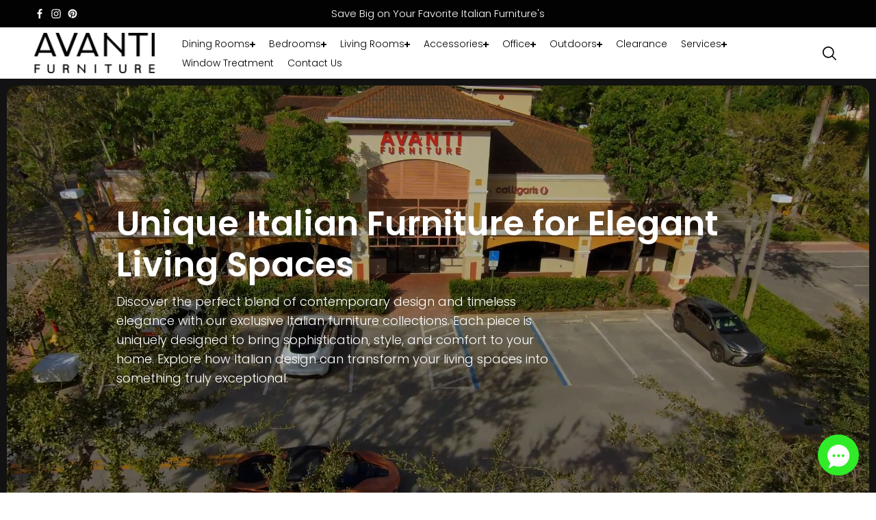

--- FILE ---
content_type: text/html; charset=utf-8
request_url: https://avantifurniture.net/?attachment_id=24617
body_size: 75415
content:
<!doctype html>
<html class="no-js" lang="en" color-mode="light">
  <head>
   
    <meta charset="utf-8">
    <meta name="color-scheme" content="dark light">
    <meta http-equiv="X-UA-Compatible" content="IE=edge">
    <meta name="viewport" content="width=device-width,initial-scale=1">
    <meta name="theme-color" content="">
    <meta name="google-site-verification" content="ONh2NEjIesD7Quk9g-rAOWv7hSlW90qUle_tifhwO8o" />
    <meta name="robots" content="index,follow">
    
  
  <meta property="og:site_name" content="Avantifurniture.net">
  <meta property="og:url" content="https://avantifurniture.net/">
  <meta property="og:title" content="High-End Modern Italian Furniture Store | Avanti Furniture">
  <meta property="og:type" content="website">
  <meta property="og:description" content="Avanti Furniture offers high-end modern Italian and contemporary furniture in Weston, Florida. Transform living spaces with elegance and sophistication.">

  
  
<meta name="twitter:card" content="summary_large_image">
  <meta name="twitter:title" content="High-End Modern Italian Furniture Store | Avanti Furniture">
  <meta name="twitter:description" content="Avanti Furniture offers high-end modern Italian and contemporary furniture in Weston, Florida. Transform living spaces with elegance and sophistication.">
  
    <link rel="stylesheet" href="https://cdnjs.cloudflare.com/ajax/libs/font-awesome/4.7.0/css/font-awesome.min.css">
    <link rel="canonical" href="https://avantifurniture.net/">
    <link rel="preconnect" href="https://cdn.shopify.com" crossorigin><link
        rel="icon"
        type="image/png"
        href="//avantifurniture.net/cdn/shop/files/favicon1.png?crop=center&height=32&v=1733313353&width=32"
      ><link rel="preconnect" href="https://fonts.shopifycdn.com" crossorigin><title>
      High-End Modern Italian Furniture Store | Avanti Furniture
</title>

    
      <meta name="description" content="Avanti Furniture offers high-end modern Italian and contemporary furniture in Weston, Florida. Transform living spaces with elegance and sophistication.">
    

    <script>window.performance && window.performance.mark && window.performance.mark('shopify.content_for_header.start');</script><meta id="shopify-digital-wallet" name="shopify-digital-wallet" content="/61095575613/digital_wallets/dialog">
<script async="async" src="/checkouts/internal/preloads.js?locale=en-US"></script>
<script id="shopify-features" type="application/json">{"accessToken":"c50a91a649557d38924227118b242865","betas":["rich-media-storefront-analytics"],"domain":"avantifurniture.net","predictiveSearch":true,"shopId":61095575613,"locale":"en"}</script>
<script>var Shopify = Shopify || {};
Shopify.shop = "avantifurniture-net.myshopify.com";
Shopify.locale = "en";
Shopify.currency = {"active":"USD","rate":"1.0"};
Shopify.country = "US";
Shopify.theme = {"name":"Starlite","id":130741895229,"schema_name":"Starlite","schema_version":"3.6.0","theme_store_id":2455,"role":"main"};
Shopify.theme.handle = "null";
Shopify.theme.style = {"id":null,"handle":null};
Shopify.cdnHost = "avantifurniture.net/cdn";
Shopify.routes = Shopify.routes || {};
Shopify.routes.root = "/";</script>
<script type="module">!function(o){(o.Shopify=o.Shopify||{}).modules=!0}(window);</script>
<script>!function(o){function n(){var o=[];function n(){o.push(Array.prototype.slice.apply(arguments))}return n.q=o,n}var t=o.Shopify=o.Shopify||{};t.loadFeatures=n(),t.autoloadFeatures=n()}(window);</script>
<script id="shop-js-analytics" type="application/json">{"pageType":"index"}</script>
<script defer="defer" async type="module" src="//avantifurniture.net/cdn/shopifycloud/shop-js/modules/v2/client.init-shop-cart-sync_BN7fPSNr.en.esm.js"></script>
<script defer="defer" async type="module" src="//avantifurniture.net/cdn/shopifycloud/shop-js/modules/v2/chunk.common_Cbph3Kss.esm.js"></script>
<script defer="defer" async type="module" src="//avantifurniture.net/cdn/shopifycloud/shop-js/modules/v2/chunk.modal_DKumMAJ1.esm.js"></script>
<script type="module">
  await import("//avantifurniture.net/cdn/shopifycloud/shop-js/modules/v2/client.init-shop-cart-sync_BN7fPSNr.en.esm.js");
await import("//avantifurniture.net/cdn/shopifycloud/shop-js/modules/v2/chunk.common_Cbph3Kss.esm.js");
await import("//avantifurniture.net/cdn/shopifycloud/shop-js/modules/v2/chunk.modal_DKumMAJ1.esm.js");

  window.Shopify.SignInWithShop?.initShopCartSync?.({"fedCMEnabled":true,"windoidEnabled":true});

</script>
<script id="__st">var __st={"a":61095575613,"offset":-18000,"reqid":"2a8ac381-b4e9-4edd-8c80-da764d0b5d35-1769817538","pageurl":"avantifurniture.net\/?attachment_id=24617","u":"621f36c7b7f2","p":"home"};</script>
<script>window.ShopifyPaypalV4VisibilityTracking = true;</script>
<script id="captcha-bootstrap">!function(){'use strict';const t='contact',e='account',n='new_comment',o=[[t,t],['blogs',n],['comments',n],[t,'customer']],c=[[e,'customer_login'],[e,'guest_login'],[e,'recover_customer_password'],[e,'create_customer']],r=t=>t.map((([t,e])=>`form[action*='/${t}']:not([data-nocaptcha='true']) input[name='form_type'][value='${e}']`)).join(','),a=t=>()=>t?[...document.querySelectorAll(t)].map((t=>t.form)):[];function s(){const t=[...o],e=r(t);return a(e)}const i='password',u='form_key',d=['recaptcha-v3-token','g-recaptcha-response','h-captcha-response',i],f=()=>{try{return window.sessionStorage}catch{return}},m='__shopify_v',_=t=>t.elements[u];function p(t,e,n=!1){try{const o=window.sessionStorage,c=JSON.parse(o.getItem(e)),{data:r}=function(t){const{data:e,action:n}=t;return t[m]||n?{data:e,action:n}:{data:t,action:n}}(c);for(const[e,n]of Object.entries(r))t.elements[e]&&(t.elements[e].value=n);n&&o.removeItem(e)}catch(o){console.error('form repopulation failed',{error:o})}}const l='form_type',E='cptcha';function T(t){t.dataset[E]=!0}const w=window,h=w.document,L='Shopify',v='ce_forms',y='captcha';let A=!1;((t,e)=>{const n=(g='f06e6c50-85a8-45c8-87d0-21a2b65856fe',I='https://cdn.shopify.com/shopifycloud/storefront-forms-hcaptcha/ce_storefront_forms_captcha_hcaptcha.v1.5.2.iife.js',D={infoText:'Protected by hCaptcha',privacyText:'Privacy',termsText:'Terms'},(t,e,n)=>{const o=w[L][v],c=o.bindForm;if(c)return c(t,g,e,D).then(n);var r;o.q.push([[t,g,e,D],n]),r=I,A||(h.body.append(Object.assign(h.createElement('script'),{id:'captcha-provider',async:!0,src:r})),A=!0)});var g,I,D;w[L]=w[L]||{},w[L][v]=w[L][v]||{},w[L][v].q=[],w[L][y]=w[L][y]||{},w[L][y].protect=function(t,e){n(t,void 0,e),T(t)},Object.freeze(w[L][y]),function(t,e,n,w,h,L){const[v,y,A,g]=function(t,e,n){const i=e?o:[],u=t?c:[],d=[...i,...u],f=r(d),m=r(i),_=r(d.filter((([t,e])=>n.includes(e))));return[a(f),a(m),a(_),s()]}(w,h,L),I=t=>{const e=t.target;return e instanceof HTMLFormElement?e:e&&e.form},D=t=>v().includes(t);t.addEventListener('submit',(t=>{const e=I(t);if(!e)return;const n=D(e)&&!e.dataset.hcaptchaBound&&!e.dataset.recaptchaBound,o=_(e),c=g().includes(e)&&(!o||!o.value);(n||c)&&t.preventDefault(),c&&!n&&(function(t){try{if(!f())return;!function(t){const e=f();if(!e)return;const n=_(t);if(!n)return;const o=n.value;o&&e.removeItem(o)}(t);const e=Array.from(Array(32),(()=>Math.random().toString(36)[2])).join('');!function(t,e){_(t)||t.append(Object.assign(document.createElement('input'),{type:'hidden',name:u})),t.elements[u].value=e}(t,e),function(t,e){const n=f();if(!n)return;const o=[...t.querySelectorAll(`input[type='${i}']`)].map((({name:t})=>t)),c=[...d,...o],r={};for(const[a,s]of new FormData(t).entries())c.includes(a)||(r[a]=s);n.setItem(e,JSON.stringify({[m]:1,action:t.action,data:r}))}(t,e)}catch(e){console.error('failed to persist form',e)}}(e),e.submit())}));const S=(t,e)=>{t&&!t.dataset[E]&&(n(t,e.some((e=>e===t))),T(t))};for(const o of['focusin','change'])t.addEventListener(o,(t=>{const e=I(t);D(e)&&S(e,y())}));const B=e.get('form_key'),M=e.get(l),P=B&&M;t.addEventListener('DOMContentLoaded',(()=>{const t=y();if(P)for(const e of t)e.elements[l].value===M&&p(e,B);[...new Set([...A(),...v().filter((t=>'true'===t.dataset.shopifyCaptcha))])].forEach((e=>S(e,t)))}))}(h,new URLSearchParams(w.location.search),n,t,e,['guest_login'])})(!0,!0)}();</script>
<script integrity="sha256-4kQ18oKyAcykRKYeNunJcIwy7WH5gtpwJnB7kiuLZ1E=" data-source-attribution="shopify.loadfeatures" defer="defer" src="//avantifurniture.net/cdn/shopifycloud/storefront/assets/storefront/load_feature-a0a9edcb.js" crossorigin="anonymous"></script>
<script data-source-attribution="shopify.dynamic_checkout.dynamic.init">var Shopify=Shopify||{};Shopify.PaymentButton=Shopify.PaymentButton||{isStorefrontPortableWallets:!0,init:function(){window.Shopify.PaymentButton.init=function(){};var t=document.createElement("script");t.src="https://avantifurniture.net/cdn/shopifycloud/portable-wallets/latest/portable-wallets.en.js",t.type="module",document.head.appendChild(t)}};
</script>
<script data-source-attribution="shopify.dynamic_checkout.buyer_consent">
  function portableWalletsHideBuyerConsent(e){var t=document.getElementById("shopify-buyer-consent"),n=document.getElementById("shopify-subscription-policy-button");t&&n&&(t.classList.add("hidden"),t.setAttribute("aria-hidden","true"),n.removeEventListener("click",e))}function portableWalletsShowBuyerConsent(e){var t=document.getElementById("shopify-buyer-consent"),n=document.getElementById("shopify-subscription-policy-button");t&&n&&(t.classList.remove("hidden"),t.removeAttribute("aria-hidden"),n.addEventListener("click",e))}window.Shopify?.PaymentButton&&(window.Shopify.PaymentButton.hideBuyerConsent=portableWalletsHideBuyerConsent,window.Shopify.PaymentButton.showBuyerConsent=portableWalletsShowBuyerConsent);
</script>
<script data-source-attribution="shopify.dynamic_checkout.cart.bootstrap">document.addEventListener("DOMContentLoaded",(function(){function t(){return document.querySelector("shopify-accelerated-checkout-cart, shopify-accelerated-checkout")}if(t())Shopify.PaymentButton.init();else{new MutationObserver((function(e,n){t()&&(Shopify.PaymentButton.init(),n.disconnect())})).observe(document.body,{childList:!0,subtree:!0})}}));
</script>

<script>window.performance && window.performance.mark && window.performance.mark('shopify.content_for_header.end');</script>

    
<style data-shopify>
  @font-face {
  font-family: Poppins;
  font-weight: 300;
  font-style: normal;
  font-display: swap;
  src: url("//avantifurniture.net/cdn/fonts/poppins/poppins_n3.05f58335c3209cce17da4f1f1ab324ebe2982441.woff2") format("woff2"),
       url("//avantifurniture.net/cdn/fonts/poppins/poppins_n3.6971368e1f131d2c8ff8e3a44a36b577fdda3ff5.woff") format("woff");
}

  @font-face {
  font-family: Poppins;
  font-weight: 700;
  font-style: normal;
  font-display: swap;
  src: url("//avantifurniture.net/cdn/fonts/poppins/poppins_n7.56758dcf284489feb014a026f3727f2f20a54626.woff2") format("woff2"),
       url("//avantifurniture.net/cdn/fonts/poppins/poppins_n7.f34f55d9b3d3205d2cd6f64955ff4b36f0cfd8da.woff") format("woff");
}

  @font-face {
  font-family: Poppins;
  font-weight: 300;
  font-style: italic;
  font-display: swap;
  src: url("//avantifurniture.net/cdn/fonts/poppins/poppins_i3.8536b4423050219f608e17f134fe9ea3b01ed890.woff2") format("woff2"),
       url("//avantifurniture.net/cdn/fonts/poppins/poppins_i3.0f4433ada196bcabf726ed78f8e37e0995762f7f.woff") format("woff");
}

  @font-face {
  font-family: Poppins;
  font-weight: 700;
  font-style: italic;
  font-display: swap;
  src: url("//avantifurniture.net/cdn/fonts/poppins/poppins_i7.42fd71da11e9d101e1e6c7932199f925f9eea42d.woff2") format("woff2"),
       url("//avantifurniture.net/cdn/fonts/poppins/poppins_i7.ec8499dbd7616004e21155106d13837fff4cf556.woff") format("woff");
}

  @font-face {
  font-family: Poppins;
  font-weight: 600;
  font-style: normal;
  font-display: swap;
  src: url("//avantifurniture.net/cdn/fonts/poppins/poppins_n6.aa29d4918bc243723d56b59572e18228ed0786f6.woff2") format("woff2"),
       url("//avantifurniture.net/cdn/fonts/poppins/poppins_n6.5f815d845fe073750885d5b7e619ee00e8111208.woff") format("woff");
}

  @font-face {
  font-family: Poppins;
  font-weight: 600;
  font-style: italic;
  font-display: swap;
  src: url("//avantifurniture.net/cdn/fonts/poppins/poppins_i6.bb8044d6203f492888d626dafda3c2999253e8e9.woff2") format("woff2"),
       url("//avantifurniture.net/cdn/fonts/poppins/poppins_i6.e233dec1a61b1e7dead9f920159eda42280a02c3.woff") format("woff");
}

  
  
  
    
    
    :root,
    .scheme-primary,
    [color-mode="light"] .scheme-primary {
      --background: 255,255,255;
      
      --gradientBackground: #ffffff;
      
      
      --highlightTextColor: #3c3e40;
      
      
        --highlightGradientBackground:linear-gradient(320deg, rgba(56, 78, 197, 1) 16%, rgba(203, 68, 194, 1) 52%, rgba(255, 201, 104, 1) 87%);
      
      
        --highlightBackground:#ffffff;
      
      --alternateBackground:241,241,241;
      --textColor: 18,18,18;
      --linkColor: 13,51,98;
      --headingColor:18,18,18;
      --buttonBackground: 0,0,0;
      --buttonColor: 255,255,255;
      --buttonBorder: 0,0,0;
      --buttonBackgroundHover: 255,255,255;
      --buttonColorHover:0,0,0;
      --buttonBorderHover:0,0,0;
      --alternateButtonBackground:255,255,255;
      --alternateButtonColor: 18,18,18;
      --alternateButtonBorder:18,18,18;
      --alternateButtonBackgroundHover: 0,0,0;
      --alternateButtonColorHover:255,255,255;
      --alternateButtonBorderHover:0,0,0;
      --inputBackground:255,255,255;
      --inputColor:18,18,18;
      --inputBorder:231,231,231;
      --productBorder: 229,229,229;
      --borderColor:229,229,229;
      --ratingStarColor: 236,172,35;
      --sliderArrowBackground:255,255,255;
      --sliderArrowColor:18,18,18;
      --cardBackground: 255,255,255;
      --line-color: 255,202,16,1;
      --productImagebackground:;
      --buttonShadow:#bbbbbb;
      --secondaryButtonShadow:#000000;
      
      --shadowColor: 0,0,0;
      
      --productIconColor: 255,255,255;
      --productIconBg: 0,0,0;
      
    }
    
    [color-mode="dark"] body,
    [color-mode="dark"] .scheme-primary {
      --background: 0,0,0;
      --gradientBackground: #000000;
      --alternateBackground:14,14,14;
      --textColor: 209,209,209;
      --linkColor: 209,209,209;
      --headingColor:209,209,209;
      --buttonBackground: 255,202,16;
      --buttonColor:  0,0,0;
      --buttonBorder: 255,202,16;
      --buttonBackgroundHover: 255,255,255;
      --buttonColorHover:0,0,0;
      --buttonBorderHover:255,255,255;
      --alternateButtonBackground:255,255,255;
      --alternateButtonColor: 0,0,0;
      --alternateButtonBorder:25,,255,255;
      --alternateButtonBackgroundHover: 255,202,16;
      --alternateButtonColorHover:0,14,14;
      --alternateButtonBorderHover:255,202,16;
      --inputBackground:14,14,14;
      --inputColor:209,209,209;
      --inputBorder:40,40,40;
      --productBorder: 30,30,30;
      --borderColor:30,30,30;
      --ratingStarColor: 253,168,38;
      --sliderArrowBackground:255,255,255;
      --sliderArrowColor:0,0,0;
      --cardBackground: 14,14,14;
      --line-color: 161,0,0;
      --productImagebackground:#0e0e0e;
      --buttonShadow:#fff;
      --secondaryButtonShadow:#ccc;
      --productIconColor:255,255,255;
      --productIconBg:0,0,0;
    }
    
  
    
    
    
    .scheme-secondary,
    [color-mode="light"] .scheme-secondary {
      --background: 241,241,241;
      
      --gradientBackground: #f1f1f1;
      
      
      --highlightTextColor: #000000;
      
      
        --highlightGradientBackground:linear-gradient(320deg, rgba(56, 78, 197, 1) 16%, rgba(203, 68, 194, 1) 52%, rgba(255, 201, 104, 1) 87%);
      
      
        --highlightBackground:#ffffff;
      
      --alternateBackground:255,255,255;
      --textColor: 18,18,18;
      --linkColor: 13,51,98;
      --headingColor:18,18,18;
      --buttonBackground: 18,18,18;
      --buttonColor: 255,255,255;
      --buttonBorder: 0,0,0;
      --buttonBackgroundHover: 255,255,255;
      --buttonColorHover:0,0,0;
      --buttonBorderHover:0,0,0;
      --alternateButtonBackground:255,255,255;
      --alternateButtonColor: 18,18,18;
      --alternateButtonBorder:18,18,18;
      --alternateButtonBackgroundHover: 0,0,0;
      --alternateButtonColorHover:255,255,255;
      --alternateButtonBorderHover:0,0,0;
      --inputBackground:255,255,255;
      --inputColor:18,18,18;
      --inputBorder:229,229,229;
      --productBorder: 18,18,18;
      --borderColor:229,229,229;
      --ratingStarColor: 236,172,35;
      --sliderArrowBackground:255,255,255;
      --sliderArrowColor:18,18,18;
      --cardBackground: 255,255,255;
      --line-color: 255,202,16,1;
      --productImagebackground:;
      --buttonShadow:#bbbbbb;
      --secondaryButtonShadow:#000000;
      
      --shadowColor: 0,0,0;
      
      --productIconColor: 255,255,255;
      --productIconBg: 0,0,0;
      
    }
    
      [color-mode="dark"] .scheme-secondary {
      --background: 14,14,14;
      --gradientBackground: #0e0e0e;
      --alternateBackground:0,0,0;
      --textColor: 209,209,209;
      --linkColor: 209,209,209;
      --headingColor:209,209,209;
      --buttonBackground: 224,224,224;
      --buttonColor:  14,14,14;
      --buttonBorder: 224,224,224;
      --buttonBackgroundHover: 187,187,187;
      --buttonColorHover:14,14,14;
      --buttonBorderHover:187,187,187;
      --alternateButtonBackground:255,255,255;
      --alternateButtonColor: 0,0,0;
      --alternateButtonBorder:25,,255,255;
      --alternateButtonBackgroundHover: 224,224,224;
      --alternateButtonColorHover:14,14,14;
      --alternateButtonBorderHover:224,224,224;
      --inputBackground:0,0,0;
      --inputColor:209,209,209;
      --inputBorder:40,40,40;
      --productBorder: 30,30,30;
      --borderColor:30,30,30;
      --ratingStarColor: 253,168,38;
      --sliderArrowBackground:255,255,255;
      --sliderArrowColor:0,0,0;
      --cardBackground: 0,0,0;
      --line-color: 161,0,0;
      --productImagebackground:#000;
      --buttonShadow:#ccc;
      --secondaryButtonShadow:#fff;
      --productIconColor:255,255,255;
      --productIconBg:0,0,0;
      }
    
  
    
    
    
    .scheme-tertiary,
    [color-mode="light"] .scheme-tertiary {
      --background: 212,212,231;
      
      --gradientBackground: #d4d4e7;
      
      
      --highlightTextColor: #000000;
      
      
        --highlightGradientBackground:linear-gradient(320deg, rgba(56, 78, 197, 1) 16%, rgba(203, 68, 194, 1) 52%, rgba(255, 201, 104, 1) 87%);
      
      
        --highlightBackground:#ffffff;
      
      --alternateBackground:255,255,255;
      --textColor: 0,0,0;
      --linkColor: 13,51,98;
      --headingColor:18,18,18;
      --buttonBackground: 18,18,18;
      --buttonColor: 255,255,255;
      --buttonBorder: 0,0,0;
      --buttonBackgroundHover: 255,255,255;
      --buttonColorHover:0,0,0;
      --buttonBorderHover:0,0,0;
      --alternateButtonBackground:255,255,255;
      --alternateButtonColor: 18,18,18;
      --alternateButtonBorder:18,18,18;
      --alternateButtonBackgroundHover: 0,0,0;
      --alternateButtonColorHover:255,255,255;
      --alternateButtonBorderHover:0,0,0;
      --inputBackground:255,255,255;
      --inputColor:18,18,18;
      --inputBorder:229,229,229;
      --productBorder: 18,18,18;
      --borderColor:242,242,251;
      --ratingStarColor: 236,172,35;
      --sliderArrowBackground:17,18,17;
      --sliderArrowColor:255,255,255;
      --cardBackground: 255,255,255;
      --line-color: 255,202,16,1;
      --productImagebackground:;
      --buttonShadow:#bbbbbb;
      --secondaryButtonShadow:#000000;
      
      --shadowColor: 0,0,0;
      
      --productIconColor: 255,255,255;
      --productIconBg: 0,0,0;
      
    }
    
      [color-mode="dark"] .scheme-tertiary {
      --background: 14,14,14;
      --gradientBackground: #0e0e0e;
      --alternateBackground:0,0,0;
      --textColor: 209,209,209;
      --linkColor: 209,209,209;
      --headingColor:209,209,209;
      --buttonBackground: 224,224,224;
      --buttonColor:  14,14,14;
      --buttonBorder: 224,224,224;
      --buttonBackgroundHover: 187,187,187;
      --buttonColorHover:14,14,14;
      --buttonBorderHover:187,187,187;
      --alternateButtonBackground:255,255,255;
      --alternateButtonColor: 0,0,0;
      --alternateButtonBorder:25,,255,255;
      --alternateButtonBackgroundHover: 224,224,224;
      --alternateButtonColorHover:14,14,14;
      --alternateButtonBorderHover:224,224,224;
      --inputBackground:0,0,0;
      --inputColor:209,209,209;
      --inputBorder:40,40,40;
      --productBorder: 30,30,30;
      --borderColor:30,30,30;
      --ratingStarColor: 253,168,38;
      --sliderArrowBackground:255,255,255;
      --sliderArrowColor:0,0,0;
      --cardBackground: 0,0,0;
      --line-color: 161,0,0;
      --productImagebackground:#000;
      --buttonShadow:#ccc;
      --secondaryButtonShadow:#fff;
      --productIconColor:255,255,255;
      --productIconBg:0,0,0;
      }
    
  
    
    
    
    .scheme-quaternary,
    [color-mode="light"] .scheme-quaternary {
      --background: 18,18,18;
      
      --gradientBackground: #121212;
      
      
      --highlightTextColor: #000000;
      
      
        --highlightGradientBackground:linear-gradient(320deg, rgba(56, 78, 197, 1) 16%, rgba(203, 68, 194, 1) 52%, rgba(255, 201, 104, 1) 87%);
      
      
        --highlightBackground:#ffffff;
      
      --alternateBackground:18,18,18;
      --textColor: 255,255,255;
      --linkColor: 229,229,229;
      --headingColor:255,255,255;
      --buttonBackground: 255,255,255;
      --buttonColor: 0,0,0;
      --buttonBorder: 255,255,255;
      --buttonBackgroundHover: 231,231,231;
      --buttonColorHover:0,0,0;
      --buttonBorderHover:229,229,229;
      --alternateButtonBackground:0,0,0;
      --alternateButtonColor: 255,255,255;
      --alternateButtonBorder:255,255,255;
      --alternateButtonBackgroundHover: 231,231,231;
      --alternateButtonColorHover:0,0,0;
      --alternateButtonBorderHover:229,229,229;
      --inputBackground:255,255,255;
      --inputColor:18,18,18;
      --inputBorder:18,18,18;
      --productBorder: 18,18,18;
      --borderColor:18,18,18;
      --ratingStarColor: 236,172,35;
      --sliderArrowBackground:92,92,92;
      --sliderArrowColor:255,255,255;
      --cardBackground: 255,255,255;
      --line-color: 255,202,16,1;
      --productImagebackground:;
      --buttonShadow:#bbbbbb;
      --secondaryButtonShadow:#000000;
      
      --shadowColor: 0,0,0;
      
      --productIconColor: 255,255,255;
      --productIconBg: 0,0,0;
      
    }
    
      [color-mode="dark"] .scheme-quaternary {
      --background: 14,14,14;
      --gradientBackground: #0e0e0e;
      --alternateBackground:0,0,0;
      --textColor: 209,209,209;
      --linkColor: 209,209,209;
      --headingColor:209,209,209;
      --buttonBackground: 224,224,224;
      --buttonColor:  14,14,14;
      --buttonBorder: 224,224,224;
      --buttonBackgroundHover: 187,187,187;
      --buttonColorHover:14,14,14;
      --buttonBorderHover:187,187,187;
      --alternateButtonBackground:255,255,255;
      --alternateButtonColor: 0,0,0;
      --alternateButtonBorder:25,,255,255;
      --alternateButtonBackgroundHover: 224,224,224;
      --alternateButtonColorHover:14,14,14;
      --alternateButtonBorderHover:224,224,224;
      --inputBackground:0,0,0;
      --inputColor:209,209,209;
      --inputBorder:40,40,40;
      --productBorder: 30,30,30;
      --borderColor:30,30,30;
      --ratingStarColor: 253,168,38;
      --sliderArrowBackground:255,255,255;
      --sliderArrowColor:0,0,0;
      --cardBackground: 0,0,0;
      --line-color: 161,0,0;
      --productImagebackground:#000;
      --buttonShadow:#ccc;
      --secondaryButtonShadow:#fff;
      --productIconColor:255,255,255;
      --productIconBg:0,0,0;
      }
    
  
    
    
    
    .scheme-inverse,
    [color-mode="light"] .scheme-inverse {
      --background: 36,40,51;
      
      --gradientBackground: #242833;
      
      
      --highlightTextColor: #000000;
      
      
        --highlightGradientBackground:linear-gradient(320deg, rgba(56, 78, 197, 1) 16%, rgba(203, 68, 194, 1) 52%, rgba(255, 201, 104, 1) 87%);
      
      
        --highlightBackground:#ffffff;
      
      --alternateBackground:220,220,220;
      --textColor: 255,255,255;
      --linkColor: 170,170,170;
      --headingColor:255,255,255;
      --buttonBackground: 18,18,18;
      --buttonColor: 255,255,255;
      --buttonBorder: 0,0,0;
      --buttonBackgroundHover: 255,255,255;
      --buttonColorHover:0,0,0;
      --buttonBorderHover:255,255,255;
      --alternateButtonBackground:255,255,255;
      --alternateButtonColor: 18,18,18;
      --alternateButtonBorder:18,18,18;
      --alternateButtonBackgroundHover: 0,0,0;
      --alternateButtonColorHover:255,255,255;
      --alternateButtonBorderHover:0,0,0;
      --inputBackground:255,255,255;
      --inputColor:18,18,18;
      --inputBorder:18,18,18;
      --productBorder: 18,18,18;
      --borderColor:18,18,18;
      --ratingStarColor: 236,172,35;
      --sliderArrowBackground:220,220,220;
      --sliderArrowColor:0,0,0;
      --cardBackground: 255,255,255;
      --line-color: 255,202,16,1;
      --productImagebackground:;
      --buttonShadow:#bbbbbb;
      --secondaryButtonShadow:#000000;
      
      --shadowColor: 0,0,0;
      
      --productIconColor: 255,255,255;
      --productIconBg: 0,0,0;
      
    }
    
      [color-mode="dark"] .scheme-inverse {
      --background: 14,14,14;
      --gradientBackground: #0e0e0e;
      --alternateBackground:0,0,0;
      --textColor: 209,209,209;
      --linkColor: 209,209,209;
      --headingColor:209,209,209;
      --buttonBackground: 224,224,224;
      --buttonColor:  14,14,14;
      --buttonBorder: 224,224,224;
      --buttonBackgroundHover: 187,187,187;
      --buttonColorHover:14,14,14;
      --buttonBorderHover:187,187,187;
      --alternateButtonBackground:255,255,255;
      --alternateButtonColor: 0,0,0;
      --alternateButtonBorder:25,,255,255;
      --alternateButtonBackgroundHover: 224,224,224;
      --alternateButtonColorHover:14,14,14;
      --alternateButtonBorderHover:224,224,224;
      --inputBackground:0,0,0;
      --inputColor:209,209,209;
      --inputBorder:40,40,40;
      --productBorder: 30,30,30;
      --borderColor:30,30,30;
      --ratingStarColor: 253,168,38;
      --sliderArrowBackground:255,255,255;
      --sliderArrowColor:0,0,0;
      --cardBackground: 0,0,0;
      --line-color: 161,0,0;
      --productImagebackground:#000;
      --buttonShadow:#ccc;
      --secondaryButtonShadow:#fff;
      --productIconColor:255,255,255;
      --productIconBg:0,0,0;
      }
    
  
    
    
    
    .scheme-scheme-b03fe53a-8c56-44be-ae84-170ef9a73cf5,
    [color-mode="light"] .scheme-scheme-b03fe53a-8c56-44be-ae84-170ef9a73cf5 {
      --background: 255,255,255;
      
      --gradientBackground: #ffffff;
      
      
      --highlightTextColor: #3c3e40;
      
      
        --highlightGradientBackground:linear-gradient(320deg, rgba(56, 78, 197, 1) 16%, rgba(203, 68, 194, 1) 52%, rgba(255, 201, 104, 1) 87%);
      
      
        --highlightBackground:#ffffff;
      
      --alternateBackground:241,241,241;
      --textColor: 18,18,18;
      --linkColor: 13,51,98;
      --headingColor:255,255,255;
      --buttonBackground: 0,0,0;
      --buttonColor: 255,255,255;
      --buttonBorder: 0,0,0;
      --buttonBackgroundHover: 255,255,255;
      --buttonColorHover:0,0,0;
      --buttonBorderHover:0,0,0;
      --alternateButtonBackground:255,255,255;
      --alternateButtonColor: 18,18,18;
      --alternateButtonBorder:18,18,18;
      --alternateButtonBackgroundHover: 0,0,0;
      --alternateButtonColorHover:255,255,255;
      --alternateButtonBorderHover:0,0,0;
      --inputBackground:255,255,255;
      --inputColor:18,18,18;
      --inputBorder:231,231,231;
      --productBorder: 229,229,229;
      --borderColor:229,229,229;
      --ratingStarColor: 236,172,35;
      --sliderArrowBackground:255,255,255;
      --sliderArrowColor:18,18,18;
      --cardBackground: 255,255,255;
      --line-color: 255,202,16,1;
      --productImagebackground:;
      --buttonShadow:#bbbbbb;
      --secondaryButtonShadow:#000000;
      
      --shadowColor: 0,0,0;
      
      --productIconColor: 255,255,255;
      --productIconBg: 0,0,0;
      
    }
    
      [color-mode="dark"] .scheme-scheme-b03fe53a-8c56-44be-ae84-170ef9a73cf5 {
      --background: 14,14,14;
      --gradientBackground: #0e0e0e;
      --alternateBackground:0,0,0;
      --textColor: 209,209,209;
      --linkColor: 209,209,209;
      --headingColor:209,209,209;
      --buttonBackground: 224,224,224;
      --buttonColor:  14,14,14;
      --buttonBorder: 224,224,224;
      --buttonBackgroundHover: 187,187,187;
      --buttonColorHover:14,14,14;
      --buttonBorderHover:187,187,187;
      --alternateButtonBackground:255,255,255;
      --alternateButtonColor: 0,0,0;
      --alternateButtonBorder:25,,255,255;
      --alternateButtonBackgroundHover: 224,224,224;
      --alternateButtonColorHover:14,14,14;
      --alternateButtonBorderHover:224,224,224;
      --inputBackground:0,0,0;
      --inputColor:209,209,209;
      --inputBorder:40,40,40;
      --productBorder: 30,30,30;
      --borderColor:30,30,30;
      --ratingStarColor: 253,168,38;
      --sliderArrowBackground:255,255,255;
      --sliderArrowColor:0,0,0;
      --cardBackground: 0,0,0;
      --line-color: 161,0,0;
      --productImagebackground:#000;
      --buttonShadow:#ccc;
      --secondaryButtonShadow:#fff;
      --productIconColor:255,255,255;
      --productIconBg:0,0,0;
      }
    
  

  body, .scheme-primary, .scheme-secondary, .scheme-tertiary, .scheme-quaternary, .scheme-inverse, .scheme-scheme-b03fe53a-8c56-44be-ae84-170ef9a73cf5{
    color:rgb(var(--textColor));
    background-color:rgb(var(--background))
  }
  gradiant, .gradiant.scheme-primary, .gradiant.scheme-secondary, .gradiant.scheme-tertiary, .gradiant.scheme-quaternary, .gradiant.scheme-inverse, .gradiant.scheme-scheme-b03fe53a-8c56-44be-ae84-170ef9a73cf5{
    background:var(--gradientBackground)
  }
  :root{
    color-scheme: light dark;
    --switchColor:#ffffff;
    --switchBackground:rgba(0,0,0,0);
    --switchBorder:#ffffff;
    --switchActiveBackground:rgba(0,0,0,0);
    --switchActiveColor:rgba(0,0,0,0);
    --switchActiveBorder:#ffffff;
    --success:44,126,63;
    --error:180,12,28;
    --saleBadgeBackground:0,0,0;
    
--saleBadgeColor:#ffffff;--newBadgeBackground:0,0,0;
    
--newBadgeColor:#ffffff;--preorderBadgeBackground:0,0,0;
    
--preorderBadgeColor:#ffffff;--soldBadgeBackground:0,0,0;
    
--soldBadgeColor:#ffffff;--customBadgeBackground:0,0,0;
    
--customBadgeColor:#ffffff;--discount-background: #000000;
    --discount-color: #ffffff;
    /* Typography  */
    --bodyFont: Poppins,sans-serif;
    --bodyFontWeight: 300;
    --bodyFontStyle: normal;
    --bodyFontLineHeight: 1.6;
    --bodyFontBase: 12px;
    --headingFont: Poppins,sans-serif;
    --headingFontWeight: 600;
    --headingFontStyle: normal;
    --headingFontLineHeight: 1.2;
    --headingFontBase: 23px;
    --buttonFont: var(--bodyFont);
    --buttonFontWeight: var(--headingFontWeight);
    --buttonFontStyle: var(--bodyFontStyle);
    --buttonFontLineHeight: var(--bodyFontLineHeight);
    /* Button  */
    --buttonRadius:50px;
    --buttonText:unset;
    /* Header */
    --headerBg: #1e2832;
    --headerColor:#ffffff;
    --headerHoverColor: #e7e7e7;
    --transparentHeaderColor: #000000;
    --headerIconColor:#ffffff;
    --cartCountBg: #5c5c5c;
    --cartCountColor: #ffffff;
    --submenuBg: #ffffff;
    --submenuColor: #000000;
    --submenuHoverColor: #000000;
    --submenutwoBg: #f0f0f0;
    --submenutwoColor: #212121;
    --submenutwoHoverColor: #515151;
    --searchTextColor: #000000;
    --searchBackgroundColor: #FFFFFF;
    --overlayColor: 255, 255, 255;
    --overlayText: #000000;
    --backToTopBackground: #FFFFFF;
    --backToTopColor: #062143;
    --xsmallText: calc(var(--bodyFontBase) - 4px);
    --smallText: calc(var(--bodyFontBase) - 2px);
    --text: var(--bodyFontBase);
    --mediumText: calc(var(--bodyFontBase) + 2px);
    --largeText: calc(var(--bodyFontBase) + 4px);
    --xlargeText: calc(var(--bodyFontBase) + 6px);
    --h0: calc(var(--headingFontBase) + 32px);
    --h1: calc(var(--headingFontBase) + 25px);
    --h2: calc(var(--headingFontBase) + 4px);
    --h3: var(--headingFontBase);
    --h4: calc(var(--headingFontBase) - 4px);
    --h5: calc(var(--headingFontBase) - 6px);
    --h6: calc(var(--headingFontBase) - 8px);
    --imageRatio: 0%;
    --img-square: 100%;
    --img-portrait: 130%;
    --img-landscape: 75%;
    --imageFit: cover;
    --marqueeSpeed: 3s;
    --sliderArrowWidth:52px;
    --cardRadius:8px;
    --imageRadius:8px;
    --productRadius:8px;
    --inputRadius:20px;
    --instock-text: #2C7E3F;
    --outofstock-text: #777777;
    --lowstock-text: #B40C1C;

    --overlayBackground: 0,0,0;
    --overlayOpacity: 0.5;
    --bg-blur:20px;

      
        --text-gradient-color: linear-gradient(320deg, rgba(56, 78, 197, 1) 16%, rgba(203, 68, 194, 1) 52%, rgba(255, 201, 104, 1) 87%);
      
  }
  .secondary-header {
    --headerBg: #ffffff;
    --headerColor:#000000;
    --headerHoverColor: #5c5c5c;
  }
  #hamburger-menu,
  #hamburger-menu-wrapper{
    --headerBg: #ffffff;
    --headerColor:#000000;
    --headerHoverColor: #5c5c5c;
    --hamburgerMenuBackground: ;
    --submenuBorder: #FFFFFF;
  }
  [color-mode="dark"] body  {
    --headerBg: #000;
    --headerColor: #d1d1d1;
    --headerHoverColor: #ffca10;
    --headerIconColor:#d1d1d1;
    --cartCountBg: #ffca10;
    --cartCountColor: #000000;
    --submenuBg: #161616;
    --submenuColor: #d1d1d1;
    --submenuHoverColor: #ffca10;
    --submenutwoBg: #161616;
    --submenutwoColor: #d1d1d1;
    --submenutwoHoverColor: #fff ;
    --searchTextColor: #d1d1d1;
    --searchBackgroundColor: #161616;
    --overlayColor: #000;
    --overlayText: #fff;
    --backToTopBackground: #161616;
    --backToTopColor: #d1d1d1;

  }
  [color-mode="dark"] header {
    --support-content-bg:#000000;
    --store-detail-dropdown-color: #ffffff;
    --store-detail-dropdown-link: #ffffff;
    --store-detail-dropdown-bg: #333333;
    --store-detail-dropdown-hover: #000000;
    --store-detail-dropdown-border: #000000;
  }
  [color-mode="dark"] .secondary-header {
    --headerBg:  #0e0e0e;
    --headerColor: #d1d1d1;
    --headerHoverColor: #ffca10 ;
  }
  @media (min-width:768px){
    :root {
      --bodyFontBase: 14px;
      --headingFontBase: 25px;
      --cardRadius:10px;
      --imageRadius:16px;
      --productRadius:10px;
      --inputRadius:30px;
      --buttonRadius:50px;
    }
  }

  @media (max-width:1024px){
    :root {
      --sliderArrowWidth:40px;
    }

  }
  @media (max-width:767px){
    :root {
      --xsmallText: calc(var(--bodyFontBase) - 4px);
      --smallText: calc(var(--bodyFontBase) - 2px);
      --text: var(--bodyFontBase);
      --mediumText: calc(var(--bodyFontBase) + 2px);
      --largeText: calc(var(--bodyFontBase) + 4px);
      --xlargeText: calc(var(--bodyFontBase) + 6px);
      --h0: calc(var(--headingFontBase) + 10px);
      --h1: calc(var(--headingFontBase) + 8px);
      --h2: calc(var(--headingFontBase) + 2px);
      --h3: var(--headingFontBase);
      --h4: calc(var(--headingFontBase) - 2px);
      --h5: calc(var(--headingFontBase) - 4px);
      --h6: calc(var(--headingFontBase) - 6px);
      --sliderArrowWidth:32px;
    }

    .navigation-button-icon {
      width: 12px;
      height: auto;
    }

  }


  
  
  

  /*marquee*/
  

</style>

    
<link href="//avantifurniture.net/cdn/shop/t/2/assets/flickity.css?v=57332636831384616211731625831" as="style" rel="preload">
<link href="//avantifurniture.net/cdn/shop/t/2/assets/header.css?v=74964177584479815401731625831" as="style" rel="preload">
<link href="//avantifurniture.net/cdn/shop/t/2/assets/base.css?v=144843293262085227691764935599" as="style" rel="preload">
<link href="//avantifurniture.net/cdn/shop/t/2/assets/style.css?v=147207539631081163381752585417" as="style" rel="preload">

<link href="//avantifurniture.net/cdn/shop/t/2/assets/flickity.css?v=57332636831384616211731625831" rel="stylesheet" type="text/css" media="all" />
<link href="//avantifurniture.net/cdn/shop/t/2/assets/header.css?v=74964177584479815401731625831" rel="stylesheet" type="text/css" media="all" />
<link href="//avantifurniture.net/cdn/shop/t/2/assets/base.css?v=144843293262085227691764935599" rel="stylesheet" type="text/css" media="all" />
<link href="//avantifurniture.net/cdn/shop/t/2/assets/style.css?v=147207539631081163381752585417" rel="stylesheet" type="text/css" media="all" />




  <link href="//avantifurniture.net/cdn/shop/t/2/assets/aos.css?v=138791254562720816061731625831" as="style" rel="preload">
  <link href="//avantifurniture.net/cdn/shop/t/2/assets/aos.css?v=138791254562720816061731625831" rel="stylesheet" type="text/css" media="all" />




<script>
  const bdageAnimationSeconds= 5;
  const aosAnimation = true;
  const carType = 'page';
  const googleMapApiKey = '';
  const googleMapId = '';
  
  const preorderStatus =  false;
  const moneyFormat = "${{amount}}";
  const moneyFormatWithoutCurrency = "{{amount}}";
  const cartUrl = '/cart.js';
  const mainSearchUrl = '/search';
  const mainCartUrl = '/cart';
  const cartAdd = '/cart/add';
  const cartAddUrl = '/cart/add.js';
  const cartUpdateUrl = '/cart/update.js';
  const cartChangeUrl = '/cart/change.js';
  const availableATCText = 'Add to cart';  
  const unavailableATCText = 'Unavailable'; 
  const soldoutATCText = 'Sold out'; 
  const preorderATCText = 'Preorder'; 
  const hapticFeedbackStatus = true;
  const shakeEffect = true;
  
  const predictiveSearchTypes = 'product,collection,query';
  const preLoadLoadGif = `<div class="loader text-center">
    <svg width="50px" height="50px" viewBox="0 0 100 100" >
      <circle cx="50" cy="50" fill="none" stroke="currentColor" stroke-width="6" r="35" stroke-dasharray="164.93361431346415 56.97787143782138">
        <animateTransform attributeName="transform" type="rotate" repeatCount="indefinite" dur="1s" values="0 50 50;360 50 50" keyTimes="0;1"/>
      </circle>
    </svg>
  </div>`;


  //Tab attention

var Shopify = Shopify || {};
// ---------------------------------------------------------------------------
// Money format handler
// ---------------------------------------------------------------------------
Shopify.money_format = "$";
Shopify.formatMoney = function (cents, format) {
  if (typeof cents == "string") {
    cents = cents.replace(".", "");
  }
  var value = "";
  var placeholderRegex = /\{\{\s*(\w+)\s*\}\}/;
  var formatString = format || this.money_format;

  function defaultOption(opt, def) {
    return typeof opt == "undefined" ? def : opt;
  }

  function formatWithDelimiters(number, precision, thousands, decimal) {
    precision = defaultOption(precision, 2);
    thousands = defaultOption(thousands, ",");
    decimal = defaultOption(decimal, ".");

    if (isNaN(number) || number == null) {
      return 0;
    }

    number = (number / 100.0).toFixed(precision);

    var parts = number.split("."),
      dollars = parts[0].replace(/(\d)(?=(\d\d\d)+(?!\d))/g, "$1" + thousands),
      cents = parts[1] ? decimal + parts[1] : "";

    return dollars + cents;
  }

  switch (formatString.match(placeholderRegex)[1]) {
    case "amount":
      value = formatWithDelimiters(cents, 2);
      break;
    case "amount_no_decimals":
      value = formatWithDelimiters(cents, 0);
      break;
    case "amount_with_comma_separator":
      value = formatWithDelimiters(cents, 2, ".", ",");
      break;
    case "amount_no_decimals_with_comma_separator":
      value = formatWithDelimiters(cents, 0, ".", ",");
      break;
  }

  return formatString.replace(placeholderRegex, value);
};
</script>

<script type="text/javascript" src="//avantifurniture.net/cdn/shop/t/2/assets/jquery.min.js?v=158417595810649192771731625831" defer="defer"></script>
<script type="text/javascript" src="//avantifurniture.net/cdn/shop/t/2/assets/lazysizes.min.js?v=166473712726788881691731625831" defer></script>

<script type="text/javascript" src="//avantifurniture.net/cdn/shop/t/2/assets/aos.js?v=146123878477799097641731625831" defer></script>

<script type="text/javascript" src="//avantifurniture.net/cdn/shop/t/2/assets/flickity.js?v=141115648920200757721731625831" defer="defer"></script>
<script type="text/javascript" src="//avantifurniture.net/cdn/shop/t/2/assets/theme.js?v=54967916084952976931731625832" defer="defer"></script>

<script type="text/javascript" src="//avantifurniture.net/cdn/shop/t/2/assets/player.js?v=16688767822142665341731625832" defer></script>
<script src="//avantifurniture.net/cdn/shop/t/2/assets/parallax.js?v=18489087687675420191731625832" defer></script>
<!-- JS -->

<script type="text/javascript" src="//avantifurniture.net/cdn/shop/t/2/assets/cart.js?v=94817575256410761731625831" defer="defer"></script>

<link
        rel="preload"
        as="font"
        href="//avantifurniture.net/cdn/fonts/poppins/poppins_n3.05f58335c3209cce17da4f1f1ab324ebe2982441.woff2"
        type="font/woff2"
        crossorigin
      ><link
        rel="preload"
        as="font"
        href="//avantifurniture.net/cdn/fonts/poppins/poppins_n6.aa29d4918bc243723d56b59572e18228ed0786f6.woff2"
        type="font/woff2"
        crossorigin
      ><script>
      document.documentElement.className = document.documentElement.className.replace('no-js', 'js');
      if (Shopify.designMode) {
        document.documentElement.classList.add('shopify-design-mode');
      }
    </script>
<!-- Google Tag Manager -->
<script>(function(w,d,s,l,i){w[l]=w[l]||[];w[l].push({'gtm.start':
new Date().getTime(),event:'gtm.js'});var f=d.getElementsByTagName(s)[0],
j=d.createElement(s),dl=l!='dataLayer'?'&l='+l:'';j.async=true;j.src=
'https://www.googletagmanager.com/gtm.js?id='+i+dl;f.parentNode.insertBefore(j,f);
})(window,document,'script','dataLayer','GTM-5M3R2CDS');</script>
<!-- End Google Tag Manager -->

    <!-- Google Tag Manager -->
<script>(function(w,d,s,l,i){w[l]=w[l]||[];w[l].push({'gtm.start':
new Date().getTime(),event:'gtm.js'});var f=d.getElementsByTagName(s)[0],
j=d.createElement(s),dl=l!='dataLayer'?'&l='+l:'';j.async=true;j.src=
'https://www.googletagmanager.com/gtm.js?id='+i+dl;f.parentNode.insertBefore(j,f);
})(window,document,'script','dataLayer','GTM-N4VQTN6G');</script>
<!-- End Google Tag Manager -->
    <!-- Google tag (gtag.js) -->
<script async src="https://www.googletagmanager.com/gtag/js?id=G-E5CHD6TSH6"></script>
<script>
  window.dataLayer = window.dataLayer || [];
  function gtag(){dataLayer.push(arguments);}
  gtag('js', new Date());

  gtag('config', 'G-E5CHD6TSH6');
</script>

<script type="application/ld+json">
{
  "@context": "https://schema.org",
  "@type": "FurnitureStore",
  "name": "Avanti furniture",
  "image": "https://avantifurniture.net/cdn/shop/files/avanti-logo.png?v=1734621339&width=200",
  "@id": "",
  "url": "https://avantifurniture.net/",
  "telephone": "+1 9543586900",
  "address": {
    "@type": "PostalAddress",
    "streetAddress": "Shoppes on the Green  111 Weston Road",
    "addressLocality": "Weston FL",
    "addressRegion": "FL",
    "postalCode": "33326",
    "addressCountry": "US"
  },
  "geo": {
    "@type": "GeoCoordinates",
    "latitude": 26.1207885,
    "longitude": -80.36273299999999
  },
  "openingHoursSpecification": {
    "@type": "OpeningHoursSpecification",
    "dayOfWeek": [
      "Monday",
      "Tuesday",
      "Wednesday",
      "Thursday",
      "Friday",
      "Saturday"
    ],
    "opens": "10:00",
    "closes": "19:00"
  },
  "sameAs": [
    "https://www.facebook.com/AvantiFurnitureWeston/",
    "https://www.instagram.com/avantifurniture/",
    "https://es.pinterest.com/avantifurniture/",
    "https://avantifurniture.net/"
  ] 
}

{
  "@context": "https://schema.org",
  "@type": "Organization",
  "@id": "https://avantifurniture.net/#organization",
  "name": "Avanti Furniture",
  "url": "https://avantifurniture.net/",
  "logo": "https://avantifurniture.net/cdn/shop/files/avanti-logo.png?v=1734621339&width=200",
  "image": "https://lh3.googleusercontent.com/p/AF1QipPiqdnA38P-2ooBbklhiiVSuuzNCleq4iVvQe5f=s1360-w1360-h1020-rw",
  "description": "Avanti Furniture is a high end furniture retailer specializing in modern Italian furniture. Located in Weston, Florida, Avanti offers trendy living room furniture, office furniture, custom kid furniture, custom TV units, outdoor furniture, and bedroom furniture collections. The company also provides 3D room design services, design consulting, delivery, and export solutions, making it one of the leading office furniture stores and bedroom furniture stores in South Florida.",
  "telephone": "+1-954-358-6900",
  "email": "info@avantifurniture.net",
  "address": {
    "@type": "PostalAddress",
    "streetAddress": "111 Weston Road",
    "addressLocality": "Weston",
    "addressRegion": "FL",
    "postalCode": "33326",
    "addressCountry": "US"
  },
  "sameAs": [
    "https://www.facebook.com/AvantiFurnitureWeston/",
    "https://www.instagram.com/avantifurniture/",
    "https://es.pinterest.com/avantifurniture/"
  ],
  "foundingDate": "2003",
  "founders": [
    {
      "@type": "Person",
      "name": "Avanti Furniture Team"
    }
  ],
  "department": {
    "@type": "FurnitureStore",
    "name": "Avanti Furniture Showroom",
    "url": "https://avantifurniture.net/",
    "telephone": "+1-954-358-6900",
    "openingHours": "Mo-Sa 10:00-19:00",
    "address": {
      "@type": "PostalAddress",
      "streetAddress": "111 Weston Road",
      "addressLocality": "Weston",
      "addressRegion": "FL",
      "postalCode": "33326",
      "addressCountry": "US"
    }
  }
}


</script>


  <!-- BEGIN app block: shopify://apps/hulk-form-builder/blocks/app-embed/b6b8dd14-356b-4725-a4ed-77232212b3c3 --><!-- BEGIN app snippet: hulkapps-formbuilder-theme-ext --><script type="text/javascript">
  
  if (typeof window.formbuilder_customer != "object") {
        window.formbuilder_customer = {}
  }

  window.hulkFormBuilder = {
    form_data: {"form_eDxq3DbkbBvVmNKDEEYEAw":{"uuid":"eDxq3DbkbBvVmNKDEEYEAw","form_name":"Trade Program Form","form_data":{"div_back_gradient_1":"#fff","div_back_gradient_2":"#fff","back_color":"#fff","form_title":"","form_submit":"Submit","after_submit":"hideAndmessage","after_submit_msg":"\u003cp data-end=\"293\" data-start=\"222\"\u003e\u003cstrong data-end=\"293\" data-start=\"222\"\u003eThank You for Applying to the Avanti Furniture Design Trade Program\u003c\/strong\u003e\u003c\/p\u003e\n\n\u003cp data-end=\"405\" data-start=\"295\"\u003eWe\u0026rsquo;ve successfully received your application and appreciate your interest in partnering with Avanti Furniture.\u003c\/p\u003e\n\n\u003cp data-end=\"590\" data-start=\"407\"\u003eOur team is currently reviewing your information. If your application is approved, a member of our design trade team will reach out to you shortly with next steps and program details.\u003c\/p\u003e\n\n\u003cp data-end=\"692\" data-start=\"592\"\u003eIf you have any immediate questions, please feel free to contact us at \u003cstrong data-end=\"691\" data-start=\"663\"\u003e\u003ca data-end=\"689\" data-start=\"665\" rel=\"noopener\"\u003einfo@avantifurniture.net\u003c\/a\u003e\u003c\/strong\u003e.\u003c\/p\u003e\n\n\u003cp data-end=\"779\" data-start=\"694\"\u003eWe look forward to the opportunity to work with you and support your design projects.\u003c\/p\u003e\n\n\u003cp data-end=\"810\" data-start=\"781\"\u003e\u0026mdash;\u003cbr data-end=\"785\" data-start=\"782\" \/\u003e\n\u003cstrong data-end=\"810\" data-start=\"785\"\u003eAvanti Furniture Team\u003c\/strong\u003e\u003c\/p\u003e\n","captcha_enable":"no","label_style":"blockLabels","input_border_radius":"2","back_type":"transparent","input_back_color":"#fff","input_back_color_hover":"#fff","back_shadow":"none","label_font_clr":"#333333","input_font_clr":"#333333","button_align":"fullBtn","button_clr":"#fff","button_back_clr":"#333333","button_border_radius":"2","form_width":"1200px","form_border_size":0,"form_border_clr":"#ffffff","form_border_radius":0,"label_font_size":"14","input_font_size":"12","button_font_size":"16","form_padding":"35","input_border_color":"#ccc","input_border_color_hover":"#ccc","btn_border_clr":"#333333","btn_border_size":"1","form_name":"Trade Program Form","":"","form_access_message":"\u003cp\u003ePlease login to access the form\u003cbr\u003eDo not have an account? Create account\u003c\/p\u003e","formElements":[{"Conditions":{},"type":"text","position":0,"label":"Business Name","required":"yes","page_number":1},{"Conditions":{},"type":"text","position":1,"label":"First Name","halfwidth":"yes","required":"yes","page_number":1},{"Conditions":{},"type":"text","position":2,"label":"Last Name","halfwidth":"yes","required":"yes","page_number":1},{"Conditions":{},"type":"text","position":3,"label":"Street Address","required":"yes","halfwidth":"no","page_number":1},{"Conditions":{},"type":"text","position":4,"label":"Address Line 2","page_number":1},{"Conditions":{},"type":"text","position":5,"label":"City","required":"yes","halfwidth":"yes","page_number":1},{"Conditions":{},"type":"text","position":6,"label":"State","required":"yes","halfwidth":"yes","page_number":1},{"Conditions":{},"type":"text","position":7,"label":"Postal \/ Zip Code","required":"yes","halfwidth":"yes","page_number":1},{"Conditions":{},"type":"select","position":8,"label":"Country","halfwidth":"yes","values":"United States\nUnited Kingdom\nAfghanistan\nÅland Islands\nAlbania\nAlgeria\nAmerican Samoa\nAndorra\nAngola\nAnguilla\nAntarctica\nAntigua and Barbuda\nArgentina\nArmenia\nAruba\nAustralia\nAustria\nAzerbaijan\nBahamas\nBahrain\nBangladesh\nBarbados\nBelarus\nBelgium\nBelize\nBenin\nBermuda\nBhutan\nBolivia, Plurinational State of\nBonaire, Sint Eustatius and Saba\nBosnia and Herzegovina\nBotswana\nBrazil\nBritish Indian Ocean Territory\nBrunei Darussalam\nBulgaria\nBurkina Faso\nBurundi\nCambodia\nCameroon\nCanada\nCape Verde\nCayman Islands\nCentral African Republic\nChad\nChile\nChina\nColombia\nCosta Rica\nCroatia\nCuba\nCyprus\nCzech Republic\nDenmark\nDominican Republic\nEcuador\nEgypt\nEl Salvador\nEstonia\nEthiopia\nFinland\nFrance\nGermany\nGreece\nGreenland\nHong Kong\nHungary\nIceland\nIndia\nIndonesia\nIreland\nIsrael\nItaly\nJapan\nJordan\nKenya\nKuwait\nLatvia\nLebanon\nLithuania\nLuxembourg\nMalaysia\nMaldives\nMexico\nNetherlands\nNew Zealand\nNorway\nPakistan\nPhilippines\nPoland\nPortugal\nQatar\nRomania\nRussia\nSaudi Arabia\nSingapore\nSouth Africa\nSouth Korea\nSpain\nSri Lanka\nSweden\nSwitzerland\nTaiwan\nThailand\nTurkey\nUkraine\nUnited Arab Emirates\nUruguay\nVietnam\nZimbabwe","elementCost":{},"required":"yes","other_value":"no","page_number":1},{"Conditions":{},"type":"phone","position":9,"label":"Mobile","phone_validate_field":"no","required":"yes","page_number":1},{"Conditions":{"Operator":"ONE"},"type":"phone","position":10,"label":"Phone","page_number":1},{"Conditions":{},"type":"email","position":11,"required":"yes","email_confirm":"yes","halfwidth":"yes","label":"Email","page_number":1},{"Conditions":{},"type":"email","position":12,"required":"no","email_confirm":"yes","label":"Email 2","halfwidth":"yes","page_number":1},{"Conditions":{},"type":"text","position":13,"label":"Contact Person (If different from applicant)","page_number":1},{"Conditions":{},"type":"multipleCheckbox","position":14,"label":"Member of (Please check all applicable)","halfwidth":"no","values":"ASID\nAIA\nNCID\nCCIDC\nOTHER","elementCost":{},"align":"horizontal","page_number":1},{"Conditions":{},"type":"text","position":15,"label":"How did you hear about us?","page_number":1},{"Conditions":{},"type":"radio","position":16,"label":"Have you ever shopped at Avanti Furniture?","values":"Yes\nNo","elementCost":{},"page_number":1},{"Conditions":{},"type":"textarea","position":17,"label":"Comments \/ Suggestions","page_number":1},{"Conditions":{},"type":"file","position":18,"label":" Upload your credential ","allow_type":".pdf, .jpg, .pnh","page_number":1}]},"is_spam_form":false,"shop_uuid":"VThgn3bBOXaJmQ-HXjIpKA","shop_timezone":"America\/New_York","shop_id":160911,"shop_is_after_submit_enabled":false,"shop_shopify_plan":"Basic","shop_shopify_domain":"avantifurniture-net.myshopify.com"}},
    shop_data: {"shop_VThgn3bBOXaJmQ-HXjIpKA":{"shop_uuid":"VThgn3bBOXaJmQ-HXjIpKA","shop_timezone":"America\/New_York","shop_id":160911,"shop_is_after_submit_enabled":false,"shop_shopify_plan":"Basic","shop_shopify_domain":"avantifurniture-net.myshopify.com","shop_created_at":"2026-01-23T04:37:39.759-06:00","is_skip_metafield":false,"shop_deleted":false,"shop_disabled":false}},
    settings_data: {"shop_settings":{"shop_customise_msgs":[],"default_customise_msgs":{"is_required":"is required","thank_you":"Thank you! The form was submitted successfully.","processing":"Processing...","valid_data":"Please provide valid data","valid_email":"Provide valid email format","valid_tags":"HTML Tags are not allowed","valid_phone":"Provide valid phone number","valid_captcha":"Please provide valid captcha response","valid_url":"Provide valid URL","only_number_alloud":"Provide valid number in","number_less":"must be less than","number_more":"must be more than","image_must_less":"Image must be less than 20MB","image_number":"Images allowed","image_extension":"Invalid extension! Please provide image file","error_image_upload":"Error in image upload. Please try again.","error_file_upload":"Error in file upload. Please try again.","your_response":"Your response","error_form_submit":"Error occur.Please try again after sometime.","email_submitted":"Form with this email is already submitted","invalid_email_by_zerobounce":"The email address you entered appears to be invalid. Please check it and try again.","download_file":"Download file","card_details_invalid":"Your card details are invalid","card_details":"Card details","please_enter_card_details":"Please enter card details","card_number":"Card number","exp_mm":"Exp MM","exp_yy":"Exp YY","crd_cvc":"CVV","payment_value":"Payment amount","please_enter_payment_amount":"Please enter payment amount","address1":"Address line 1","address2":"Address line 2","city":"City","province":"Province","zipcode":"Zip code","country":"Country","blocked_domain":"This form does not accept addresses from","file_must_less":"File must be less than 20MB","file_extension":"Invalid extension! Please provide file","only_file_number_alloud":"files allowed","previous":"Previous","next":"Next","must_have_a_input":"Please enter at least one field.","please_enter_required_data":"Please enter required data","atleast_one_special_char":"Include at least one special character","atleast_one_lowercase_char":"Include at least one lowercase character","atleast_one_uppercase_char":"Include at least one uppercase character","atleast_one_number":"Include at least one number","must_have_8_chars":"Must have 8 characters long","be_between_8_and_12_chars":"Be between 8 and 12 characters long","please_select":"Please Select","phone_submitted":"Form with this phone number is already submitted","user_res_parse_error":"Error while submitting the form","valid_same_values":"values must be same","product_choice_clear_selection":"Clear Selection","picture_choice_clear_selection":"Clear Selection","remove_all_for_file_image_upload":"Remove All","invalid_file_type_for_image_upload":"You can't upload files of this type.","invalid_file_type_for_signature_upload":"You can't upload files of this type.","max_files_exceeded_for_file_upload":"You can not upload any more files.","max_files_exceeded_for_image_upload":"You can not upload any more files.","file_already_exist":"File already uploaded","max_limit_exceed":"You have added the maximum number of text fields.","cancel_upload_for_file_upload":"Cancel upload","cancel_upload_for_image_upload":"Cancel upload","cancel_upload_for_signature_upload":"Cancel upload"},"shop_blocked_domains":[]}},
    features_data: {"shop_plan_features":{"shop_plan_features":["unlimited-forms","full-design-customization","export-form-submissions","multiple-recipients-for-form-submissions","multiple-admin-notifications","enable-captcha","unlimited-file-uploads","save-submitted-form-data","set-auto-response-message","conditional-logic","form-banner","save-as-draft-facility","include-user-response-in-admin-email","disable-form-submission","file-upload"]}},
    shop: null,
    shop_id: null,
    plan_features: null,
    validateDoubleQuotes: false,
    assets: {
      extraFunctions: "https://cdn.shopify.com/extensions/019bb5ee-ec40-7527-955d-c1b8751eb060/form-builder-by-hulkapps-50/assets/extra-functions.js",
      extraStyles: "https://cdn.shopify.com/extensions/019bb5ee-ec40-7527-955d-c1b8751eb060/form-builder-by-hulkapps-50/assets/extra-styles.css",
      bootstrapStyles: "https://cdn.shopify.com/extensions/019bb5ee-ec40-7527-955d-c1b8751eb060/form-builder-by-hulkapps-50/assets/theme-app-extension-bootstrap.css"
    },
    translations: {
      htmlTagNotAllowed: "HTML Tags are not allowed",
      sqlQueryNotAllowed: "SQL Queries are not allowed",
      doubleQuoteNotAllowed: "Double quotes are not allowed",
      vorwerkHttpWwwNotAllowed: "The words \u0026#39;http\u0026#39; and \u0026#39;www\u0026#39; are not allowed. Please remove them and try again.",
      maxTextFieldsReached: "You have added the maximum number of text fields.",
      avoidNegativeWords: "Avoid negative words: Don\u0026#39;t use negative words in your contact message.",
      customDesignOnly: "This form is for custom designs requests. For general inquiries please contact our team at info@stagheaddesigns.com",
      zerobounceApiErrorMsg: "We couldn\u0026#39;t verify your email due to a technical issue. Please try again later.",
    }

  }

  

  window.FbThemeAppExtSettingsHash = {}
  
</script><!-- END app snippet --><!-- END app block --><!-- BEGIN app block: shopify://apps/o-request-a-quote/blocks/omgrfq_script/5f4ac0e6-8a57-4f3d-853e-0194eab86273 --><script
  id="omgrfq-script"
  type='text/javascript'
  data-type="custom">
    if ((typeof window.jQuery === 'undefined')) {<!-- BEGIN app snippet: omg-jquery -->
    (function(){"use strict";var C=document,D=window,st=C.documentElement,L=C.createElement.bind(C),ft=L("div"),q=L("table"),Mt=L("tbody"),ot=L("tr"),H=Array.isArray,S=Array.prototype,Dt=S.concat,U=S.filter,at=S.indexOf,ct=S.map,Bt=S.push,ht=S.slice,z=S.some,_t=S.splice,Pt=/^#(?:[\w-]|\\.|[^\x00-\xa0])*$/,Ht=/^\.(?:[\w-]|\\.|[^\x00-\xa0])*$/,$t=/<.+>/,jt=/^\w+$/;function J(t,n){var r=It(n);return!t||!r&&!A(n)&&!c(n)?[]:!r&&Ht.test(t)?n.getElementsByClassName(t.slice(1).replace(/\\/g,"")):!r&&jt.test(t)?n.getElementsByTagName(t):n.querySelectorAll(t)}var dt=function(){function t(n,r){if(n){if(Y(n))return n;var i=n;if(g(n)){var e=r||C;if(i=Pt.test(n)&&A(e)?e.getElementById(n.slice(1).replace(/\\/g,"")):$t.test(n)?yt(n):Y(e)?e.find(n):g(e)?o(e).find(n):J(n,e),!i)return}else if(O(n))return this.ready(n);(i.nodeType||i===D)&&(i=[i]),this.length=i.length;for(var s=0,f=this.length;s<f;s++)this[s]=i[s]}}return t.prototype.init=function(n,r){return new t(n,r)},t}(),u=dt.prototype,o=u.init;o.fn=o.prototype=u,u.length=0,u.splice=_t,typeof Symbol=="function"&&(u[Symbol.iterator]=S[Symbol.iterator]);function Y(t){return t instanceof dt}function B(t){return!!t&&t===t.window}function A(t){return!!t&&t.nodeType===9}function It(t){return!!t&&t.nodeType===11}function c(t){return!!t&&t.nodeType===1}function Ft(t){return!!t&&t.nodeType===3}function Wt(t){return typeof t=="boolean"}function O(t){return typeof t=="function"}function g(t){return typeof t=="string"}function v(t){return t===void 0}function P(t){return t===null}function lt(t){return!isNaN(parseFloat(t))&&isFinite(t)}function G(t){if(typeof t!="object"||t===null)return!1;var n=Object.getPrototypeOf(t);return n===null||n===Object.prototype}o.isWindow=B,o.isFunction=O,o.isArray=H,o.isNumeric=lt,o.isPlainObject=G;function d(t,n,r){if(r){for(var i=t.length;i--;)if(n.call(t[i],i,t[i])===!1)return t}else if(G(t))for(var e=Object.keys(t),i=0,s=e.length;i<s;i++){var f=e[i];if(n.call(t[f],f,t[f])===!1)return t}else for(var i=0,s=t.length;i<s;i++)if(n.call(t[i],i,t[i])===!1)return t;return t}o.each=d,u.each=function(t){return d(this,t)},u.empty=function(){return this.each(function(t,n){for(;n.firstChild;)n.removeChild(n.firstChild)})};var qt=/\S+/g;function j(t){return g(t)?t.match(qt)||[]:[]}u.toggleClass=function(t,n){var r=j(t),i=!v(n);return this.each(function(e,s){c(s)&&d(r,function(f,a){i?n?s.classList.add(a):s.classList.remove(a):s.classList.toggle(a)})})},u.addClass=function(t){return this.toggleClass(t,!0)},u.removeAttr=function(t){var n=j(t);return this.each(function(r,i){c(i)&&d(n,function(e,s){i.removeAttribute(s)})})};function Ut(t,n){if(t){if(g(t)){if(arguments.length<2){if(!this[0]||!c(this[0]))return;var r=this[0].getAttribute(t);return P(r)?void 0:r}return v(n)?this:P(n)?this.removeAttr(t):this.each(function(e,s){c(s)&&s.setAttribute(t,n)})}for(var i in t)this.attr(i,t[i]);return this}}u.attr=Ut,u.removeClass=function(t){return arguments.length?this.toggleClass(t,!1):this.attr("class","")},u.hasClass=function(t){return!!t&&z.call(this,function(n){return c(n)&&n.classList.contains(t)})},u.get=function(t){return v(t)?ht.call(this):(t=Number(t),this[t<0?t+this.length:t])},u.eq=function(t){return o(this.get(t))},u.first=function(){return this.eq(0)},u.last=function(){return this.eq(-1)};function zt(t){return v(t)?this.get().map(function(n){return c(n)||Ft(n)?n.textContent:""}).join(""):this.each(function(n,r){c(r)&&(r.textContent=t)})}u.text=zt;function T(t,n,r){if(c(t)){var i=D.getComputedStyle(t,null);return r?i.getPropertyValue(n)||void 0:i[n]||t.style[n]}}function E(t,n){return parseInt(T(t,n),10)||0}function gt(t,n){return E(t,"border".concat(n?"Left":"Top","Width"))+E(t,"padding".concat(n?"Left":"Top"))+E(t,"padding".concat(n?"Right":"Bottom"))+E(t,"border".concat(n?"Right":"Bottom","Width"))}var X={};function Jt(t){if(X[t])return X[t];var n=L(t);C.body.insertBefore(n,null);var r=T(n,"display");return C.body.removeChild(n),X[t]=r!=="none"?r:"block"}function vt(t){return T(t,"display")==="none"}function pt(t,n){var r=t&&(t.matches||t.webkitMatchesSelector||t.msMatchesSelector);return!!r&&!!n&&r.call(t,n)}function I(t){return g(t)?function(n,r){return pt(r,t)}:O(t)?t:Y(t)?function(n,r){return t.is(r)}:t?function(n,r){return r===t}:function(){return!1}}u.filter=function(t){var n=I(t);return o(U.call(this,function(r,i){return n.call(r,i,r)}))};function x(t,n){return n?t.filter(n):t}u.detach=function(t){return x(this,t).each(function(n,r){r.parentNode&&r.parentNode.removeChild(r)}),this};var Yt=/^\s*<(\w+)[^>]*>/,Gt=/^<(\w+)\s*\/?>(?:<\/\1>)?$/,mt={"*":ft,tr:Mt,td:ot,th:ot,thead:q,tbody:q,tfoot:q};function yt(t){if(!g(t))return[];if(Gt.test(t))return[L(RegExp.$1)];var n=Yt.test(t)&&RegExp.$1,r=mt[n]||mt["*"];return r.innerHTML=t,o(r.childNodes).detach().get()}o.parseHTML=yt,u.has=function(t){var n=g(t)?function(r,i){return J(t,i).length}:function(r,i){return i.contains(t)};return this.filter(n)},u.not=function(t){var n=I(t);return this.filter(function(r,i){return(!g(t)||c(i))&&!n.call(i,r,i)})};function R(t,n,r,i){for(var e=[],s=O(n),f=i&&I(i),a=0,y=t.length;a<y;a++)if(s){var h=n(t[a]);h.length&&Bt.apply(e,h)}else for(var p=t[a][n];p!=null&&!(i&&f(-1,p));)e.push(p),p=r?p[n]:null;return e}function bt(t){return t.multiple&&t.options?R(U.call(t.options,function(n){return n.selected&&!n.disabled&&!n.parentNode.disabled}),"value"):t.value||""}function Xt(t){return arguments.length?this.each(function(n,r){var i=r.multiple&&r.options;if(i||Ot.test(r.type)){var e=H(t)?ct.call(t,String):P(t)?[]:[String(t)];i?d(r.options,function(s,f){f.selected=e.indexOf(f.value)>=0},!0):r.checked=e.indexOf(r.value)>=0}else r.value=v(t)||P(t)?"":t}):this[0]&&bt(this[0])}u.val=Xt,u.is=function(t){var n=I(t);return z.call(this,function(r,i){return n.call(r,i,r)})},o.guid=1;function w(t){return t.length>1?U.call(t,function(n,r,i){return at.call(i,n)===r}):t}o.unique=w,u.add=function(t,n){return o(w(this.get().concat(o(t,n).get())))},u.children=function(t){return x(o(w(R(this,function(n){return n.children}))),t)},u.parent=function(t){return x(o(w(R(this,"parentNode"))),t)},u.index=function(t){var n=t?o(t)[0]:this[0],r=t?this:o(n).parent().children();return at.call(r,n)},u.closest=function(t){var n=this.filter(t);if(n.length)return n;var r=this.parent();return r.length?r.closest(t):n},u.siblings=function(t){return x(o(w(R(this,function(n){return o(n).parent().children().not(n)}))),t)},u.find=function(t){return o(w(R(this,function(n){return J(t,n)})))};var Kt=/^\s*<!(?:\[CDATA\[|--)|(?:\]\]|--)>\s*$/g,Qt=/^$|^module$|\/(java|ecma)script/i,Vt=["type","src","nonce","noModule"];function Zt(t,n){var r=o(t);r.filter("script").add(r.find("script")).each(function(i,e){if(Qt.test(e.type)&&st.contains(e)){var s=L("script");s.text=e.textContent.replace(Kt,""),d(Vt,function(f,a){e[a]&&(s[a]=e[a])}),n.head.insertBefore(s,null),n.head.removeChild(s)}})}function kt(t,n,r,i,e){i?t.insertBefore(n,r?t.firstChild:null):t.nodeName==="HTML"?t.parentNode.replaceChild(n,t):t.parentNode.insertBefore(n,r?t:t.nextSibling),e&&Zt(n,t.ownerDocument)}function N(t,n,r,i,e,s,f,a){return d(t,function(y,h){d(o(h),function(p,M){d(o(n),function(b,W){var rt=r?M:W,it=r?W:M,m=r?p:b;kt(rt,m?it.cloneNode(!0):it,i,e,!m)},a)},f)},s),n}u.after=function(){return N(arguments,this,!1,!1,!1,!0,!0)},u.append=function(){return N(arguments,this,!1,!1,!0)};function tn(t){if(!arguments.length)return this[0]&&this[0].innerHTML;if(v(t))return this;var n=/<script[\s>]/.test(t);return this.each(function(r,i){c(i)&&(n?o(i).empty().append(t):i.innerHTML=t)})}u.html=tn,u.appendTo=function(t){return N(arguments,this,!0,!1,!0)},u.wrapInner=function(t){return this.each(function(n,r){var i=o(r),e=i.contents();e.length?e.wrapAll(t):i.append(t)})},u.before=function(){return N(arguments,this,!1,!0)},u.wrapAll=function(t){for(var n=o(t),r=n[0];r.children.length;)r=r.firstElementChild;return this.first().before(n),this.appendTo(r)},u.wrap=function(t){return this.each(function(n,r){var i=o(t)[0];o(r).wrapAll(n?i.cloneNode(!0):i)})},u.insertAfter=function(t){return N(arguments,this,!0,!1,!1,!1,!1,!0)},u.insertBefore=function(t){return N(arguments,this,!0,!0)},u.prepend=function(){return N(arguments,this,!1,!0,!0,!0,!0)},u.prependTo=function(t){return N(arguments,this,!0,!0,!0,!1,!1,!0)},u.contents=function(){return o(w(R(this,function(t){return t.tagName==="IFRAME"?[t.contentDocument]:t.tagName==="TEMPLATE"?t.content.childNodes:t.childNodes})))},u.next=function(t,n,r){return x(o(w(R(this,"nextElementSibling",n,r))),t)},u.nextAll=function(t){return this.next(t,!0)},u.nextUntil=function(t,n){return this.next(n,!0,t)},u.parents=function(t,n){return x(o(w(R(this,"parentElement",!0,n))),t)},u.parentsUntil=function(t,n){return this.parents(n,t)},u.prev=function(t,n,r){return x(o(w(R(this,"previousElementSibling",n,r))),t)},u.prevAll=function(t){return this.prev(t,!0)},u.prevUntil=function(t,n){return this.prev(n,!0,t)},u.map=function(t){return o(Dt.apply([],ct.call(this,function(n,r){return t.call(n,r,n)})))},u.clone=function(){return this.map(function(t,n){return n.cloneNode(!0)})},u.offsetParent=function(){return this.map(function(t,n){for(var r=n.offsetParent;r&&T(r,"position")==="static";)r=r.offsetParent;return r||st})},u.slice=function(t,n){return o(ht.call(this,t,n))};var nn=/-([a-z])/g;function K(t){return t.replace(nn,function(n,r){return r.toUpperCase()})}u.ready=function(t){var n=function(){return setTimeout(t,0,o)};return C.readyState!=="loading"?n():C.addEventListener("DOMContentLoaded",n),this},u.unwrap=function(){return this.parent().each(function(t,n){if(n.tagName!=="BODY"){var r=o(n);r.replaceWith(r.children())}}),this},u.offset=function(){var t=this[0];if(t){var n=t.getBoundingClientRect();return{top:n.top+D.pageYOffset,left:n.left+D.pageXOffset}}},u.position=function(){var t=this[0];if(t){var n=T(t,"position")==="fixed",r=n?t.getBoundingClientRect():this.offset();if(!n){for(var i=t.ownerDocument,e=t.offsetParent||i.documentElement;(e===i.body||e===i.documentElement)&&T(e,"position")==="static";)e=e.parentNode;if(e!==t&&c(e)){var s=o(e).offset();r.top-=s.top+E(e,"borderTopWidth"),r.left-=s.left+E(e,"borderLeftWidth")}}return{top:r.top-E(t,"marginTop"),left:r.left-E(t,"marginLeft")}}};var Et={class:"className",contenteditable:"contentEditable",for:"htmlFor",readonly:"readOnly",maxlength:"maxLength",tabindex:"tabIndex",colspan:"colSpan",rowspan:"rowSpan",usemap:"useMap"};u.prop=function(t,n){if(t){if(g(t))return t=Et[t]||t,arguments.length<2?this[0]&&this[0][t]:this.each(function(i,e){e[t]=n});for(var r in t)this.prop(r,t[r]);return this}},u.removeProp=function(t){return this.each(function(n,r){delete r[Et[t]||t]})};var rn=/^--/;function Q(t){return rn.test(t)}var V={},en=ft.style,un=["webkit","moz","ms"];function sn(t,n){if(n===void 0&&(n=Q(t)),n)return t;if(!V[t]){var r=K(t),i="".concat(r[0].toUpperCase()).concat(r.slice(1)),e="".concat(r," ").concat(un.join("".concat(i," "))).concat(i).split(" ");d(e,function(s,f){if(f in en)return V[t]=f,!1})}return V[t]}var fn={animationIterationCount:!0,columnCount:!0,flexGrow:!0,flexShrink:!0,fontWeight:!0,gridArea:!0,gridColumn:!0,gridColumnEnd:!0,gridColumnStart:!0,gridRow:!0,gridRowEnd:!0,gridRowStart:!0,lineHeight:!0,opacity:!0,order:!0,orphans:!0,widows:!0,zIndex:!0};function wt(t,n,r){return r===void 0&&(r=Q(t)),!r&&!fn[t]&&lt(n)?"".concat(n,"px"):n}function on(t,n){if(g(t)){var r=Q(t);return t=sn(t,r),arguments.length<2?this[0]&&T(this[0],t,r):t?(n=wt(t,n,r),this.each(function(e,s){c(s)&&(r?s.style.setProperty(t,n):s.style[t]=n)})):this}for(var i in t)this.css(i,t[i]);return this}u.css=on;function Ct(t,n){try{return t(n)}catch{return n}}var an=/^\s+|\s+$/;function St(t,n){var r=t.dataset[n]||t.dataset[K(n)];return an.test(r)?r:Ct(JSON.parse,r)}function cn(t,n,r){r=Ct(JSON.stringify,r),t.dataset[K(n)]=r}function hn(t,n){if(!t){if(!this[0])return;var r={};for(var i in this[0].dataset)r[i]=St(this[0],i);return r}if(g(t))return arguments.length<2?this[0]&&St(this[0],t):v(n)?this:this.each(function(e,s){cn(s,t,n)});for(var i in t)this.data(i,t[i]);return this}u.data=hn;function Tt(t,n){var r=t.documentElement;return Math.max(t.body["scroll".concat(n)],r["scroll".concat(n)],t.body["offset".concat(n)],r["offset".concat(n)],r["client".concat(n)])}d([!0,!1],function(t,n){d(["Width","Height"],function(r,i){var e="".concat(n?"outer":"inner").concat(i);u[e]=function(s){if(this[0])return B(this[0])?n?this[0]["inner".concat(i)]:this[0].document.documentElement["client".concat(i)]:A(this[0])?Tt(this[0],i):this[0]["".concat(n?"offset":"client").concat(i)]+(s&&n?E(this[0],"margin".concat(r?"Top":"Left"))+E(this[0],"margin".concat(r?"Bottom":"Right")):0)}})}),d(["Width","Height"],function(t,n){var r=n.toLowerCase();u[r]=function(i){if(!this[0])return v(i)?void 0:this;if(!arguments.length)return B(this[0])?this[0].document.documentElement["client".concat(n)]:A(this[0])?Tt(this[0],n):this[0].getBoundingClientRect()[r]-gt(this[0],!t);var e=parseInt(i,10);return this.each(function(s,f){if(c(f)){var a=T(f,"boxSizing");f.style[r]=wt(r,e+(a==="border-box"?gt(f,!t):0))}})}});var Rt="___cd";u.toggle=function(t){return this.each(function(n,r){if(c(r)){var i=vt(r),e=v(t)?i:t;e?(r.style.display=r[Rt]||"",vt(r)&&(r.style.display=Jt(r.tagName))):i||(r[Rt]=T(r,"display"),r.style.display="none")}})},u.hide=function(){return this.toggle(!1)},u.show=function(){return this.toggle(!0)};var xt="___ce",Z=".",k={focus:"focusin",blur:"focusout"},Nt={mouseenter:"mouseover",mouseleave:"mouseout"},dn=/^(mouse|pointer|contextmenu|drag|drop|click|dblclick)/i;function tt(t){return Nt[t]||k[t]||t}function nt(t){var n=t.split(Z);return[n[0],n.slice(1).sort()]}u.trigger=function(t,n){if(g(t)){var r=nt(t),i=r[0],e=r[1],s=tt(i);if(!s)return this;var f=dn.test(s)?"MouseEvents":"HTMLEvents";t=C.createEvent(f),t.initEvent(s,!0,!0),t.namespace=e.join(Z),t.___ot=i}t.___td=n;var a=t.___ot in k;return this.each(function(y,h){a&&O(h[t.___ot])&&(h["___i".concat(t.type)]=!0,h[t.___ot](),h["___i".concat(t.type)]=!1),h.dispatchEvent(t)})};function Lt(t){return t[xt]=t[xt]||{}}function ln(t,n,r,i,e){var s=Lt(t);s[n]=s[n]||[],s[n].push([r,i,e]),t.addEventListener(n,e)}function At(t,n){return!n||!z.call(n,function(r){return t.indexOf(r)<0})}function F(t,n,r,i,e){var s=Lt(t);if(n)s[n]&&(s[n]=s[n].filter(function(f){var a=f[0],y=f[1],h=f[2];if(e&&h.guid!==e.guid||!At(a,r)||i&&i!==y)return!0;t.removeEventListener(n,h)}));else for(n in s)F(t,n,r,i,e)}u.off=function(t,n,r){var i=this;if(v(t))this.each(function(s,f){!c(f)&&!A(f)&&!B(f)||F(f)});else if(g(t))O(n)&&(r=n,n=""),d(j(t),function(s,f){var a=nt(f),y=a[0],h=a[1],p=tt(y);i.each(function(M,b){!c(b)&&!A(b)&&!B(b)||F(b,p,h,n,r)})});else for(var e in t)this.off(e,t[e]);return this},u.remove=function(t){return x(this,t).detach().off(),this},u.replaceWith=function(t){return this.before(t).remove()},u.replaceAll=function(t){return o(t).replaceWith(this),this};function gn(t,n,r,i,e){var s=this;if(!g(t)){for(var f in t)this.on(f,n,r,t[f],e);return this}return g(n)||(v(n)||P(n)?n="":v(r)?(r=n,n=""):(i=r,r=n,n="")),O(i)||(i=r,r=void 0),i?(d(j(t),function(a,y){var h=nt(y),p=h[0],M=h[1],b=tt(p),W=p in Nt,rt=p in k;b&&s.each(function(it,m){if(!(!c(m)&&!A(m)&&!B(m))){var et=function(l){if(l.target["___i".concat(l.type)])return l.stopImmediatePropagation();if(!(l.namespace&&!At(M,l.namespace.split(Z)))&&!(!n&&(rt&&(l.target!==m||l.___ot===b)||W&&l.relatedTarget&&m.contains(l.relatedTarget)))){var ut=m;if(n){for(var _=l.target;!pt(_,n);)if(_===m||(_=_.parentNode,!_))return;ut=_}Object.defineProperty(l,"currentTarget",{configurable:!0,get:function(){return ut}}),Object.defineProperty(l,"delegateTarget",{configurable:!0,get:function(){return m}}),Object.defineProperty(l,"data",{configurable:!0,get:function(){return r}});var bn=i.call(ut,l,l.___td);e&&F(m,b,M,n,et),bn===!1&&(l.preventDefault(),l.stopPropagation())}};et.guid=i.guid=i.guid||o.guid++,ln(m,b,M,n,et)}})}),this):this}u.on=gn;function vn(t,n,r,i){return this.on(t,n,r,i,!0)}u.one=vn;var pn=/\r?\n/g;function mn(t,n){return"&".concat(encodeURIComponent(t),"=").concat(encodeURIComponent(n.replace(pn,`\r
    `)))}var yn=/file|reset|submit|button|image/i,Ot=/radio|checkbox/i;u.serialize=function(){var t="";return this.each(function(n,r){d(r.elements||[r],function(i,e){if(!(e.disabled||!e.name||e.tagName==="FIELDSET"||yn.test(e.type)||Ot.test(e.type)&&!e.checked)){var s=bt(e);if(!v(s)){var f=H(s)?s:[s];d(f,function(a,y){t+=mn(e.name,y)})}}})}),t.slice(1)},typeof exports<"u"?module.exports=o:D.cash=o})();
<!-- END app snippet -->// app
        window.OMGJquery = window.cash
    } else {
        window.OMGJquery = window.jQuery
    }

    var OMGRFQConfigs = {};
    var omgrfq_productCollection = [];
    var OMGRFQ_localization = {
        language: {
            iso_code: "en",
            name: "English",
        }
    };
    window.OMGIsUsingMigrate = true;
    var countAppendPrice = 0
    let OMGRFQB2bSettings = {}<!-- BEGIN app snippet: omgrfq_classDefinePosition -->
function getElementsCollectionsPage() {
    const selectors = [
        ".grid__item--collection-template",
        ".grid--uniform .grid__item > .grid-product__content",
        ".card-list .card-list__column .card",
        ".grid-uniform .grid__item",
        ".grid-uniform .grid-item",
        ".collage-grid__row .grid-product",
        ".product-card .product-card__content",
        ".card-wrapper .card > .card__content",
        ".card-wrapper > .card-information",
        ".product__grid-item .product-wrap",
        ".productgrid--items .productgrid--item",
        ".product-block > .product-block__inner",
        ".list-item.product-list-item",
        ".product-block .block-inner",
        ".product-list--collection .product-item",
        "#main-collection-product-grid [class^='#column']",
        ".collection-grid .grid-product",
        '.grid--uniform .grid__item',
        '.main-content .grid .grid__item.four-fifths',
        '.ecom-collection__product-item',
        '.modal-content > .product--outer',
    ]

    return selectors.join(',')
}

function OMGQuotesPriceClass() {
    const selectors = [
        'product-price .price',
        '#productPrice-product-template',
        '.modal_price',
        '.product-form--price-wrapper',
        '.product-single__price',
        '.product_single_price',
        '.product-single__price-product-template',
        '.product-pricing',
        '.product__price-container',
        '.product--price',
        '.product-price',
        '.product-prices',
        '.product__price',
        '.price-box',
        '.price-container',
        '.price-list',
        '.product-detail .price-area',
        '.price_outer',
        '#product-price',
        '.price_range',
        '.detail-price',
        '.product-single__form-price',
        '.data-price-wrapper',
        ".priceProduct",
        "#ProductPrice",
        ".product-single__meta-list",
        ".product-single__prices",
        ".ProductMeta__PriceList",
        ".tt-price",
        '.single_product__price',
        '.pricearea',
        '.product-item-caption-price',
        '.product--price-wrapper',
        '.product-card__price',
        '.product-card__availability',
        '.productitem--price',
        '.boost-pfs-filter-product-item-price',
        '.price_wrapper',
        '.product-list-item-price',
        '.grid-product__price',
        '.product_price',
        '.grid-product__price-wrap',
        '.product-item__price',
        '.price-product',
        '.product-price__price',
        '.product-item__price-wrapper',
        '.product__prices',
        '.product-item--price',
        '.grid-link__meta',
        '.list-meta',
        '.ProductItem .ProductItem__PriceList',
        '.product-item__price-list',
        '.product-thumb-caption-price',
        '.product-card__price-wrapper',
        '.card__price',
        '.card__availability',
        "#main-collection-product-grid [class^='#product-card-price']",
        '.grid__item span[itemprop="price"]',
        '.f\\:product-single__block-product-price',
        '.ecom-product-single__price',
        '.ecom-collection__product-prices',
        '.productitem--price',
        '.modal_price',
        '.variant-item__quantity .quantity.cart-quantity',
        '.variant-item__price .price',
        '.variant-item__totals .price',
        '.totals__product-total',
        '.product-form-installment',
        '.product-pricing',
        '.t4s-product-price',
        '.prices',
        '.price',
    ];

    return selectors.join(",");
}

function OMGQuotesTitleClass() {
    const selectors = [
        '.product-single__title',
        '.product-title',
        '.product-single h2',
        '.product-name',
        '.product__heading',
        '.product-header',
        '.detail-info h1',
        '#product-description h1',
        '.product__title',
        '.product-meta__title',
        '#productInfo-product h1',
        '.product-detail .title',
        '.section_title',
        '.product-info-inner h1.page-heading',
        '.product_title',
        '.product_name',
        '.ProductMeta__Title',
        '.tt-title',
        '.single_product__title',
        '.product-item-caption-title',
        '.section__title',
        '.f\\:product-single__block-product-title',
        '.ecom-product__heading',
        '.product-item__title',
        '.product-details_title',
        '.item-title',
        '.view-product-title+div h1',
        '.product-information h1',
        '.shopify-product-form',
    ];

    return selectors.join(',');
}

function OMGQuotesDescriptionClass() {
    const selectors = [
        'rte-formatter',
        '.product-single__description',
        '.short-description',
        '.product-description',
        '.description',
        '.short-des',
        '.product-details__description',
        '.product-desc',
        '#product-description .rte',
        '.product__description',
        '.product_description',
        '.product-block-list__item--description',
        '.tabs__product-page',
        '.pr_short_des',
        '.product-single__desc',
        '.product-tabs',
        '.site-box-content .rte',
        '.product-simple-tab',
        '.product_section .description',
        '.ProductMeta__Description',
        '.tt-collapse-block',
        '.product-single .detail-bottom',
        '.short-description-detail',
        '.dt-sc-tabs-container',
        '.product-thumbnail__price',
        '.collapsibles-wrapper',
        '.product-description-tabs',
        '.product-single__content-text',
        '.product-tabs',
        '.f\\:product-single__block-product-description',
        '.ecom-product-single__description',
        '.product__description-container',
        '.product-details .accordion',
        '#main-product details',
    ];

    return selectors.join(',');
}

function OMGQuotesCollectionCartClass() {
    const selectors = [
        '.btn.product-btn',
        '.product-item .action form',
        '.btn.add-to-cart-btn',
        '.boost-pfs-addtocart-wrapper',
        '.productitem--action',
        '.btn-cart',
        '.product-form .product-add',
        '.button--add-to-cart',
        '.product-item__action-button',
        '.blog-read-more',
        '.tt-btn-addtocart',
        '.pr_atc_',
        '.product-add-cart',
        '.productgrid--items .productgrid--item button.productitem--action-atc',
        '.add_to_cart_button',
        '.product-item__action-list',
        '.quick-add__submit',
        '.ecom-product-single__add-to-cart',
        '.ecom-collection__product-simple-add-to-cart',
        '.product-form--atc-button',
        '.quick-add__button',
        'button.product-form__submit',
    ];

    return selectors.join(',');
}
<!-- END app snippet -->

    
    
    
    OMGRFQConfigs = {"store":"avantifurniture-net.myshopify.com","app_url":"https:\/\/apps.quotesnap.net","app_url_old":"","settings":{"general_settings":{"email_vat":0,"added_code":1,"calendar_lang":"en","redirect_link":"","vat_form_text":"Vat","calendar_theme":"material_blue","customize_data":{"isDefault":false,"button_view_history_quotes":{"color":"rgba(255, 255, 255, 1)","bg_color":"rgba(32, 34, 35, 1)","font_size":"Default","text_bold":0,"text_align":"center","text_italic":0,"text_underline":0,"stroke_enable":0,"stroke_size":"Default","stroke_color":"rgba(255, 201, 107, 1)","shadow_enable":0,"hover_enable":0,"hover_font_size":"Default","hover_font_color":"rgba(255, 255, 255, 1)","hover_border_radius":"Default","hover_bg_color":"rgba(255, 206, 122, 1)","hover_stroke_size":"Default","hover_stroke_color":"rgba(255, 206, 122, 1)","border_radius":"Default"},"button_view_quotes":{"color":"rgba(255, 255, 255, 1)","bg_color":"rgba(32, 34, 35, 1)","font_size":"Default","text_bold":0,"text_align":"center","text_italic":0,"text_underline":0,"stroke_enable":0,"stroke_size":"Default","stroke_color":"rgba(255, 201, 107, 1)","shadow_enable":0,"hover_enable":0,"hover_font_size":"Default","hover_font_color":"rgba(255, 255, 255, 1)","hover_border_radius":"Default","hover_bg_color":"rgba(255, 206, 122, 1)","hover_stroke_size":"Default","hover_stroke_color":"rgba(255, 206, 122, 1)","border_radius":"Default"},"button_add_quote":{"color":"rgba(32, 34, 35, 1)","bg_color":"rgba(255, 201, 107, 1)","font_size":"Default","text_bold":0,"text_align":"center","text_italic":0,"text_underline":0,"stroke_enable":"","stroke_size":"Default","stroke_color":"rgba(32, 34, 35, 1)","shadow_enable":0,"hover_enable":0,"hover_font_size":"Default","hover_font_color":"rgba(255, 255, 255, 1)","hover_border_radius":"Default","hover_bg_color":"rgba(255, 206, 122, 1)","hover_stroke_size":"Default","hover_stroke_color":"rgba(255, 206, 122, 1)","border_radius":"Default"}},"submit_all_cart":0,"user_confirm_email":0,"view_button_manual":0,"redirect_continue_btn":"","unsuccess_submit_mess":"Error when submitting a quote request!","add_quote_success_mess":"Add product to quote successfully!","user_confirm_email_text":"Your confirm quote has been sent into your email","request_quote_page_title_text":"Request A Quote","allow_out_stock":1,"custom_css":"","allow_collection_button":0,"position_button":"auto","custom_element_position":"","show_on_product":1,"hide_price":0,"hide_add_cart":0,"hide_price_collection":0,"hide_add_cart_collection":0,"form_data":[{"id":222347,"max":20,"min":0,"req":0,"send":1,"type":"text","input":"text","label":"Special inquiry","width":100,"conditions":[],"placeholder":"Enter your inquiry","use_condition":0}],"ggsite_key":{"v2":"","v3":""},"type_recaptcha":0,"use_google_recaptcha":0,"sku_text":"SKU","product_text":"PRODUCT","price_text":"PRICE","option_text":"Option","message_text":"NOTES","quantity_text":"QUANTITY","total_form_text":"Subtotal","show_product_sku":0,"show_total_price":0,"total_price_text":"TOTAL PRICE","hide_option_table":0,"hide_remove_table":0,"offered_price_text":"WISHED PRICE","show_offered_price":0,"show_product_price":0,"hide_quantity_table":0,"message_placeholder":"Enter your notes","properties_form_text":"Properties","show_product_message":0,"show_properties_form":0,"show_total_price_products":0,"popup_shopping_mess":"Continue Browsing","popup_header_list_quote":"Step 2: Contact Info","submitting_quote_mess":"Submit Request","submitting_position":"right","empty_quote_mess":"Your quote is currently empty!","popup_header_empty_quote":"Empty List","empty_quote_image":1,"continue_shopping_empty_label":"Continue Shopping","illustration_image_empty":"","tracking_source":0,"viewed_products":0,"show_app_in_page":0,"auto_create_draft":0,"customer_data_sync":0,"choosen_page":0,"submit_quote_button":"Request Submitted","success_submit_mess":"Thank you for submitting a quote request!","popup_header_submited_quote":"Request Submitted","continue_shopping_submit_label":"Continue Browsing","request_submit_image":1,"illustration_image_submited":"","type_request_submit":"full-size","toast_message_request_submit":"Request Submitted","enable_customer_type_selector":0,"type_quote_form":"popup","submit_form_add_one":0,"submit_form_add_one_text":"Only add 1 product to your submit quote form","toast_message_success":"Your quote is successfully added","toast_display_duration":3,"view_form_submit":{"b2b_show_billing":1,"b2b_show_company":1,"b2b_show_shipping":0,"dtc_show_shipping":0,"b2b_show_payment_term":1},"fields_setting":{"contact_info":{"last_name":{"enabled":true,"required":true},"first_name":{"enabled":true,"required":true},"phone_number":{"enabled":true,"required":true}},"shipping_address":{"city":{"enabled":true,"required":false},"state":{"enabled":true,"required":false},"address":{"enabled":true,"required":false},"company":{"enabled":true,"required":false},"country":{"enabled":true,"required":false},"last_name":{"enabled":true,"required":false},"first_name":{"enabled":true,"required":false},"postal_code":{"enabled":true,"required":false},"phone_number":{"enabled":true,"required":false}}},"appearance":{"font_size":14,"text_color":"rgba(0, 0, 0, 1)","footer_bg_color":"rgba(255, 255, 255, 1)","header_bg_color":"rgba(255, 255, 255, 1)","primary_bg_color":"rgba(255, 255, 255, 1)","secondary_bg_color":"rgba(245, 245, 245, 1)","submit_button_color":"rgba(255, 255, 255, 1)","continue_button_color":"rgba(0, 0, 0, 1)","section_title_bg_color":"rgba(249, 250, 251, 1)","submit_button_bg_color":"rgba(0, 0, 0, 1)","continue_button_bg_color":"rgba(255, 255, 255, 1)"},"show_next_cart_history":0,"view_quote_history_position":{"side":"right","margin_top":{"unit":"px","amount":210}},"view_history_quotes_mess":"View History Quote","show_history_quotes_button":0,"show_next_cart":0,"view_quote_position":{"side":"right","margin_top":{"unit":"px","amount":35}},"view_quote_mess":"View Quote","show_view_button":1,"show_view_button_empty":0,"button_text":"Request for quote"},"integrate":"{\"quantity\":false}","hide_price_settings":{"follow_quote":1,"hide_price":0,"hide_add_cart":0,"hide_price_collection":0,"hide_add_cart_collection":0,"applied_products_mode":1,"applied_customers_mode":1,"to_see_price":0,"applied_products_tags":[],"applied_customers_tags":[],"applied_customers_country":[],"applied_specific_products":[],"applied_products_collections":[]},"support_settings":{"price_element":"","loading_element":"","collection_element":"","list_collection_data":{"index":{"all":{"class_append":"","product_per_page":12}},"search":{"class_append":"","product_per_page":12},"collection":{"class_append":"","product_per_page":12}},"add_cart_product_element":".product-quantity-wrapper .product-quantity-inner","price_element_collection":"","add_cart_collection_element":"","hide_price_cart_button_immediately":""},"multiple_form_settings":{"translations":{"note_title":"Note","billing_title":"Billing Address","company_title":"Company","contact_title":"Contact Information","products_title":"Products","shipping_title":"Shipping address","company_id_title":"Company ID","information_title":"Contact information","register_as_label":"Register as","billing_city_label":"City","company_name_label":"Company name","location_b2b_title":"Location","location_dtc_title":"Address","payment_term_title":"Payment terms","auto_fill_help_text":"Login to auto-fill your registered information","billing_state_label":"State","email_address_label":"Email address","shipping_city_label":"City","contact_person_title":"Contact person","shipping_state_label":"State","billing_address_label":"Address","billing_company_label":"Company\/attention","billing_country_label":"Country\/region","shipping_address_label":"Address","shipping_company_label":"Company\/attention","shipping_country_label":"Country\/region","billing_last_name_label":"Last name","company_id_place_holder":"Enter your company ID","contact_last_name_label":"Last name","shipping_use_as_billing":"Use as billing address","billing_first_name_label":"First name","company_name_placeholder":"Enter your company name","contact_first_name_label":"First name","placeholder_billing_city":"Enter your city","shipping_last_name_label":"Last name","billing_postal_code_label":"Postal Code","contact_and_company_title":"Contact & company","email_address_placeholder":"Enter your email","placeholder_billing_state":"Enter your state","placeholder_shipping_city":"Enter your city","shipping_first_name_label":"First name","billing_phone_number_label":"Phone number","contact_phone_number_label":"Phone number","placeholder_shipping_state":"Enter your state","shipping_postal_code_label":"Postal Code","placeholder_billing_address":"Enter your address","placeholder_billing_company":"Enter your company\/attention","placeholder_billing_country":"Enter your country\/region","shipping_phone_number_label":"Phone number","placeholder_shipping_address":"Enter your address","placeholder_shipping_company":"Enter your company\/attention","placeholder_shipping_country":"Enter your country\/region","placeholder_billing_last_name":"Enter your last name","placeholder_contact_last_name":"Enter your last name","placeholder_billing_first_name":"Enter your first name","placeholder_contact_first_name":"Enter your first name","placeholder_shipping_last_name":"Enter your last name","placeholder_billing_postal_code":"Enter your postal code","placeholder_shipping_first_name":"Enter your first name","placeholder_billing_phone_number":"Enter your phone number","placeholder_contact_phone_number":"Enter your phone number","placeholder_shipping_postal_code":"Enter your postal code","placeholder_shipping_phone_number":"Enter your phone number"},"common_setting":{"footer_setting":{"submitting_position":"right","submitting_quote_mess":"Add To Quote"},"display_setting":{"condition":"all","type_form":"popup"},"quote_form_header":{"popup_shopping_mess":"Continue Browsing","popup_header_list_quote":"Step 1: Product Inquiry"},"request_list":{"sku_text":"SKU","price_text":"PRICE","option_text":"Option","message_text":"NOTES","product_text":"PRODUCT","quantity_text":"QUANTITY","show_product_sku":0,"show_total_price":0,"total_price_text":"TOTAL PRICE","hide_option_table":0,"hide_remove_table":0,"offered_price_text":"WISHED PRICE","show_offered_price":0,"show_product_price":0,"hide_quantity_table":0,"message_placeholder":"Enter your notes","properties_form_text":"Properties","show_product_message":0,"show_properties_form":0,"show_sub_total_price_quote":0,"sub_total_price_quote_text":"Subtotal"}},"form_settings":[{"id":15136,"name":"Default Form","type_condition":"all","manual_condition":[],"automatically_condition":[],"information_setting":[{"id":808134,"max":20,"min":0,"req":0,"type":"text","input":"text","label":"Detail inquiry","width":100,"placeholder":"Enter your inquiry"}],"created_at":1736482306,"status":1,"footer_setting":{"submitting_position":"right","submitting_quote_mess":"Add To Quote"}}]},"limit_file_size":10,"have_branding":0,"is_plan_b2b":false,"condition_product_rule":{"automate_kind_condition":"AND","enable_all_products":1,"enable_automate_products":0,"enable_manual_products":0,"manual_products":[],"addConditions":[]},"discounts":[],"tax":{"shop":"avantifurniture-net.myshopify.com","tax_label":"Tax","is_use_shopify_tax":0}},"theme":[],"abTests":{"export_quote_pdf_Mar_2022":true,"redesign_hide_price_may_2023":true,"quote_snap_restructure_jul_2023":false,"quote_snap_storefront_improve_jul_2023":true,"quote_snap_charge_plan_aug_2023":false,"quote_snap_new_home_page":true,"quote_snap_new_home_page_onboarding_trial_oct_2023":false,"quote_snap_free_trial_oct_2023":true,"quote_snap_auto_hide_price_oct_2023":true,"quote_snap_halloween_oct_2023":false,"quote_snap_charge_now_nov_2023":true,"quote_salesperson_sep_2023":true,"quote_snap_admin_email_oct_2023":true,"quote_snap_recommend_app_nov_2023":true,"quote_snap_BFCM_oct_2023":false,"quote_snap_new_onboarding_nov_2023":true,"quote_snap_convert_email_oct_2023":true,"quote_snap_new_get_started_nov_2023":true,"quote_snap_bfs_nov_2023":true,"quote_snap_switch_app_free_plan_dec_2023":true,"quote_snap_discount_30_dec_2023":false,"quote_snap_translate_text_dec_2023":true,"quote_snap_email_translate_dec_2023":true,"quote_snap_get_started_dec_2023":true,"quote_snap_email_multiple_language_dec_2023":true,"quote_snap_pdf_multiple_language_dec_2023":true,"quote_snap_integrate_mailchimp_jan_2024":true,"quote_snap_hide_price_country_jan_2024":true,"quote_snap_integrate_hubspot_jan_2024":true,"quote_snap_integrate_shopify_jan_2024":true,"quote_snap_upload_file_aws_jan_2024":true,"quote_snap_up_sell_march_2024":false,"quote_snap_charge_one_time_mar_2024":false,"quote_snap_off_collection_march_2024":false,"quote_snap_charge_one_time_with_discount_mar_2024":false,"quote_snap_modal_charge_one_time_march_2024":false,"quote_snap_restructure_email_mar_2024":true,"quote_snap_convert_product_variant_apr_2024":true,"quote_snap_on_off_onboarding_apr_2024":false,"quote_snap_multiple_form_may_2024":true,"quote_snap_conditional_form_may_2024":true,"quote_snap_email_editor_mode_may_2024":true,"quote_customize_for_shop_request_may_2023":false,"quote_snap_redesign_pricing_plan_jun_2024":true,"quote_snap_b2b_setting_jul_2024":true,"quote_snap_redesign_pricing_b2b_aug_2024":true,"quote_snap_release_b2b_sep_2024":true,"quote_snap_b2b_feature_test_sep_2024":false,"quote_snap_form_b2b_sep_2024":true,"quote_snap_access_form_b2b_sep_2024":true,"quote_snap_customer_account_nov_2024":false,"quote_snap_new_hide_price_pricing_now_2024":true,"quote_snap_form_b2b_dtc_split_nov_2024":true,"convert_webhook_abtest":false,"quote_snap_dispatch_now_jan_2025":false,"quote_snap_storefront_graphql_feb_2025":false,"quote_snap_form_settings_pricing_feb_2025":true,"quote_snap_support_storefront_access_token_apr_2025":true,"quote_snap_shipping_and_tax_rate_aug_2025":true},"storefront_setting":{"access_token":"0f0cc356c68b7cbee4ce096235802403"}}
    

    
        OMGDiscountLimit = []
    


    
    if (OMGRFQConfigs?.abTests?.quote_snap_auto_hide_price_oct_2023) {
        
    //
    }<!-- BEGIN app snippet: omgrfq_appendCollection -->
function appendElementInCollectionPage() {
    if (!(Number(OMGRFQConfigs.settings.general_settings.allow_collection_button)
        || OMGRFQConfigs.settings?.hide_price_settings?.hide_price_collection
        || OMGRFQConfigs.settings?.hide_price_settings?.hide_add_cart_collection)) {
        return
    }
    if (OMGRFQConfigs?.settings?.support_settings?.list_collection_data) {
            
            
                

                        
                        
                        countAppendPrice += 1;
                        const omgrfqElement = document.querySelectorAll(".omgrfq-collection-button");
                        let elementItems = document.querySelectorAll(getElementsCollectionsPage());

                        if (OMGRFQConfigs.settings.support_settings
                        && OMGRFQConfigs.settings.support_settings.collection_element
                        && document.querySelectorAll(OMGRFQConfigs.settings.support_settings.collection_element).length) {
                        elementItems = document.querySelectorAll(OMGRFQConfigs.settings.support_settings.collection_element);
                        }

                        

                        if (countAppendPrice > 100) {
                        return;
                        }

                        if (elementItems.length && !omgrfqElement.length) {
                        
if (elementItems[0]) {
                                let element0 = document.createElement('div');
                                element0.className = "omgrfq-collection-button";
                                element0.dataset.productId = "7641838321725";
                                element0.dataset.productHandle = "33-coffee-tables";
                                elementItems[0].appendChild(element0);
                            }if (elementItems[1]) {
                                let element1 = document.createElement('div');
                                element1.className = "omgrfq-collection-button";
                                element1.dataset.productId = "7529718349885";
                                element1.dataset.productHandle = "abaco-2";
                                elementItems[1].appendChild(element1);
                            }if (elementItems[2]) {
                                let element2 = document.createElement('div');
                                element2.className = "omgrfq-collection-button";
                                element2.dataset.productId = "7529744138301";
                                element2.dataset.productHandle = "abbraccio";
                                elementItems[2].appendChild(element2);
                            }if (elementItems[3]) {
                                let element3 = document.createElement('div');
                                element3.className = "omgrfq-collection-button";
                                element3.dataset.productId = "7529715236925";
                                element3.dataset.productHandle = "absolut";
                                elementItems[3].appendChild(element3);
                            }if (elementItems[4]) {
                                let element4 = document.createElement('div');
                                element4.className = "omgrfq-collection-button";
                                element4.dataset.productId = "7529756655677";
                                element4.dataset.productHandle = "abstract-art-001";
                                elementItems[4].appendChild(element4);
                            }if (elementItems[5]) {
                                let element5 = document.createElement('div');
                                element5.className = "omgrfq-collection-button";
                                element5.dataset.productId = "7529756721213";
                                element5.dataset.productHandle = "abstract-art-002";
                                elementItems[5].appendChild(element5);
                            }if (elementItems[6]) {
                                let element6 = document.createElement('div');
                                element6.className = "omgrfq-collection-button";
                                element6.dataset.productId = "7529756786749";
                                element6.dataset.productHandle = "abstract-art-003";
                                elementItems[6].appendChild(element6);
                            }if (elementItems[7]) {
                                let element7 = document.createElement('div');
                                element7.className = "omgrfq-collection-button";
                                element7.dataset.productId = "7529756885053";
                                element7.dataset.productHandle = "abstract-art-004";
                                elementItems[7].appendChild(element7);
                            }if (elementItems[8]) {
                                let element8 = document.createElement('div');
                                element8.className = "omgrfq-collection-button";
                                element8.dataset.productId = "7529756950589";
                                element8.dataset.productHandle = "abstract-art-005";
                                elementItems[8].appendChild(element8);
                            }if (elementItems[9]) {
                                let element9 = document.createElement('div');
                                element9.className = "omgrfq-collection-button";
                                element9.dataset.productId = "7529757016125";
                                element9.dataset.productHandle = "abstract-art-006";
                                elementItems[9].appendChild(element9);
                            }if (elementItems[10]) {
                                let element10 = document.createElement('div');
                                element10.className = "omgrfq-collection-button";
                                element10.dataset.productId = "7529757147197";
                                element10.dataset.productHandle = "abstract-art-008";
                                elementItems[10].appendChild(element10);
                            }if (elementItems[11]) {
                                let element11 = document.createElement('div');
                                element11.className = "omgrfq-collection-button";
                                element11.dataset.productId = "7529757212733";
                                element11.dataset.productHandle = "abstract-art-009";
                                elementItems[11].appendChild(element11);
                            }}// append collection
                    if (window.OMGRFQGlobalVariables) {
                        OMGRFQGlobalVariables._vnode.componentInstance.showButtonInSpecialPosition('.omgrfq-collection-button');
                    }
                    setTimeout(() => {
            appendElementInCollectionPage()
        }, 50)
    } else {
        appendElementInCollectionPageDefault()
    }
}

function appendElementInCollectionPageDefault() {

}
<!-- END app snippet -->OMGRFQConfigs.app_url = "https://apps.quotesnap.net/api/";

    const omgConfigSettings = OMGRFQConfigs?.settings
    // call custom script
    const headAppend = document.head
    headAppend.appendChild(
        document.createRange().createContextualFragment('<script>' + omgConfigSettings.custom_script + '<\/script>')
    )

    // hide price, add to cart immediately
    let omg_hide_price = omgConfigSettings?.hide_price_settings?.hide_price || 0,
        omg_hide_price_collection = omgConfigSettings?.hide_price_settings?.hide_price_collection || 0,
        omg_hide_add_cart = omgConfigSettings?.hide_price_settings?.hide_add_cart || 0,
        omg_hide_add_cart_collection = omgConfigSettings?.hide_price_settings?.hide_add_cart_collection || 0
    let isUsingHidePrice =
        Number(omg_hide_price) ||
        Number(omg_hide_price_collection) ||
        Number(omg_hide_add_cart) ||
        Number(omg_hide_add_cart_collection);
    const supportSettings = omgConfigSettings?.support_settings;
    
        localStorage.removeItem("avantifurniture-net.myshopify.com_omgrfq_formInfo")
    
    
        
        
        
        
            
                
                OMGRFQB2bSettings = {"hide_price_setting":{"to_see_price":4,"hide_price_show_text":"","hide_price_enter_pass":"","type_condition":"selected","manual_condition":[],"automatically_condition":[],"collection_condition":[],"hide_on_product":1,"hide_on_collection":0,"applied_customers_mode":0,"applied_customers_country":[],"applied_customers_tags":[],"hide_on_all_page":0,"hide_price_full_text_login":"","hide_price_text_login":"","hide_price_login_url":""},"button_setting":{"position_button":"auto","type_condition":"all","manual_condition":[],"automatically_condition":[],"collection_condition":[],"show_on_product":1,"show_on_collection":0,"show_on_cart":0,"custom_element_position":"","cart_position":"before","applied_customers_mode":0,"applied_customers_tags":[],"type_quote_form":"popup","toast_message_success":"Your quote is successfully added","get_quote_action":[],"custom_styles":{"label":"Request for quote","bg_color":"rgba(255, 201, 107, 1)","font_size":"Default","text_bold":0,"font_color":"rgba(32, 34, 35, 1)","text_align":"center","stroke_size":"Default","text_italic":0,"hover_enable":0,"stroke_color":"rgba(32, 34, 35, 1)","border_radius":"Default","shadow_enable":0,"hover_bg_color":"rgba(255, 206, 122, 1)","text_underline":0,"hover_font_size":"Default","hover_font_color":"rgba(255, 255, 255, 1)","hover_stroke_size":"Default","hover_stroke_color":"rgba(255, 206, 122, 1)","hover_border_radius":"Default"},"message_after_click":"Quote submitted"},"hide_add_cart_setting":{"hide_add_cart":0,"display_logic":0},"hide_buy_now_setting":{"hide_buy_now":0,"display_logic":0},"view_quote_setting":{"show_view_button_empty":0,"show_view_button":0,"view_quote_position":{"side":"right","margin_top":{"unit":"px","amount":35}},"custom_styles":{"label":"View Quote","bg_color":"rgba(32, 34, 35, 1)","font_size":"Default","text_bold":0,"font_color":"rgba(255, 255, 255, 1)","text_align":"center","stroke_size":"Default","text_italic":0,"hover_enable":0,"stroke_color":"rgba(32, 34, 35, 1)","border_radius":"Default","shadow_enable":0,"stroke_enable":0,"hover_bg_color":"rgba(255, 206, 122, 1)","text_underline":0,"hover_font_size":"Default","hover_font_color":"rgba(255, 255, 255, 1)","hover_stroke_size":"Default","hover_stroke_color":"rgba(255, 206, 122, 1)","hover_border_radius":"Default"},"show_next_cart":0},"view_history_setting":{"show_history_quotes_button":0,"view_quote_history_position":{"side":"right","margin_top":{"unit":"px","amount":35}},"custom_styles":{"label":"View History Quote","bg_color":"rgba(32, 34, 35, 1)","font_size":"Default","text_bold":0,"font_color":"rgba(255, 255, 255, 1)","text_align":"center","stroke_size":"Default","text_italic":0,"hover_enable":0,"stroke_color":"rgba(32, 34, 35, 1)","border_radius":"Default","shadow_enable":0,"stroke_enable":0,"hover_bg_color":"rgba(255, 206, 122, 1)","text_underline":0,"hover_font_size":"Default","hover_font_color":"rgba(255, 255, 255, 1)","hover_stroke_size":"Default","hover_stroke_color":"rgba(255, 206, 122, 1)","hover_border_radius":"Default"},"show_next_cart_history":0}}
                OMGRFQB2bSettings = convertDataB2b(OMGRFQB2bSettings);
            
        

        omg_hide_price = OMGRFQB2bSettings?.hide_price?.hide_on_product || 0,
        omg_hide_price_collection = OMGRFQB2bSettings?.hide_price?.hide_on_collection || 0,
        omg_hide_add_cart = OMGRFQB2bSettings?.hide_add_cart_setting?.hide_add_cart || 0,
        omg_hide_add_cart_collection = OMGRFQB2bSettings?.hide_add_cart_setting?.hide_add_cart || 0
        isUsingHidePrice =
            Number(omg_hide_price) ||
            Number(omg_hide_price_collection) ||
            Number(omg_hide_add_cart) ||
            Number(omg_hide_add_cart_collection);
    

    function convertDataB2b(data) {
        data['customize_data'] = {
            'button_add_quote': {},
            'button_view_history_quotes': {},
            'button_view_quotes': {},
        }
        data['customize_data']['button_add_quote'] = data?.button_setting?.custom_styles || {}
        data['customize_data']['button_view_history_quotes'] = data?.view_history_setting?.custom_styles || {}
        data['customize_data']['button_view_quotes'] = data?.view_quote_setting?.custom_styles || {}
        data['view_quote_mess'] = data?.view_quote_setting?.custom_styles?.label || "View Quote"
        data['view_history_quotes_mess'] = data?.view_history_setting?.custom_styles?.label || "View History Quote"
        data['button_text'] = data?.button_setting?.custom_styles?.label || "Request for quote"
        delete(data?.button_setting?.custom_styles)
        delete(data?.view_history_setting?.custom_styles)
        delete(data?.view_quote_setting?.custom_styles)
        data = Object.assign({
            customize_data: data['customize_data'],
            button_setting: data?.button_setting,
            hide_price: data?.hide_price_setting,
            view_quote_mess: data['view_quote_mess'],
            view_history_quotes_mess: data['view_history_quotes_mess'],
            button_text: data['button_text'],
            hide_add_cart_setting: data?.hide_add_cart_setting,
            hide_buy_now_setting: data?.hide_buy_now_setting
        }, data?.view_quote_setting, data?.view_history_setting);

        return data;
    }

    if (OMGRFQConfigs?.abTests?.quote_snap_auto_hide_price_oct_2023 && supportSettings && isUsingHidePrice) {
        let listFieldHide = [
            { field: "price_element", default: ".price", isUsing: Number(omg_hide_price) },
            { field: "price_element_collection", default: ".price", isUsing: Number(omg_hide_price_collection) },
            {
                field: "add_cart_product_element",
                default: 'button[name="add"]',
                isUsing: Number(omg_hide_add_cart) || Number(omg_hide_add_cart_collection),
            },
            {
                field: "add_cart_collection_element",
                default: 'button[name="add"]',
                isUsing: Number(omg_hide_add_cart) || Number(omg_hide_add_cart_collection),
            },
        ];

        const getHidePriceCSS = (useDefault = true) => {
            let result = [];
            for (let item of listFieldHide) {
                if (item.isUsing) {
                    let fieldText = typeof supportSettings[item.field] === "string" ? supportSettings[item.field].trim() : "";
                    if (!fieldText && useDefault) {
                        fieldText = item.default;
                    }
                    if (fieldText) result.push(fieldText);
                }
            }

            return result.join(",");
        }

        const hidePriceCSS = getHidePriceCSS();
        const styleCustomCss = omgConfigSettings?.general_settings?.customcss || omgConfigSettings?.general_settings?.custom_css;
        if (hidePriceCSS) {
            const hidePriceStyle = document.createElement("style");
            hidePriceStyle.setAttribute("id", "omgrfq-hide-price");
            hidePriceStyle.innerHTML = `
            ${hidePriceCSS} {display: none;}
            ${styleCustomCss}
            `;
            headAppend.appendChild(hidePriceStyle);
            console.log("append CSS", hidePriceCSS);
        }

        const clearHidePriceCSS = () => {
            const hidePriceCSSElement = document.getElementById("omgrfq-hide-price");
            if (hidePriceCSSElement) {
                const newHidePriceCSS = getHidePriceCSS(false);
                hidePriceCSSElement.innerText = `
                    ${newHidePriceCSS} {display: none;}
                    ${styleCustomCss}
                `;
                console.log("remove CSS", newHidePriceCSS);
            }
        }

        let clearIntervalNumber = 0
        const clearHidePriceInterval = setInterval(() => {
            clearIntervalNumber += 1
            if (window.processedCollection || clearIntervalNumber >= 10) {
                clearHidePriceCSS();
                clearInterval(clearHidePriceInterval);
            }
        }, 500);
    } else {
        const style = document.createElement('style');
        style.textContent = omgConfigSettings?.general_settings?.customcss || omgConfigSettings?.general_settings?.custom_css;
        headAppend.appendChild(style);
    }

    async function detectCustomerCountry () {
        try {
            const result = await fetch("https://ipwho.is/").then(result => result.json());
            OMGRFQConfigs.customerCountry = result?.country_code || "";
        } catch (e) {
            console.log(e);
        }
    }

    function appendScript(url, body) {
        const OMGScript = document.createElement('script');
        OMGScript.src = url;
        OMGScript.defer = true;
        body.appendChild(OMGScript);
    }<!-- BEGIN app snippet: omgrfq_striptag -->

    function strip_tags(str, allowed_tags) {
    var key = '', allowed = false;
    var matches = [];
    var allowed_array = [];
    var allowed_tag = '';
    var i = 0;
    var k = '';
    var html = '';

    var replacer = function (search, replace, str) {
    return str.split(search).join(replace);
    };
    // Build allowes tags associative array
    if (allowed_tags) {
    allowed_array = allowed_tags.match(/([a-zA-Z0-9]+)/gi);
    }

    str += '';

    // Match tags
    matches = str.match(/(<\/?[\S][^>]*>)/gi);

    // Go through all HTML tags
    for (key in matches) {
    if (isNaN(key)) {
    // IE7 Hack
    continue;
    }

    // Save HTML tag
    html = matches[key].toString();

    // Is tag not in allowed list ? Remove from str !
    allowed = false;

    // Go through all allowed tags
    for (k in allowed_array) {
    // Init
    allowed_tag = allowed_array[k];
    i = -1;

    if (i !== 0) {
    i = html.toLowerCase().indexOf('<' + allowed_tag + '>');
    }
    if (i !== 0) {
    i = html.toLowerCase().indexOf('<' + allowed_tag + ' ');
    }
    if (i !== 0) {
    i = html.toLowerCase().indexOf('</' + allowed_tag);
    }

    // Determine
    if (i === 0) {
    allowed = true;
    break;
    }
    }

    if (!allowed) {
    str = replacer(html, "", str);
    // Custom replace. No regexing
    }
    }

    return str;
    }

<!-- END app snippet -->
    OMGRFQConfigs.customerId = null;
    OMGRFQConfigs.customerTags = null;
    
    

    // init app
    async function initAppQuotesOMG() {
        if (OMGRFQConfigs?.settings?.hide_price_settings?.applied_customers_mode == 4 || OMGRFQConfigs?.appQuotesSettings?.hide_price?.applied_customers_mode == 4) await detectCustomerCountry();

        OMGRFQConfigs.currency = "${{amount}}";

        OMGRFQConfigs.currency = strip_tags(OMGRFQConfigs.currency);

        // if (!document.getElementById('app-quotes')) {
        let appendApp = document.createElement('div');
        appendApp.setAttribute('id', 'app-quotes');
        const bodyAppend = document.body
        bodyAppend.appendChild(appendApp);
        if (window.omg_quote_list_checkJS === 1) {
            window.reRenderAppQuoteOMG()
        } else {
            document.addEventListener('callScriptApp', () => {
                window.reRenderAppQuoteOMG()
            });
        }
        setTimeout(() => {
            if (JSON.stringify(OMGRFQConfigs['appQuotesSettings'].form_data).indexOf('"input":"date"') > -1
                || (OMGRFQConfigs.settings?.multiple_form_settings?.form_settings?.length && JSON.stringify(OMGRFQConfigs.settings?.multiple_form_settings.form_settings))?.indexOf('"input":"date"') > -1) {
                appendScript("https://cdn.jsdelivr.net/npm/flatpickr", bodyAppend);
                setTimeout(() =>{
                    if (OMGRFQConfigs['appQuotesSettings'].calendar_lang != 'en') {
                        appendScript("https://cdn.jsdelivr.net/npm/flatpickr/dist/l10n/"+OMGRFQConfigs['appQuotesSettings'].calendar_lang+'.js', bodyAppend);
                    }
                }, 200)
            }
        }, 300)
        // }
    }

    OMGRFQConfigs['appQuotesSettings'] = Object.assign({}, omgConfigSettings.general_settings, omgConfigSettings.condition_product_rule, supportSettings, OMGRFQB2bSettings);
    // dont have any match theme json
    if (!Object.keys(OMGRFQConfigs?.theme).length || typeof OMGRFQConfigs?.theme === 'string') {
        OMGRFQConfigs.theme = {};
        OMGRFQConfigs.theme.title_class = OMGQuotesTitleClass();
        OMGRFQConfigs.theme.description_class = OMGQuotesDescriptionClass();
        OMGRFQConfigs.theme.price_class = OMGQuotesPriceClass();
        OMGRFQConfigs.theme.collection_addcart = OMGQuotesCollectionCartClass();
    }

    // append collection div
    if (document.readyState === "complete"
        || document.readyState === "loaded"
        || document.readyState === "interactive") {
        if (!OMGRFQConfigs?.abTests?.quote_snap_auto_hide_price_oct_2023) {
            console.log('not abTest')
            appendElementInCollectionPage()
        }
        initAppQuotesOMG();
    } else {
        window.addEventListener("DOMContentLoaded", () => {
            if (!OMGRFQConfigs?.abTests?.quote_snap_auto_hide_price_oct_2023) {
                console.log('not abTest')
                appendElementInCollectionPage()
            }
            initAppQuotesOMG();
        })
    }
</script>

  <link href="//cdn.shopify.com/extensions/019c0d97-cddc-73ff-8b11-b5a379da5577/storefront-vue-1007/assets/omgrfg_style_b2b.css" rel="stylesheet" type="text/css" media="all" />
  <script src="https://cdn.shopify.com/extensions/019c0d97-cddc-73ff-8b11-b5a379da5577/storefront-vue-1007/assets/omg-app-quote-b2b.js" defer></script>


<!-- END app block --><script src="https://cdn.shopify.com/extensions/019bb5ee-ec40-7527-955d-c1b8751eb060/form-builder-by-hulkapps-50/assets/form-builder-script.js" type="text/javascript" defer="defer"></script>
<link href="https://monorail-edge.shopifysvc.com" rel="dns-prefetch">
<script>(function(){if ("sendBeacon" in navigator && "performance" in window) {try {var session_token_from_headers = performance.getEntriesByType('navigation')[0].serverTiming.find(x => x.name == '_s').description;} catch {var session_token_from_headers = undefined;}var session_cookie_matches = document.cookie.match(/_shopify_s=([^;]*)/);var session_token_from_cookie = session_cookie_matches && session_cookie_matches.length === 2 ? session_cookie_matches[1] : "";var session_token = session_token_from_headers || session_token_from_cookie || "";function handle_abandonment_event(e) {var entries = performance.getEntries().filter(function(entry) {return /monorail-edge.shopifysvc.com/.test(entry.name);});if (!window.abandonment_tracked && entries.length === 0) {window.abandonment_tracked = true;var currentMs = Date.now();var navigation_start = performance.timing.navigationStart;var payload = {shop_id: 61095575613,url: window.location.href,navigation_start,duration: currentMs - navigation_start,session_token,page_type: "index"};window.navigator.sendBeacon("https://monorail-edge.shopifysvc.com/v1/produce", JSON.stringify({schema_id: "online_store_buyer_site_abandonment/1.1",payload: payload,metadata: {event_created_at_ms: currentMs,event_sent_at_ms: currentMs}}));}}window.addEventListener('pagehide', handle_abandonment_event);}}());</script>
<script id="web-pixels-manager-setup">(function e(e,d,r,n,o){if(void 0===o&&(o={}),!Boolean(null===(a=null===(i=window.Shopify)||void 0===i?void 0:i.analytics)||void 0===a?void 0:a.replayQueue)){var i,a;window.Shopify=window.Shopify||{};var t=window.Shopify;t.analytics=t.analytics||{};var s=t.analytics;s.replayQueue=[],s.publish=function(e,d,r){return s.replayQueue.push([e,d,r]),!0};try{self.performance.mark("wpm:start")}catch(e){}var l=function(){var e={modern:/Edge?\/(1{2}[4-9]|1[2-9]\d|[2-9]\d{2}|\d{4,})\.\d+(\.\d+|)|Firefox\/(1{2}[4-9]|1[2-9]\d|[2-9]\d{2}|\d{4,})\.\d+(\.\d+|)|Chrom(ium|e)\/(9{2}|\d{3,})\.\d+(\.\d+|)|(Maci|X1{2}).+ Version\/(15\.\d+|(1[6-9]|[2-9]\d|\d{3,})\.\d+)([,.]\d+|)( \(\w+\)|)( Mobile\/\w+|) Safari\/|Chrome.+OPR\/(9{2}|\d{3,})\.\d+\.\d+|(CPU[ +]OS|iPhone[ +]OS|CPU[ +]iPhone|CPU IPhone OS|CPU iPad OS)[ +]+(15[._]\d+|(1[6-9]|[2-9]\d|\d{3,})[._]\d+)([._]\d+|)|Android:?[ /-](13[3-9]|1[4-9]\d|[2-9]\d{2}|\d{4,})(\.\d+|)(\.\d+|)|Android.+Firefox\/(13[5-9]|1[4-9]\d|[2-9]\d{2}|\d{4,})\.\d+(\.\d+|)|Android.+Chrom(ium|e)\/(13[3-9]|1[4-9]\d|[2-9]\d{2}|\d{4,})\.\d+(\.\d+|)|SamsungBrowser\/([2-9]\d|\d{3,})\.\d+/,legacy:/Edge?\/(1[6-9]|[2-9]\d|\d{3,})\.\d+(\.\d+|)|Firefox\/(5[4-9]|[6-9]\d|\d{3,})\.\d+(\.\d+|)|Chrom(ium|e)\/(5[1-9]|[6-9]\d|\d{3,})\.\d+(\.\d+|)([\d.]+$|.*Safari\/(?![\d.]+ Edge\/[\d.]+$))|(Maci|X1{2}).+ Version\/(10\.\d+|(1[1-9]|[2-9]\d|\d{3,})\.\d+)([,.]\d+|)( \(\w+\)|)( Mobile\/\w+|) Safari\/|Chrome.+OPR\/(3[89]|[4-9]\d|\d{3,})\.\d+\.\d+|(CPU[ +]OS|iPhone[ +]OS|CPU[ +]iPhone|CPU IPhone OS|CPU iPad OS)[ +]+(10[._]\d+|(1[1-9]|[2-9]\d|\d{3,})[._]\d+)([._]\d+|)|Android:?[ /-](13[3-9]|1[4-9]\d|[2-9]\d{2}|\d{4,})(\.\d+|)(\.\d+|)|Mobile Safari.+OPR\/([89]\d|\d{3,})\.\d+\.\d+|Android.+Firefox\/(13[5-9]|1[4-9]\d|[2-9]\d{2}|\d{4,})\.\d+(\.\d+|)|Android.+Chrom(ium|e)\/(13[3-9]|1[4-9]\d|[2-9]\d{2}|\d{4,})\.\d+(\.\d+|)|Android.+(UC? ?Browser|UCWEB|U3)[ /]?(15\.([5-9]|\d{2,})|(1[6-9]|[2-9]\d|\d{3,})\.\d+)\.\d+|SamsungBrowser\/(5\.\d+|([6-9]|\d{2,})\.\d+)|Android.+MQ{2}Browser\/(14(\.(9|\d{2,})|)|(1[5-9]|[2-9]\d|\d{3,})(\.\d+|))(\.\d+|)|K[Aa][Ii]OS\/(3\.\d+|([4-9]|\d{2,})\.\d+)(\.\d+|)/},d=e.modern,r=e.legacy,n=navigator.userAgent;return n.match(d)?"modern":n.match(r)?"legacy":"unknown"}(),u="modern"===l?"modern":"legacy",c=(null!=n?n:{modern:"",legacy:""})[u],f=function(e){return[e.baseUrl,"/wpm","/b",e.hashVersion,"modern"===e.buildTarget?"m":"l",".js"].join("")}({baseUrl:d,hashVersion:r,buildTarget:u}),m=function(e){var d=e.version,r=e.bundleTarget,n=e.surface,o=e.pageUrl,i=e.monorailEndpoint;return{emit:function(e){var a=e.status,t=e.errorMsg,s=(new Date).getTime(),l=JSON.stringify({metadata:{event_sent_at_ms:s},events:[{schema_id:"web_pixels_manager_load/3.1",payload:{version:d,bundle_target:r,page_url:o,status:a,surface:n,error_msg:t},metadata:{event_created_at_ms:s}}]});if(!i)return console&&console.warn&&console.warn("[Web Pixels Manager] No Monorail endpoint provided, skipping logging."),!1;try{return self.navigator.sendBeacon.bind(self.navigator)(i,l)}catch(e){}var u=new XMLHttpRequest;try{return u.open("POST",i,!0),u.setRequestHeader("Content-Type","text/plain"),u.send(l),!0}catch(e){return console&&console.warn&&console.warn("[Web Pixels Manager] Got an unhandled error while logging to Monorail."),!1}}}}({version:r,bundleTarget:l,surface:e.surface,pageUrl:self.location.href,monorailEndpoint:e.monorailEndpoint});try{o.browserTarget=l,function(e){var d=e.src,r=e.async,n=void 0===r||r,o=e.onload,i=e.onerror,a=e.sri,t=e.scriptDataAttributes,s=void 0===t?{}:t,l=document.createElement("script"),u=document.querySelector("head"),c=document.querySelector("body");if(l.async=n,l.src=d,a&&(l.integrity=a,l.crossOrigin="anonymous"),s)for(var f in s)if(Object.prototype.hasOwnProperty.call(s,f))try{l.dataset[f]=s[f]}catch(e){}if(o&&l.addEventListener("load",o),i&&l.addEventListener("error",i),u)u.appendChild(l);else{if(!c)throw new Error("Did not find a head or body element to append the script");c.appendChild(l)}}({src:f,async:!0,onload:function(){if(!function(){var e,d;return Boolean(null===(d=null===(e=window.Shopify)||void 0===e?void 0:e.analytics)||void 0===d?void 0:d.initialized)}()){var d=window.webPixelsManager.init(e)||void 0;if(d){var r=window.Shopify.analytics;r.replayQueue.forEach((function(e){var r=e[0],n=e[1],o=e[2];d.publishCustomEvent(r,n,o)})),r.replayQueue=[],r.publish=d.publishCustomEvent,r.visitor=d.visitor,r.initialized=!0}}},onerror:function(){return m.emit({status:"failed",errorMsg:"".concat(f," has failed to load")})},sri:function(e){var d=/^sha384-[A-Za-z0-9+/=]+$/;return"string"==typeof e&&d.test(e)}(c)?c:"",scriptDataAttributes:o}),m.emit({status:"loading"})}catch(e){m.emit({status:"failed",errorMsg:(null==e?void 0:e.message)||"Unknown error"})}}})({shopId: 61095575613,storefrontBaseUrl: "https://avantifurniture.net",extensionsBaseUrl: "https://extensions.shopifycdn.com/cdn/shopifycloud/web-pixels-manager",monorailEndpoint: "https://monorail-edge.shopifysvc.com/unstable/produce_batch",surface: "storefront-renderer",enabledBetaFlags: ["2dca8a86"],webPixelsConfigList: [{"id":"555712573","configuration":"{\"config\":\"{\\\"google_tag_ids\\\":[\\\"G-Y86GBYESY4\\\",\\\"AW-17526755387\\\",\\\"G-4CP2DC1S8R\\\"],\\\"target_country\\\":\\\"US\\\",\\\"gtag_events\\\":[{\\\"type\\\":\\\"begin_checkout\\\",\\\"action_label\\\":[\\\"G-Y86GBYESY4\\\",\\\"AW-17526755387\\\/zxdiCIPtxZMbELugtKVB\\\",\\\"G-4CP2DC1S8R\\\"]},{\\\"type\\\":\\\"search\\\",\\\"action_label\\\":[\\\"G-Y86GBYESY4\\\",\\\"AW-17526755387\\\/c0zcCI_txZMbELugtKVB\\\",\\\"G-4CP2DC1S8R\\\"]},{\\\"type\\\":\\\"view_item\\\",\\\"action_label\\\":[\\\"G-Y86GBYESY4\\\",\\\"AW-17526755387\\\/PX2OCIztxZMbELugtKVB\\\",\\\"G-4CP2DC1S8R\\\"]},{\\\"type\\\":\\\"purchase\\\",\\\"action_label\\\":[\\\"G-Y86GBYESY4\\\",\\\"AW-17526755387\\\/yZE0CIDtxZMbELugtKVB\\\",\\\"G-4CP2DC1S8R\\\"]},{\\\"type\\\":\\\"page_view\\\",\\\"action_label\\\":[\\\"G-Y86GBYESY4\\\",\\\"AW-17526755387\\\/oXT1CIntxZMbELugtKVB\\\",\\\"G-4CP2DC1S8R\\\"]},{\\\"type\\\":\\\"add_payment_info\\\",\\\"action_label\\\":[\\\"G-Y86GBYESY4\\\",\\\"AW-17526755387\\\/Su88CKir2JMbELugtKVB\\\",\\\"G-4CP2DC1S8R\\\"]},{\\\"type\\\":\\\"add_to_cart\\\",\\\"action_label\\\":[\\\"G-Y86GBYESY4\\\",\\\"AW-17526755387\\\/BNcLCIbtxZMbELugtKVB\\\",\\\"G-4CP2DC1S8R\\\"]}],\\\"enable_monitoring_mode\\\":false}\"}","eventPayloadVersion":"v1","runtimeContext":"OPEN","scriptVersion":"b2a88bafab3e21179ed38636efcd8a93","type":"APP","apiClientId":1780363,"privacyPurposes":[],"dataSharingAdjustments":{"protectedCustomerApprovalScopes":["read_customer_address","read_customer_email","read_customer_name","read_customer_personal_data","read_customer_phone"]}},{"id":"shopify-app-pixel","configuration":"{}","eventPayloadVersion":"v1","runtimeContext":"STRICT","scriptVersion":"0450","apiClientId":"shopify-pixel","type":"APP","privacyPurposes":["ANALYTICS","MARKETING"]},{"id":"shopify-custom-pixel","eventPayloadVersion":"v1","runtimeContext":"LAX","scriptVersion":"0450","apiClientId":"shopify-pixel","type":"CUSTOM","privacyPurposes":["ANALYTICS","MARKETING"]}],isMerchantRequest: false,initData: {"shop":{"name":"Avantifurniture.net","paymentSettings":{"currencyCode":"USD"},"myshopifyDomain":"avantifurniture-net.myshopify.com","countryCode":"US","storefrontUrl":"https:\/\/avantifurniture.net"},"customer":null,"cart":null,"checkout":null,"productVariants":[],"purchasingCompany":null},},"https://avantifurniture.net/cdn","1d2a099fw23dfb22ep557258f5m7a2edbae",{"modern":"","legacy":""},{"shopId":"61095575613","storefrontBaseUrl":"https:\/\/avantifurniture.net","extensionBaseUrl":"https:\/\/extensions.shopifycdn.com\/cdn\/shopifycloud\/web-pixels-manager","surface":"storefront-renderer","enabledBetaFlags":"[\"2dca8a86\"]","isMerchantRequest":"false","hashVersion":"1d2a099fw23dfb22ep557258f5m7a2edbae","publish":"custom","events":"[[\"page_viewed\",{}]]"});</script><script>
  window.ShopifyAnalytics = window.ShopifyAnalytics || {};
  window.ShopifyAnalytics.meta = window.ShopifyAnalytics.meta || {};
  window.ShopifyAnalytics.meta.currency = 'USD';
  var meta = {"page":{"pageType":"home","requestId":"2a8ac381-b4e9-4edd-8c80-da764d0b5d35-1769817538"}};
  for (var attr in meta) {
    window.ShopifyAnalytics.meta[attr] = meta[attr];
  }
</script>
<script class="analytics">
  (function () {
    var customDocumentWrite = function(content) {
      var jquery = null;

      if (window.jQuery) {
        jquery = window.jQuery;
      } else if (window.Checkout && window.Checkout.$) {
        jquery = window.Checkout.$;
      }

      if (jquery) {
        jquery('body').append(content);
      }
    };

    var hasLoggedConversion = function(token) {
      if (token) {
        return document.cookie.indexOf('loggedConversion=' + token) !== -1;
      }
      return false;
    }

    var setCookieIfConversion = function(token) {
      if (token) {
        var twoMonthsFromNow = new Date(Date.now());
        twoMonthsFromNow.setMonth(twoMonthsFromNow.getMonth() + 2);

        document.cookie = 'loggedConversion=' + token + '; expires=' + twoMonthsFromNow;
      }
    }

    var trekkie = window.ShopifyAnalytics.lib = window.trekkie = window.trekkie || [];
    if (trekkie.integrations) {
      return;
    }
    trekkie.methods = [
      'identify',
      'page',
      'ready',
      'track',
      'trackForm',
      'trackLink'
    ];
    trekkie.factory = function(method) {
      return function() {
        var args = Array.prototype.slice.call(arguments);
        args.unshift(method);
        trekkie.push(args);
        return trekkie;
      };
    };
    for (var i = 0; i < trekkie.methods.length; i++) {
      var key = trekkie.methods[i];
      trekkie[key] = trekkie.factory(key);
    }
    trekkie.load = function(config) {
      trekkie.config = config || {};
      trekkie.config.initialDocumentCookie = document.cookie;
      var first = document.getElementsByTagName('script')[0];
      var script = document.createElement('script');
      script.type = 'text/javascript';
      script.onerror = function(e) {
        var scriptFallback = document.createElement('script');
        scriptFallback.type = 'text/javascript';
        scriptFallback.onerror = function(error) {
                var Monorail = {
      produce: function produce(monorailDomain, schemaId, payload) {
        var currentMs = new Date().getTime();
        var event = {
          schema_id: schemaId,
          payload: payload,
          metadata: {
            event_created_at_ms: currentMs,
            event_sent_at_ms: currentMs
          }
        };
        return Monorail.sendRequest("https://" + monorailDomain + "/v1/produce", JSON.stringify(event));
      },
      sendRequest: function sendRequest(endpointUrl, payload) {
        // Try the sendBeacon API
        if (window && window.navigator && typeof window.navigator.sendBeacon === 'function' && typeof window.Blob === 'function' && !Monorail.isIos12()) {
          var blobData = new window.Blob([payload], {
            type: 'text/plain'
          });

          if (window.navigator.sendBeacon(endpointUrl, blobData)) {
            return true;
          } // sendBeacon was not successful

        } // XHR beacon

        var xhr = new XMLHttpRequest();

        try {
          xhr.open('POST', endpointUrl);
          xhr.setRequestHeader('Content-Type', 'text/plain');
          xhr.send(payload);
        } catch (e) {
          console.log(e);
        }

        return false;
      },
      isIos12: function isIos12() {
        return window.navigator.userAgent.lastIndexOf('iPhone; CPU iPhone OS 12_') !== -1 || window.navigator.userAgent.lastIndexOf('iPad; CPU OS 12_') !== -1;
      }
    };
    Monorail.produce('monorail-edge.shopifysvc.com',
      'trekkie_storefront_load_errors/1.1',
      {shop_id: 61095575613,
      theme_id: 130741895229,
      app_name: "storefront",
      context_url: window.location.href,
      source_url: "//avantifurniture.net/cdn/s/trekkie.storefront.c59ea00e0474b293ae6629561379568a2d7c4bba.min.js"});

        };
        scriptFallback.async = true;
        scriptFallback.src = '//avantifurniture.net/cdn/s/trekkie.storefront.c59ea00e0474b293ae6629561379568a2d7c4bba.min.js';
        first.parentNode.insertBefore(scriptFallback, first);
      };
      script.async = true;
      script.src = '//avantifurniture.net/cdn/s/trekkie.storefront.c59ea00e0474b293ae6629561379568a2d7c4bba.min.js';
      first.parentNode.insertBefore(script, first);
    };
    trekkie.load(
      {"Trekkie":{"appName":"storefront","development":false,"defaultAttributes":{"shopId":61095575613,"isMerchantRequest":null,"themeId":130741895229,"themeCityHash":"2177743332336207636","contentLanguage":"en","currency":"USD","eventMetadataId":"27a93b1d-9c80-4c28-b8e1-7f079b98f049"},"isServerSideCookieWritingEnabled":true,"monorailRegion":"shop_domain","enabledBetaFlags":["65f19447","b5387b81"]},"Session Attribution":{},"S2S":{"facebookCapiEnabled":false,"source":"trekkie-storefront-renderer","apiClientId":580111}}
    );

    var loaded = false;
    trekkie.ready(function() {
      if (loaded) return;
      loaded = true;

      window.ShopifyAnalytics.lib = window.trekkie;

      var originalDocumentWrite = document.write;
      document.write = customDocumentWrite;
      try { window.ShopifyAnalytics.merchantGoogleAnalytics.call(this); } catch(error) {};
      document.write = originalDocumentWrite;

      window.ShopifyAnalytics.lib.page(null,{"pageType":"home","requestId":"2a8ac381-b4e9-4edd-8c80-da764d0b5d35-1769817538","shopifyEmitted":true});

      var match = window.location.pathname.match(/checkouts\/(.+)\/(thank_you|post_purchase)/)
      var token = match? match[1]: undefined;
      if (!hasLoggedConversion(token)) {
        setCookieIfConversion(token);
        
      }
    });


        var eventsListenerScript = document.createElement('script');
        eventsListenerScript.async = true;
        eventsListenerScript.src = "//avantifurniture.net/cdn/shopifycloud/storefront/assets/shop_events_listener-3da45d37.js";
        document.getElementsByTagName('head')[0].appendChild(eventsListenerScript);

})();</script>
<script
  defer
  src="https://avantifurniture.net/cdn/shopifycloud/perf-kit/shopify-perf-kit-3.1.0.min.js"
  data-application="storefront-renderer"
  data-shop-id="61095575613"
  data-render-region="gcp-us-central1"
  data-page-type="index"
  data-theme-instance-id="130741895229"
  data-theme-name="Starlite"
  data-theme-version="3.6.0"
  data-monorail-region="shop_domain"
  data-resource-timing-sampling-rate="10"
  data-shs="true"
  data-shs-beacon="true"
  data-shs-export-with-fetch="true"
  data-shs-logs-sample-rate="1"
  data-shs-beacon-endpoint="https://avantifurniture.net/api/collect"
></script>
</head>
  <body class=" btn-hover-effect-default">
    <a class="unstyled-link skip-to-content-link button focus-inside" href="#MainContent">
      Skip to content
    </a>
<!-- Google Tag Manager (noscript) -->
<noscript><iframe src="https://www.googletagmanager.com/ns.html?id=GTM-5M3R2CDS"
height="0" width="0" style="display:none;visibility:hidden"></iframe></noscript>
<!-- End Google Tag Manager (noscript) -->
    <div class="body-wrapper">
      <!-- BEGIN sections: header-group -->
<div id="shopify-section-sections--16230599557181__announcement" class="shopify-section shopify-section-group-header-group section-header announcement-bar announcement-section">
  <link href="//avantifurniture.net/cdn/shop/t/2/assets/announcement.css?v=179069657580920507861731625831" as="style" rel="preload">

<link href="//avantifurniture.net/cdn/shop/t/2/assets/announcement.css?v=179069657580920507861731625831" rel="stylesheet" type="text/css" media="all" />

<div
  class="
    left-right-content only-carousel
  "
>
    
      <div class="container">
        <div class="header-top-wrap">
          <div class="announcement-bar-left">
            
                  <div class="social-icons circle-icons">
    <ul class="list-unstyled social-icons-list"><li class="social-icons-item">
      <a class="unstyled-link social-icons-link focus-inside " target="_blank" aria-label="Facebook" href="https://www.facebook.com/AvantiFurnitureWeston/"> 
        <svg width="6" height="12" viewBox="0 0 6 12" fill="none">
            <path d="M4.91434 1.99201H6V0.0840179C5.47435 0.0272262 4.94619 -0.000812568 4.41771 1.79184e-05C2.84697 1.79184e-05 1.77286 0.996016 1.77286 2.82001V4.39201H0V6.52801H1.77286V12H3.89798V6.52801H5.66506L5.9307 4.39201H3.89798V3.03001C3.89798 2.40001 4.05967 1.99201 4.91434 1.99201Z" fill="currentColor"></path>
        </svg>
      </a>
    </li><li class="social-icons-item">
        <a class="unstyled-link social-icons-link focus-inside " target="_blank" aria-label="Instagram" href="https://www.instagram.com/avantifurniture/">
            <svg width="30" height="30" viewBox="0 0 30 30" fill="none" xmlns="http://www.w3.org/2000/svg">
                <path d="M14.9996 0.800049C11.0876 0.800049 10.5992 0.818049 9.06321 0.886449C7.52961 0.958449 6.48561 1.19965 5.56761 1.55605C4.62081 1.92325 3.81681 2.41645 3.01641 3.21685C2.21601 4.01725 1.72161 4.82005 1.35561 5.76805C0.999209 6.68605 0.756809 7.73005 0.686009 9.26365C0.614009 10.7996 0.599609 11.288 0.599609 15.2C0.599609 19.112 0.617609 19.6005 0.686009 21.1365C0.758009 22.6689 0.999209 23.7141 1.35561 24.6321C1.72281 25.5777 2.21601 26.3828 3.01641 27.1832C3.81681 27.9824 4.61961 28.4781 5.56761 28.8441C6.48681 29.1993 7.53081 29.4428 9.06321 29.5136C10.5992 29.5856 11.0876 29.6 14.9996 29.6C18.9116 29.6 19.4 29.582 20.936 29.5136C22.4684 29.4416 23.5136 29.1993 24.4316 28.8441C25.3772 28.4769 26.1824 27.9824 26.9828 27.1832C27.782 26.3828 28.2776 25.5813 28.6436 24.6321C28.9988 23.7141 29.2424 22.6689 29.3132 21.1365C29.3852 19.6005 29.3996 19.112 29.3996 15.2C29.3996 11.288 29.3816 10.7996 29.3132 9.26365C29.2412 7.73125 28.9988 6.68485 28.6436 5.76805C28.2764 4.82125 27.782 4.01725 26.9828 3.21685C26.1824 2.41645 25.3808 1.92205 24.4316 1.55605C23.5136 1.19965 22.4684 0.957249 20.936 0.886449C19.4 0.814449 18.9116 0.800049 14.9996 0.800049ZM14.9996 3.39205C18.8432 3.39205 19.3016 3.41125 20.8196 3.47725C22.2236 3.54325 22.9856 3.77605 23.492 3.97525C24.1664 4.23565 24.644 4.54765 25.1504 5.05045C25.6532 5.55445 25.9652 6.03325 26.2256 6.70765C26.4224 7.21405 26.6576 7.97605 26.7212 9.38005C26.7896 10.8992 26.8052 11.3552 26.8052 15.2C26.8052 19.0448 26.7872 19.5021 26.7164 21.0201C26.6432 22.4241 26.4092 23.186 26.2112 23.6924C25.9424 24.3668 25.6364 24.8444 25.1324 25.3508C24.6296 25.8536 24.1436 26.1656 23.4764 26.426C22.9724 26.6228 22.1984 26.858 20.7944 26.9216C19.2656 26.99 18.8156 27.0056 14.9636 27.0056C11.1104 27.0056 10.6604 26.9876 9.13281 26.9168C7.72761 26.8436 6.95361 26.6097 6.44961 26.4117C5.76681 26.1429 5.29761 25.8369 4.79481 25.3329C4.28961 24.8301 3.96681 24.344 3.71481 23.6768C3.51681 23.1728 3.28401 22.3989 3.21081 20.9949C3.15681 19.4829 3.13761 19.016 3.13761 15.182C3.13761 11.3468 3.15681 10.8788 3.21081 9.34885C3.28401 7.94485 3.51681 7.17205 3.71481 6.66805C3.96681 5.98405 4.28961 5.51605 4.79481 5.01085C5.29761 4.50805 5.76681 4.18405 6.44961 3.93325C6.95361 3.73405 7.71081 3.50005 9.11481 3.42805C10.6448 3.37405 11.0948 3.35605 14.9456 3.35605L14.9996 3.39205V3.39205ZM14.9996 7.80565C10.9136 7.80565 7.60521 11.1176 7.60521 15.2C7.60521 19.286 10.9172 22.5945 14.9996 22.5945C19.0856 22.5945 22.394 19.2824 22.394 15.2C22.394 11.114 19.082 7.80565 14.9996 7.80565ZM14.9996 20C12.3476 20 10.1996 17.852 10.1996 15.2C10.1996 12.548 12.3476 10.4 14.9996 10.4C17.6516 10.4 19.7996 12.548 19.7996 15.2C19.7996 17.852 17.6516 20 14.9996 20ZM24.4148 7.51405C24.4148 8.46805 23.6396 9.24205 22.6868 9.24205C21.7328 9.24205 20.9588 8.46685 20.9588 7.51405C20.9588 6.56125 21.734 5.78725 22.6868 5.78725C23.6384 5.78605 24.4148 6.56125 24.4148 7.51405Z" fill="currentColor"></path>
            </svg>
        </a>
    </li><li class="social-icons-item">
        <a class="unstyled-link social-icons-link focus-inside " target="_blank" aria-label="Pinterest" href="https://co.pinterest.com/avantifurniture/">
            <svg width="17" height="18" viewBox="0 0 17 18" fill="none">
                <path d="M8.48 0.579971C10.6922 0.589881 12.8115 1.46996 14.38 3.02997C15.67 4.33557 16.4981 6.02692 16.7382 7.84656C16.9783 9.6662 16.6172 11.5145 15.71 13.11C14.9808 14.3812 13.9273 15.4361 12.6571 16.1669C11.3869 16.8978 9.94545 17.2784 8.48 17.27C7.67887 17.2755 6.88097 17.1678 6.11 16.95C6.53 16.27 6.81 15.66 6.96 15.15L7.55 12.86C7.69 13.14 7.96 13.38 8.35 13.59C8.75 13.79 9.15 13.9 9.59 13.9C10.46 13.9 11.24 13.65 11.93 13.15C12.6393 12.6243 13.1923 11.9157 13.53 11.1C13.9164 10.1723 14.107 9.17477 14.09 8.16997C14.09 6.86997 13.59 5.75997 12.6 4.80997C12.0926 4.33219 11.4955 3.95979 10.8432 3.71433C10.191 3.46887 9.49649 3.35522 8.8 3.37997C7.87 3.37997 7 3.53997 6.22 3.85997C5.25219 4.22776 4.41531 4.87453 3.81538 5.71834C3.21546 6.56216 2.87947 7.56505 2.85 8.59997C2.85 9.34997 2.99 10.01 3.28 10.58C3.56 11.14 3.98 11.54 4.55 11.78C4.65 11.82 4.74 11.82 4.81 11.78C4.88 11.75 4.93 11.68 4.96 11.58L5.14 10.9C5.19 10.75 5.16 10.6 5.03 10.45C4.64003 9.99866 4.43626 9.41595 4.46 8.81997C4.45125 8.27941 4.55327 7.74278 4.75979 7.24315C4.96631 6.74352 5.27295 6.29146 5.66082 5.91484C6.04868 5.53822 6.50956 5.245 7.01505 5.05327C7.52053 4.86153 8.05993 4.77533 8.6 4.79997C9.69 4.79997 10.54 5.09997 11.14 5.68997C11.75 6.28997 12.06 7.05997 12.06 8.00997C12.06 8.80997 11.95 9.54997 11.73 10.22C11.5533 10.8263 11.2344 11.3816 10.8 11.84C10.4 12.24 9.93 12.44 9.4 12.44C8.97 12.44 8.62 12.29 8.34 11.97C8.07 11.65 7.98 11.27 8.08 10.84C8.23266 10.3055 8.38934 9.77212 8.55 9.23997L8.73 8.50997C8.79 8.24997 8.82 8.03997 8.82 7.85997C8.82 7.49997 8.72 7.19997 8.54 6.96997C8.34 6.73997 8.07 6.61997 7.71 6.61997C7.26 6.61997 6.88 6.81997 6.58 7.23997C6.28 7.64997 6.12 8.16997 6.12 8.79997C6.125 9.18991 6.18562 9.57715 6.3 9.94997L6.36 10.1C5.76 12.68 5.41 14.2 5.28 14.64C5.16 15.19 5.12 15.84 5.15 16.58C3.66706 15.9236 2.40583 14.8519 1.51859 13.4945C0.631345 12.137 0.15602 10.5517 0.150002 8.92997C0.150002 6.62997 0.960001 4.64997 2.59 3.02997C3.35181 2.23954 4.26743 1.61349 5.28041 1.19041C6.2934 0.767328 7.3823 0.556177 8.48 0.569971V0.579971Z" fill="currentColor"></path>
            </svg>
        </a>
    </li></ul>
  </div>
                
          </div>
          <div
            class="announcement-bar-wrapper"
            
          >
            
              <div class="announcement-bar-box text-center" >
                <p class="announcement-bar-message">Save Big on Your Favorite Italian Furniture's</p>
                
              </div>
            
            
          </div>
          
        </div>
      </div>
      
        
      
    
  
</div>
<style>
  #shopify-section-sections--16230599557181__announcement{--announcementBarBg: #020202;--announcementText: #ffffff;
    --linkColor: #ffffff;
    --linkHoverColor: #a3a3a3;
    --announcementBtnBg: ;
    --announcementbgRight: rgba(0,0,0,0);
    --announcementtextRight: 255,255,255;
    --linkcolorRight: #ffffff;
    --linkhovercolorRight: #a3a3a3;
    --announcementBarToggleBg: #ffffff;
    --announcementBarToggleColor: #000000;
  }
  html[color-mode="dark"] #shopify-section-sections--16230599557181__announcement{
    --announcementBarBg: #161616;
    --announcementText: #d1d1d1;
    --linkColor: #ff843b;
    --linkHoverColor: #fff;
    --announcementBtnBg:#2e2e2e00;
    --announcementtextRight: 209, 209, 209;
    --linkcolorRight: #000000;
    --linkhovercolorRight: #2e2e2e;
    --announcementBarToggleBg: #ffca10;
    --announcementBarToggleColor: #000;
  }
  

}
  #shopify-section-sections--16230599557181__announcement .announcement-bar-right .custom-select-content{
    
      background: var(--announcementBarBg);
    
  }
  #shopify-section-sections--16230599557181__announcement .announcement-bar-right .custom-select-content *{
  
    color:var(--announcementText);
  
  }
  @media (min-width:992px) {
    
      #shopify-section-sections--16230599557181__announcement .header-top-wrap{
        padding-right: var(--announce-social-width);
      }
    
  }
</style>

</div><header id="shopify-section-sections--16230599557181__header" class="shopify-section shopify-section-group-header-group header sticky">

  
<style>
    header{
      --logoWidth:180px;
      --searchBorderColor:#ffffff;
      --menuFontFamily:var(--headingFont);
      --submenuFontFamily:var(--bodyFont);
      --menuPosition:flex-start;
      --headerOuterBackground: #ffffff;
        
          --quickLinkPosition: space-between;
        
      --store-detail-dropdown-color: #000000;
      --store-detail-dropdown-link: #6d85a8;
      --store-detail-dropdown-border: #eeeeee;
      --store-detail-dropdown-bg: #f2f2f2;

      
--store-detail-dropdown-hover:#d8d8d8;--support-content-bg: #ffffff;
      --support-text-color: #000000;
      
      
    }
    
    .inner-side .side-menu-wrapper .nav-item .nav-item-header a,
    .inner-side .mobile-category-menu-bar .nav-item .nav-item-header a,
    header .categories-submenu-link{
      font-family:var(--menuFontFamily);
    }
    .inner-side .side-menu-wrapper .nav-item .inner-child .nav-item-header a,
    .inner-side .side-menu-wrapper .nav-item .inner-child .megamenu-promotion-title,
    .inner-side .mobile-category-menu-bar .nav-item .inner-child .nav-item-header a,
    .inner-side .mobile-category-menu-bar .nav-item .inner-child .categories-inner-submenu-img-content *,
    header .categories-inner-submenu-item a,
    header .categories-inner-submenu-heading{
      font-family:var(--submenuFontFamily);
    }
    header .search-content[data-search-drawer] {
      --searchTextColor: rgb(var(--textColor));
      --headerIconColor: rgb(var(--textColor));
      --headerBg: rgb(var(--alternateBackground));
    }
    html[color-mode="dark"]   header .search-content[data-search-drawer] {
      --searchTextColor: #d1d1d1;
      --headerIconColor: #d1d1d1;
      --headerBg:#000;
    }
    
</style>
<link rel="preload" as="style" href="//avantifurniture.net/cdn/shop/t/2/assets/country-flags.css?v=105877842897376490701731625831">
<link href="//avantifurniture.net/cdn/shop/t/2/assets/country-flags.css?v=105877842897376490701731625831" rel="stylesheet" type="text/css" media="all" />
<div
  class="main-header sticky-header logo-with-inline-menu"
  
    data-sticky-type="always"
  
>
  <div
    class="primary-header"
    data-header-section
  >
    <div class="container">
      <div class="primary-header-blocks logo-left">
        

<button href="#mobileMenu" class="mobileMenu no-js-hidden cursor-pointer" title="mobileMenu" data-mobile-menu>
  <div class="menu-toggler-icon">
    <span class="line"></span>
    <span class="line"></span>
    <span class="line"></span>
  </div>
</button>
<div id="mobileMenu" class="side-menu" tabindex="-1">
  
  
    <div class="inner-side-outer">
    


    
    
    <div class="inner-side">
      
        <div class="side-menu-wrapper tabcontent active">
          
            <ul class="list-unstyled"><li class="nav-item">
                  <div class="nav-item-header regular-font 2">
                    <a href="/pages/dining-rooms" title="Dining Rooms" tabindex="-1">Dining Rooms</a>
                    
                    
                      <span data-submenu-trigger="child1">
                        <svg xmlns="http://www.w3.org/2000/svg" width="13" height="7" viewBox="0 0 13 7" fill="none">
                          <path fill-rule="evenodd" clip-rule="evenodd" d="M7.06434 6.77601L12.7665 1.32535C13.0778 1.00806 13.0778 0.522702 12.7665 0.223992C12.4551 -0.074664 11.9297 -0.074664 11.6182 0.223992L6.5 5.13331L1.38175 0.223992C1.05096 -0.074664 0.544947 -0.074664 0.233525 0.223992C-0.0778416 0.522648 -0.0778416 1.00799 0.233525 1.32535L5.91616 6.77601C6.24695 7.07466 6.75296 7.07466 7.06438 6.77601H7.06434Z" fill="#393939"/>
                        </svg>
                      </span>
                    
                  </div>
                  
                    <div
                      class="inner-child child body-font regular-font"
                      data-inner-item="child1"
                    >
                      
                        <ul class="list-unstyled ">
                          
                            <li>
                              <div class="nav-item-header 3">
                                <a
                                  href="/collections/tables"
                                  title="Dining Tables"
                                  role="menuitem" tabindex="-1"
                                >Dining Tables</a>
                                
                              </div>
                              
                            </li>
                          
                            <li>
                              <div class="nav-item-header 3">
                                <a
                                  href="/collections/dining-chairs"
                                  title="Dining Chairs"
                                  role="menuitem" tabindex="-1"
                                >Dining Chairs</a>
                                
                              </div>
                              
                            </li>
                          
                            <li>
                              <div class="nav-item-header 3">
                                <a
                                  href="/collections/stools"
                                  title="Stools"
                                  role="menuitem" tabindex="-1"
                                >Stools</a>
                                
                              </div>
                              
                            </li>
                          
                            <li>
                              <div class="nav-item-header 3">
                                <a
                                  href="/collections/buffets-displays"
                                  title="Sideboards & Bars"
                                  role="menuitem" tabindex="-1"
                                >Sideboards & Bars</a>
                                
                              </div>
                              
                            </li>
                          
                        </ul>
                      
                      
                    </div>
                  
                </li>
              <li class="nav-item">
                  <div class="nav-item-header regular-font 2">
                    <a href="/pages/bedrooms" title="Bedrooms" tabindex="-1">Bedrooms</a>
                    
                    
                      <span data-submenu-trigger="child2">
                        <svg xmlns="http://www.w3.org/2000/svg" width="13" height="7" viewBox="0 0 13 7" fill="none">
                          <path fill-rule="evenodd" clip-rule="evenodd" d="M7.06434 6.77601L12.7665 1.32535C13.0778 1.00806 13.0778 0.522702 12.7665 0.223992C12.4551 -0.074664 11.9297 -0.074664 11.6182 0.223992L6.5 5.13331L1.38175 0.223992C1.05096 -0.074664 0.544947 -0.074664 0.233525 0.223992C-0.0778416 0.522648 -0.0778416 1.00799 0.233525 1.32535L5.91616 6.77601C6.24695 7.07466 6.75296 7.07466 7.06438 6.77601H7.06434Z" fill="#393939"/>
                        </svg>
                      </span>
                    
                  </div>
                  
                    <div
                      class="inner-child child body-font regular-font"
                      data-inner-item="child2"
                    >
                      
                        <ul class="list-unstyled ">
                          
                            <li>
                              <div class="nav-item-header 3">
                                <a
                                  href="/collections/beds"
                                  title="Beds"
                                  role="menuitem" tabindex="-1"
                                >Beds</a>
                                
                              </div>
                              
                            </li>
                          
                            <li>
                              <div class="nav-item-header 3">
                                <a
                                  href="/collections/nightstands"
                                  title="Night Stands & Dressers"
                                  role="menuitem" tabindex="-1"
                                >Night Stands & Dressers</a>
                                
                              </div>
                              
                            </li>
                          
                            <li>
                              <div class="nav-item-header 3">
                                <a
                                  href="/collections/mattresses"
                                  title="Mattresses"
                                  role="menuitem" tabindex="-1"
                                >Mattresses</a>
                                
                              </div>
                              
                            </li>
                          
                            <li>
                              <div class="nav-item-header 3">
                                <a
                                  href="/collections/closeths-and-wardrobes"
                                  title="Wardrobes"
                                  role="menuitem" tabindex="-1"
                                >Wardrobes</a>
                                
                              </div>
                              
                            </li>
                          
                            <li>
                              <div class="nav-item-header 3">
                                <a
                                  href="/collections/kids-bedrooms"
                                  title="Kids Bedrooms"
                                  role="menuitem" tabindex="-1"
                                >Kids Bedrooms</a>
                                
                              </div>
                              
                            </li>
                          
                        </ul>
                      
                      
                    </div>
                  
                </li>
              <li class="nav-item">
                  <div class="nav-item-header regular-font 2">
                    <a href="/pages/living-room" title="Living Rooms" tabindex="-1">Living Rooms</a>
                    
                    
                      <span data-submenu-trigger="child3">
                        <svg xmlns="http://www.w3.org/2000/svg" width="13" height="7" viewBox="0 0 13 7" fill="none">
                          <path fill-rule="evenodd" clip-rule="evenodd" d="M7.06434 6.77601L12.7665 1.32535C13.0778 1.00806 13.0778 0.522702 12.7665 0.223992C12.4551 -0.074664 11.9297 -0.074664 11.6182 0.223992L6.5 5.13331L1.38175 0.223992C1.05096 -0.074664 0.544947 -0.074664 0.233525 0.223992C-0.0778416 0.522648 -0.0778416 1.00799 0.233525 1.32535L5.91616 6.77601C6.24695 7.07466 6.75296 7.07466 7.06438 6.77601H7.06434Z" fill="#393939"/>
                        </svg>
                      </span>
                    
                  </div>
                  
                    <div
                      class="inner-child child body-font regular-font"
                      data-inner-item="child3"
                    >
                      
                        <ul class="list-unstyled ">
                          
                            <li>
                              <div class="nav-item-header 3">
                                <a
                                  href="/collections/living-room-sectionals-and-sofas"
                                  title="Sofas & Sectionals"
                                  role="menuitem" tabindex="-1"
                                >Sofas & Sectionals</a>
                                
                              </div>
                              
                            </li>
                          
                            <li>
                              <div class="nav-item-header 3">
                                <a
                                  href="/collections/accent-chairs-ottomans"
                                  title="Accent Chairs"
                                  role="menuitem" tabindex="-1"
                                >Accent Chairs</a>
                                
                              </div>
                              
                            </li>
                          
                            <li>
                              <div class="nav-item-header 3">
                                <a
                                  href="/collections/consoles-and-benches"
                                  title="Consoles"
                                  role="menuitem" tabindex="-1"
                                >Consoles</a>
                                
                              </div>
                              
                            </li>
                          
                            <li>
                              <div class="nav-item-header 3">
                                <a
                                  href="/collections/ottomans-benches"
                                  title="Ottomans & Benches"
                                  role="menuitem" tabindex="-1"
                                >Ottomans & Benches</a>
                                
                              </div>
                              
                            </li>
                          
                            <li>
                              <div class="nav-item-header 3">
                                <a
                                  href="/collections/coffee-table-side-table"
                                  title="Coffee & Side Tables"
                                  role="menuitem" tabindex="-1"
                                >Coffee & Side Tables</a>
                                
                              </div>
                              
                            </li>
                          
                            <li>
                              <div class="nav-item-header 3">
                                <a
                                  href="/collections/modulas-wall-units"
                                  title="Modular Wall Units"
                                  role="menuitem" tabindex="-1"
                                >Modular Wall Units</a>
                                
                              </div>
                              
                            </li>
                          
                            <li>
                              <div class="nav-item-header 3">
                                <a
                                  href="/collections/tv-stands"
                                  title="TV Stands"
                                  role="menuitem" tabindex="-1"
                                >TV Stands</a>
                                
                              </div>
                              
                            </li>
                          
                            <li>
                              <div class="nav-item-header 3">
                                <a
                                  href="/collections/recliners-and-chaises"
                                  title="Recliners & Chaises"
                                  role="menuitem" tabindex="-1"
                                >Recliners & Chaises</a>
                                
                              </div>
                              
                            </li>
                          
                            <li>
                              <div class="nav-item-header 3">
                                <a
                                  href="/collections/sofa-beds-and-futons"
                                  title="Sofa Beds & Futons"
                                  role="menuitem" tabindex="-1"
                                >Sofa Beds & Futons</a>
                                
                              </div>
                              
                            </li>
                          
                            <li>
                              <div class="nav-item-header 3">
                                <a
                                  href="/collections/libraries"
                                  title="Libraries"
                                  role="menuitem" tabindex="-1"
                                >Libraries</a>
                                
                              </div>
                              
                            </li>
                          
                        </ul>
                      
                      
                    </div>
                  
                </li>
              <li class="nav-item">
                  <div class="nav-item-header regular-font 2">
                    <a href="/pages/accessories" title="Accessories" tabindex="-1">Accessories</a>
                    
                    
                      <span data-submenu-trigger="child4">
                        <svg xmlns="http://www.w3.org/2000/svg" width="13" height="7" viewBox="0 0 13 7" fill="none">
                          <path fill-rule="evenodd" clip-rule="evenodd" d="M7.06434 6.77601L12.7665 1.32535C13.0778 1.00806 13.0778 0.522702 12.7665 0.223992C12.4551 -0.074664 11.9297 -0.074664 11.6182 0.223992L6.5 5.13331L1.38175 0.223992C1.05096 -0.074664 0.544947 -0.074664 0.233525 0.223992C-0.0778416 0.522648 -0.0778416 1.00799 0.233525 1.32535L5.91616 6.77601C6.24695 7.07466 6.75296 7.07466 7.06438 6.77601H7.06434Z" fill="#393939"/>
                        </svg>
                      </span>
                    
                  </div>
                  
                    <div
                      class="inner-child child body-font regular-font"
                      data-inner-item="child4"
                    >
                      
                        <ul class="list-unstyled ">
                          
                            <li>
                              <div class="nav-item-header 3">
                                <a
                                  href="/collections/mirrors"
                                  title="Mirrors"
                                  role="menuitem" tabindex="-1"
                                >Mirrors</a>
                                
                              </div>
                              
                            </li>
                          
                            <li>
                              <div class="nav-item-header 3">
                                <a
                                  href="/collections/coat-hangers"
                                  title="Coat Hangers"
                                  role="menuitem" tabindex="-1"
                                >Coat Hangers</a>
                                
                              </div>
                              
                            </li>
                          
                            <li>
                              <div class="nav-item-header 3">
                                <a
                                  href="/collections/area-rugs"
                                  title="Area Rugs"
                                  role="menuitem" tabindex="-1"
                                >Area Rugs</a>
                                
                              </div>
                              
                            </li>
                          
                            <li>
                              <div class="nav-item-header 3">
                                <a
                                  href="/collections/pillows"
                                  title="Pillows"
                                  role="menuitem" tabindex="-1"
                                >Pillows</a>
                                
                              </div>
                              
                            </li>
                          
                            <li>
                              <div class="nav-item-header 3">
                                <a
                                  href="/collections/art-works"
                                  title="Wall Art"
                                  role="menuitem" tabindex="-1"
                                >Wall Art</a>
                                
                              </div>
                              
                            </li>
                          
                            <li>
                              <div class="nav-item-header 3">
                                <a
                                  href="/collections/lighting"
                                  title="Lighting"
                                  role="menuitem" tabindex="-1"
                                >Lighting</a>
                                
                                  <span data-submenu-trigger="grandChild46">
                                    <svg
                                      xmlns="http://www.w3.org/2000/svg"
                                      width="13"
                                      height="7"
                                      viewBox="0 0 13 7"
                                      fill="none"
                                    >
                                      <path fill-rule="evenodd" clip-rule="evenodd" d="M7.06434 6.77601L12.7665 1.32535C13.0778 1.00806 13.0778 0.522702 12.7665 0.223992C12.4551 -0.074664 11.9297 -0.074664 11.6182 0.223992L6.5 5.13331L1.38175 0.223992C1.05096 -0.074664 0.544947 -0.074664 0.233525 0.223992C-0.0778416 0.522648 -0.0778416 1.00799 0.233525 1.32535L5.91616 6.77601C6.24695 7.07466 6.75296 7.07466 7.06438 6.77601H7.06434Z" fill="#393939"/>
                                    </svg>
                                  </span>
                                
                              </div>
                              
                                <ul class="child" role="menu" data-inner-item="grandChild46">
                                  
                                    <li>
                                      <a
                                        href="/collections/table-lamps"
                                        title="Table Lamps"
                                        role="menuitem" tabindex="-1"
                                      >Table Lamps</a>
                                    </li>
                                  
                                    <li>
                                      <a
                                        href="/collections/ceiling-lamps"
                                        title="Ceiling Lamps"
                                        role="menuitem" tabindex="-1"
                                      >Ceiling Lamps</a>
                                    </li>
                                  
                                    <li>
                                      <a
                                        href="/collections/outdoor-lamps"
                                        title="Outdoor Lamps"
                                        role="menuitem" tabindex="-1"
                                      >Outdoor Lamps</a>
                                    </li>
                                  
                                    <li>
                                      <a
                                        href="/collections/floor-lamps"
                                        title="Floor Lamps"
                                        role="menuitem" tabindex="-1"
                                      >Floor Lamps</a>
                                    </li>
                                  
                                </ul>
                              
                            </li>
                          
                        </ul>
                      
                      
                    </div>
                  
                </li>
              <li class="nav-item">
                  <div class="nav-item-header regular-font 2">
                    <a href="/pages/office" title="Office" tabindex="-1">Office</a>
                    
                    
                      <span data-submenu-trigger="child5">
                        <svg xmlns="http://www.w3.org/2000/svg" width="13" height="7" viewBox="0 0 13 7" fill="none">
                          <path fill-rule="evenodd" clip-rule="evenodd" d="M7.06434 6.77601L12.7665 1.32535C13.0778 1.00806 13.0778 0.522702 12.7665 0.223992C12.4551 -0.074664 11.9297 -0.074664 11.6182 0.223992L6.5 5.13331L1.38175 0.223992C1.05096 -0.074664 0.544947 -0.074664 0.233525 0.223992C-0.0778416 0.522648 -0.0778416 1.00799 0.233525 1.32535L5.91616 6.77601C6.24695 7.07466 6.75296 7.07466 7.06438 6.77601H7.06434Z" fill="#393939"/>
                        </svg>
                      </span>
                    
                  </div>
                  
                    <div
                      class="inner-child child body-font regular-font"
                      data-inner-item="child5"
                    >
                      
                        <ul class="list-unstyled ">
                          
                            <li>
                              <div class="nav-item-header 3">
                                <a
                                  href="/collections/conference-rooms"
                                  title="Conference Rooms"
                                  role="menuitem" tabindex="-1"
                                >Conference Rooms</a>
                                
                              </div>
                              
                            </li>
                          
                            <li>
                              <div class="nav-item-header 3">
                                <a
                                  href="/collections/desk"
                                  title="Desks"
                                  role="menuitem" tabindex="-1"
                                >Desks</a>
                                
                              </div>
                              
                            </li>
                          
                            <li>
                              <div class="nav-item-header 3">
                                <a
                                  href="/collections/office-chairs"
                                  title="Office Chairs"
                                  role="menuitem" tabindex="-1"
                                >Office Chairs</a>
                                
                              </div>
                              
                            </li>
                          
                            <li>
                              <div class="nav-item-header 3">
                                <a
                                  href="/collections/reception-areas"
                                  title="Reception Areas"
                                  role="menuitem" tabindex="-1"
                                >Reception Areas</a>
                                
                              </div>
                              
                            </li>
                          
                            <li>
                              <div class="nav-item-header 3">
                                <a
                                  href="/collections/storage-file-cabinets-products"
                                  title="Storage & File Cabinets"
                                  role="menuitem" tabindex="-1"
                                >Storage & File Cabinets</a>
                                
                              </div>
                              
                            </li>
                          
                            <li>
                              <div class="nav-item-header 3">
                                <a
                                  href="/collections/work-stations"
                                  title="Work Stations"
                                  role="menuitem" tabindex="-1"
                                >Work Stations</a>
                                
                              </div>
                              
                            </li>
                          
                        </ul>
                      
                      
                    </div>
                  
                </li>
              <li class="nav-item">
                  <div class="nav-item-header regular-font 2">
                    <a href="/pages/outdoors-furniture" title="Outdoors" tabindex="-1">Outdoors</a>
                    
                    
                      <span data-submenu-trigger="child6">
                        <svg xmlns="http://www.w3.org/2000/svg" width="13" height="7" viewBox="0 0 13 7" fill="none">
                          <path fill-rule="evenodd" clip-rule="evenodd" d="M7.06434 6.77601L12.7665 1.32535C13.0778 1.00806 13.0778 0.522702 12.7665 0.223992C12.4551 -0.074664 11.9297 -0.074664 11.6182 0.223992L6.5 5.13331L1.38175 0.223992C1.05096 -0.074664 0.544947 -0.074664 0.233525 0.223992C-0.0778416 0.522648 -0.0778416 1.00799 0.233525 1.32535L5.91616 6.77601C6.24695 7.07466 6.75296 7.07466 7.06438 6.77601H7.06434Z" fill="#393939"/>
                        </svg>
                      </span>
                    
                  </div>
                  
                    <div
                      class="inner-child child body-font regular-font"
                      data-inner-item="child6"
                    >
                      
                        <ul class="list-unstyled ">
                          
                            <li>
                              <div class="nav-item-header 3">
                                <a
                                  href="/collections/sectionals-and-sofas"
                                  title="Outdoor Sectionals & Sofas"
                                  role="menuitem" tabindex="-1"
                                >Outdoor Sectionals & Sofas</a>
                                
                              </div>
                              
                            </li>
                          
                            <li>
                              <div class="nav-item-header 3">
                                <a
                                  href="/collections/accent-chairs-and-chaises"
                                  title="Outdoor Accent Chairs"
                                  role="menuitem" tabindex="-1"
                                >Outdoor Accent Chairs</a>
                                
                              </div>
                              
                            </li>
                          
                            <li>
                              <div class="nav-item-header 3">
                                <a
                                  href="/collections/bar-tables-and-stools"
                                  title="Outdoor Chairs & Stools"
                                  role="menuitem" tabindex="-1"
                                >Outdoor Chairs & Stools</a>
                                
                              </div>
                              
                            </li>
                          
                            <li>
                              <div class="nav-item-header 3">
                                <a
                                  href="/collections/dinning-tables-and-chairs"
                                  title="Outdoor Tables"
                                  role="menuitem" tabindex="-1"
                                >Outdoor Tables</a>
                                
                              </div>
                              
                            </li>
                          
                            <li>
                              <div class="nav-item-header 3">
                                <a
                                  href="/collections/outdoor-chaise"
                                  title="Outdoor Chaises"
                                  role="menuitem" tabindex="-1"
                                >Outdoor Chaises</a>
                                
                              </div>
                              
                            </li>
                          
                            <li>
                              <div class="nav-item-header 3">
                                <a
                                  href="/collections/fire-pits"
                                  title="Fire Pits"
                                  role="menuitem" tabindex="-1"
                                >Fire Pits</a>
                                
                              </div>
                              
                            </li>
                          
                        </ul>
                      
                      
                    </div>
                  
                </li>
              <li class="nav-item">
                  <div class="nav-item-header regular-font 2">
                    <a href="/collections/clearance" title="Clearance" tabindex="-1">Clearance</a>
                    
                    
                  </div>
                  
                </li>
              <li class="nav-item">
                  <div class="nav-item-header regular-font 2">
                    <a href="/pages/services" title="Services" tabindex="-1">Services</a>
                    
                    
                      <span data-submenu-trigger="child8">
                        <svg xmlns="http://www.w3.org/2000/svg" width="13" height="7" viewBox="0 0 13 7" fill="none">
                          <path fill-rule="evenodd" clip-rule="evenodd" d="M7.06434 6.77601L12.7665 1.32535C13.0778 1.00806 13.0778 0.522702 12.7665 0.223992C12.4551 -0.074664 11.9297 -0.074664 11.6182 0.223992L6.5 5.13331L1.38175 0.223992C1.05096 -0.074664 0.544947 -0.074664 0.233525 0.223992C-0.0778416 0.522648 -0.0778416 1.00799 0.233525 1.32535L5.91616 6.77601C6.24695 7.07466 6.75296 7.07466 7.06438 6.77601H7.06434Z" fill="#393939"/>
                        </svg>
                      </span>
                    
                  </div>
                  
                    <div
                      class="inner-child child body-font regular-font"
                      data-inner-item="child8"
                    >
                      
                        <ul class="list-unstyled ">
                          
                            <li>
                              <div class="nav-item-header 3">
                                <a
                                  href="/pages/about-us"
                                  title="About Us"
                                  role="menuitem" tabindex="-1"
                                >About Us</a>
                                
                              </div>
                              
                            </li>
                          
                            <li>
                              <div class="nav-item-header 3">
                                <a
                                  href="/pages/financing"
                                  title="Financing"
                                  role="menuitem" tabindex="-1"
                                >Financing</a>
                                
                              </div>
                              
                            </li>
                          
                        </ul>
                      
                      
                    </div>
                  
                </li>
              <li class="nav-item">
                  <div class="nav-item-header regular-font 2">
                    <a href="https://www.avantiwindowtreatment.net/" title="Window Treatment" tabindex="-1">Window Treatment</a>
                    
                    
                  </div>
                  
                </li>
              <li class="nav-item">
                  <div class="nav-item-header regular-font 2">
                    <a href="https://avantifurniture-net.myshopify.com/#contact" title="Contact Us" tabindex="-1">Contact Us</a>
                    
                    
                  </div>
                  
                </li>
              
            </ul>
          

          

          
         
  

        </div>
      
      
      
    </div>
    </div>
    <div class="color__mode-wrapper">
      
    
    
     
    <div class="mobile-dark-mode">
        <span>Dark mode</span>
        <div class="dark-mode-toggle-inner">
        <input type="checkbox" class="toggle-checkbox" id="chk-mobile"  title="light dark" data-dark-toggle  tabindex="-1">
        <label for="chk-mobile"  class="toggle-slot">
            
        <span class="sun-icon-wrapper cursor-pointer">
            <svg aria-hidden="true" focusable="false" width="1em" height="1em" style="-ms-transform: rotate(360deg); -webkit-transform: rotate(360deg); transform: rotate(360deg);" preserveAspectRatio="xMidYMid meet" viewBox="0 0 24 24" class="iconify sun-icon" data-icon="feather-sun" data-inline="false">
            <g fill="none" stroke="currentColor" stroke-linecap="round" stroke-linejoin="round" stroke-width="2"><circle cx="12" cy="12" r="5"></circle><path d="M12 1v2m0 18v2M4.22 4.22l1.42 1.42m12.72 12.72l1.42 1.42M1 12h2m18 0h2M4.22 19.78l1.42-1.42M18.36 5.64l1.42-1.42"></path></g>
            </svg>
        </span>
        <span class="toggle-button cursor-pointer"></span>
        <span class="moon-icon-wrapper cursor-pointer">
            <svg aria-hidden="true" focusable="false" width="1em" height="1em" style="-ms-transform: rotate(360deg); -webkit-transform: rotate(360deg); transform: rotate(360deg);" preserveAspectRatio="xMidYMid meet" viewBox="0 0 24 24" class="iconify moon-icon" data-icon="feather-moon" data-inline="false">
            <path fill="none" stroke="currentColor" stroke-linecap="round" stroke-linejoin="round" stroke-width="2" d="M21 12.79A9 9 0 1 1 11.21 3A7 7 0 0 0 21 12.79z"></path>
            </svg>
        </span>
    
        </label>
        </div>
    </div>
    



    </div>
  
</div>
<a href="/" class="logo h6" aria-label="Avantifurniture.net">
  
<img src="//avantifurniture.net/cdn/shop/files/avanti-logo.png?v=1734621339&amp;width=200" alt="Avantifurniture.net" srcset="//avantifurniture.net/cdn/shop/files/avanti-logo.png?v=1734621339&amp;width=50 50w, //avantifurniture.net/cdn/shop/files/avanti-logo.png?v=1734621339&amp;width=100 100w, //avantifurniture.net/cdn/shop/files/avanti-logo.png?v=1734621339&amp;width=150 150w, //avantifurniture.net/cdn/shop/files/avanti-logo.png?v=1734621339&amp;width=200 200w" width="180" height="59.638554216867476" class="header__heading-logo">

</a>
<div class="header-nav-blocks">
  

  

  <div class="nav-menu-wrapper ">
  
    <ul class="nav-menu-list list-inline"><li
          class="nav-menu-item regular-font  has-children"
          title="Dining Rooms"
          
        >
          
          <details class="custom-details-disclosure">
            <summary class="nav-menu-link">
              <a href="/pages/dining-rooms" title="Dining Rooms">
                
                  Dining Rooms
                  
              </a>
              
                <svg
                  width="8"
                  height="8"
                  viewBox="0 0 8 8"
                  fill="none"
                >
                  <path d="M0 3H8V5H0V3Z" fill="currentColor" />
                  <path d="M5 8.74279e-08L5 8H3L3 0L5 8.74279e-08Z" fill="currentColor" />
                </svg>
              
            </summary>
              
                <ul class="nav-submenu body-font regular-font">
                   
                  
                    <li>
                      <details class="nav-submenu-item">
                        <summary class="nav-submenu-link">
                        
                          <a class="nav-submenu-link-inner" href="/collections/tables" title="Dining Tables">Dining Tables
                          </a>
                          
                        </summary>
                        
                      </details>
                    </li>
               
                   
                  
                    <li>
                      <details class="nav-submenu-item">
                        <summary class="nav-submenu-link">
                        
                          <a class="nav-submenu-link-inner" href="/collections/dining-chairs" title="Dining Chairs">Dining Chairs
                          </a>
                          
                        </summary>
                        
                      </details>
                    </li>
               
                   
                  
                    <li>
                      <details class="nav-submenu-item">
                        <summary class="nav-submenu-link">
                        
                          <a class="nav-submenu-link-inner" href="/collections/stools" title="Stools">Stools
                          </a>
                          
                        </summary>
                        
                      </details>
                    </li>
               
                   
                  
                    <li>
                      <details class="nav-submenu-item">
                        <summary class="nav-submenu-link">
                        
                          <a class="nav-submenu-link-inner" href="/collections/buffets-displays" title="Sideboards & Bars">Sideboards & Bars
                          </a>
                          
                        </summary>
                        
                      </details>
                    </li>
               
                   
                  
                  
                </ul>
              
          </details>
        
        </li>
        
      <li
          class="nav-menu-item regular-font  has-children"
          title="Bedrooms"
          
        >
          
          <details class="custom-details-disclosure">
            <summary class="nav-menu-link">
              <a href="/pages/bedrooms" title="Bedrooms">
                
                  Bedrooms
                  
              </a>
              
                <svg
                  width="8"
                  height="8"
                  viewBox="0 0 8 8"
                  fill="none"
                >
                  <path d="M0 3H8V5H0V3Z" fill="currentColor" />
                  <path d="M5 8.74279e-08L5 8H3L3 0L5 8.74279e-08Z" fill="currentColor" />
                </svg>
              
            </summary>
              
                <ul class="nav-submenu body-font regular-font">
                   
                  
                    <li>
                      <details class="nav-submenu-item">
                        <summary class="nav-submenu-link">
                        
                          <a class="nav-submenu-link-inner" href="/collections/beds" title="Beds">Beds
                          </a>
                          
                        </summary>
                        
                      </details>
                    </li>
               
                   
                  
                    <li>
                      <details class="nav-submenu-item">
                        <summary class="nav-submenu-link">
                        
                          <a class="nav-submenu-link-inner" href="/collections/nightstands" title="Night Stands & Dressers">Night Stands & Dressers
                          </a>
                          
                        </summary>
                        
                      </details>
                    </li>
               
                   
                  
                    <li>
                      <details class="nav-submenu-item">
                        <summary class="nav-submenu-link">
                        
                          <a class="nav-submenu-link-inner" href="/collections/mattresses" title="Mattresses">Mattresses
                          </a>
                          
                        </summary>
                        
                      </details>
                    </li>
               
                   
                  
                    <li>
                      <details class="nav-submenu-item">
                        <summary class="nav-submenu-link">
                        
                          <a class="nav-submenu-link-inner" href="/collections/closeths-and-wardrobes" title="Wardrobes">Wardrobes
                          </a>
                          
                        </summary>
                        
                      </details>
                    </li>
               
                   
                  
                    <li>
                      <details class="nav-submenu-item">
                        <summary class="nav-submenu-link">
                        
                          <a class="nav-submenu-link-inner" href="/collections/kids-bedrooms" title="Kids Bedrooms">Kids Bedrooms
                          </a>
                          
                        </summary>
                        
                      </details>
                    </li>
               
                   
                  
                  
                </ul>
              
          </details>
        
        </li>
        
      <li
          class="nav-menu-item regular-font  has-children"
          title="Living Rooms"
          
        >
          
          <details class="custom-details-disclosure">
            <summary class="nav-menu-link">
              <a href="/pages/living-room" title="Living Rooms">
                
                  Living Rooms
                  
              </a>
              
                <svg
                  width="8"
                  height="8"
                  viewBox="0 0 8 8"
                  fill="none"
                >
                  <path d="M0 3H8V5H0V3Z" fill="currentColor" />
                  <path d="M5 8.74279e-08L5 8H3L3 0L5 8.74279e-08Z" fill="currentColor" />
                </svg>
              
            </summary>
              
                <ul class="nav-submenu body-font regular-font">
                   
                  
                    <li>
                      <details class="nav-submenu-item">
                        <summary class="nav-submenu-link">
                        
                          <a class="nav-submenu-link-inner" href="/collections/living-room-sectionals-and-sofas" title="Sofas & Sectionals">Sofas & Sectionals
                          </a>
                          
                        </summary>
                        
                      </details>
                    </li>
               
                   
                  
                    <li>
                      <details class="nav-submenu-item">
                        <summary class="nav-submenu-link">
                        
                          <a class="nav-submenu-link-inner" href="/collections/accent-chairs-ottomans" title="Accent Chairs">Accent Chairs
                          </a>
                          
                        </summary>
                        
                      </details>
                    </li>
               
                   
                  
                    <li>
                      <details class="nav-submenu-item">
                        <summary class="nav-submenu-link">
                        
                          <a class="nav-submenu-link-inner" href="/collections/consoles-and-benches" title="Consoles">Consoles
                          </a>
                          
                        </summary>
                        
                      </details>
                    </li>
               
                   
                  
                    <li>
                      <details class="nav-submenu-item">
                        <summary class="nav-submenu-link">
                        
                          <a class="nav-submenu-link-inner" href="/collections/ottomans-benches" title="Ottomans & Benches">Ottomans & Benches
                          </a>
                          
                        </summary>
                        
                      </details>
                    </li>
               
                   
                  
                    <li>
                      <details class="nav-submenu-item">
                        <summary class="nav-submenu-link">
                        
                          <a class="nav-submenu-link-inner" href="/collections/coffee-table-side-table" title="Coffee & Side Tables">Coffee & Side Tables
                          </a>
                          
                        </summary>
                        
                      </details>
                    </li>
               
                   
                  
                    <li>
                      <details class="nav-submenu-item">
                        <summary class="nav-submenu-link">
                        
                          <a class="nav-submenu-link-inner" href="/collections/modulas-wall-units" title="Modular Wall Units">Modular Wall Units
                          </a>
                          
                        </summary>
                        
                      </details>
                    </li>
               
                   
                  
                    <li>
                      <details class="nav-submenu-item">
                        <summary class="nav-submenu-link">
                        
                          <a class="nav-submenu-link-inner" href="/collections/tv-stands" title="TV Stands">TV Stands
                          </a>
                          
                        </summary>
                        
                      </details>
                    </li>
               
                   
                  
                    <li>
                      <details class="nav-submenu-item">
                        <summary class="nav-submenu-link">
                        
                          <a class="nav-submenu-link-inner" href="/collections/recliners-and-chaises" title="Recliners & Chaises">Recliners & Chaises
                          </a>
                          
                        </summary>
                        
                      </details>
                    </li>
               
                   
                  
                    <li>
                      <details class="nav-submenu-item">
                        <summary class="nav-submenu-link">
                        
                          <a class="nav-submenu-link-inner" href="/collections/sofa-beds-and-futons" title="Sofa Beds & Futons">Sofa Beds & Futons
                          </a>
                          
                        </summary>
                        
                      </details>
                    </li>
               
                   
                  
                    <li>
                      <details class="nav-submenu-item">
                        <summary class="nav-submenu-link">
                        
                          <a class="nav-submenu-link-inner" href="/collections/libraries" title="Libraries">Libraries
                          </a>
                          
                        </summary>
                        
                      </details>
                    </li>
               
                   
                  
                  
                </ul>
              
          </details>
        
        </li>
        
      <li
          class="nav-menu-item regular-font  has-children"
          title="Accessories"
          
        >
          
          <details class="custom-details-disclosure">
            <summary class="nav-menu-link">
              <a href="/pages/accessories" title="Accessories">
                
                  Accessories
                  
              </a>
              
                <svg
                  width="8"
                  height="8"
                  viewBox="0 0 8 8"
                  fill="none"
                >
                  <path d="M0 3H8V5H0V3Z" fill="currentColor" />
                  <path d="M5 8.74279e-08L5 8H3L3 0L5 8.74279e-08Z" fill="currentColor" />
                </svg>
              
            </summary>
              
                <ul class="nav-submenu body-font regular-font">
                   
                  
                    <li>
                      <details class="nav-submenu-item">
                        <summary class="nav-submenu-link">
                        
                          <a class="nav-submenu-link-inner" href="/collections/mirrors" title="Mirrors">Mirrors
                          </a>
                          
                        </summary>
                        
                      </details>
                    </li>
               
                   
                  
                    <li>
                      <details class="nav-submenu-item">
                        <summary class="nav-submenu-link">
                        
                          <a class="nav-submenu-link-inner" href="/collections/coat-hangers" title="Coat Hangers">Coat Hangers
                          </a>
                          
                        </summary>
                        
                      </details>
                    </li>
               
                   
                  
                    <li>
                      <details class="nav-submenu-item">
                        <summary class="nav-submenu-link">
                        
                          <a class="nav-submenu-link-inner" href="/collections/area-rugs" title="Area Rugs">Area Rugs
                          </a>
                          
                        </summary>
                        
                      </details>
                    </li>
               
                   
                  
                    <li>
                      <details class="nav-submenu-item">
                        <summary class="nav-submenu-link">
                        
                          <a class="nav-submenu-link-inner" href="/collections/pillows" title="Pillows">Pillows
                          </a>
                          
                        </summary>
                        
                      </details>
                    </li>
               
                   
                  
                    <li>
                      <details class="nav-submenu-item">
                        <summary class="nav-submenu-link">
                        
                          <a class="nav-submenu-link-inner" href="/collections/art-works" title="Wall Art">Wall Art
                          </a>
                          
                        </summary>
                        
                      </details>
                    </li>
               
                   
                  
                    <li>
                      <details class="nav-submenu-item has-children horizontal sub-menu-custom-details-disclosure">
                        <summary class="nav-submenu-link">
                        
                          <a class="nav-submenu-link-inner" href="/collections/lighting" title="Lighting">Lighting
                          </a>
                          
                            <span class="submenu-link-arrow">
                              <svg
                                width="6"
                                height="10"
                                viewBox="0 0 6 10"
                                fill="none"
                              >
                                <path
                                  d="M1 9L5 5L1 1"
                                  stroke="currentColor"
                                  stroke-width="1.8"
                                  stroke-linecap="round"
                                  stroke-linejoin="round" />
                              </svg>
                            </span>
                          
                        </summary>
                        
                          <ul class="nav-submenu inner regular-font">
                            
                              <li class="nav-submenu-item">
                               
                                <a
                                  class="nav-submenu-link"
                                  href="/collections/table-lamps"
                                  title="Table Lamps"
                                >Table Lamps</a>
                              </li>
                            
                              <li class="nav-submenu-item">
                               
                                <a
                                  class="nav-submenu-link"
                                  href="/collections/ceiling-lamps"
                                  title="Ceiling Lamps"
                                >Ceiling Lamps</a>
                              </li>
                            
                              <li class="nav-submenu-item">
                               
                                <a
                                  class="nav-submenu-link"
                                  href="/collections/outdoor-lamps"
                                  title="Outdoor Lamps"
                                >Outdoor Lamps</a>
                              </li>
                            
                              <li class="nav-submenu-item">
                               
                                <a
                                  class="nav-submenu-link"
                                  href="/collections/floor-lamps"
                                  title="Floor Lamps"
                                >Floor Lamps</a>
                              </li>
                            
                          </ul>
                        
                      </details>
                    </li>
               
                   
                  
                  
                </ul>
              
          </details>
        
        </li>
        
      <li
          class="nav-menu-item regular-font  has-children"
          title="Office"
          
        >
          
          <details class="custom-details-disclosure">
            <summary class="nav-menu-link">
              <a href="/pages/office" title="Office">
                
                  Office
                  
              </a>
              
                <svg
                  width="8"
                  height="8"
                  viewBox="0 0 8 8"
                  fill="none"
                >
                  <path d="M0 3H8V5H0V3Z" fill="currentColor" />
                  <path d="M5 8.74279e-08L5 8H3L3 0L5 8.74279e-08Z" fill="currentColor" />
                </svg>
              
            </summary>
              
                <ul class="nav-submenu body-font regular-font">
                   
                  
                    <li>
                      <details class="nav-submenu-item">
                        <summary class="nav-submenu-link">
                        
                          <a class="nav-submenu-link-inner" href="/collections/conference-rooms" title="Conference Rooms">Conference Rooms
                          </a>
                          
                        </summary>
                        
                      </details>
                    </li>
               
                   
                  
                    <li>
                      <details class="nav-submenu-item">
                        <summary class="nav-submenu-link">
                        
                          <a class="nav-submenu-link-inner" href="/collections/desk" title="Desks">Desks
                          </a>
                          
                        </summary>
                        
                      </details>
                    </li>
               
                   
                  
                    <li>
                      <details class="nav-submenu-item">
                        <summary class="nav-submenu-link">
                        
                          <a class="nav-submenu-link-inner" href="/collections/office-chairs" title="Office Chairs">Office Chairs
                          </a>
                          
                        </summary>
                        
                      </details>
                    </li>
               
                   
                  
                    <li>
                      <details class="nav-submenu-item">
                        <summary class="nav-submenu-link">
                        
                          <a class="nav-submenu-link-inner" href="/collections/reception-areas" title="Reception Areas">Reception Areas
                          </a>
                          
                        </summary>
                        
                      </details>
                    </li>
               
                   
                  
                    <li>
                      <details class="nav-submenu-item">
                        <summary class="nav-submenu-link">
                        
                          <a class="nav-submenu-link-inner" href="/collections/storage-file-cabinets-products" title="Storage & File Cabinets">Storage & File Cabinets
                          </a>
                          
                        </summary>
                        
                      </details>
                    </li>
               
                   
                  
                    <li>
                      <details class="nav-submenu-item">
                        <summary class="nav-submenu-link">
                        
                          <a class="nav-submenu-link-inner" href="/collections/work-stations" title="Work Stations">Work Stations
                          </a>
                          
                        </summary>
                        
                      </details>
                    </li>
               
                   
                  
                  
                </ul>
              
          </details>
        
        </li>
        
      <li
          class="nav-menu-item regular-font  has-children"
          title="Outdoors"
          
        >
          
          <details class="custom-details-disclosure">
            <summary class="nav-menu-link">
              <a href="/pages/outdoors-furniture" title="Outdoors">
                
                  Outdoors
                  
              </a>
              
                <svg
                  width="8"
                  height="8"
                  viewBox="0 0 8 8"
                  fill="none"
                >
                  <path d="M0 3H8V5H0V3Z" fill="currentColor" />
                  <path d="M5 8.74279e-08L5 8H3L3 0L5 8.74279e-08Z" fill="currentColor" />
                </svg>
              
            </summary>
              
                <ul class="nav-submenu body-font regular-font">
                   
                  
                    <li>
                      <details class="nav-submenu-item">
                        <summary class="nav-submenu-link">
                        
                          <a class="nav-submenu-link-inner" href="/collections/sectionals-and-sofas" title="Outdoor Sectionals & Sofas">Outdoor Sectionals & Sofas
                          </a>
                          
                        </summary>
                        
                      </details>
                    </li>
               
                   
                  
                    <li>
                      <details class="nav-submenu-item">
                        <summary class="nav-submenu-link">
                        
                          <a class="nav-submenu-link-inner" href="/collections/accent-chairs-and-chaises" title="Outdoor Accent Chairs">Outdoor Accent Chairs
                          </a>
                          
                        </summary>
                        
                      </details>
                    </li>
               
                   
                  
                    <li>
                      <details class="nav-submenu-item">
                        <summary class="nav-submenu-link">
                        
                          <a class="nav-submenu-link-inner" href="/collections/bar-tables-and-stools" title="Outdoor Chairs & Stools">Outdoor Chairs & Stools
                          </a>
                          
                        </summary>
                        
                      </details>
                    </li>
               
                   
                  
                    <li>
                      <details class="nav-submenu-item">
                        <summary class="nav-submenu-link">
                        
                          <a class="nav-submenu-link-inner" href="/collections/dinning-tables-and-chairs" title="Outdoor Tables">Outdoor Tables
                          </a>
                          
                        </summary>
                        
                      </details>
                    </li>
               
                   
                  
                    <li>
                      <details class="nav-submenu-item">
                        <summary class="nav-submenu-link">
                        
                          <a class="nav-submenu-link-inner" href="/collections/outdoor-chaise" title="Outdoor Chaises">Outdoor Chaises
                          </a>
                          
                        </summary>
                        
                      </details>
                    </li>
               
                   
                  
                    <li>
                      <details class="nav-submenu-item">
                        <summary class="nav-submenu-link">
                        
                          <a class="nav-submenu-link-inner" href="/collections/fire-pits" title="Fire Pits">Fire Pits
                          </a>
                          
                        </summary>
                        
                      </details>
                    </li>
               
                   
                  
                  
                </ul>
              
          </details>
        
        </li>
        
      <li
          class="nav-menu-item regular-font "
          title="Clearance"
          
        >
           
          <div class="custom-details-disclosure">
            
            <a href="/collections/clearance" class="nav-menu-link" title="Clearance">
                
                  Clearance
                  
            </a>
          </div>
        
        </li>
        
      <li
          class="nav-menu-item regular-font  has-children"
          title="Services"
          
        >
          
          <details class="custom-details-disclosure">
            <summary class="nav-menu-link">
              <a href="/pages/services" title="Services">
                
                  Services
                  
              </a>
              
                <svg
                  width="8"
                  height="8"
                  viewBox="0 0 8 8"
                  fill="none"
                >
                  <path d="M0 3H8V5H0V3Z" fill="currentColor" />
                  <path d="M5 8.74279e-08L5 8H3L3 0L5 8.74279e-08Z" fill="currentColor" />
                </svg>
              
            </summary>
              
                <ul class="nav-submenu body-font regular-font">
                   
                  
                    <li>
                      <details class="nav-submenu-item">
                        <summary class="nav-submenu-link">
                        
                          <a class="nav-submenu-link-inner" href="/pages/about-us" title="About Us">About Us
                          </a>
                          
                        </summary>
                        
                      </details>
                    </li>
               
                   
                  
                    <li>
                      <details class="nav-submenu-item">
                        <summary class="nav-submenu-link">
                        
                          <a class="nav-submenu-link-inner" href="/pages/financing" title="Financing">Financing
                          </a>
                          
                        </summary>
                        
                      </details>
                    </li>
               
                   
                  
                  
                </ul>
              
          </details>
        
        </li>
        
      <li
          class="nav-menu-item regular-font "
          title="Window Treatment"
          
        >
           
          <div class="custom-details-disclosure">
            
            <a href="https://www.avantiwindowtreatment.net/" class="nav-menu-link" title="Window Treatment">
                
                  Window Treatment
                  
            </a>
          </div>
        
        </li>
        
      <li
          class="nav-menu-item regular-font "
          title="Contact Us"
          
        >
           
          <div class="custom-details-disclosure">
            
            <a href="https://avantifurniture-net.myshopify.com/#contact" class="nav-menu-link" title="Contact Us">
                
                  Contact Us
                  
            </a>
          </div>
        
        </li>
        
      
      
    </ul>
  


  
</div>
</div>
<div class="header-options">
    
    
        <div class="dark-mode-toggle d-none d-lg-flex">
            <div class="dark-mode-toggle-inner">
                <input type="checkbox" class="toggle-checkbox" id="chk" data-dark-toggle="" title="light dark" tabindex="0">
                <label for="chk" class="toggle-slot">
                    
        <span class="sun-icon-wrapper cursor-pointer">
            <svg aria-hidden="true" focusable="false" width="1em" height="1em" style="-ms-transform: rotate(360deg); -webkit-transform: rotate(360deg); transform: rotate(360deg);" preserveAspectRatio="xMidYMid meet" viewBox="0 0 24 24" class="iconify sun-icon" data-icon="feather-sun" data-inline="false">
            <g fill="none" stroke="currentColor" stroke-linecap="round" stroke-linejoin="round" stroke-width="2"><circle cx="12" cy="12" r="5"></circle><path d="M12 1v2m0 18v2M4.22 4.22l1.42 1.42m12.72 12.72l1.42 1.42M1 12h2m18 0h2M4.22 19.78l1.42-1.42M18.36 5.64l1.42-1.42"></path></g>
            </svg>
        </span>
        <span class="toggle-button cursor-pointer"></span>
        <span class="moon-icon-wrapper cursor-pointer">
            <svg aria-hidden="true" focusable="false" width="1em" height="1em" style="-ms-transform: rotate(360deg); -webkit-transform: rotate(360deg); transform: rotate(360deg);" preserveAspectRatio="xMidYMid meet" viewBox="0 0 24 24" class="iconify moon-icon" data-icon="feather-moon" data-inline="false">
            <path fill="none" stroke="currentColor" stroke-linecap="round" stroke-linejoin="round" stroke-width="2" d="M21 12.79A9 9 0 1 1 11.21 3A7 7 0 0 0 21 12.79z"></path>
            </svg>
        </span>
    
                </label>
            </div>
        </div>
        <style>
            .dark-mode-toggle-inner {
                position: relative;
                display: flex;
            }
            .dark-mode-toggle-inner label {
                margin: 0;
            }
            .toggle-checkbox {
                position: absolute;
                opacity: 0;
                cursor: pointer;
                height: 0;
                width: 0;
                left: 0;
                top: 0;
                right: 0;
                width: auto;
                min-height: auto;
                height: 100%;
            }

            .toggle-slot {
                position: relative;
                height: 25px;
                width: 52px;
                border: 2px solid var(--switchBorder);
                border-radius: 30px;
                background-color: var(--switchBackground);
                transition: background-color .25s;
            }

            .toggle-checkbox:checked~.toggle-slot {
                background-color: var(--switchActiveBackground);
                border-color: var(--switchActiveBorder);
            }

            .toggle-button {
                transform: translate(2.1em, .27em);
                position: absolute;
                height: 13px;
                width: 13px;
                border-radius: 50%;
                background-color: transparent;
                box-shadow: inset 0 0 0 2px var(--switchColor);
                transition: background-color .25s, border-color .25s, transform .5s cubic-bezier(.26, 2, .46, .71);
            }

            .toggle-checkbox:checked~.toggle-slot .toggle-button {
                background-color: var(--switchActiveBackground);
                box-shadow: inset 0px 0px 0px 2px var(--switchActiveColor);
                transform: translate(0.5em, 0.3em);
            }

            .sun-icon-wrapper,
            .moon-icon-wrapper {
                position: absolute;
                height: 13px;
                width: 13px;
                transform-origin: 50% 50%;
            }

            .sun-icon-wrapper {
                opacity: 1;
                transform: translate(0.3em, 0.4em) rotate(15deg);
                transition: opacity 150ms, transform 500ms cubic-bezier(.26, 2, .46, .71);
            }

            .sun-icon,
            .moon-icon {
                position: absolute;
                height: 14px;
                width: 14px;
            }

            .sun-icon {
                color: var(--switchColor);
            }

            .sun-icon-wrapper .sun-icon {
                left: 2px;
                top: -3px;
            }

            .toggle-checkbox:checked~.toggle-slot .sun-icon-wrapper {
                opacity: 0;
                transform: translate(0.5em, .4em) rotate(0deg);
            }

            .moon-icon-wrapper {
                opacity: 0;
                transform: translate(2.3em, 0.35em) rotate(0deg);
                transition: opacity 150ms, transform 500ms cubic-bezier(.26, 2.5, .46, .71);
            }

            .moon-icon {
                color: var(--switchActiveColor);
            }

            .toggle-checkbox:checked~.toggle-slot .moon-icon-wrapper {
                opacity: 1;
                transform: translate(2.1em, .25em) rotate(-15deg);
            }
            .dark-mode-toggle {
                margin-right: 10px;
            }

            @media (max-width:991px) {
                #mobileMenu .dark-mode-toggle-inner {
                margin-left: 10px;
                }
                .toggle-checkbox:checked~.toggle-slot .moon-icon-wrapper {
                    transform: translate(1.9em, 0.19em) rotate(-15deg);
                }
                .toggle-checkbox:checked~.toggle-slot .toggle-button {
                    transform: translate(0.5em, 0.24em);
                }
                .toggle-button {
                    transform: translate(1.9em, .25em);
                }
                .sun-icon-wrapper {
                    transform: translate(0.2em, 0.34em) rotate(15deg);
                }
                .dark-mode-toggle {
                    margin-right: 0px;
                }
            }
        </style>










<ul class="header-icons-list list-inline box-shadow-true">
  
    <li class="header-icons">
      <a
        class="header-icons-link search"
        
          data-side-drawer-open href="#side-ajax-search-drawer"
        
        aria-label="search"
       
      >
      <svg width="19" height="19" viewBox="0 0 19 19" fill="none" >
      <path d="M18.768 17.6486L14.0425 12.9231C15.3303 11.3482 15.9634 9.33852 15.811 7.30985C15.6586 5.28118 14.7322 3.3887 13.2236 2.02386C11.715 0.65902 9.7395 -0.0737608 7.70575 -0.0229107C5.672 0.0279395 3.73559 0.858531 2.29706 2.29706C0.858531 3.73559 0.0279395 5.672 -0.0229107 7.70575C-0.0737608 9.7395 0.65902 11.715 2.02386 13.2236C3.3887 14.7322 5.28118 15.6586 7.30985 15.811C9.33852 15.9634 11.3482 15.3303 12.9231 14.0425L17.6486 18.768C17.7979 18.9122 17.9979 18.992 18.2054 18.9902C18.413 18.9884 18.6116 18.9051 18.7584 18.7584C18.9051 18.6116 18.9884 18.413 18.9902 18.2054C18.992 17.9979 18.9122 17.7979 18.768 17.6486ZM7.91662 14.25C6.664 14.25 5.43952 13.8785 4.398 13.1826C3.35649 12.4867 2.54473 11.4975 2.06538 10.3403C1.58602 9.18301 1.4606 7.90959 1.70498 6.68104C1.94935 5.4525 2.55254 4.32401 3.43827 3.43827C4.32401 2.55254 5.4525 1.94935 6.68104 1.70498C7.90959 1.4606 9.18301 1.58602 10.3403 2.06538C11.4975 2.54473 12.4867 3.35649 13.1826 4.398C13.8785 5.43952 14.25 6.664 14.25 7.91662C14.2481 9.59574 13.5802 11.2056 12.3929 12.3929C11.2056 13.5802 9.59574 14.2481 7.91662 14.25Z" fill="currentColor"/>
      </svg>
      
      </a>
    </li>
  

  

  
 
</ul>



  <div class="customer-account-popup" data-account-dropdown>
    
        
<link href="//avantifurniture.net/cdn/shop/t/2/assets/account.css?v=163698913583370420971731625831" rel="stylesheet" type="text/css" media="all" />
<div class="customer login" id="recover">
    <h2 class="account-form-heading h2">Reset account password</h2><form method="post" action="/account/recover" accept-charset="UTF-8"><input type="hidden" name="form_type" value="recover_customer_password" /><input type="hidden" name="utf8" value="✓" />
    <div class="form-group">
        <label for="email">Email</label>
        <input
        type="email"
        class="form-control input-sm"
        name="email"
        id="RecoverEmail"
        autocorrect="off"
        autocapitalize="off"
        autocomplete="email"
        
        placeholder="Email"
        >
    </div>
    
    <button class="button btn-block small-btn">Submit</button>
    <div class="create-account-text text-center">
        <p class="text-small">
        <a href="#login" class="hyperlink text-small" onClick="toggleForm(event)" data-close="recover" data-open="login"> Cancel</a>
        </p>
    </div>
    </form>
</div>
<div class="customer login" id="login">
    <h6 class="account-form-heading h6">Login</h6><form method="post" action="/account/login" id="customer_login" accept-charset="UTF-8" data-login-with-shop-sign-in="true" novalidate="novalidate"><input type="hidden" name="form_type" value="customer_login" /><input type="hidden" name="utf8" value="✓" /><div class="form-group">
        <label class="hidden" for="email"> Email </label>
        <input
        type="email"
        class="form-control input-sm"
        name="customer[email]"
        id="CustomerEmail"
        autocomplete="email"
        autocorrect="off"
        autocapitalize="off"
        
        placeholder="Email"
        >
    </div>
    <div class="form-group">
        <label class="hidden" for="customerPassword">Password</label>
        <input
        type="password"
        class="form-control input-sm"
        name="customer[password]"
        id="CustomerPassword"
        autocomplete="current-password"
        
        placeholder="Password"
        >
    </div>
    <button class="button btn-block small-btn">Sign in</button>
    <div class="create-account-text text-center">
        <a href="#recover" class="hyperlink forgot-password-text text-small" onClick="toggleForm(event)"  data-close="login" data-open="recover">Forgot your password?</a>
        <p>        
        <a href="https://shopify.com/61095575613/account?locale=en" class="hyperlink text-small" onClick="toggleForm(event)" data-close="login" data-open="register">Create account</a>
        </p>
    </div>
    </form>
</div>
<div class="customer register" id="register">
    <h2 class="account-form-heading h2">Create account</h2><form method="post" action="/account" id="create_customer" accept-charset="UTF-8" data-login-with-shop-sign-up="true" novalidate="novalidate"><input type="hidden" name="form_type" value="create_customer" /><input type="hidden" name="utf8" value="✓" /><div class="form-group">
        <label class="hidden" for="RegisterForm-FirstName">
            First name
        </label>
        <input
            type="text"
            class="form-control input-sm"
            name="customer[first_name]"
            id="RegisterForm-FirstName"
            
            autocomplete="given-name"
            placeholder="First name"
        >
        </div>
        <div class="form-group">
        <label class="hidden" for="RegisterForm-LastName">
            Last name
        </label>
        <input
            type="text"
            class="form-control input-sm"
            name="customer[last_name]"
            id="RegisterForm-LastName"
            
            autocomplete="family-name"
            placeholder="Last name"
        >
        </div>
        <div class="form-group">
        <label class="hidden" for="RegisterForm-email">
            Email
        </label>
        <input
            type="email"
            class="form-control input-sm"
            name="customer[email]"
            id="RegisterForm-email"
            
            spellcheck="false"
            autocapitalize="off"
            autocomplete="email"
            aria-required="true"
            
            placeholder="Email"
        >
        </div>
        
        <div class="form-group">
        <label class="hidden" for="RegisterForm-password">
            Password
        </label>
        <input
            type="password"
            class="form-control input-sm"
            name="customer[password]"
            id="RegisterForm-password"
            aria-required="true"
            
            placeholder="Password"
        >
        </div>
        
        <button class="button small-btn btn-block">Create</button>
        <div class="create-account-text text-center">
        <p class="text-small">
        
            Already have an account?
            <a href="https://shopify.com/61095575613/account?locale=en&region_country=US" class="hyperlink" onClick="toggleForm(event)" data-close="register" data-open="login">Log in here</a>
        </p>
        </div>
    </form>
</div>

    
  </div>

</div>
      </div>
    </div>
  </div>
  

  
   
      

<link href="//avantifurniture.net/cdn/shop/t/2/assets/search.css?v=24251963614733246411731625832" rel="stylesheet" type="text/css" media="all" />

  <div  
    
    class="side-search-drawer side-drawer  scheme-primary"
    id="side-ajax-search-drawer"  data-side-drawer >
    <div  class="close-fullwidth cursor-pointer"  aria-label="Close"  data-side-drawer-close></div>
    <div class="side-drawer-panel">
        <div class="side-drawer-inner">
             
            <button class="drawer-close"  title="close drawer" aria-label="close" data-side-drawer-close>
                <svg x="0px" y="0px" viewBox="0 0 11.8 11.8" style="enable-background:new 0 0 11.8 11.8;" fill="currentColor">
                    <path d="M11.5,10.6L6.7,5.9l4.7-4.7c0.2-0.2,0.2-0.6,0-0.8c-0.1-0.1-0.3-0.2-0.4-0.2c0,0,0,0,0,0c-0.2,0-0.3,0.1-0.4,0.2L5.9,5.1
                    L1.2,0.3c-0.2-0.2-0.6-0.2-0.8,0c-0.2,0.2-0.2,0.6,0,0.8l4.7,4.7l-4.7,4.7c-0.1,0.1-0.2,0.3-0.2,0.4c0,0.3,0.3,0.6,0.6,0.6
                    c0.2,0,0.3-0.1,0.4-0.2l4.7-4.7l4.7,4.7c0.1,0.1,0.3,0.2,0.4,0.2s0.3-0.1,0.4-0.2C11.7,11.3,11.7,10.9,11.5,10.6z"></path>
                </svg>
            </button>
        

            <div class="side-drawer-content" data-search-parent> 
            
<div class="search-drawer-content-main" data-search-drwaer-body >
  <div class="search-drawer-content" data-suggestionStatus="false"
    data-header="logo_with_inline_menu"
    data-search-drawer>
    <div class="search-drawer-content-header">
      <h3 class="search-drawer-heading">
        Search 
      </h3>
     <div
  class="header-search search-bar-med "
  
>
  <form action="/search" method="get" role="search" class="predictive-search">
    
    <input type="hidden" name="type" value="product,collection">
    <div class="predective-search-box has-recommendation">
      <button type="submit" class="search__button body-font" aria-label="Search our site" tabindex="-1">
        <svg
          class="icon icon-search"
          width="16"
          height="16"
          viewBox="0 0 16 16"
          fill="none"
          xmlns="http://www.w3.org/2000/svg"
        >
          <path d="M7.17765 0C3.22472 0 0 3.22423 0 7.17749C0 11.1308 3.2243 14.3549 7.17765 14.3549C8.82063 14.3549 10.3358 13.7992 11.5478 12.8646L14.4119 15.7286C14.7737 16.0905 15.3672 16.0905 15.7286 15.7286C16.0905 15.3668 16.0905 14.7808 15.7286 14.419L12.8571 11.555C13.7937 10.3425 14.3549 8.82247 14.3549 7.17749C14.3549 3.22464 11.131 0 7.17765 0ZM7.17765 1.85216C10.1294 1.85216 12.5027 4.22535 12.5027 7.17707C12.5027 10.1288 10.1294 12.502 7.17765 12.502C4.22587 12.502 1.85262 10.1288 1.85262 7.17707C1.85262 4.22535 4.22587 1.85216 7.17765 1.85216Z" fill="currentColor"/>
        </svg>
      </button>
      <label for="header-search-sections--16230599557181__header" class="hidden">Search</label>
      <input
        id="header-search-sections--16230599557181__header"
        class="search__input form-control"
        type="text"
        name="q"
        value=""
        placeholder="What are you looking for..."
        autocomplete="off"
        tabindex="0"
        data-search-input
      >
      <button type="submit" class="button xsmall-btn hidden" aria-label="Close" tabindex="-1">
        Search
      </button>
      <button type="reset" class="search__button body-font" data-search-reset>Clear</button>
      <button class="search__speech hidden" tabindex="0" data-speech-search aria-label="search speech">
        <svg width="14" height="19" viewBox="0 0 14 19" fill="currentColor" xmlns="http://www.w3.org/2000/svg">
          <path d="M12.3 9C12.3 12 9.76 14.1 7 14.1C4.24 14.1 1.7 12 1.7 9H0C0 12.41 2.72 15.23 6 15.72V19H8V15.72C11.28 15.23 14 12.41 14 9M5.8 2.9C5.8 2.24 6.34 1.7 7 1.7C7.66 1.7 8.2 2.24 8.2 2.9L8.19 9.1C8.19 9.76 7.66 10.3 7 10.3C6.34 10.3 5.8 9.76 5.8 9.1M7 12C7.79565 12 8.55871 11.6839 9.12132 11.1213C9.68393 10.5587 10 9.79565 10 9V3C10 2.20435 9.68393 1.44129 9.12132 0.87868C8.55871 0.316071 7.79565 0 7 0C6.20435 0 5.44129 0.316071 4.87868 0.87868C4.31607 1.44129 4 2.20435 4 3V9C4 9.79565 4.31607 10.5587 4.87868 11.1213C5.44129 11.6839 6.20435 12 7 12Z" fill="currentColor"/>
        </svg>
      </button>
    </div>
  </form>

  
</div>
<style>
  .predective-search-box {
    --buttonRadius: 6px;
    padding: 0 6px 0 10px;
  }
  .predective-search-box input {
    border: 0;
    padding: 0;
  }
  .search__button {
    white-space: nowrap;
  }
  .search__button .icon {
    width: 16px;
    height: 16px;
  }
</style>

    </div>
    <div class="search-drawer-content-body">
    
      
      <div class="predictive-search-results " data-result-container>
      </div>
    </div>
  </div>
</div>

            </div>
            
        </div>
    </div>
</div>




  
</div>


</header>
<!-- END sections: header-group -->
      
      
        <script>
          if (localStorage.darkMode == 'true') {
            document.querySelector('html').setAttribute('color-mode', 'dark');
            const dlTogglecheckboxes = document.querySelectorAll('[data-dark-toggle]');
            Array.from(dlTogglecheckboxes).forEach(function(checkbox){
              checkbox.checked = true;
            })
          }
        </script>
      

      <main id="MainContent" class="content-for-layout focus-none" role="main" tabindex="-1">
        <section id="shopify-section-template--16230599295037__slideshow_3PV3xy" class="shopify-section slideshow-section"><link href="//avantifurniture.net/cdn/shop/t/2/assets/slideshow.css?v=167709505688620579681731625832" rel="stylesheet" type="text/css" media="all" />

<div class="scheme-quaternary section-padding ">

<div class="compact-container">
  
<div class="slide-show-wrapper p-0">
  
  <div
    class="no-js-slider slideshow-section slideshow-main-template--16230599295037__slideshow_3PV3xy slideshow-outer   "
    
    
      data-slideshow='
        {
        "contain": true,
        "cellAlign": "left",
        "sync": ".slideshow-nav-thumb-template--16230599295037__slideshow_3PV3xy",
        "sync":".slideshow-nav-1-thumb-template--16230599295037__slideshow_3PV3xy",
        "imagesLoaded": true,
        "lazyLoad": true,
        "fade": false,
        "pageDots": true,
        "autoPlay": false,
        "draggable": true,
        "prevNextButtons": false,
        "groupCells": true,
        "cellSelector":".slideshow-item",
        "zoom": true,
        "imagesLoaded": true
        }
      '
    
  >
    
      
      <div
        id="slideshow_item_slide_Bh4nah"
        class="slideshow-item desktop-fixed-height  mobile-fixed-height"
        
      >
        
          
            <a class="slideshow-link" href="/collections/all" aria-label="Media link"></a>
          
        
        <div class="slideshow-media media">
          
            <deferred-media class="deferred-media">
              <template>
                <video id="slider_video-slide_Bh4nah" class="videoBackgroundFile" autoplay muted loop playsinline>
                  <source
                    src="//avantifurniture.net/cdn/shop/videos/c/vp/767d1fef5e1c4d79b0c6363c62d154c6/767d1fef5e1c4d79b0c6363c62d154c6.HD-1080p-7.2Mbps-40084345.mp4?v=0"
                    type="video/mp4"
                  >
                </video>
             </template>
                <div class="deferred-media-placeholder">
                    
                    <img src="//avantifurniture.net/cdn/shop/files/preview_images/767d1fef5e1c4d79b0c6363c62d154c6.thumbnail.0000000000.jpg?v=1734984449&amp;width=1920" alt="" srcset="//avantifurniture.net/cdn/shop/files/preview_images/767d1fef5e1c4d79b0c6363c62d154c6.thumbnail.0000000000.jpg?v=1734984449&amp;width=1920 1920w" height="1080" sizes="100vw" fetchpriority="high">
                </div>
                 <noscript>
                        <a
                          href="Liquid error (sections/slideshow line 153): external_video_url does not support VideoDrop"
                          target="_blank"
                          class="unstyled-link"
                          aria-label=""
                        >
                          
                          <img
                            src="//avantifurniture.net/cdn/shop/files/preview_images/767d1fef5e1c4d79b0c6363c62d154c6.thumbnail.0000000000.jpg?v=1734984449&width=2048"
                            alt=""
                            loading="lazy"
                          >
                          
                        </a>
                      </noscript>
            </deferred-media>
        </div>
        
          <div class="slideshow-content-wrapper">
            <div class="slideshow-content large-width d-center m-center d-text-left m-text-left">
              <div class="slideshow-content-inner">
                
                
                  <p class="slideshow-heading heading-font h1">Unique Italian Furniture for Elegant Living Spaces</p>
                
                
                  <p class="slideshow-desc">Discover the perfect blend of contemporary design and timeless elegance with our exclusive Italian furniture collections. Each piece is uniquely designed to bring sophistication, style, and comfort to your home. Explore how Italian design can transform your living spaces into something truly exceptional.</p>
                
                
                  <div class="slideshow-button-box">
                    
                  </div>
                
              </div>
            </div>
          </div>
        
      </div>
    
      
      <div
        id="slideshow_item_slide_MJDnCH"
        class="slideshow-item desktop-fixed-height  mobile-fixed-height"
        
      >
        
          
            <a class="slideshow-link" href="/collections/all" aria-label="Media link"></a>
          
        
        <div class="slideshow-media media">
          
          
<img
    class="lazyload no-js-hidden mobile-img d-block d-md-none "
    data-src="//avantifurniture.net/cdn/shop/files/banner.jpg?v=1732219924&width={width}"
    src="//avantifurniture.net/cdn/shop/files/banner.jpg?v=1732219924&width=100"
    data-aspectratio="2.2994011976047903"
    data-sizes="auto"
    data-widths=""
    width="1920"
    height="835"
    data-original="//avantifurniture.net/cdn/shop/files/banner.jpg?v=1732219924"
    alt="Modern Italian Furniture"
    lazyload="lazy"
    loading="lazy"
    style="object-position:50.0% 50.0%"
  >
  <noscript>
    <img
      class="mobile-img d-block d-md-none "
      src="//avantifurniture.net/cdn/shop/files/banner.jpg?v=1732219924"
      alt="Modern Italian Furniture"
      width="1920"
      height="835"
      style="object-position:50.0% 50.0%"
    >
  </noscript>
  
  
<img
    class="lazyload no-js-hidden d-none d-md-block "
    data-src="//avantifurniture.net/cdn/shop/files/banner.jpg?v=1732219924&width={width}"
    src="//avantifurniture.net/cdn/shop/files/banner.jpg?v=1732219924&width=100"
    data-aspectratio="2.2994011976047903"
    data-sizes="auto"
    data-widths=""
    width="1920"
    height="835"
    data-original="//avantifurniture.net/cdn/shop/files/banner.jpg?v=1732219924"
    alt="Modern Italian Furniture"
    lazyload="lazy"
    loading="lazy"
    style="object-position:50.0% 50.0%"
  >
  <noscript>
    <img
      class="d-none d-md-block "
      src="//avantifurniture.net/cdn/shop/files/banner.jpg?v=1732219924"
      alt="Modern Italian Furniture"
      width="1920"
      height="835"
      style="object-position:50.0% 50.0%"
    >
  </noscript>
  
  
    
          
        </div>
        
          <div class="slideshow-content-wrapper">
            <div class="slideshow-content large-width d-center-left m-center d-text-left m-text-left">
              <div class="slideshow-content-inner">
                
                
                  <p class="slideshow-heading heading-font h1">Unique Italian Furniture for Elegant Living Spaces</p>
                
                
                  <p class="slideshow-desc">Discover the perfect blend of contemporary design and timeless elegance with our exclusive Italian furniture collections. Each piece is uniquely designed to bring sophistication, style, and comfort to your home. Explore how Italian design can transform your living spaces into something truly exceptional.</p>
                
                
                  <div class="slideshow-button-box">
                    
                  </div>
                
              </div>
            </div>
          </div>
        
      </div>
    
   

    
      
    

  </div>
  
</div>


 </div> 
</div>
<style>
  #shopify-section-template--16230599295037__slideshow_3PV3xy{
    --padding-top:10px;
    --padding-bottom:10px;
    }
        
    @media only screen and (max-width:767px){
      #shopify-section-template--16230599295037__slideshow_3PV3xy{
          --padding-top:10px;
          --padding-bottom:10px;
      }
    }

    #shopify-section-template--16230599295037__slideshow_3PV3xy{
      
      --slideshow-height: 650px;
      
      
        --imageRatio : 50%;
      
      }
      
    
      #slideshow_item_slide_Bh4nah{
        --slideshow-subheading-color:#000000;
        --slideshow-heading-color:#ffffff;
        --slideshow-text-color: #ffffff;
        --overlay-bg:#000000;
        --overlay-opacity:0.2;
        --content-bg:255,255,255;
        --content-bg-alpha:0.0;
        --linkColor: 0,0,0;
        --buttonBackground: 255,255,255;
        
          --buttonShadow:#ffffff;
        
        --buttonColor: 0,0,0;
        --buttonBorder: 255,255,255;
        --buttonBackgroundHover:0,0,0;
        --buttonColorHover:255,255,255;
        --buttonBorderHover:0,0,0;

      }
      
    
      #slideshow_item_slide_MJDnCH{
        --slideshow-subheading-color:#ffffff;
        --slideshow-heading-color:#ffffff;
        --slideshow-text-color: #ffffff;
        --overlay-bg:#000000;
        --overlay-opacity:0.2;
        --content-bg:255,255,255;
        --content-bg-alpha:0.0;
        --linkColor: 2,2,2;
        --buttonBackground: 255,255,255;
        
          --buttonShadow:#ececec;
        
        --buttonColor: 2,2,2;
        --buttonBorder: 255,255,255;
        --buttonBackgroundHover:11,14,13;
        --buttonColorHover:255,255,255;
        --buttonBorderHover:92,91,91;

      }
      
    
      @media screen and (max-width:767px) {
        #shopify-section-template--16230599295037__slideshow_3PV3xy{
          
          --slideshow-height: 550px;
          
          
            --imageRatio : 50%;
          
        }
        
          #slideshow_item_slide_Bh4nah{
            --slideshow-subheading-color:#000000;
            --slideshow-heading-color:#ffffff;
            --slideshow-text-color: #ffffff;
            --buttonBackground: 255,255,255;
            
              --buttonShadow:#000000;
            
            --linkColor:0,0,0;
            --buttonColor: 0,0,0;
            --buttonBorder: 255,255,255;
          }
        
          #slideshow_item_slide_MJDnCH{
            --slideshow-subheading-color:#000000;
            --slideshow-heading-color:#b3b3b3;
            --slideshow-text-color: #b3b3b3;
            --buttonBackground: 11,14,13;
            
              --buttonShadow:#000000;
            
            --linkColor:255,255,255;
            --buttonColor: 255,255,255;
            --buttonBorder: 179,179,179;
          }
        
      }
      
      

</style>

</section><section id="shopify-section-template--16230599295037__rich_text_W9XVWy" class="shopify-section section rich-text-section"><link href="//avantifurniture.net/cdn/shop/t/2/assets/rich-text.css?v=75376068135939603291731625832" rel="stylesheet" type="text/css" media="all" />
<div class="scheme-quaternary section-padding">
    <div class="container-sm">
        <div class="rich-text-content text-center large-width content-center" data-aos="fade-up" data-aos-duration="1000">
          
            
                
<h1 class="rich-text-heading h1 ">
                    
                    Discover Italian Elegance at a Premier Furniture Store in the Heart of South Florida
                    
                  </h1>
                
              
          
            
                
                  <div class="rich-text-description rte">
                      <p>Visit our South Florida showroom and immerse yourself in a curated collection of Modern Italian Furniture. From designing your dream space to selecting the perfect High-End Furniture, artwork, and accessories, our team is here to help you create a home that reflects your unique style and sophistication.</p>
                  </div>
              
              
          
        </div>
    </div>
</div>
<style>
  #shopify-section-template--16230599295037__rich_text_W9XVWy{
    --padding-top:60px;
    --padding-bottom:10px;
  }
 
  @media only screen and (max-width:767px){
    #shopify-section-template--16230599295037__rich_text_W9XVWy{
      --padding-top:10px;
      --padding-bottom:10px;
    }
  }
  
</style>
</section><section id="shopify-section-template--16230599295037__images_grid_wiM4Ce" class="shopify-section images-grid-section"><link href="//avantifurniture.net/cdn/shop/t/2/assets/images-grid.css?v=114451534282217826691731625831" rel="stylesheet" type="text/css" media="all" />


<div class="scheme-quaternary section-padding">
  <div class="container-sm">
    
    <div class="images-grid-wrapper">
      
        

        <a href="/pages/dining-rooms"  class="images-grid-item"  data-aos="fade-up" data-aos-delay="0">
         
          <div class="images-grid-item-inner   ">
            <div class="images-grid-img-wrapper ">
            <div class="images-grid-img">
              <div class="media" style="--imageRatio:83.37037037037037%">
                
                  
<img
    class="lazyload no-js-hidden "
    data-src="//avantifurniture.net/cdn/shop/files/avanti_dining-room.jpg?v=1758827653&width={width}"
    src="//avantifurniture.net/cdn/shop/files/avanti_dining-room.jpg?v=1758827653&width=100"
    data-aspectratio="1.1994669035984007"
    data-sizes="auto"
    data-widths=""
    width="2700"
    height="2251"
    data-original="//avantifurniture.net/cdn/shop/files/avanti_dining-room.jpg?v=1758827653"
    alt=""
    lazyload="lazy"
    loading="lazy"
    style="object-position:50.0% 50.0%"
  >
  <noscript>
    <img
      class=""
      src="//avantifurniture.net/cdn/shop/files/avanti_dining-room.jpg?v=1758827653"
      alt="Avantifurniture.net"
      width="2700"
      height="2251"
      style="object-position:50.0% 50.0%"
    >
  </noscript>
  
  
                
              </div>
            </div>
          </div><div class="images-grid-content content-center">
              
                <h6 class="images-grid-content-heading h6">Dining Rooms</h6>
                
              
            </div></div>
        </a>
     
      
        

        <a href="/pages/bedrooms"  class="images-grid-item"  data-aos="fade-up" data-aos-delay="0">
         
          <div class="images-grid-item-inner   ">
            <div class="images-grid-img-wrapper ">
            <div class="images-grid-img">
              <div class="media" style="--imageRatio:83.37037037037037%">
                
                  
<img
    class="lazyload no-js-hidden "
    data-src="//avantifurniture.net/cdn/shop/files/avanti_bedroom.jpg?v=1758827690&width={width}"
    src="//avantifurniture.net/cdn/shop/files/avanti_bedroom.jpg?v=1758827690&width=100"
    data-aspectratio="1.1994669035984007"
    data-sizes="auto"
    data-widths=""
    width="2700"
    height="2251"
    data-original="//avantifurniture.net/cdn/shop/files/avanti_bedroom.jpg?v=1758827690"
    alt="Bedroom for sale in avanti furniture"
    lazyload="lazy"
    loading="lazy"
    style="object-position:50.0% 50.0%"
  >
  <noscript>
    <img
      class=""
      src="//avantifurniture.net/cdn/shop/files/avanti_bedroom.jpg?v=1758827690"
      alt="Bedroom for sale in avanti furniture"
      width="2700"
      height="2251"
      style="object-position:50.0% 50.0%"
    >
  </noscript>
  
  
                
              </div>
            </div>
          </div><div class="images-grid-content content-center">
              
                <h6 class="images-grid-content-heading h6">Bedrooms</h6>
                
              
            </div></div>
        </a>
     
      
        

        <a href="/pages/living-room"  class="images-grid-item"  data-aos="fade-up" data-aos-delay="0">
         
          <div class="images-grid-item-inner   ">
            <div class="images-grid-img-wrapper ">
            <div class="images-grid-img">
              <div class="media" style="--imageRatio:83.37037037037037%">
                
                  
<img
    class="lazyload no-js-hidden "
    data-src="//avantifurniture.net/cdn/shop/files/avanti_livingroom.jpg?v=1758827763&width={width}"
    src="//avantifurniture.net/cdn/shop/files/avanti_livingroom.jpg?v=1758827763&width=100"
    data-aspectratio="1.1994669035984007"
    data-sizes="auto"
    data-widths=""
    width="2700"
    height="2251"
    data-original="//avantifurniture.net/cdn/shop/files/avanti_livingroom.jpg?v=1758827763"
    alt=""
    lazyload="lazy"
    loading="lazy"
    style="object-position:50.0% 50.0%"
  >
  <noscript>
    <img
      class=""
      src="//avantifurniture.net/cdn/shop/files/avanti_livingroom.jpg?v=1758827763"
      alt="Avantifurniture.net"
      width="2700"
      height="2251"
      style="object-position:50.0% 50.0%"
    >
  </noscript>
  
  
                
              </div>
            </div>
          </div><div class="images-grid-content content-center">
              
                <h6 class="images-grid-content-heading h6">Living Rooms</h6>
                
              
            </div></div>
        </a>
     
      
        

        <a href="/pages/outdoors-furniture"  class="images-grid-item"  data-aos="fade-up" data-aos-delay="0">
         
          <div class="images-grid-item-inner   ">
            <div class="images-grid-img-wrapper ">
            <div class="images-grid-img">
              <div class="media" style="--imageRatio:83.37037037037037%">
                
                  
<img
    class="lazyload no-js-hidden "
    data-src="//avantifurniture.net/cdn/shop/files/avanti_outdoor.jpg?v=1758827800&width={width}"
    src="//avantifurniture.net/cdn/shop/files/avanti_outdoor.jpg?v=1758827800&width=100"
    data-aspectratio="1.1994669035984007"
    data-sizes="auto"
    data-widths=""
    width="2700"
    height="2251"
    data-original="//avantifurniture.net/cdn/shop/files/avanti_outdoor.jpg?v=1758827800"
    alt=""
    lazyload="lazy"
    loading="lazy"
    style="object-position:50.0% 50.0%"
  >
  <noscript>
    <img
      class=""
      src="//avantifurniture.net/cdn/shop/files/avanti_outdoor.jpg?v=1758827800"
      alt="Avantifurniture.net"
      width="2700"
      height="2251"
      style="object-position:50.0% 50.0%"
    >
  </noscript>
  
  
                
              </div>
            </div>
          </div><div class="images-grid-content content-center">
              
                <h6 class="images-grid-content-heading h6">Outdoors</h6>
                
              
            </div></div>
        </a>
     
      
        

        <a href="/pages/office"  class="images-grid-item"  data-aos="fade-up" data-aos-delay="0">
         
          <div class="images-grid-item-inner   ">
            <div class="images-grid-img-wrapper ">
            <div class="images-grid-img">
              <div class="media" style="--imageRatio:83.37037037037037%">
                
                  
<img
    class="lazyload no-js-hidden "
    data-src="//avantifurniture.net/cdn/shop/files/avanti_office.jpg?v=1758827547&width={width}"
    src="//avantifurniture.net/cdn/shop/files/avanti_office.jpg?v=1758827547&width=100"
    data-aspectratio="1.1994669035984007"
    data-sizes="auto"
    data-widths=""
    width="2700"
    height="2251"
    data-original="//avantifurniture.net/cdn/shop/files/avanti_office.jpg?v=1758827547"
    alt=""
    lazyload="lazy"
    loading="lazy"
    style="object-position:50.0% 50.0%"
  >
  <noscript>
    <img
      class=""
      src="//avantifurniture.net/cdn/shop/files/avanti_office.jpg?v=1758827547"
      alt="Avantifurniture.net"
      width="2700"
      height="2251"
      style="object-position:50.0% 50.0%"
    >
  </noscript>
  
  
                
              </div>
            </div>
          </div><div class="images-grid-content content-center">
              
                <h6 class="images-grid-content-heading h6">Office</h6>
                
              
            </div></div>
        </a>
     
      
        

        <a href="/pages/accessories"  class="images-grid-item"  data-aos="fade-up" data-aos-delay="0">
         
          <div class="images-grid-item-inner   ">
            <div class="images-grid-img-wrapper ">
            <div class="images-grid-img">
              <div class="media" style="--imageRatio:83.37037037037037%">
                
                  
<img
    class="lazyload no-js-hidden "
    data-src="//avantifurniture.net/cdn/shop/files/avanti_accessories.jpg?v=1758828003&width={width}"
    src="//avantifurniture.net/cdn/shop/files/avanti_accessories.jpg?v=1758828003&width=100"
    data-aspectratio="1.1994669035984007"
    data-sizes="auto"
    data-widths=""
    width="2700"
    height="2251"
    data-original="//avantifurniture.net/cdn/shop/files/avanti_accessories.jpg?v=1758828003"
    alt=""
    lazyload="lazy"
    loading="lazy"
    style="object-position:50.0% 50.0%"
  >
  <noscript>
    <img
      class=""
      src="//avantifurniture.net/cdn/shop/files/avanti_accessories.jpg?v=1758828003"
      alt="Avantifurniture.net"
      width="2700"
      height="2251"
      style="object-position:50.0% 50.0%"
    >
  </noscript>
  
  
                
              </div>
            </div>
          </div><div class="images-grid-content content-center">
              
                <h6 class="images-grid-content-heading h6">Accesories</h6>
                
              
            </div></div>
        </a>
     
      
        

        <a href="/collections/kids-furniture"  class="images-grid-item"  data-aos="fade-up" data-aos-delay="0">
         
          <div class="images-grid-item-inner   ">
            <div class="images-grid-img-wrapper ">
            <div class="images-grid-img">
              <div class="media" style="--imageRatio:83.33333333333334%">
                
                  
<img
    class="lazyload no-js-hidden "
    data-src="//avantifurniture.net/cdn/shop/files/kids.jpg?v=1758828021&width={width}"
    src="//avantifurniture.net/cdn/shop/files/kids.jpg?v=1758828021&width=100"
    data-aspectratio="1.2"
    data-sizes="auto"
    data-widths=""
    width="1296"
    height="1080"
    data-original="//avantifurniture.net/cdn/shop/files/kids.jpg?v=1758828021"
    alt=""
    lazyload="lazy"
    loading="lazy"
    style="object-position:50.0% 50.0%"
  >
  <noscript>
    <img
      class=""
      src="//avantifurniture.net/cdn/shop/files/kids.jpg?v=1758828021"
      alt="Avantifurniture.net"
      width="1296"
      height="1080"
      style="object-position:50.0% 50.0%"
    >
  </noscript>
  
  
                
              </div>
            </div>
          </div><div class="images-grid-content content-center">
              
                <h6 class="images-grid-content-heading h6">Kids</h6>
                
              
            </div></div>
        </a>
     
      
        

        <a href="/collections/clearance"  class="images-grid-item"  data-aos="fade-up" data-aos-delay="0">
         
          <div class="images-grid-item-inner   ">
            <div class="images-grid-img-wrapper ">
            <div class="images-grid-img">
              <div class="media" style="--imageRatio:83.33333333333334%">
                
                  
<img
    class="lazyload no-js-hidden "
    data-src="//avantifurniture.net/cdn/shop/files/clearance.jpg?v=1758828044&width={width}"
    src="//avantifurniture.net/cdn/shop/files/clearance.jpg?v=1758828044&width=100"
    data-aspectratio="1.2"
    data-sizes="auto"
    data-widths=""
    width="1296"
    height="1080"
    data-original="//avantifurniture.net/cdn/shop/files/clearance.jpg?v=1758828044"
    alt=""
    lazyload="lazy"
    loading="lazy"
    style="object-position:50.0% 50.0%"
  >
  <noscript>
    <img
      class=""
      src="//avantifurniture.net/cdn/shop/files/clearance.jpg?v=1758828044"
      alt="Avantifurniture.net"
      width="1296"
      height="1080"
      style="object-position:50.0% 50.0%"
    >
  </noscript>
  
  
                
              </div>
            </div>
          </div><div class="images-grid-content content-center">
              
                <h6 class="images-grid-content-heading h6">Clearance</h6>
                
              
            </div></div>
        </a>
     
      
    </div>
  </div>
</div>
<style>
  #shopify-section-template--16230599295037__images_grid_wiM4Ce{
    --padding-top:0px;
    --padding-bottom:60px;
    --images-grid-item-width:calc(100% / 4);
    
    --images-grid-item-bg: rgba(var(--cardBackground),1);
  
  }
 
html[color-mode="dark"] #shopify-section-template--16230599295037__images_grid_wiM4Ce {
  --images-grid-item-bg: 22,22,22,1;
  }
  @media only screen and (max-width:767px){
    #shopify-section-template--16230599295037__images_grid_wiM4Ce{
      --padding-top:40px;
      --padding-bottom:40px;
    }
  }
  
</style>
</section><section id="shopify-section-template--16230599295037__featured_collection_xcBQTG" class="shopify-section featured-collection-section"><link href="//avantifurniture.net/cdn/shop/t/2/assets/featured-collection.css?v=136422874893741506511731625831" rel="stylesheet" type="text/css" media="all" />


<div class="scheme-primary section-padding ">
  <div class="container-sm">
    <div class="heading-sale-counter"><div class="section-title" data-aos="fade-up" data-aos-duration="1000">
        
          <p class="h2 section-heading ">
            
            New Products
            
            </p>
          
          </div> 
          
        </div>
        
        <div
          class="product-grid-wrapper slider"
          
          data-slideshow='{
             "cellAlign":"left",
             "contain": true,
             "pageDots": false,
             "draggable": true,
             "prevNextButtons": false,
             "wrapAround":false,
             "groupCells": true,
             "cellSelector":".product-grid-box"
             }'
          >
          
            

            <div class="card-size-small product-grid-box" >
              


<div class="product-card-item" data-product-grid  data-aos="zoom-in">
  <div
    class="product-card product-gap-enabled product-background-enabled product-border-enabled product-quickview-hover"
  >
    <div class="product-card-img on-hover-img">
      
      <a
        class="product-img"
        
          href="/products/atlante-unit_at143"
        
        tabindex="-1"
       title="Atlante UNIT_AT143 "
       product-image
      >
        <div class="media" Style="--imageRatio:83.4%">
            
              
                  
<img
    class="lazyload no-js-hidden product-image"
    data-src="//avantifurniture.net/cdn/shop/files/atlante-143-01_9664dc23-55ed-45d6-8be1-beecf93b5df7.jpg?v=1761764712&width={width}"
    src="//avantifurniture.net/cdn/shop/files/atlante-143-01_9664dc23-55ed-45d6-8be1-beecf93b5df7.jpg?v=1761764712&width=100"
    data-aspectratio="1.1990407673860912"
    data-sizes="auto"
    data-widths=""
    width="2500"
    height="2085"
    data-original="//avantifurniture.net/cdn/shop/files/atlante-143-01_9664dc23-55ed-45d6-8be1-beecf93b5df7.jpg?v=1761764712"
    alt=""
    lazyload="lazy"
    loading="lazy"
    style="object-position:"
  >
  <noscript>
    <img
      class="product-image"
      src="//avantifurniture.net/cdn/shop/files/atlante-143-01_9664dc23-55ed-45d6-8be1-beecf93b5df7.jpg?v=1761764712"
      alt="Avantifurniture.net"
      width="2500"
      height="2085"
      style="object-position:"
    >
  </noscript>
  
  
              
            
         
        </div>
        
          <div class="product-second-img">
            
                  
<img
    class="lazyload no-js-hidden product-img-hover"
    data-src="//avantifurniture.net/cdn/shop/files/atlante-143-02_946a37eb-e93d-4ee5-a33d-72da03828c7d.jpg?v=1761764712&width={width}"
    src="//avantifurniture.net/cdn/shop/files/atlante-143-02_946a37eb-e93d-4ee5-a33d-72da03828c7d.jpg?v=1761764712&width=100"
    data-aspectratio="1.1995203836930455"
    data-sizes="auto"
    data-widths=""
    width="2501"
    height="2085"
    data-original="//avantifurniture.net/cdn/shop/files/atlante-143-02_946a37eb-e93d-4ee5-a33d-72da03828c7d.jpg?v=1761764712"
    alt="Atlante UNIT_AT143"
    lazyload="lazy"
    loading="lazy"
    style="object-position:50.0% 50.0%"
  >
  <noscript>
    <img
      class="product-img-hover"
      src="//avantifurniture.net/cdn/shop/files/atlante-143-02_946a37eb-e93d-4ee5-a33d-72da03828c7d.jpg?v=1761764712"
      alt="Atlante UNIT_AT143"
      width="2501"
      height="2085"
      style="object-position:50.0% 50.0%"
    >
  </noscript>
  
  
            
          </div>
        
        
        </a>
        
        
      
      
        <div class="product-card-badges floating-badge">
          


        </div>
      
      <div class="product-card-action-wrapper">
        
          <a class="quick-view-icon product-quickview"
            href="/products/atlante-unit_at143"
            tabindex="-1"
            aria-label=" quick view link"
            data-quick-view>
            <svg width="17" height="19" viewBox="0 0 17 19" fill="none">
              <path d="M16.7399 15.6869L15.6237 5.03623C15.6237 4.65585 15.2516 4.37057 14.8795 4.37057H12.7401C12.6471 2.37357 10.7867 0.852051 8.64728 0.852051C6.50786 0.852051 4.74051 2.37357 4.55447 4.37057H2.41505C2.04298 4.37057 1.76393 4.65585 1.67091 5.03623L0.554688 15.6869C0.554688 15.782 0.554688 15.782 0.554688 15.8771C0.554688 17.3035 1.94996 18.4446 3.71731 18.4446H13.5772C15.3446 18.4446 16.7399 17.3035 16.7399 15.8771V15.6869ZM14.7865 16.6378C14.5074 16.828 14.0423 17.0182 13.5772 17.0182H3.71731C3.25222 17.0182 2.78713 16.9231 2.50807 16.6378C2.22902 16.4476 2.04298 16.1624 2.04298 15.782L3.06618 5.7019H4.55447V7.03323C4.55447 7.41361 4.92655 7.6989 5.29862 7.6989C5.67069 7.6989 6.04277 7.41361 6.04277 7.03323V5.7019H11.3448V7.03323C11.3448 7.41361 11.7169 7.6989 12.089 7.6989C12.461 7.6989 12.8331 7.41361 12.8331 7.03323V5.7019H14.3214L15.3446 15.6869C15.3446 15.9722 15.1586 16.2575 14.8795 16.5427L14.7865 16.6378ZM6.04277 4.37057C6.13578 3.13433 7.34502 2.27848 8.64728 2.27848C9.94954 2.27848 11.1588 3.22943 11.2518 4.37057H6.04277Z" fill="currentColor"/>
          </svg>
          </a>
        

        
    </div>
    
    </div>
    <div class="product-card-detail text-center">
      
    
      
    
       
      <a
        
          href="/products/atlante-unit_at143"
        
        class="product-title text-large"
      >
        
          <strong>
        
Atlante UNIT_AT143
          </strong>
        
      </a>
      
      


      
        



      
      
      
      
    
    </div>
  </div>
</div>

            </div>
          
            

            <div class="card-size-small product-grid-box" >
              


<div class="product-card-item" data-product-grid  data-aos="zoom-in">
  <div
    class="product-card product-gap-enabled product-background-enabled product-border-enabled product-quickview-hover"
  >
    <div class="product-card-img on-hover-img">
      
      <a
        class="product-img"
        
          href="/products/atlante-unit_at144"
        
        tabindex="-1"
       title="Atlante UNIT_AT144 "
       product-image
      >
        <div class="media" Style="--imageRatio:83.4%">
            
              
                  
<img
    class="lazyload no-js-hidden product-image"
    data-src="//avantifurniture.net/cdn/shop/files/atlante-144-01.jpg?v=1761764245&width={width}"
    src="//avantifurniture.net/cdn/shop/files/atlante-144-01.jpg?v=1761764245&width=100"
    data-aspectratio="1.1990407673860912"
    data-sizes="auto"
    data-widths=""
    width="2500"
    height="2085"
    data-original="//avantifurniture.net/cdn/shop/files/atlante-144-01.jpg?v=1761764245"
    alt=""
    lazyload="lazy"
    loading="lazy"
    style="object-position:"
  >
  <noscript>
    <img
      class="product-image"
      src="//avantifurniture.net/cdn/shop/files/atlante-144-01.jpg?v=1761764245"
      alt="Avantifurniture.net"
      width="2500"
      height="2085"
      style="object-position:"
    >
  </noscript>
  
  
              
            
         
        </div>
        
          <div class="product-second-img">
            
                  
<img
    class="lazyload no-js-hidden product-img-hover"
    data-src="//avantifurniture.net/cdn/shop/files/atlante-144-02.jpg?v=1761764245&width={width}"
    src="//avantifurniture.net/cdn/shop/files/atlante-144-02.jpg?v=1761764245&width=100"
    data-aspectratio="1.1995203836930455"
    data-sizes="auto"
    data-widths=""
    width="2501"
    height="2085"
    data-original="//avantifurniture.net/cdn/shop/files/atlante-144-02.jpg?v=1761764245"
    alt="Atlante UNIT_AT144"
    lazyload="lazy"
    loading="lazy"
    style="object-position:50.0% 50.0%"
  >
  <noscript>
    <img
      class="product-img-hover"
      src="//avantifurniture.net/cdn/shop/files/atlante-144-02.jpg?v=1761764245"
      alt="Atlante UNIT_AT144"
      width="2501"
      height="2085"
      style="object-position:50.0% 50.0%"
    >
  </noscript>
  
  
            
          </div>
        
        
        </a>
        
        
      
      
        <div class="product-card-badges floating-badge">
          


        </div>
      
      <div class="product-card-action-wrapper">
        
          <a class="quick-view-icon product-quickview"
            href="/products/atlante-unit_at144"
            tabindex="-1"
            aria-label=" quick view link"
            data-quick-view>
            <svg width="17" height="19" viewBox="0 0 17 19" fill="none">
              <path d="M16.7399 15.6869L15.6237 5.03623C15.6237 4.65585 15.2516 4.37057 14.8795 4.37057H12.7401C12.6471 2.37357 10.7867 0.852051 8.64728 0.852051C6.50786 0.852051 4.74051 2.37357 4.55447 4.37057H2.41505C2.04298 4.37057 1.76393 4.65585 1.67091 5.03623L0.554688 15.6869C0.554688 15.782 0.554688 15.782 0.554688 15.8771C0.554688 17.3035 1.94996 18.4446 3.71731 18.4446H13.5772C15.3446 18.4446 16.7399 17.3035 16.7399 15.8771V15.6869ZM14.7865 16.6378C14.5074 16.828 14.0423 17.0182 13.5772 17.0182H3.71731C3.25222 17.0182 2.78713 16.9231 2.50807 16.6378C2.22902 16.4476 2.04298 16.1624 2.04298 15.782L3.06618 5.7019H4.55447V7.03323C4.55447 7.41361 4.92655 7.6989 5.29862 7.6989C5.67069 7.6989 6.04277 7.41361 6.04277 7.03323V5.7019H11.3448V7.03323C11.3448 7.41361 11.7169 7.6989 12.089 7.6989C12.461 7.6989 12.8331 7.41361 12.8331 7.03323V5.7019H14.3214L15.3446 15.6869C15.3446 15.9722 15.1586 16.2575 14.8795 16.5427L14.7865 16.6378ZM6.04277 4.37057C6.13578 3.13433 7.34502 2.27848 8.64728 2.27848C9.94954 2.27848 11.1588 3.22943 11.2518 4.37057H6.04277Z" fill="currentColor"/>
          </svg>
          </a>
        

        
    </div>
    
    </div>
    <div class="product-card-detail text-center">
      
    
      
    
       
      <a
        
          href="/products/atlante-unit_at144"
        
        class="product-title text-large"
      >
        
          <strong>
        
Atlante UNIT_AT144
          </strong>
        
      </a>
      
      


      
        



      
      
      
      
    
    </div>
  </div>
</div>

            </div>
          
            

            <div class="card-size-small product-grid-box" >
              


<div class="product-card-item" data-product-grid  data-aos="zoom-in">
  <div
    class="product-card product-gap-enabled product-background-enabled product-border-enabled product-quickview-hover"
  >
    <div class="product-card-img on-hover-img">
      
      <a
        class="product-img"
        
          href="/products/atlante-unit_at145"
        
        tabindex="-1"
       title="Atlante UNIT_AT145 "
       product-image
      >
        <div class="media" Style="--imageRatio:83.4%">
            
              
                  
<img
    class="lazyload no-js-hidden product-image"
    data-src="//avantifurniture.net/cdn/shop/files/atlante-unite-01.jpg?v=1761688244&width={width}"
    src="//avantifurniture.net/cdn/shop/files/atlante-unite-01.jpg?v=1761688244&width=100"
    data-aspectratio="1.1990407673860912"
    data-sizes="auto"
    data-widths=""
    width="2500"
    height="2085"
    data-original="//avantifurniture.net/cdn/shop/files/atlante-unite-01.jpg?v=1761688244"
    alt=""
    lazyload="lazy"
    loading="lazy"
    style="object-position:"
  >
  <noscript>
    <img
      class="product-image"
      src="//avantifurniture.net/cdn/shop/files/atlante-unite-01.jpg?v=1761688244"
      alt="Avantifurniture.net"
      width="2500"
      height="2085"
      style="object-position:"
    >
  </noscript>
  
  
              
            
         
        </div>
        
          <div class="product-second-img">
            
                  
<img
    class="lazyload no-js-hidden product-img-hover"
    data-src="//avantifurniture.net/cdn/shop/files/atlante-unite-02.jpg?v=1761688244&width={width}"
    src="//avantifurniture.net/cdn/shop/files/atlante-unite-02.jpg?v=1761688244&width=100"
    data-aspectratio="1.1995203836930455"
    data-sizes="auto"
    data-widths=""
    width="2501"
    height="2085"
    data-original="//avantifurniture.net/cdn/shop/files/atlante-unite-02.jpg?v=1761688244"
    alt="Atlante UNIT_AT145"
    lazyload="lazy"
    loading="lazy"
    style="object-position:50.0% 50.0%"
  >
  <noscript>
    <img
      class="product-img-hover"
      src="//avantifurniture.net/cdn/shop/files/atlante-unite-02.jpg?v=1761688244"
      alt="Atlante UNIT_AT145"
      width="2501"
      height="2085"
      style="object-position:50.0% 50.0%"
    >
  </noscript>
  
  
            
          </div>
        
        
        </a>
        
        
      
      
        <div class="product-card-badges floating-badge">
          


        </div>
      
      <div class="product-card-action-wrapper">
        
          <a class="quick-view-icon product-quickview"
            href="/products/atlante-unit_at145"
            tabindex="-1"
            aria-label=" quick view link"
            data-quick-view>
            <svg width="17" height="19" viewBox="0 0 17 19" fill="none">
              <path d="M16.7399 15.6869L15.6237 5.03623C15.6237 4.65585 15.2516 4.37057 14.8795 4.37057H12.7401C12.6471 2.37357 10.7867 0.852051 8.64728 0.852051C6.50786 0.852051 4.74051 2.37357 4.55447 4.37057H2.41505C2.04298 4.37057 1.76393 4.65585 1.67091 5.03623L0.554688 15.6869C0.554688 15.782 0.554688 15.782 0.554688 15.8771C0.554688 17.3035 1.94996 18.4446 3.71731 18.4446H13.5772C15.3446 18.4446 16.7399 17.3035 16.7399 15.8771V15.6869ZM14.7865 16.6378C14.5074 16.828 14.0423 17.0182 13.5772 17.0182H3.71731C3.25222 17.0182 2.78713 16.9231 2.50807 16.6378C2.22902 16.4476 2.04298 16.1624 2.04298 15.782L3.06618 5.7019H4.55447V7.03323C4.55447 7.41361 4.92655 7.6989 5.29862 7.6989C5.67069 7.6989 6.04277 7.41361 6.04277 7.03323V5.7019H11.3448V7.03323C11.3448 7.41361 11.7169 7.6989 12.089 7.6989C12.461 7.6989 12.8331 7.41361 12.8331 7.03323V5.7019H14.3214L15.3446 15.6869C15.3446 15.9722 15.1586 16.2575 14.8795 16.5427L14.7865 16.6378ZM6.04277 4.37057C6.13578 3.13433 7.34502 2.27848 8.64728 2.27848C9.94954 2.27848 11.1588 3.22943 11.2518 4.37057H6.04277Z" fill="currentColor"/>
          </svg>
          </a>
        

        
    </div>
    
    </div>
    <div class="product-card-detail text-center">
      
    
      
    
       
      <a
        
          href="/products/atlante-unit_at145"
        
        class="product-title text-large"
      >
        
          <strong>
        
Atlante UNIT_AT145
          </strong>
        
      </a>
      
      


      
        



      
      
      
      
    
    </div>
  </div>
</div>

            </div>
          
            

            <div class="card-size-small product-grid-box" >
              


<div class="product-card-item" data-product-grid  data-aos="zoom-in">
  <div
    class="product-card product-gap-enabled product-background-enabled product-border-enabled product-quickview-hover"
  >
    <div class="product-card-img on-hover-img">
      
      <a
        class="product-img"
        
          href="/products/sipario-sectional"
        
        tabindex="-1"
       title="Sipario Sectional "
       product-image
      >
        <div class="media" Style="--imageRatio:83.4%">
            
              
                  
<img
    class="lazyload no-js-hidden product-image"
    data-src="//avantifurniture.net/cdn/shop/files/sipario-sectional-01.jpg?v=1761687504&width={width}"
    src="//avantifurniture.net/cdn/shop/files/sipario-sectional-01.jpg?v=1761687504&width=100"
    data-aspectratio="1.1990407673860912"
    data-sizes="auto"
    data-widths=""
    width="2500"
    height="2085"
    data-original="//avantifurniture.net/cdn/shop/files/sipario-sectional-01.jpg?v=1761687504"
    alt=""
    lazyload="lazy"
    loading="lazy"
    style="object-position:"
  >
  <noscript>
    <img
      class="product-image"
      src="//avantifurniture.net/cdn/shop/files/sipario-sectional-01.jpg?v=1761687504"
      alt="Avantifurniture.net"
      width="2500"
      height="2085"
      style="object-position:"
    >
  </noscript>
  
  
              
            
         
        </div>
        
          <div class="product-second-img">
            
                  
<img
    class="lazyload no-js-hidden product-img-hover"
    data-src="//avantifurniture.net/cdn/shop/files/sipario-sectional-02.jpg?v=1761687504&width={width}"
    src="//avantifurniture.net/cdn/shop/files/sipario-sectional-02.jpg?v=1761687504&width=100"
    data-aspectratio="1.1995203836930455"
    data-sizes="auto"
    data-widths=""
    width="2501"
    height="2085"
    data-original="//avantifurniture.net/cdn/shop/files/sipario-sectional-02.jpg?v=1761687504"
    alt="Sipario Sectional"
    lazyload="lazy"
    loading="lazy"
    style="object-position:50.0% 50.0%"
  >
  <noscript>
    <img
      class="product-img-hover"
      src="//avantifurniture.net/cdn/shop/files/sipario-sectional-02.jpg?v=1761687504"
      alt="Sipario Sectional"
      width="2501"
      height="2085"
      style="object-position:50.0% 50.0%"
    >
  </noscript>
  
  
            
          </div>
        
        
        </a>
        
        
      
      
        <div class="product-card-badges floating-badge">
          


        </div>
      
      <div class="product-card-action-wrapper">
        
          <a class="quick-view-icon product-quickview"
            href="/products/sipario-sectional"
            tabindex="-1"
            aria-label=" quick view link"
            data-quick-view>
            <svg width="17" height="19" viewBox="0 0 17 19" fill="none">
              <path d="M16.7399 15.6869L15.6237 5.03623C15.6237 4.65585 15.2516 4.37057 14.8795 4.37057H12.7401C12.6471 2.37357 10.7867 0.852051 8.64728 0.852051C6.50786 0.852051 4.74051 2.37357 4.55447 4.37057H2.41505C2.04298 4.37057 1.76393 4.65585 1.67091 5.03623L0.554688 15.6869C0.554688 15.782 0.554688 15.782 0.554688 15.8771C0.554688 17.3035 1.94996 18.4446 3.71731 18.4446H13.5772C15.3446 18.4446 16.7399 17.3035 16.7399 15.8771V15.6869ZM14.7865 16.6378C14.5074 16.828 14.0423 17.0182 13.5772 17.0182H3.71731C3.25222 17.0182 2.78713 16.9231 2.50807 16.6378C2.22902 16.4476 2.04298 16.1624 2.04298 15.782L3.06618 5.7019H4.55447V7.03323C4.55447 7.41361 4.92655 7.6989 5.29862 7.6989C5.67069 7.6989 6.04277 7.41361 6.04277 7.03323V5.7019H11.3448V7.03323C11.3448 7.41361 11.7169 7.6989 12.089 7.6989C12.461 7.6989 12.8331 7.41361 12.8331 7.03323V5.7019H14.3214L15.3446 15.6869C15.3446 15.9722 15.1586 16.2575 14.8795 16.5427L14.7865 16.6378ZM6.04277 4.37057C6.13578 3.13433 7.34502 2.27848 8.64728 2.27848C9.94954 2.27848 11.1588 3.22943 11.2518 4.37057H6.04277Z" fill="currentColor"/>
          </svg>
          </a>
        

        
    </div>
    
    </div>
    <div class="product-card-detail text-center">
      
    
      
    
       
      <a
        
          href="/products/sipario-sectional"
        
        class="product-title text-large"
      >
        
          <strong>
        
Sipario Sectional
          </strong>
        
      </a>
      
      


      
        



      
      
      
      
    
    </div>
  </div>
</div>

            </div>
          
            

            <div class="card-size-small product-grid-box" >
              


<div class="product-card-item" data-product-grid  data-aos="zoom-in">
  <div
    class="product-card product-gap-enabled product-background-enabled product-border-enabled product-quickview-hover"
  >
    <div class="product-card-img on-hover-img">
      
      <a
        class="product-img"
        
          href="/products/chloe"
        
        tabindex="-1"
       title="Chloé "
       product-image
      >
        <div class="media" Style="--imageRatio:83.4%">
            
              
                  
<img
    class="lazyload no-js-hidden product-image"
    data-src="//avantifurniture.net/cdn/shop/files/chloe-dresser-01.jpg?v=1761686759&width={width}"
    src="//avantifurniture.net/cdn/shop/files/chloe-dresser-01.jpg?v=1761686759&width=100"
    data-aspectratio="1.1990407673860912"
    data-sizes="auto"
    data-widths=""
    width="2500"
    height="2085"
    data-original="//avantifurniture.net/cdn/shop/files/chloe-dresser-01.jpg?v=1761686759"
    alt=""
    lazyload="lazy"
    loading="lazy"
    style="object-position:"
  >
  <noscript>
    <img
      class="product-image"
      src="//avantifurniture.net/cdn/shop/files/chloe-dresser-01.jpg?v=1761686759"
      alt="Avantifurniture.net"
      width="2500"
      height="2085"
      style="object-position:"
    >
  </noscript>
  
  
              
            
         
        </div>
        
          <div class="product-second-img">
            
                  
<img
    class="lazyload no-js-hidden product-img-hover"
    data-src="//avantifurniture.net/cdn/shop/files/chloe-dresser-02.jpg?v=1761686758&width={width}"
    src="//avantifurniture.net/cdn/shop/files/chloe-dresser-02.jpg?v=1761686758&width=100"
    data-aspectratio="1.1995203836930455"
    data-sizes="auto"
    data-widths=""
    width="2501"
    height="2085"
    data-original="//avantifurniture.net/cdn/shop/files/chloe-dresser-02.jpg?v=1761686758"
    alt="Chloé"
    lazyload="lazy"
    loading="lazy"
    style="object-position:50.0% 50.0%"
  >
  <noscript>
    <img
      class="product-img-hover"
      src="//avantifurniture.net/cdn/shop/files/chloe-dresser-02.jpg?v=1761686758"
      alt="Chloé"
      width="2501"
      height="2085"
      style="object-position:50.0% 50.0%"
    >
  </noscript>
  
  
            
          </div>
        
        
        </a>
        
        
      
      
        <div class="product-card-badges floating-badge">
          


        </div>
      
      <div class="product-card-action-wrapper">
        
          <a class="quick-view-icon product-quickview"
            href="/products/chloe"
            tabindex="-1"
            aria-label=" quick view link"
            data-quick-view>
            <svg width="17" height="19" viewBox="0 0 17 19" fill="none">
              <path d="M16.7399 15.6869L15.6237 5.03623C15.6237 4.65585 15.2516 4.37057 14.8795 4.37057H12.7401C12.6471 2.37357 10.7867 0.852051 8.64728 0.852051C6.50786 0.852051 4.74051 2.37357 4.55447 4.37057H2.41505C2.04298 4.37057 1.76393 4.65585 1.67091 5.03623L0.554688 15.6869C0.554688 15.782 0.554688 15.782 0.554688 15.8771C0.554688 17.3035 1.94996 18.4446 3.71731 18.4446H13.5772C15.3446 18.4446 16.7399 17.3035 16.7399 15.8771V15.6869ZM14.7865 16.6378C14.5074 16.828 14.0423 17.0182 13.5772 17.0182H3.71731C3.25222 17.0182 2.78713 16.9231 2.50807 16.6378C2.22902 16.4476 2.04298 16.1624 2.04298 15.782L3.06618 5.7019H4.55447V7.03323C4.55447 7.41361 4.92655 7.6989 5.29862 7.6989C5.67069 7.6989 6.04277 7.41361 6.04277 7.03323V5.7019H11.3448V7.03323C11.3448 7.41361 11.7169 7.6989 12.089 7.6989C12.461 7.6989 12.8331 7.41361 12.8331 7.03323V5.7019H14.3214L15.3446 15.6869C15.3446 15.9722 15.1586 16.2575 14.8795 16.5427L14.7865 16.6378ZM6.04277 4.37057C6.13578 3.13433 7.34502 2.27848 8.64728 2.27848C9.94954 2.27848 11.1588 3.22943 11.2518 4.37057H6.04277Z" fill="currentColor"/>
          </svg>
          </a>
        

        
    </div>
    
    </div>
    <div class="product-card-detail text-center">
      
    
      
    
       
      <a
        
          href="/products/chloe"
        
        class="product-title text-large"
      >
        
          <strong>
        
Chloé
          </strong>
        
      </a>
      
      


      
        



      
      
      
      
    
    </div>
  </div>
</div>

            </div>
          
          <button
  class="custom-navigation-button flickity-button flickity-prev-next-button previous no-js-hidden"
  type="button"
  aria-label="Previous"
  data-slideshow-navigation-button
>
  
    <svg class="custom-navigation-button-icon" width="14" height="12" viewBox="0 0 14 12" fill="none">
      <path class="bar" d="M12 6H1" stroke="currentColor" stroke-width="1.7" stroke-linecap="round" stroke-linejoin="round"/>
      <path class="handle" d="M5.5 1.5L1 6L5.5 10.5" stroke="currentColor" stroke-width="1.7" stroke-linecap="round" stroke-linejoin="round"/>
    </svg>
  

</button>
<button
  class=" custom-navigation-button flickity-button flickity-prev-next-button next no-js-hidden"
  type="button"
  aria-label="Next"
  data-slideshow-navigation-button
>
  
    <svg class="custom-navigation-button-icon" width="14" height="12" viewBox="0 0 14 12" fill="none">
      <path class="bar" d="M1.5 6H12.5" stroke="currentColor" stroke-width="1.7" stroke-linecap="round" stroke-linejoin="round"/>
      <path class="handle" d="M8 1.5L12.5 6L8 10.5" stroke="currentColor" stroke-width="1.7" stroke-linecap="round" stroke-linejoin="round"/>
    </svg>
  

</button>

        </div>
        
          
        
      </div>
    </div>
    <style>
      #shopify-section-template--16230599295037__featured_collection_xcBQTG {
        --padding-top: 70px;
        --padding-bottom: 70px;
        
          --sale-text-color: ;
        

          --sale-bg-color: ;
        

        --counter-button-text-color: ;
      
  }

  #shopify-section-template--16230599295037__featured_collection_xcBQTG .product-card-item {
    --image-fit: cover;
  }
  [data-counter-sale] {
    display: none;
  }
  @media only screen and (max-width: 767px) {
    #shopify-section-template--16230599295037__featured_collection_xcBQTG {
      --padding-top: 40px ;
      --padding-bottom: 40px ;
    }
  }
  
  html[color-mode="dark"] #shopify-section-template--16230599295037__featured_collection_xcBQTG{
      --sale-text-color: #d1d1d1;
      --sale-bg-color: #161616;
      --counter-button-text-color: #d1d1d1;
    }
    </style>
    </section><section id="shopify-section-template--16230599295037__rich_text_V9VNMc" class="shopify-section section rich-text-section"><link href="//avantifurniture.net/cdn/shop/t/2/assets/rich-text.css?v=75376068135939603291731625832" rel="stylesheet" type="text/css" media="all" />
<div class="scheme-quaternary section-padding">
    <div class="container-sm">
        <div class="rich-text-content text-center large-width content-center" data-aos="fade-up" data-aos-duration="1000">
          
            
                
<h3 class="rich-text-heading h3 ">
                    
                    Your Dream Home Begins with Avanti Furniture
                    
                  </h3>
                
              
          
        </div>
    </div>
</div>
<style>
  #shopify-section-template--16230599295037__rich_text_V9VNMc{
    --padding-top:45px;
    --padding-bottom:10px;
  }
 
  @media only screen and (max-width:767px){
    #shopify-section-template--16230599295037__rich_text_V9VNMc{
      --padding-top:10px;
      --padding-bottom:10px;
    }
  }
  
</style>
</section><section id="shopify-section-template--16230599295037__before_after_image_gy4Bj8" class="shopify-section before-after-image"><link href="//avantifurniture.net/cdn/shop/t/2/assets/before-after-image.css?v=148943891016789855771731625831" rel="stylesheet" type="text/css" media="all" />

  <div class="scheme-quaternary section-padding">
      <div class="container-sm">
        
        <div class="before-after-wrapper">
          <div class="before-after-main-image">
            <h3 class="before-after-label bottom-text"></h3>
            <div class="media" style="--imageRatio:48.80208333333333%">
              
              
<img
    class="lazyload no-js-hidden "
    data-src="//avantifurniture.net/cdn/shop/files/before2.png?v=1733337937&width={width}"
    src="//avantifurniture.net/cdn/shop/files/before2.png?v=1733337937&width=100"
    data-aspectratio="2.049092849519744"
    data-sizes="auto"
    data-widths=""
    width="1920"
    height="937"
    data-original="//avantifurniture.net/cdn/shop/files/before2.png?v=1733337937"
    alt="Dream Home"
    lazyload="lazy"
    loading="lazy"
    style="object-position:50.0% 50.0%"
  >
  <noscript>
    <img
      class=""
      src="//avantifurniture.net/cdn/shop/files/before2.png?v=1733337937"
      alt="Dream Home"
      width="1920"
      height="937"
      style="object-position:50.0% 50.0%"
    >
  </noscript>
  
  
              
            </div>
          </div>
          <div class="before-after-overlay-image">
            <h3 class="before-after-label text-bottom"></h3>
            <div class="media" style="--imageRatio:48.80208333333333%">
              
              
<img
    class="lazyload no-js-hidden "
    data-src="//avantifurniture.net/cdn/shop/files/after.png?v=1733337958&width={width}"
    src="//avantifurniture.net/cdn/shop/files/after.png?v=1733337958&width=100"
    data-aspectratio="2.049092849519744"
    data-sizes="auto"
    data-widths=""
    width="1920"
    height="937"
    data-original="//avantifurniture.net/cdn/shop/files/after.png?v=1733337958"
    alt="Furniture Stores"
    lazyload="lazy"
    loading="lazy"
    style="object-position:50.0% 50.0%"
  >
  <noscript>
    <img
      class=""
      src="//avantifurniture.net/cdn/shop/files/after.png?v=1733337958"
      alt="Furniture Stores"
      width="1920"
      height="937"
      style="object-position:50.0% 50.0%"
    >
  </noscript>
  
  
              
            </div>
          </div>
          <div class="slider-button-wrapper">
            <input type="range" min="" max="" value="50" aria-label="Slider button" class="slider-bar" name="slider-before-after" id="before-after-cursor-point" />        
            <div class="slider-button" aria-hidden="true">
              <span class="slider-button-arrow-before icon-new">
                <svg viewBox="0 0 24 24" fill="none"><path d="M1.875 7.438 12 17.563 22.125 7.438" stroke="currentColor" stroke-width="2.75"></path></svg>
              </span>
              <span class="slider-button-arrow-after icon-new">
                <svg viewBox="0 0 24 24" fill="none"><path d="M1.875 7.438 12 17.563 22.125 7.438" stroke="currentColor" stroke-width="2.75"></path></svg>
              </span>
            </div>
          </div>
        </div>
      </div>
  </div>
<style>
    #shopify-section-template--16230599295037__before_after_image_gy4Bj8{
         --padding-top: 40px;
         --padding-bottom: 0px;
         --position:10%;
       } 
      .js .section-in-view .before-after-wrapper {
          --position:50%;
      }
       @media only screen and (max-width:767px) {
         #shopify-section-template--16230599295037__before_after_image_gy4Bj8{
           --padding-top: 40px !important;
           --padding-bottom: 40px !important;
         }
       }
       
</style> 


</section><div id="shopify-section-template--16230599295037__section_three_column_aQn6eA" class="shopify-section">
<style>

.delivery-section {
    display: flex;
    justify-content: center;
    gap: 20px;
    padding: 40px 0;
    background-color: #121212;
    padding-bottom: 71px !important;
}
.delivery-card {
    background-color: #1c1c1c;
    border-radius: 10px;
    padding: 20px;
    text-align: left;
    box-shadow: 0 4px 6px rgba(0, 0, 0, 0.1);
}

.delivery-card h3 {
    margin: 0 0 10px;
    font-size: 32px;
    color: #fff;
}
.delivery-card p {
    margin: 0;
    font-size: 18px;
    line-height: 1.5;
    color: #ccc;
}
.main-delivery-section {
    background-color: #121212;
}
</style>
<div class="main-delivery-section">
<div class="container">
<div class="delivery-section">
        <div class="delivery-card">
            <h3>Delivery & Assembly</h3>
            <p>Avanti’s courteous and qualified representatives will deliver, assemble and install your new furnishings with the utmost care and professionalism as you deserve.</p>
        </div>
        <div class="delivery-card">
            <h3>Exporting Services</h3>
            <p>Avanti Furniture offers a wide variety of export options. From oversized crated pieces to small decorative items, these can be exported to virtually anywhere in the globe. Please inquire within.</p>
        </div>
        <div class="delivery-card">
            <h3>Space Planning</h3>
            <p>Whether your room is small, narrow, long, large, or simply in need of a new look, Avanti can help you with a design that is both functional and visually pleasing.</p>
        </div>
    </div>
    </div>
    </div>
</div><section id="shopify-section-template--16230599295037__logo_list_cedMbc" class="shopify-section logo-list-section">
<link href="//avantifurniture.net/cdn/shop/t/2/assets/logo-list.css?v=34753509048639500891731625831" rel="stylesheet" type="text/css" media="all" />



<div class="scheme-primary section-padding border-false">
    <div class="container-sm">
      
<div class="logo-items-wrapper rtl-direction marquee   swipe_on_mobile  images_equal_height" 
        data-marquee data-marquee-speed="15"
        data-marquee-speed-mobile="15" 
        >
        
        
        
          
          <div class="logo-list-marquee rtl" data-marque-node>
            
            
  
    
      
      
      <a href="https://www.avantiwindowtreatment.net/" class="logo-item" data-aos="fade-up" data-aos-delay="0">
        <div id="block-logo_Q4GX8N" class="logo-item-inner logo-background-true ">
          
            
<img
    class="lazyload no-js-hidden "
    data-src="//avantifurniture.net/cdn/shop/files/hunter_douglaso_0.png?v=1733287745&width={width}"
    src="//avantifurniture.net/cdn/shop/files/hunter_douglaso_0.png?v=1733287745&width=100"
    data-aspectratio="1.0"
    data-sizes="auto"
    data-widths=""
    width="400"
    height="400"
    data-original="//avantifurniture.net/cdn/shop/files/hunter_douglaso_0.png?v=1733287745"
    alt="Hunter Douglas"
    lazyload="lazy"
    loading="lazy"
    style="object-position:50.0% 50.0%"
  >
  <noscript>
    <img
      class=""
      src="//avantifurniture.net/cdn/shop/files/hunter_douglaso_0.png?v=1733287745"
      alt="Hunter Douglas"
      width="400"
      height="400"
      style="object-position:50.0% 50.0%"
    >
  </noscript>
  
  
          
        </div>
      </a >
      
    
  
    
      
      
      <span class="logo-item" data-aos="fade-up" data-aos-delay="100">
        <div id="block-logo_6exQLE" class="logo-item-inner logo-background-true ">
          
            
<img
    class="lazyload no-js-hidden "
    data-src="//avantifurniture.net/cdn/shop/files/Calligaris.png?v=1733288078&width={width}"
    src="//avantifurniture.net/cdn/shop/files/Calligaris.png?v=1733288078&width=100"
    data-aspectratio="3.5291005291005293"
    data-sizes="auto"
    data-widths=""
    width="667"
    height="189"
    data-original="//avantifurniture.net/cdn/shop/files/Calligaris.png?v=1733288078"
    alt="Calligaris"
    lazyload="lazy"
    loading="lazy"
    style="object-position:50.0% 50.0%"
  >
  <noscript>
    <img
      class=""
      src="//avantifurniture.net/cdn/shop/files/Calligaris.png?v=1733288078"
      alt="Calligaris"
      width="667"
      height="189"
      style="object-position:50.0% 50.0%"
    >
  </noscript>
  
  
          
        </div>
      </span >
      
    
  
    
      
      
      <a href="https://seatingmyway.com/app/avantifurniture" class="logo-item" data-aos="fade-up" data-aos-delay="200">
        <div id="block-logo_cQVDKt" class="logo-item-inner logo-background-true ">
          
            
<img
    class="lazyload no-js-hidden "
    data-src="//avantifurniture.net/cdn/shop/files/peressini-1.webp?v=1734331933&width={width}"
    src="//avantifurniture.net/cdn/shop/files/peressini-1.webp?v=1734331933&width=100"
    data-aspectratio="1.5469613259668509"
    data-sizes="auto"
    data-widths=""
    width="280"
    height="181"
    data-original="//avantifurniture.net/cdn/shop/files/peressini-1.webp?v=1734331933"
    alt="Peressini CASA"
    lazyload="lazy"
    loading="lazy"
    style="object-position:50.0% 50.0%"
  >
  <noscript>
    <img
      class=""
      src="//avantifurniture.net/cdn/shop/files/peressini-1.webp?v=1734331933"
      alt="Peressini CASA"
      width="280"
      height="181"
      style="object-position:50.0% 50.0%"
    >
  </noscript>
  
  
          
        </div>
      </a >
      
    
  
    
      
      
      <span class="logo-item" data-aos="fade-up" data-aos-delay="300">
        <div id="block-logo_WeEL9H" class="logo-item-inner logo-background-true ">
          
            
<img
    class="lazyload no-js-hidden "
    data-src="//avantifurniture.net/cdn/shop/files/airnova-1.webp?v=1734334645&width={width}"
    src="//avantifurniture.net/cdn/shop/files/airnova-1.webp?v=1734334645&width=100"
    data-aspectratio="1.3333333333333333"
    data-sizes="auto"
    data-widths=""
    width="280"
    height="210"
    data-original="//avantifurniture.net/cdn/shop/files/airnova-1.webp?v=1734334645"
    alt="Airnova"
    lazyload="lazy"
    loading="lazy"
    style="object-position:50.0% 50.0%"
  >
  <noscript>
    <img
      class=""
      src="//avantifurniture.net/cdn/shop/files/airnova-1.webp?v=1734334645"
      alt="Airnova"
      width="280"
      height="210"
      style="object-position:50.0% 50.0%"
    >
  </noscript>
  
  
          
        </div>
      </span >
      
    
  
    
      
      
      <span class="logo-item" data-aos="fade-up" data-aos-delay="400">
        <div id="block-logo_CFkmDr" class="logo-item-inner logo-background-true ">
          
            
<img
    class="lazyload no-js-hidden "
    data-src="//avantifurniture.net/cdn/shop/files/artemide.webp?v=1734334716&width={width}"
    src="//avantifurniture.net/cdn/shop/files/artemide.webp?v=1734334716&width=100"
    data-aspectratio="1.5469613259668509"
    data-sizes="auto"
    data-widths=""
    width="280"
    height="181"
    data-original="//avantifurniture.net/cdn/shop/files/artemide.webp?v=1734334716"
    alt="Artemide"
    lazyload="lazy"
    loading="lazy"
    style="object-position:50.0% 50.0%"
  >
  <noscript>
    <img
      class=""
      src="//avantifurniture.net/cdn/shop/files/artemide.webp?v=1734334716"
      alt="Artemide"
      width="280"
      height="181"
      style="object-position:50.0% 50.0%"
    >
  </noscript>
  
  
          
        </div>
      </span >
      
    
  
    
      
      
      <span class="logo-item" data-aos="fade-up" data-aos-delay="500">
        <div id="block-logo_dWUyP9" class="logo-item-inner logo-background-true ">
          
            
<img
    class="lazyload no-js-hidden "
    data-src="//avantifurniture.net/cdn/shop/files/antaix-logo.png?v=1736375239&width={width}"
    src="//avantifurniture.net/cdn/shop/files/antaix-logo.png?v=1736375239&width=100"
    data-aspectratio="1.0"
    data-sizes="auto"
    data-widths=""
    width="225"
    height="225"
    data-original="//avantifurniture.net/cdn/shop/files/antaix-logo.png?v=1736375239"
    alt="Antaix icon"
    lazyload="lazy"
    loading="lazy"
    style="object-position:50.0% 50.0%"
  >
  <noscript>
    <img
      class=""
      src="//avantifurniture.net/cdn/shop/files/antaix-logo.png?v=1736375239"
      alt="Antaix icon"
      width="225"
      height="225"
      style="object-position:50.0% 50.0%"
    >
  </noscript>
  
  
          
        </div>
      </span >
      
    
  
    
      
      
      <span class="logo-item" data-aos="fade-up" data-aos-delay="600">
        <div id="block-logo_yeQbG7" class="logo-item-inner logo-background-true ">
          
            
<img
    class="lazyload no-js-hidden "
    data-src="//avantifurniture.net/cdn/shop/files/bdi-1.png?v=1734334477&width={width}"
    src="//avantifurniture.net/cdn/shop/files/bdi-1.png?v=1734334477&width=100"
    data-aspectratio="1.3333333333333333"
    data-sizes="auto"
    data-widths=""
    width="280"
    height="210"
    data-original="//avantifurniture.net/cdn/shop/files/bdi-1.png?v=1734334477"
    alt="BDI logo"
    lazyload="lazy"
    loading="lazy"
    style="object-position:50.0% 50.0%"
  >
  <noscript>
    <img
      class=""
      src="//avantifurniture.net/cdn/shop/files/bdi-1.png?v=1734334477"
      alt="BDI logo"
      width="280"
      height="210"
      style="object-position:50.0% 50.0%"
    >
  </noscript>
  
  
          
        </div>
      </span >
      
    
  
    
      
      
      <span class="logo-item" data-aos="fade-up" data-aos-delay="700">
        <div id="block-logo_ydjeHi" class="logo-item-inner logo-background-true ">
          
            
<img
    class="lazyload no-js-hidden "
    data-src="//avantifurniture.net/cdn/shop/files/bonaldo-logo.png?v=1736375414&width={width}"
    src="//avantifurniture.net/cdn/shop/files/bonaldo-logo.png?v=1736375414&width=100"
    data-aspectratio="1.0"
    data-sizes="auto"
    data-widths=""
    width="225"
    height="225"
    data-original="//avantifurniture.net/cdn/shop/files/bonaldo-logo.png?v=1736375414"
    alt="Bonaldo logo"
    lazyload="lazy"
    loading="lazy"
    style="object-position:50.0% 50.0%"
  >
  <noscript>
    <img
      class=""
      src="//avantifurniture.net/cdn/shop/files/bonaldo-logo.png?v=1736375414"
      alt="Bonaldo logo"
      width="225"
      height="225"
      style="object-position:50.0% 50.0%"
    >
  </noscript>
  
  
          
        </div>
      </span >
      
    
  
    
      
      
      <span class="logo-item" data-aos="fade-up" data-aos-delay="800">
        <div id="block-logo_nPRhT7" class="logo-item-inner logo-background-true ">
          
            
<img
    class="lazyload no-js-hidden "
    data-src="//avantifurniture.net/cdn/shop/files/bross-2.webp?v=1734334152&width={width}"
    src="//avantifurniture.net/cdn/shop/files/bross-2.webp?v=1734334152&width=100"
    data-aspectratio="1.3333333333333333"
    data-sizes="auto"
    data-widths=""
    width="280"
    height="210"
    data-original="//avantifurniture.net/cdn/shop/files/bross-2.webp?v=1734334152"
    alt="Bross logo"
    lazyload="lazy"
    loading="lazy"
    style="object-position:50.0% 50.0%"
  >
  <noscript>
    <img
      class=""
      src="//avantifurniture.net/cdn/shop/files/bross-2.webp?v=1734334152"
      alt="Bross logo"
      width="280"
      height="210"
      style="object-position:50.0% 50.0%"
    >
  </noscript>
  
  
          
        </div>
      </span >
      
    
  
    
      
      
      <span class="logo-item" data-aos="fade-up" data-aos-delay="900">
        <div id="block-logo_r4drct" class="logo-item-inner logo-background-true ">
          
            
<img
    class="lazyload no-js-hidden "
    data-src="//avantifurniture.net/cdn/shop/files/cattelan-1.webp?v=1734333914&width={width}"
    src="//avantifurniture.net/cdn/shop/files/cattelan-1.webp?v=1734333914&width=100"
    data-aspectratio="1.3333333333333333"
    data-sizes="auto"
    data-widths=""
    width="280"
    height="210"
    data-original="//avantifurniture.net/cdn/shop/files/cattelan-1.webp?v=1734333914"
    alt="Cattelan italia logo"
    lazyload="lazy"
    loading="lazy"
    style="object-position:50.0% 50.0%"
  >
  <noscript>
    <img
      class=""
      src="//avantifurniture.net/cdn/shop/files/cattelan-1.webp?v=1734333914"
      alt="Cattelan italia logo"
      width="280"
      height="210"
      style="object-position:50.0% 50.0%"
    >
  </noscript>
  
  
          
        </div>
      </span >
      
    
  
    
      
      
      <span class="logo-item" data-aos="fade-up" data-aos-delay="1000">
        <div id="block-logo_97zRKg" class="logo-item-inner logo-background-true ">
          
            
<img
    class="lazyload no-js-hidden "
    data-src="//avantifurniture.net/cdn/shop/files/constntine-1.webp?v=1734331650&width={width}"
    src="//avantifurniture.net/cdn/shop/files/constntine-1.webp?v=1734331650&width=100"
    data-aspectratio="1.3333333333333333"
    data-sizes="auto"
    data-widths=""
    width="280"
    height="210"
    data-original="//avantifurniture.net/cdn/shop/files/constntine-1.webp?v=1734331650"
    alt="Constntine logo"
    lazyload="lazy"
    loading="lazy"
    style="object-position:50.0% 50.0%"
  >
  <noscript>
    <img
      class=""
      src="//avantifurniture.net/cdn/shop/files/constntine-1.webp?v=1734331650"
      alt="Constntine logo"
      width="280"
      height="210"
      style="object-position:50.0% 50.0%"
    >
  </noscript>
  
  
          
        </div>
      </span >
      
    
  
    
      
      
      <span class="logo-item" data-aos="fade-up" data-aos-delay="1100">
        <div id="block-logo_mzNxmt" class="logo-item-inner logo-background-true ">
          
            
<img
    class="lazyload no-js-hidden "
    data-src="//avantifurniture.net/cdn/shop/files/conte.gif?v=1736375596&width={width}"
    src="//avantifurniture.net/cdn/shop/files/conte.gif?v=1736375596&width=100"
    data-aspectratio="1.0"
    data-sizes="auto"
    data-widths=""
    width="250"
    height="250"
    data-original="//avantifurniture.net/cdn/shop/files/conte.gif?v=1736375596"
    alt="Conte logo
"
    lazyload="lazy"
    loading="lazy"
    style="object-position:50.0% 50.0%"
  >
  <noscript>
    <img
      class=""
      src="//avantifurniture.net/cdn/shop/files/conte.gif?v=1736375596"
      alt="Conte logo
"
      width="250"
      height="250"
      style="object-position:50.0% 50.0%"
    >
  </noscript>
  
  
          
        </div>
      </span >
      
    
  
    
      
      
      <span class="logo-item" data-aos="fade-up" data-aos-delay="1200">
        <div id="block-logo_AEbeN9" class="logo-item-inner logo-background-true ">
          
            
<img
    class="lazyload no-js-hidden "
    data-src="//avantifurniture.net/cdn/shop/files/eforma-logo.png?v=1736375661&width={width}"
    src="//avantifurniture.net/cdn/shop/files/eforma-logo.png?v=1736375661&width=100"
    data-aspectratio="3.0"
    data-sizes="auto"
    data-widths=""
    width="360"
    height="120"
    data-original="//avantifurniture.net/cdn/shop/files/eforma-logo.png?v=1736375661"
    alt="Eforma logo"
    lazyload="lazy"
    loading="lazy"
    style="object-position:50.0% 50.0%"
  >
  <noscript>
    <img
      class=""
      src="//avantifurniture.net/cdn/shop/files/eforma-logo.png?v=1736375661"
      alt="Eforma logo"
      width="360"
      height="120"
      style="object-position:50.0% 50.0%"
    >
  </noscript>
  
  
          
        </div>
      </span >
      
    
  
    
      
      
      <span class="logo-item" data-aos="fade-up" data-aos-delay="1300">
        <div id="block-logo_JBLbQ8" class="logo-item-inner logo-background-true ">
          
            
<img
    class="lazyload no-js-hidden "
    data-src="//avantifurniture.net/cdn/shop/files/franco-ferri-logo.png?v=1736375718&width={width}"
    src="//avantifurniture.net/cdn/shop/files/franco-ferri-logo.png?v=1736375718&width=100"
    data-aspectratio="1.0"
    data-sizes="auto"
    data-widths=""
    width="225"
    height="225"
    data-original="//avantifurniture.net/cdn/shop/files/franco-ferri-logo.png?v=1736375718"
    alt="Franco ferri logo"
    lazyload="lazy"
    loading="lazy"
    style="object-position:50.0% 50.0%"
  >
  <noscript>
    <img
      class=""
      src="//avantifurniture.net/cdn/shop/files/franco-ferri-logo.png?v=1736375718"
      alt="Franco ferri logo"
      width="225"
      height="225"
      style="object-position:50.0% 50.0%"
    >
  </noscript>
  
  
          
        </div>
      </span >
      
    
  
    
      
      
      <span class="logo-item" data-aos="fade-up" data-aos-delay="1400">
        <div id="block-logo_CwXQm3" class="logo-item-inner logo-background-true ">
          
            
<img
    class="lazyload no-js-hidden "
    data-src="//avantifurniture.net/cdn/shop/files/avanti-horm.webp?v=1734333388&width={width}"
    src="//avantifurniture.net/cdn/shop/files/avanti-horm.webp?v=1734333388&width=100"
    data-aspectratio="1.5469613259668509"
    data-sizes="auto"
    data-widths=""
    width="280"
    height="181"
    data-original="//avantifurniture.net/cdn/shop/files/avanti-horm.webp?v=1734333388"
    alt="Horm logo"
    lazyload="lazy"
    loading="lazy"
    style="object-position:50.0% 50.0%"
  >
  <noscript>
    <img
      class=""
      src="//avantifurniture.net/cdn/shop/files/avanti-horm.webp?v=1734333388"
      alt="Horm logo"
      width="280"
      height="181"
      style="object-position:50.0% 50.0%"
    >
  </noscript>
  
  
          
        </div>
      </span >
      
    
  
    
      
      
      <span class="logo-item" data-aos="fade-up" data-aos-delay="1500">
        <div id="block-logo_mhKQcx" class="logo-item-inner logo-background-true ">
          
            
<img
    class="lazyload no-js-hidden "
    data-src="//avantifurniture.net/cdn/shop/files/incanto-1.webp?v=1734332949&width={width}"
    src="//avantifurniture.net/cdn/shop/files/incanto-1.webp?v=1734332949&width=100"
    data-aspectratio="1.3333333333333333"
    data-sizes="auto"
    data-widths=""
    width="280"
    height="210"
    data-original="//avantifurniture.net/cdn/shop/files/incanto-1.webp?v=1734332949"
    alt="Incanto logo"
    lazyload="lazy"
    loading="lazy"
    style="object-position:50.0% 50.0%"
  >
  <noscript>
    <img
      class=""
      src="//avantifurniture.net/cdn/shop/files/incanto-1.webp?v=1734332949"
      alt="Incanto logo"
      width="280"
      height="210"
      style="object-position:50.0% 50.0%"
    >
  </noscript>
  
  
          
        </div>
      </span >
      
    
  

            
          </div>
           
        
          
          <div class="logo-list-marquee rtl" data-marque-node>
            
            
  
    
      
      
      <a href="https://www.avantiwindowtreatment.net/" class="logo-item" data-aos="fade-up" data-aos-delay="0">
        <div id="block-logo_Q4GX8N" class="logo-item-inner logo-background-true ">
          
            
<img
    class="lazyload no-js-hidden "
    data-src="//avantifurniture.net/cdn/shop/files/hunter_douglaso_0.png?v=1733287745&width={width}"
    src="//avantifurniture.net/cdn/shop/files/hunter_douglaso_0.png?v=1733287745&width=100"
    data-aspectratio="1.0"
    data-sizes="auto"
    data-widths=""
    width="400"
    height="400"
    data-original="//avantifurniture.net/cdn/shop/files/hunter_douglaso_0.png?v=1733287745"
    alt="Hunter Douglas"
    lazyload="lazy"
    loading="lazy"
    style="object-position:50.0% 50.0%"
  >
  <noscript>
    <img
      class=""
      src="//avantifurniture.net/cdn/shop/files/hunter_douglaso_0.png?v=1733287745"
      alt="Hunter Douglas"
      width="400"
      height="400"
      style="object-position:50.0% 50.0%"
    >
  </noscript>
  
  
          
        </div>
      </a >
      
    
  
    
      
      
      <span class="logo-item" data-aos="fade-up" data-aos-delay="100">
        <div id="block-logo_6exQLE" class="logo-item-inner logo-background-true ">
          
            
<img
    class="lazyload no-js-hidden "
    data-src="//avantifurniture.net/cdn/shop/files/Calligaris.png?v=1733288078&width={width}"
    src="//avantifurniture.net/cdn/shop/files/Calligaris.png?v=1733288078&width=100"
    data-aspectratio="3.5291005291005293"
    data-sizes="auto"
    data-widths=""
    width="667"
    height="189"
    data-original="//avantifurniture.net/cdn/shop/files/Calligaris.png?v=1733288078"
    alt="Calligaris"
    lazyload="lazy"
    loading="lazy"
    style="object-position:50.0% 50.0%"
  >
  <noscript>
    <img
      class=""
      src="//avantifurniture.net/cdn/shop/files/Calligaris.png?v=1733288078"
      alt="Calligaris"
      width="667"
      height="189"
      style="object-position:50.0% 50.0%"
    >
  </noscript>
  
  
          
        </div>
      </span >
      
    
  
    
      
      
      <a href="https://seatingmyway.com/app/avantifurniture" class="logo-item" data-aos="fade-up" data-aos-delay="200">
        <div id="block-logo_cQVDKt" class="logo-item-inner logo-background-true ">
          
            
<img
    class="lazyload no-js-hidden "
    data-src="//avantifurniture.net/cdn/shop/files/peressini-1.webp?v=1734331933&width={width}"
    src="//avantifurniture.net/cdn/shop/files/peressini-1.webp?v=1734331933&width=100"
    data-aspectratio="1.5469613259668509"
    data-sizes="auto"
    data-widths=""
    width="280"
    height="181"
    data-original="//avantifurniture.net/cdn/shop/files/peressini-1.webp?v=1734331933"
    alt="Peressini CASA"
    lazyload="lazy"
    loading="lazy"
    style="object-position:50.0% 50.0%"
  >
  <noscript>
    <img
      class=""
      src="//avantifurniture.net/cdn/shop/files/peressini-1.webp?v=1734331933"
      alt="Peressini CASA"
      width="280"
      height="181"
      style="object-position:50.0% 50.0%"
    >
  </noscript>
  
  
          
        </div>
      </a >
      
    
  
    
      
      
      <span class="logo-item" data-aos="fade-up" data-aos-delay="300">
        <div id="block-logo_WeEL9H" class="logo-item-inner logo-background-true ">
          
            
<img
    class="lazyload no-js-hidden "
    data-src="//avantifurniture.net/cdn/shop/files/airnova-1.webp?v=1734334645&width={width}"
    src="//avantifurniture.net/cdn/shop/files/airnova-1.webp?v=1734334645&width=100"
    data-aspectratio="1.3333333333333333"
    data-sizes="auto"
    data-widths=""
    width="280"
    height="210"
    data-original="//avantifurniture.net/cdn/shop/files/airnova-1.webp?v=1734334645"
    alt="Airnova"
    lazyload="lazy"
    loading="lazy"
    style="object-position:50.0% 50.0%"
  >
  <noscript>
    <img
      class=""
      src="//avantifurniture.net/cdn/shop/files/airnova-1.webp?v=1734334645"
      alt="Airnova"
      width="280"
      height="210"
      style="object-position:50.0% 50.0%"
    >
  </noscript>
  
  
          
        </div>
      </span >
      
    
  
    
      
      
      <span class="logo-item" data-aos="fade-up" data-aos-delay="400">
        <div id="block-logo_CFkmDr" class="logo-item-inner logo-background-true ">
          
            
<img
    class="lazyload no-js-hidden "
    data-src="//avantifurniture.net/cdn/shop/files/artemide.webp?v=1734334716&width={width}"
    src="//avantifurniture.net/cdn/shop/files/artemide.webp?v=1734334716&width=100"
    data-aspectratio="1.5469613259668509"
    data-sizes="auto"
    data-widths=""
    width="280"
    height="181"
    data-original="//avantifurniture.net/cdn/shop/files/artemide.webp?v=1734334716"
    alt="Artemide"
    lazyload="lazy"
    loading="lazy"
    style="object-position:50.0% 50.0%"
  >
  <noscript>
    <img
      class=""
      src="//avantifurniture.net/cdn/shop/files/artemide.webp?v=1734334716"
      alt="Artemide"
      width="280"
      height="181"
      style="object-position:50.0% 50.0%"
    >
  </noscript>
  
  
          
        </div>
      </span >
      
    
  
    
      
      
      <span class="logo-item" data-aos="fade-up" data-aos-delay="500">
        <div id="block-logo_dWUyP9" class="logo-item-inner logo-background-true ">
          
            
<img
    class="lazyload no-js-hidden "
    data-src="//avantifurniture.net/cdn/shop/files/antaix-logo.png?v=1736375239&width={width}"
    src="//avantifurniture.net/cdn/shop/files/antaix-logo.png?v=1736375239&width=100"
    data-aspectratio="1.0"
    data-sizes="auto"
    data-widths=""
    width="225"
    height="225"
    data-original="//avantifurniture.net/cdn/shop/files/antaix-logo.png?v=1736375239"
    alt="Antaix icon"
    lazyload="lazy"
    loading="lazy"
    style="object-position:50.0% 50.0%"
  >
  <noscript>
    <img
      class=""
      src="//avantifurniture.net/cdn/shop/files/antaix-logo.png?v=1736375239"
      alt="Antaix icon"
      width="225"
      height="225"
      style="object-position:50.0% 50.0%"
    >
  </noscript>
  
  
          
        </div>
      </span >
      
    
  
    
      
      
      <span class="logo-item" data-aos="fade-up" data-aos-delay="600">
        <div id="block-logo_yeQbG7" class="logo-item-inner logo-background-true ">
          
            
<img
    class="lazyload no-js-hidden "
    data-src="//avantifurniture.net/cdn/shop/files/bdi-1.png?v=1734334477&width={width}"
    src="//avantifurniture.net/cdn/shop/files/bdi-1.png?v=1734334477&width=100"
    data-aspectratio="1.3333333333333333"
    data-sizes="auto"
    data-widths=""
    width="280"
    height="210"
    data-original="//avantifurniture.net/cdn/shop/files/bdi-1.png?v=1734334477"
    alt="BDI logo"
    lazyload="lazy"
    loading="lazy"
    style="object-position:50.0% 50.0%"
  >
  <noscript>
    <img
      class=""
      src="//avantifurniture.net/cdn/shop/files/bdi-1.png?v=1734334477"
      alt="BDI logo"
      width="280"
      height="210"
      style="object-position:50.0% 50.0%"
    >
  </noscript>
  
  
          
        </div>
      </span >
      
    
  
    
      
      
      <span class="logo-item" data-aos="fade-up" data-aos-delay="700">
        <div id="block-logo_ydjeHi" class="logo-item-inner logo-background-true ">
          
            
<img
    class="lazyload no-js-hidden "
    data-src="//avantifurniture.net/cdn/shop/files/bonaldo-logo.png?v=1736375414&width={width}"
    src="//avantifurniture.net/cdn/shop/files/bonaldo-logo.png?v=1736375414&width=100"
    data-aspectratio="1.0"
    data-sizes="auto"
    data-widths=""
    width="225"
    height="225"
    data-original="//avantifurniture.net/cdn/shop/files/bonaldo-logo.png?v=1736375414"
    alt="Bonaldo logo"
    lazyload="lazy"
    loading="lazy"
    style="object-position:50.0% 50.0%"
  >
  <noscript>
    <img
      class=""
      src="//avantifurniture.net/cdn/shop/files/bonaldo-logo.png?v=1736375414"
      alt="Bonaldo logo"
      width="225"
      height="225"
      style="object-position:50.0% 50.0%"
    >
  </noscript>
  
  
          
        </div>
      </span >
      
    
  
    
      
      
      <span class="logo-item" data-aos="fade-up" data-aos-delay="800">
        <div id="block-logo_nPRhT7" class="logo-item-inner logo-background-true ">
          
            
<img
    class="lazyload no-js-hidden "
    data-src="//avantifurniture.net/cdn/shop/files/bross-2.webp?v=1734334152&width={width}"
    src="//avantifurniture.net/cdn/shop/files/bross-2.webp?v=1734334152&width=100"
    data-aspectratio="1.3333333333333333"
    data-sizes="auto"
    data-widths=""
    width="280"
    height="210"
    data-original="//avantifurniture.net/cdn/shop/files/bross-2.webp?v=1734334152"
    alt="Bross logo"
    lazyload="lazy"
    loading="lazy"
    style="object-position:50.0% 50.0%"
  >
  <noscript>
    <img
      class=""
      src="//avantifurniture.net/cdn/shop/files/bross-2.webp?v=1734334152"
      alt="Bross logo"
      width="280"
      height="210"
      style="object-position:50.0% 50.0%"
    >
  </noscript>
  
  
          
        </div>
      </span >
      
    
  
    
      
      
      <span class="logo-item" data-aos="fade-up" data-aos-delay="900">
        <div id="block-logo_r4drct" class="logo-item-inner logo-background-true ">
          
            
<img
    class="lazyload no-js-hidden "
    data-src="//avantifurniture.net/cdn/shop/files/cattelan-1.webp?v=1734333914&width={width}"
    src="//avantifurniture.net/cdn/shop/files/cattelan-1.webp?v=1734333914&width=100"
    data-aspectratio="1.3333333333333333"
    data-sizes="auto"
    data-widths=""
    width="280"
    height="210"
    data-original="//avantifurniture.net/cdn/shop/files/cattelan-1.webp?v=1734333914"
    alt="Cattelan italia logo"
    lazyload="lazy"
    loading="lazy"
    style="object-position:50.0% 50.0%"
  >
  <noscript>
    <img
      class=""
      src="//avantifurniture.net/cdn/shop/files/cattelan-1.webp?v=1734333914"
      alt="Cattelan italia logo"
      width="280"
      height="210"
      style="object-position:50.0% 50.0%"
    >
  </noscript>
  
  
          
        </div>
      </span >
      
    
  
    
      
      
      <span class="logo-item" data-aos="fade-up" data-aos-delay="1000">
        <div id="block-logo_97zRKg" class="logo-item-inner logo-background-true ">
          
            
<img
    class="lazyload no-js-hidden "
    data-src="//avantifurniture.net/cdn/shop/files/constntine-1.webp?v=1734331650&width={width}"
    src="//avantifurniture.net/cdn/shop/files/constntine-1.webp?v=1734331650&width=100"
    data-aspectratio="1.3333333333333333"
    data-sizes="auto"
    data-widths=""
    width="280"
    height="210"
    data-original="//avantifurniture.net/cdn/shop/files/constntine-1.webp?v=1734331650"
    alt="Constntine logo"
    lazyload="lazy"
    loading="lazy"
    style="object-position:50.0% 50.0%"
  >
  <noscript>
    <img
      class=""
      src="//avantifurniture.net/cdn/shop/files/constntine-1.webp?v=1734331650"
      alt="Constntine logo"
      width="280"
      height="210"
      style="object-position:50.0% 50.0%"
    >
  </noscript>
  
  
          
        </div>
      </span >
      
    
  
    
      
      
      <span class="logo-item" data-aos="fade-up" data-aos-delay="1100">
        <div id="block-logo_mzNxmt" class="logo-item-inner logo-background-true ">
          
            
<img
    class="lazyload no-js-hidden "
    data-src="//avantifurniture.net/cdn/shop/files/conte.gif?v=1736375596&width={width}"
    src="//avantifurniture.net/cdn/shop/files/conte.gif?v=1736375596&width=100"
    data-aspectratio="1.0"
    data-sizes="auto"
    data-widths=""
    width="250"
    height="250"
    data-original="//avantifurniture.net/cdn/shop/files/conte.gif?v=1736375596"
    alt="Conte logo
"
    lazyload="lazy"
    loading="lazy"
    style="object-position:50.0% 50.0%"
  >
  <noscript>
    <img
      class=""
      src="//avantifurniture.net/cdn/shop/files/conte.gif?v=1736375596"
      alt="Conte logo
"
      width="250"
      height="250"
      style="object-position:50.0% 50.0%"
    >
  </noscript>
  
  
          
        </div>
      </span >
      
    
  
    
      
      
      <span class="logo-item" data-aos="fade-up" data-aos-delay="1200">
        <div id="block-logo_AEbeN9" class="logo-item-inner logo-background-true ">
          
            
<img
    class="lazyload no-js-hidden "
    data-src="//avantifurniture.net/cdn/shop/files/eforma-logo.png?v=1736375661&width={width}"
    src="//avantifurniture.net/cdn/shop/files/eforma-logo.png?v=1736375661&width=100"
    data-aspectratio="3.0"
    data-sizes="auto"
    data-widths=""
    width="360"
    height="120"
    data-original="//avantifurniture.net/cdn/shop/files/eforma-logo.png?v=1736375661"
    alt="Eforma logo"
    lazyload="lazy"
    loading="lazy"
    style="object-position:50.0% 50.0%"
  >
  <noscript>
    <img
      class=""
      src="//avantifurniture.net/cdn/shop/files/eforma-logo.png?v=1736375661"
      alt="Eforma logo"
      width="360"
      height="120"
      style="object-position:50.0% 50.0%"
    >
  </noscript>
  
  
          
        </div>
      </span >
      
    
  
    
      
      
      <span class="logo-item" data-aos="fade-up" data-aos-delay="1300">
        <div id="block-logo_JBLbQ8" class="logo-item-inner logo-background-true ">
          
            
<img
    class="lazyload no-js-hidden "
    data-src="//avantifurniture.net/cdn/shop/files/franco-ferri-logo.png?v=1736375718&width={width}"
    src="//avantifurniture.net/cdn/shop/files/franco-ferri-logo.png?v=1736375718&width=100"
    data-aspectratio="1.0"
    data-sizes="auto"
    data-widths=""
    width="225"
    height="225"
    data-original="//avantifurniture.net/cdn/shop/files/franco-ferri-logo.png?v=1736375718"
    alt="Franco ferri logo"
    lazyload="lazy"
    loading="lazy"
    style="object-position:50.0% 50.0%"
  >
  <noscript>
    <img
      class=""
      src="//avantifurniture.net/cdn/shop/files/franco-ferri-logo.png?v=1736375718"
      alt="Franco ferri logo"
      width="225"
      height="225"
      style="object-position:50.0% 50.0%"
    >
  </noscript>
  
  
          
        </div>
      </span >
      
    
  
    
      
      
      <span class="logo-item" data-aos="fade-up" data-aos-delay="1400">
        <div id="block-logo_CwXQm3" class="logo-item-inner logo-background-true ">
          
            
<img
    class="lazyload no-js-hidden "
    data-src="//avantifurniture.net/cdn/shop/files/avanti-horm.webp?v=1734333388&width={width}"
    src="//avantifurniture.net/cdn/shop/files/avanti-horm.webp?v=1734333388&width=100"
    data-aspectratio="1.5469613259668509"
    data-sizes="auto"
    data-widths=""
    width="280"
    height="181"
    data-original="//avantifurniture.net/cdn/shop/files/avanti-horm.webp?v=1734333388"
    alt="Horm logo"
    lazyload="lazy"
    loading="lazy"
    style="object-position:50.0% 50.0%"
  >
  <noscript>
    <img
      class=""
      src="//avantifurniture.net/cdn/shop/files/avanti-horm.webp?v=1734333388"
      alt="Horm logo"
      width="280"
      height="181"
      style="object-position:50.0% 50.0%"
    >
  </noscript>
  
  
          
        </div>
      </span >
      
    
  
    
      
      
      <span class="logo-item" data-aos="fade-up" data-aos-delay="1500">
        <div id="block-logo_mhKQcx" class="logo-item-inner logo-background-true ">
          
            
<img
    class="lazyload no-js-hidden "
    data-src="//avantifurniture.net/cdn/shop/files/incanto-1.webp?v=1734332949&width={width}"
    src="//avantifurniture.net/cdn/shop/files/incanto-1.webp?v=1734332949&width=100"
    data-aspectratio="1.3333333333333333"
    data-sizes="auto"
    data-widths=""
    width="280"
    height="210"
    data-original="//avantifurniture.net/cdn/shop/files/incanto-1.webp?v=1734332949"
    alt="Incanto logo"
    lazyload="lazy"
    loading="lazy"
    style="object-position:50.0% 50.0%"
  >
  <noscript>
    <img
      class=""
      src="//avantifurniture.net/cdn/shop/files/incanto-1.webp?v=1734332949"
      alt="Incanto logo"
      width="280"
      height="210"
      style="object-position:50.0% 50.0%"
    >
  </noscript>
  
  
          
        </div>
      </span >
      
    
  

            
          </div>
           
        
      
      
    </div>
  </div>
</div>
<style>
  #shopify-section-template--16230599295037__logo_list_cedMbc{
    --padding-top: 30px;
    --padding-bottom: 30px;
    --columnSpace: 10px;
    
      --columnBackground: 255, 255, 255, 1.0;
      
  } 
  
  
    #block-logo_Q4GX8N{  
    --logoWidth: 100%;
    }
  
    #block-logo_6exQLE{  
    --logoWidth: 100%;
    }
  
    #block-logo_cQVDKt{  
    --logoWidth: 100%;
    }
  
    #block-logo_WeEL9H{  
    --logoWidth: 100%;
    }
  
    #block-logo_CFkmDr{  
    --logoWidth: 100%;
    }
  
    #block-logo_dWUyP9{  
    --logoWidth: 100%;
    }
  
    #block-logo_yeQbG7{  
    --logoWidth: 100%;
    }
  
    #block-logo_ydjeHi{  
    --logoWidth: 100%;
    }
  
    #block-logo_nPRhT7{  
    --logoWidth: 100%;
    }
  
    #block-logo_r4drct{  
    --logoWidth: 100%;
    }
  
    #block-logo_97zRKg{  
    --logoWidth: 100%;
    }
  
    #block-logo_mzNxmt{  
    --logoWidth: 100%;
    }
  
    #block-logo_AEbeN9{  
    --logoWidth: 100%;
    }
  
    #block-logo_JBLbQ8{  
    --logoWidth: 100%;
    }
  
    #block-logo_CwXQm3{  
    --logoWidth: 100%;
    }
  
    #block-logo_mhKQcx{  
    --logoWidth: 100%;
    }
  
  @media only screen and (max-width:767px) {
    #shopify-section-template--16230599295037__logo_list_cedMbc{
      --padding-top: 40px !important;
      --padding-bottom: 40px !important;
      --columnCount:;
    }
  }
  
html[color-mode="dark"] #shopify-section-template--16230599295037__logo_list_cedMbc {
  --columnBackground: 46,46,46,1;
  }
</style>
</section><section id="shopify-section-template--16230599295037__media_gallery_U3eeHK" class="shopify-section media-gallery-section"><link href="//avantifurniture.net/cdn/shop/t/2/assets/media-gallery.css?v=58241263001420558301731625831" rel="stylesheet" type="text/css" media="all" />

<div class="scheme-quaternary section-padding">
    <div class="container-sm">
      
      
        <div class="media-gallery-wrapper">
          
            <div class="media-gallery-item" id="media-gallery-card_FaKzz3">
                <div class="media-gallery-item-inner">
                  
                    <div class="media-gallery-image">
                        <div class="media" style="--imageRatio:var(--img-portrait)" data-media="image">
                          
                            
<img
    class="lazyload no-js-hidden media_image"
    data-src="//avantifurniture.net/cdn/shop/files/avanti-hunter-douglas.jpg?v=1738100574&width={width}"
    src="//avantifurniture.net/cdn/shop/files/avanti-hunter-douglas.jpg?v=1738100574&width=100"
    data-aspectratio="0.7567735907816879"
    data-sizes="auto"
    data-widths=""
    width="2430"
    height="3211"
    data-original="//avantifurniture.net/cdn/shop/files/avanti-hunter-douglas.jpg?v=1738100574"
    alt="Hunter "
    lazyload="lazy"
    loading="lazy"
    style="object-position:50.0% 50.0%"
  >
  <noscript>
    <img
      class="media_image"
      src="//avantifurniture.net/cdn/shop/files/avanti-hunter-douglas.jpg?v=1738100574"
      alt="Hunter "
      width="2430"
      height="3211"
      style="object-position:50.0% 50.0%"
    >
  </noscript>
  
  
                          
                        </div>
                    </div>
                  
                  
                    <div class="media-gallery-content">
                        
                <h2 class="media-gallery-heading h5">
                <strong>Enhance Your Space with Premium Window Treatments</strong>
                </h2>
            
                    </div>
                  
                </div>
                
                
                  <div class="media-gallery-hover-content">
                    
                       
                <h2 class="media-gallery-heading h5">
                <strong>Enhance Your Space with Premium Window Treatments</strong>
                </h2>
            
                    
                      
                        <p class="media-gallery-desc">Transform your home with top-quality drapes, blinds, and custom curtains through our exclusive partnership with Hunter Douglas—the leader in innovative and stylish window solutions.</p>
                      
                      
                        <div class="media-gallery-btn">
                        <a href="https://www.avantiwindowtreatment.net/" class=" button medium-btn " aria-label="Find Out More! " title="Find Out More!">Find Out More!</a>
                        </div>
                      
                  </div>
                
            </div>
          
            <div class="media-gallery-item" id="media-gallery-card_peEWGw">
                <div class="media-gallery-item-inner">
                  
                    <div class="media-gallery-image">
                        <div class="media" style="--imageRatio:var(--img-portrait)" data-media="image">
                          
                            
<img
    class="lazyload no-js-hidden media_image"
    data-src="//avantifurniture.net/cdn/shop/files/seating-my-way-peressini.jpg?v=1738100354&width={width}"
    src="//avantifurniture.net/cdn/shop/files/seating-my-way-peressini.jpg?v=1738100354&width=100"
    data-aspectratio="0.7567735907816879"
    data-sizes="auto"
    data-widths=""
    width="2430"
    height="3211"
    data-original="//avantifurniture.net/cdn/shop/files/seating-my-way-peressini.jpg?v=1738100354"
    alt="Seating chair"
    lazyload="lazy"
    loading="lazy"
    style="object-position:50.0% 50.0%"
  >
  <noscript>
    <img
      class="media_image"
      src="//avantifurniture.net/cdn/shop/files/seating-my-way-peressini.jpg?v=1738100354"
      alt="Seating chair"
      width="2430"
      height="3211"
      style="object-position:50.0% 50.0%"
    >
  </noscript>
  
  
                          
                        </div>
                    </div>
                  
                  
                    <div class="media-gallery-content">
                        
                <h4 class="media-gallery-heading h4">
                <strong>Your Personalized Seating Solution</strong>
                </h4>
            
                    </div>
                  
                </div>
                
                
                  <div class="media-gallery-hover-content">
                    
                       
                <h4 class="media-gallery-heading h4">
                <strong>Your Personalized Seating Solution</strong>
                </h4>
            
                    
                      
                        <p class="media-gallery-desc">Experience the ultimate in comfort and style with <a href="https://seatingmyway.com/" target="_blank">SeatingMyWay.com</a>. Customize your seating to match your unique preferences—choose your design, material, color, and features. It’s seating, your way!</p>
                      
                      
                        <div class="media-gallery-btn">
                        <a href="https://seatingmyway.com/app/avantifurniture" class=" button medium-btn " aria-label="Design Your Chair! " title="Design Your Chair!">Design Your Chair!</a>
                        </div>
                      
                  </div>
                
            </div>
          

        </div>
      
</div>
<style>
   
    
      #media-gallery-card_FaKzz3{
        --overlayBackground:#000000;
        --headingColor:#ffffff;
        --textColor:#ffffff;
      }
      
      #media-gallery-card_peEWGw{
        --overlayBackground:#000000;
        --headingColor:#ffffff;
        --textColor:#ffffff;
      }
      
    
   #shopify-section-template--16230599295037__media_gallery_U3eeHK{
    --padding-top: 70px;
    --padding-bottom: 70px;
  } 

  @media only screen and (max-width:767px) {
    #shopify-section-template--16230599295037__media_gallery_U3eeHK{
      --padding-top: 40px !important;
      --padding-bottom: 40px !important;
    }
  }
  
</style>




</section><section id="shopify-section-template--16230599295037__images_grid_bpTFdt" class="shopify-section images-grid-section"><link href="//avantifurniture.net/cdn/shop/t/2/assets/images-grid.css?v=114451534282217826691731625831" rel="stylesheet" type="text/css" media="all" />


<div class="scheme-primary section-padding">
  <div class="container-sm">
    
    <div class="images-grid-wrapper">
      
        

        <a href="https://www.synchrony.com/mmc/IW190836100"  class="images-grid-item"  data-aos="fade-up" data-aos-delay="0">
         
          <div class="images-grid-item-inner   ">
            <div class="images-grid-img-wrapper inner-space-enable">
            <div class="images-grid-img">
              <div class="media" style="--imageRatio:17.08253358925144%">
                
                  
<img
    class="lazyload no-js-hidden "
    data-src="//avantifurniture.net/cdn/shop/files/synchrony-financing.png?v=1738178963&width={width}"
    src="//avantifurniture.net/cdn/shop/files/synchrony-financing.png?v=1738178963&width=100"
    data-aspectratio="5.853932584269663"
    data-sizes="auto"
    data-widths=""
    width="1042"
    height="178"
    data-original="//avantifurniture.net/cdn/shop/files/synchrony-financing.png?v=1738178963"
    alt="Synchrony icon"
    lazyload="lazy"
    loading="lazy"
    style="object-position:50.0% 50.0%"
  >
  <noscript>
    <img
      class=""
      src="//avantifurniture.net/cdn/shop/files/synchrony-financing.png?v=1738178963"
      alt="Synchrony icon"
      width="1042"
      height="178"
      style="object-position:50.0% 50.0%"
    >
  </noscript>
  
  
                
              </div>
            </div>
          </div></div>
        </a>
     
      
        

        <div class="images-grid-item"  data-aos="fade-up" data-aos-delay="0">
         
          <div class="images-grid-item-inner   ">
            <div class="images-grid-img-wrapper inner-space-enable">
            <div class="images-grid-img">
              <div class="media" style="--imageRatio:17.03454894433781%">
                
                  
<img
    class="lazyload no-js-hidden "
    data-src="//avantifurniture.net/cdn/shop/files/buy-today-pay-overtime.png?v=1739912112&width={width}"
    src="//avantifurniture.net/cdn/shop/files/buy-today-pay-overtime.png?v=1739912112&width=100"
    data-aspectratio="5.870422535211268"
    data-sizes="auto"
    data-widths=""
    width="2084"
    height="355"
    data-original="//avantifurniture.net/cdn/shop/files/buy-today-pay-overtime.png?v=1739912112"
    alt="Pay overtime"
    lazyload="lazy"
    loading="lazy"
    style="object-position:50.0% 50.0%"
  >
  <noscript>
    <img
      class=""
      src="//avantifurniture.net/cdn/shop/files/buy-today-pay-overtime.png?v=1739912112"
      alt="Pay overtime"
      width="2084"
      height="355"
      style="object-position:50.0% 50.0%"
    >
  </noscript>
  
  
                
              </div>
            </div>
          </div></div>
        </div>
     
      
        

        <a href="https://retailservices.wellsfargo.com/ahapp/init-app?m=2168183028&l=en_US&;"  class="images-grid-item"  data-aos="fade-up" data-aos-delay="0">
         
          <div class="images-grid-item-inner   ">
            <div class="images-grid-img-wrapper inner-space-enable">
            <div class="images-grid-img">
              <div class="media" style="--imageRatio:36.015325670498086%">
                
                  
<img
    class="lazyload no-js-hidden "
    data-src="//avantifurniture.net/cdn/shop/files/wells-fargo-banner-01.jpg?v=1740077831&width={width}"
    src="//avantifurniture.net/cdn/shop/files/wells-fargo-banner-01.jpg?v=1740077831&width=100"
    data-aspectratio="2.776595744680851"
    data-sizes="auto"
    data-widths=""
    width="522"
    height="188"
    data-original="//avantifurniture.net/cdn/shop/files/wells-fargo-banner-01.jpg?v=1740077831"
    alt="Fargo banner"
    lazyload="lazy"
    loading="lazy"
    style="object-position:50.0% 50.0%"
  >
  <noscript>
    <img
      class=""
      src="//avantifurniture.net/cdn/shop/files/wells-fargo-banner-01.jpg?v=1740077831"
      alt="Fargo banner"
      width="522"
      height="188"
      style="object-position:50.0% 50.0%"
    >
  </noscript>
  
  
                
              </div>
            </div>
          </div></div>
        </a>
     
      
    </div>
  </div>
</div>
<style>
  #shopify-section-template--16230599295037__images_grid_bpTFdt{
    --padding-top:30px;
    --padding-bottom:30px;
    --images-grid-item-width:calc(100% / 3);
    
    --images-grid-item-bg: rgba(var(--cardBackground),1);
  
  }
 
html[color-mode="dark"] #shopify-section-template--16230599295037__images_grid_bpTFdt {
  --images-grid-item-bg: 22,22,22,1;
  }
  @media only screen and (max-width:767px){
    #shopify-section-template--16230599295037__images_grid_bpTFdt{
      --padding-top:20px;
      --padding-bottom:20px;
    }
  }
  
</style>
</section><section id="shopify-section-template--16230599295037__featured_images_PyBJq9" class="shopify-section featured-images-section"><link href="//avantifurniture.net/cdn/shop/t/2/assets/featured-images.css?v=116640864901923853311731625831" rel="stylesheet" type="text/css" media="all" />
<div class="scheme-primary section-padding">
  <div class="container-sm">
    <div class="featured-images-grid" data-featured-image-wrapper><div class="featured-images-grid-item sticky-heading">    
        <h2 class="h1 featured-images-grid-heading">
          AVANTI VR
          </h2><p class="featured-images-grid-desc">
            Step into the future of furniture shopping with Avanti VR. Our cutting-edge service allows you to immerse yourself in our latest projects, virtually walk through spaces, and experience firsthand how our furniture fits your home. Say goodbye to guesswork and hello to seamless design integration.
          </p>
        </div>
      
        

        <div class="featured-images-grid-item item-first">
          <div class="featured-images-grid-image">
            <div class="media" style="--imageRatio:var(--img-portrait)"> 
              
<img
    class="lazyload no-js-hidden "
    data-src="//avantifurniture.net/cdn/shop/files/vr-3.png?v=1741204313&width={width}"
    src="//avantifurniture.net/cdn/shop/files/vr-3.png?v=1741204313&width=100"
    data-aspectratio="0.6005154639175257"
    data-sizes="auto"
    data-widths=""
    width="932"
    height="1552"
    data-original="//avantifurniture.net/cdn/shop/files/vr-3.png?v=1741204313"
    alt="VR"
    lazyload="lazy"
    loading="lazy"
    style="object-position:50.0% 50.0%"
  >
  <noscript>
    <img
      class=""
      src="//avantifurniture.net/cdn/shop/files/vr-3.png?v=1741204313"
      alt="VR"
      width="932"
      height="1552"
      style="object-position:50.0% 50.0%"
    >
  </noscript>
  
  
            </div>
          </div>
        </div>
        

        <div class="featured-images-grid-item item-second" data-featured-image>
          <div class="featured-images-grid-image">
            <div class="media" style="--imageRatio:var(--img-portrait)"> 
              
<img
    class="lazyload no-js-hidden "
    data-src="//avantifurniture.net/cdn/shop/files/vr-1.png?v=1741204294&width={width}"
    src="//avantifurniture.net/cdn/shop/files/vr-1.png?v=1741204294&width=100"
    data-aspectratio="0.5932835820895522"
    data-sizes="auto"
    data-widths=""
    width="954"
    height="1608"
    data-original="//avantifurniture.net/cdn/shop/files/vr-1.png?v=1741204294"
    alt="Shop"
    lazyload="lazy"
    loading="lazy"
    style="object-position:50.0% 50.0%"
  >
  <noscript>
    <img
      class=""
      src="//avantifurniture.net/cdn/shop/files/vr-1.png?v=1741204294"
      alt="Shop"
      width="954"
      height="1608"
      style="object-position:50.0% 50.0%"
    >
  </noscript>
  
  
            </div>
          </div>
        </div>
        

        <div class="featured-images-grid-item item-third" data-featured-image>
          <div class="featured-images-grid-image">
            <div class="media" style="--imageRatio:var(--img-portrait)"> 
              
<img
    class="lazyload no-js-hidden "
    data-src="//avantifurniture.net/cdn/shop/files/avanti-vid-home-vr-1b.gif?v=1743457934&width={width}"
    src="//avantifurniture.net/cdn/shop/files/avanti-vid-home-vr-1b.gif?v=1743457934&width=100"
    data-aspectratio="0.7727272727272727"
    data-sizes="auto"
    data-widths=""
    width="340"
    height="440"
    data-original="//avantifurniture.net/cdn/shop/files/avanti-vid-home-vr-1b.gif?v=1743457934"
    alt=""
    lazyload="lazy"
    loading="lazy"
    style="object-position:50.0% 50.0%"
  >
  <noscript>
    <img
      class=""
      src="//avantifurniture.net/cdn/shop/files/avanti-vid-home-vr-1b.gif?v=1743457934"
      alt="Avantifurniture.net"
      width="340"
      height="440"
      style="object-position:50.0% 50.0%"
    >
  </noscript>
  
  
            </div>
          </div>
        </div>
    </div> 
  </div>
</div>

<style>
  #shopify-section-template--16230599295037__featured_images_PyBJq9{
    --padding-top: 70px;
    --padding-bottom: 0px;
  }     
  @media only screen and (max-width:767px) {
    #shopify-section-template--16230599295037__featured_images_PyBJq9{
      --padding-top: 40px !important;
      --padding-bottom: 0px !important;
    }
  }
   
 </style>

</section><section id="shopify-section-template--16230599295037__testimonials_iaVWbw" class="shopify-section testimonials-section">
<div class="scheme-secondary section-padding">

  <div class="container">
    
       <link href="//avantifurniture.net/cdn/shop/t/2/assets/testimonials.css?v=173669570751717821141731625832" rel="stylesheet" type="text/css" media="all" />

    <div class="section-title text-center" data-aos="fade-up" data-aos-duration="1000"><h2 class="h1 section-heading ">
        
        What Our Clients Say
        
       </h2>
       
    </div> 
    
<div class="slider image-with-text-carousal testimonial-item-wrapper"
data-slideshow='
  {
  "contain": true,
  "cellAlign": "left",
  "imagesLoaded": true,
  "lazyLoad": true,
  "wrapAround": true,
  "pageDots": false,
  "autoPlay": 3000,
  "draggable": true,
  "groupCells":true,
  "prevNextButtons": false,
  "cellSelector":".testimonial-item"
  }
'
 >
  
    
    <div id="testimonial-quote_JHRdBV" class="testimonial-item text-center" > 
        
<div class="testimonial-item-inner" data-aos="fade-up" data-aos-delay="100" >

    
    <div class="testimonial-star-rating">
        
        
    <svg class="icon-star" width="16" height="15" viewBox="0 0 16 15" fill="none">
      <path d="M7.50495 0.509591C7.68396 -0.0444845 8.46787 -0.0444602 8.64685 0.509626L10.049 4.85044C10.129 5.09815 10.3596 5.26601 10.6199 5.26601H15.1626C15.7429 5.26601 15.9852 6.0078 15.5167 6.35034L11.8349 9.0427C11.626 9.19551 11.5386 9.46513 11.6182 9.71148L13.0231 14.0602C13.2019 14.6136 12.5676 15.0722 12.098 14.729L8.43011 12.0474C8.21919 11.8932 7.93273 11.8932 7.72183 12.0474L4.05474 14.729C3.58528 15.0723 2.95093 14.6139 3.12959 14.0604L4.53389 9.71005C4.6134 9.46374 4.52599 9.1942 4.31706 9.04142L0.635157 6.34899C0.166743 6.00645 0.409029 5.26467 0.989323 5.26467H5.53202C5.79232 5.26467 6.02294 5.09682 6.10296 4.84912L7.50495 0.509591Z" fill="currentColor"/>
    </svg>
  

        
        
    <svg class="icon-star" width="16" height="15" viewBox="0 0 16 15" fill="none">
      <path d="M7.50495 0.509591C7.68396 -0.0444845 8.46787 -0.0444602 8.64685 0.509626L10.049 4.85044C10.129 5.09815 10.3596 5.26601 10.6199 5.26601H15.1626C15.7429 5.26601 15.9852 6.0078 15.5167 6.35034L11.8349 9.0427C11.626 9.19551 11.5386 9.46513 11.6182 9.71148L13.0231 14.0602C13.2019 14.6136 12.5676 15.0722 12.098 14.729L8.43011 12.0474C8.21919 11.8932 7.93273 11.8932 7.72183 12.0474L4.05474 14.729C3.58528 15.0723 2.95093 14.6139 3.12959 14.0604L4.53389 9.71005C4.6134 9.46374 4.52599 9.1942 4.31706 9.04142L0.635157 6.34899C0.166743 6.00645 0.409029 5.26467 0.989323 5.26467H5.53202C5.79232 5.26467 6.02294 5.09682 6.10296 4.84912L7.50495 0.509591Z" fill="currentColor"/>
    </svg>
  

        
        
    <svg class="icon-star" width="16" height="15" viewBox="0 0 16 15" fill="none">
      <path d="M7.50495 0.509591C7.68396 -0.0444845 8.46787 -0.0444602 8.64685 0.509626L10.049 4.85044C10.129 5.09815 10.3596 5.26601 10.6199 5.26601H15.1626C15.7429 5.26601 15.9852 6.0078 15.5167 6.35034L11.8349 9.0427C11.626 9.19551 11.5386 9.46513 11.6182 9.71148L13.0231 14.0602C13.2019 14.6136 12.5676 15.0722 12.098 14.729L8.43011 12.0474C8.21919 11.8932 7.93273 11.8932 7.72183 12.0474L4.05474 14.729C3.58528 15.0723 2.95093 14.6139 3.12959 14.0604L4.53389 9.71005C4.6134 9.46374 4.52599 9.1942 4.31706 9.04142L0.635157 6.34899C0.166743 6.00645 0.409029 5.26467 0.989323 5.26467H5.53202C5.79232 5.26467 6.02294 5.09682 6.10296 4.84912L7.50495 0.509591Z" fill="currentColor"/>
    </svg>
  

        
        
    <svg class="icon-star" width="16" height="15" viewBox="0 0 16 15" fill="none">
      <path d="M7.50495 0.509591C7.68396 -0.0444845 8.46787 -0.0444602 8.64685 0.509626L10.049 4.85044C10.129 5.09815 10.3596 5.26601 10.6199 5.26601H15.1626C15.7429 5.26601 15.9852 6.0078 15.5167 6.35034L11.8349 9.0427C11.626 9.19551 11.5386 9.46513 11.6182 9.71148L13.0231 14.0602C13.2019 14.6136 12.5676 15.0722 12.098 14.729L8.43011 12.0474C8.21919 11.8932 7.93273 11.8932 7.72183 12.0474L4.05474 14.729C3.58528 15.0723 2.95093 14.6139 3.12959 14.0604L4.53389 9.71005C4.6134 9.46374 4.52599 9.1942 4.31706 9.04142L0.635157 6.34899C0.166743 6.00645 0.409029 5.26467 0.989323 5.26467H5.53202C5.79232 5.26467 6.02294 5.09682 6.10296 4.84912L7.50495 0.509591Z" fill="currentColor"/>
    </svg>
  

        
        
    <svg class="icon-star" width="16" height="15" viewBox="0 0 16 15" fill="none">
      <path d="M7.50495 0.509591C7.68396 -0.0444845 8.46787 -0.0444602 8.64685 0.509626L10.049 4.85044C10.129 5.09815 10.3596 5.26601 10.6199 5.26601H15.1626C15.7429 5.26601 15.9852 6.0078 15.5167 6.35034L11.8349 9.0427C11.626 9.19551 11.5386 9.46513 11.6182 9.71148L13.0231 14.0602C13.2019 14.6136 12.5676 15.0722 12.098 14.729L8.43011 12.0474C8.21919 11.8932 7.93273 11.8932 7.72183 12.0474L4.05474 14.729C3.58528 15.0723 2.95093 14.6139 3.12959 14.0604L4.53389 9.71005C4.6134 9.46374 4.52599 9.1942 4.31706 9.04142L0.635157 6.34899C0.166743 6.00645 0.409029 5.26467 0.989323 5.26467H5.53202C5.79232 5.26467 6.02294 5.09682 6.10296 4.84912L7.50495 0.509591Z" fill="currentColor"/>
    </svg>
  

        
    </div>
     
    
    
        
        <p class="testimonial-text body-font h5">Todos sus muebles y accesorios son espectaculares!!!!  Es una tienda con muy buen gustoY muy buena asesoría!Provoca comprar toda la tienda!! Además muy bien atendida! </p>
    
    
         
    <div class="testimonial-details image-position-left">
        
        
        <div class="testimonial-details-credentials">
            
            <p class="author-name">Alejandro Rocha</p>
            
            
        </div>
         
    </div>

    
    
</div>

    </div>

    
    <div id="testimonial-quote_TXYxtK" class="testimonial-item text-center" > 
        
<div class="testimonial-item-inner" data-aos="fade-up" data-aos-delay="200" >

    
    <div class="testimonial-star-rating">
        
        
    <svg class="icon-star" width="16" height="15" viewBox="0 0 16 15" fill="none">
      <path d="M7.50495 0.509591C7.68396 -0.0444845 8.46787 -0.0444602 8.64685 0.509626L10.049 4.85044C10.129 5.09815 10.3596 5.26601 10.6199 5.26601H15.1626C15.7429 5.26601 15.9852 6.0078 15.5167 6.35034L11.8349 9.0427C11.626 9.19551 11.5386 9.46513 11.6182 9.71148L13.0231 14.0602C13.2019 14.6136 12.5676 15.0722 12.098 14.729L8.43011 12.0474C8.21919 11.8932 7.93273 11.8932 7.72183 12.0474L4.05474 14.729C3.58528 15.0723 2.95093 14.6139 3.12959 14.0604L4.53389 9.71005C4.6134 9.46374 4.52599 9.1942 4.31706 9.04142L0.635157 6.34899C0.166743 6.00645 0.409029 5.26467 0.989323 5.26467H5.53202C5.79232 5.26467 6.02294 5.09682 6.10296 4.84912L7.50495 0.509591Z" fill="currentColor"/>
    </svg>
  

        
        
    <svg class="icon-star" width="16" height="15" viewBox="0 0 16 15" fill="none">
      <path d="M7.50495 0.509591C7.68396 -0.0444845 8.46787 -0.0444602 8.64685 0.509626L10.049 4.85044C10.129 5.09815 10.3596 5.26601 10.6199 5.26601H15.1626C15.7429 5.26601 15.9852 6.0078 15.5167 6.35034L11.8349 9.0427C11.626 9.19551 11.5386 9.46513 11.6182 9.71148L13.0231 14.0602C13.2019 14.6136 12.5676 15.0722 12.098 14.729L8.43011 12.0474C8.21919 11.8932 7.93273 11.8932 7.72183 12.0474L4.05474 14.729C3.58528 15.0723 2.95093 14.6139 3.12959 14.0604L4.53389 9.71005C4.6134 9.46374 4.52599 9.1942 4.31706 9.04142L0.635157 6.34899C0.166743 6.00645 0.409029 5.26467 0.989323 5.26467H5.53202C5.79232 5.26467 6.02294 5.09682 6.10296 4.84912L7.50495 0.509591Z" fill="currentColor"/>
    </svg>
  

        
        
    <svg class="icon-star" width="16" height="15" viewBox="0 0 16 15" fill="none">
      <path d="M7.50495 0.509591C7.68396 -0.0444845 8.46787 -0.0444602 8.64685 0.509626L10.049 4.85044C10.129 5.09815 10.3596 5.26601 10.6199 5.26601H15.1626C15.7429 5.26601 15.9852 6.0078 15.5167 6.35034L11.8349 9.0427C11.626 9.19551 11.5386 9.46513 11.6182 9.71148L13.0231 14.0602C13.2019 14.6136 12.5676 15.0722 12.098 14.729L8.43011 12.0474C8.21919 11.8932 7.93273 11.8932 7.72183 12.0474L4.05474 14.729C3.58528 15.0723 2.95093 14.6139 3.12959 14.0604L4.53389 9.71005C4.6134 9.46374 4.52599 9.1942 4.31706 9.04142L0.635157 6.34899C0.166743 6.00645 0.409029 5.26467 0.989323 5.26467H5.53202C5.79232 5.26467 6.02294 5.09682 6.10296 4.84912L7.50495 0.509591Z" fill="currentColor"/>
    </svg>
  

        
        
    <svg class="icon-star" width="16" height="15" viewBox="0 0 16 15" fill="none">
      <path d="M7.50495 0.509591C7.68396 -0.0444845 8.46787 -0.0444602 8.64685 0.509626L10.049 4.85044C10.129 5.09815 10.3596 5.26601 10.6199 5.26601H15.1626C15.7429 5.26601 15.9852 6.0078 15.5167 6.35034L11.8349 9.0427C11.626 9.19551 11.5386 9.46513 11.6182 9.71148L13.0231 14.0602C13.2019 14.6136 12.5676 15.0722 12.098 14.729L8.43011 12.0474C8.21919 11.8932 7.93273 11.8932 7.72183 12.0474L4.05474 14.729C3.58528 15.0723 2.95093 14.6139 3.12959 14.0604L4.53389 9.71005C4.6134 9.46374 4.52599 9.1942 4.31706 9.04142L0.635157 6.34899C0.166743 6.00645 0.409029 5.26467 0.989323 5.26467H5.53202C5.79232 5.26467 6.02294 5.09682 6.10296 4.84912L7.50495 0.509591Z" fill="currentColor"/>
    </svg>
  

        
        
    <svg class="icon-star" width="16" height="15" viewBox="0 0 16 15" fill="none">
      <path d="M7.50495 0.509591C7.68396 -0.0444845 8.46787 -0.0444602 8.64685 0.509626L10.049 4.85044C10.129 5.09815 10.3596 5.26601 10.6199 5.26601H15.1626C15.7429 5.26601 15.9852 6.0078 15.5167 6.35034L11.8349 9.0427C11.626 9.19551 11.5386 9.46513 11.6182 9.71148L13.0231 14.0602C13.2019 14.6136 12.5676 15.0722 12.098 14.729L8.43011 12.0474C8.21919 11.8932 7.93273 11.8932 7.72183 12.0474L4.05474 14.729C3.58528 15.0723 2.95093 14.6139 3.12959 14.0604L4.53389 9.71005C4.6134 9.46374 4.52599 9.1942 4.31706 9.04142L0.635157 6.34899C0.166743 6.00645 0.409029 5.26467 0.989323 5.26467H5.53202C5.79232 5.26467 6.02294 5.09682 6.10296 4.84912L7.50495 0.509591Z" fill="currentColor"/>
    </svg>
  

        
    </div>
     
    
    
        
        <p class="testimonial-text body-font h5">I bought my entire room from Avanti. I am in love with my bedroom. Now I want to change the rest of my house. Nice furniture, amazing prices/quality. </p>
    
    
         
    <div class="testimonial-details image-position-left">
        
        
        <div class="testimonial-details-credentials">
            
            <p class="author-name">Sara Cabal</p>
            
            
        </div>
         
    </div>

    
    
</div>

    </div>

    
    <div id="testimonial-quote_TyNhR4" class="testimonial-item text-center" > 
        
<div class="testimonial-item-inner" data-aos="fade-up" data-aos-delay="300" >

    
    <div class="testimonial-star-rating">
        
        
    <svg class="icon-star" width="16" height="15" viewBox="0 0 16 15" fill="none">
      <path d="M7.50495 0.509591C7.68396 -0.0444845 8.46787 -0.0444602 8.64685 0.509626L10.049 4.85044C10.129 5.09815 10.3596 5.26601 10.6199 5.26601H15.1626C15.7429 5.26601 15.9852 6.0078 15.5167 6.35034L11.8349 9.0427C11.626 9.19551 11.5386 9.46513 11.6182 9.71148L13.0231 14.0602C13.2019 14.6136 12.5676 15.0722 12.098 14.729L8.43011 12.0474C8.21919 11.8932 7.93273 11.8932 7.72183 12.0474L4.05474 14.729C3.58528 15.0723 2.95093 14.6139 3.12959 14.0604L4.53389 9.71005C4.6134 9.46374 4.52599 9.1942 4.31706 9.04142L0.635157 6.34899C0.166743 6.00645 0.409029 5.26467 0.989323 5.26467H5.53202C5.79232 5.26467 6.02294 5.09682 6.10296 4.84912L7.50495 0.509591Z" fill="currentColor"/>
    </svg>
  

        
        
    <svg class="icon-star" width="16" height="15" viewBox="0 0 16 15" fill="none">
      <path d="M7.50495 0.509591C7.68396 -0.0444845 8.46787 -0.0444602 8.64685 0.509626L10.049 4.85044C10.129 5.09815 10.3596 5.26601 10.6199 5.26601H15.1626C15.7429 5.26601 15.9852 6.0078 15.5167 6.35034L11.8349 9.0427C11.626 9.19551 11.5386 9.46513 11.6182 9.71148L13.0231 14.0602C13.2019 14.6136 12.5676 15.0722 12.098 14.729L8.43011 12.0474C8.21919 11.8932 7.93273 11.8932 7.72183 12.0474L4.05474 14.729C3.58528 15.0723 2.95093 14.6139 3.12959 14.0604L4.53389 9.71005C4.6134 9.46374 4.52599 9.1942 4.31706 9.04142L0.635157 6.34899C0.166743 6.00645 0.409029 5.26467 0.989323 5.26467H5.53202C5.79232 5.26467 6.02294 5.09682 6.10296 4.84912L7.50495 0.509591Z" fill="currentColor"/>
    </svg>
  

        
        
    <svg class="icon-star" width="16" height="15" viewBox="0 0 16 15" fill="none">
      <path d="M7.50495 0.509591C7.68396 -0.0444845 8.46787 -0.0444602 8.64685 0.509626L10.049 4.85044C10.129 5.09815 10.3596 5.26601 10.6199 5.26601H15.1626C15.7429 5.26601 15.9852 6.0078 15.5167 6.35034L11.8349 9.0427C11.626 9.19551 11.5386 9.46513 11.6182 9.71148L13.0231 14.0602C13.2019 14.6136 12.5676 15.0722 12.098 14.729L8.43011 12.0474C8.21919 11.8932 7.93273 11.8932 7.72183 12.0474L4.05474 14.729C3.58528 15.0723 2.95093 14.6139 3.12959 14.0604L4.53389 9.71005C4.6134 9.46374 4.52599 9.1942 4.31706 9.04142L0.635157 6.34899C0.166743 6.00645 0.409029 5.26467 0.989323 5.26467H5.53202C5.79232 5.26467 6.02294 5.09682 6.10296 4.84912L7.50495 0.509591Z" fill="currentColor"/>
    </svg>
  

        
        
    <svg class="icon-star" width="16" height="15" viewBox="0 0 16 15" fill="none">
      <path d="M7.50495 0.509591C7.68396 -0.0444845 8.46787 -0.0444602 8.64685 0.509626L10.049 4.85044C10.129 5.09815 10.3596 5.26601 10.6199 5.26601H15.1626C15.7429 5.26601 15.9852 6.0078 15.5167 6.35034L11.8349 9.0427C11.626 9.19551 11.5386 9.46513 11.6182 9.71148L13.0231 14.0602C13.2019 14.6136 12.5676 15.0722 12.098 14.729L8.43011 12.0474C8.21919 11.8932 7.93273 11.8932 7.72183 12.0474L4.05474 14.729C3.58528 15.0723 2.95093 14.6139 3.12959 14.0604L4.53389 9.71005C4.6134 9.46374 4.52599 9.1942 4.31706 9.04142L0.635157 6.34899C0.166743 6.00645 0.409029 5.26467 0.989323 5.26467H5.53202C5.79232 5.26467 6.02294 5.09682 6.10296 4.84912L7.50495 0.509591Z" fill="currentColor"/>
    </svg>
  

        
        
    <svg class="icon-star" width="16" height="15" viewBox="0 0 16 15" fill="none">
      <path d="M7.50495 0.509591C7.68396 -0.0444845 8.46787 -0.0444602 8.64685 0.509626L10.049 4.85044C10.129 5.09815 10.3596 5.26601 10.6199 5.26601H15.1626C15.7429 5.26601 15.9852 6.0078 15.5167 6.35034L11.8349 9.0427C11.626 9.19551 11.5386 9.46513 11.6182 9.71148L13.0231 14.0602C13.2019 14.6136 12.5676 15.0722 12.098 14.729L8.43011 12.0474C8.21919 11.8932 7.93273 11.8932 7.72183 12.0474L4.05474 14.729C3.58528 15.0723 2.95093 14.6139 3.12959 14.0604L4.53389 9.71005C4.6134 9.46374 4.52599 9.1942 4.31706 9.04142L0.635157 6.34899C0.166743 6.00645 0.409029 5.26467 0.989323 5.26467H5.53202C5.79232 5.26467 6.02294 5.09682 6.10296 4.84912L7.50495 0.509591Z" fill="currentColor"/>
    </svg>
  

        
    </div>
     
    
    
        
        <p class="testimonial-text body-font h5">Excelente trato de profesionales a la hora de recomendaciones, contacto amable y acceso permanente. Súper recomendado </p>
    
    
         
    <div class="testimonial-details image-position-left">
        
        
        <div class="testimonial-details-credentials">
            
            <p class="author-name">Roselin Hernandez</p>
            
            
        </div>
         
    </div>

    
    
</div>

    </div>

    
    <div id="testimonial-quote_xVyHBA" class="testimonial-item text-center" > 
        
<div class="testimonial-item-inner" data-aos="fade-up" data-aos-delay="400" >

    
    <div class="testimonial-star-rating">
        
        
    <svg class="icon-star" width="16" height="15" viewBox="0 0 16 15" fill="none">
      <path d="M7.50495 0.509591C7.68396 -0.0444845 8.46787 -0.0444602 8.64685 0.509626L10.049 4.85044C10.129 5.09815 10.3596 5.26601 10.6199 5.26601H15.1626C15.7429 5.26601 15.9852 6.0078 15.5167 6.35034L11.8349 9.0427C11.626 9.19551 11.5386 9.46513 11.6182 9.71148L13.0231 14.0602C13.2019 14.6136 12.5676 15.0722 12.098 14.729L8.43011 12.0474C8.21919 11.8932 7.93273 11.8932 7.72183 12.0474L4.05474 14.729C3.58528 15.0723 2.95093 14.6139 3.12959 14.0604L4.53389 9.71005C4.6134 9.46374 4.52599 9.1942 4.31706 9.04142L0.635157 6.34899C0.166743 6.00645 0.409029 5.26467 0.989323 5.26467H5.53202C5.79232 5.26467 6.02294 5.09682 6.10296 4.84912L7.50495 0.509591Z" fill="currentColor"/>
    </svg>
  

        
        
    <svg class="icon-star" width="16" height="15" viewBox="0 0 16 15" fill="none">
      <path d="M7.50495 0.509591C7.68396 -0.0444845 8.46787 -0.0444602 8.64685 0.509626L10.049 4.85044C10.129 5.09815 10.3596 5.26601 10.6199 5.26601H15.1626C15.7429 5.26601 15.9852 6.0078 15.5167 6.35034L11.8349 9.0427C11.626 9.19551 11.5386 9.46513 11.6182 9.71148L13.0231 14.0602C13.2019 14.6136 12.5676 15.0722 12.098 14.729L8.43011 12.0474C8.21919 11.8932 7.93273 11.8932 7.72183 12.0474L4.05474 14.729C3.58528 15.0723 2.95093 14.6139 3.12959 14.0604L4.53389 9.71005C4.6134 9.46374 4.52599 9.1942 4.31706 9.04142L0.635157 6.34899C0.166743 6.00645 0.409029 5.26467 0.989323 5.26467H5.53202C5.79232 5.26467 6.02294 5.09682 6.10296 4.84912L7.50495 0.509591Z" fill="currentColor"/>
    </svg>
  

        
        
    <svg class="icon-star" width="16" height="15" viewBox="0 0 16 15" fill="none">
      <path d="M7.50495 0.509591C7.68396 -0.0444845 8.46787 -0.0444602 8.64685 0.509626L10.049 4.85044C10.129 5.09815 10.3596 5.26601 10.6199 5.26601H15.1626C15.7429 5.26601 15.9852 6.0078 15.5167 6.35034L11.8349 9.0427C11.626 9.19551 11.5386 9.46513 11.6182 9.71148L13.0231 14.0602C13.2019 14.6136 12.5676 15.0722 12.098 14.729L8.43011 12.0474C8.21919 11.8932 7.93273 11.8932 7.72183 12.0474L4.05474 14.729C3.58528 15.0723 2.95093 14.6139 3.12959 14.0604L4.53389 9.71005C4.6134 9.46374 4.52599 9.1942 4.31706 9.04142L0.635157 6.34899C0.166743 6.00645 0.409029 5.26467 0.989323 5.26467H5.53202C5.79232 5.26467 6.02294 5.09682 6.10296 4.84912L7.50495 0.509591Z" fill="currentColor"/>
    </svg>
  

        
        
    <svg class="icon-star" width="16" height="15" viewBox="0 0 16 15" fill="none">
      <path d="M7.50495 0.509591C7.68396 -0.0444845 8.46787 -0.0444602 8.64685 0.509626L10.049 4.85044C10.129 5.09815 10.3596 5.26601 10.6199 5.26601H15.1626C15.7429 5.26601 15.9852 6.0078 15.5167 6.35034L11.8349 9.0427C11.626 9.19551 11.5386 9.46513 11.6182 9.71148L13.0231 14.0602C13.2019 14.6136 12.5676 15.0722 12.098 14.729L8.43011 12.0474C8.21919 11.8932 7.93273 11.8932 7.72183 12.0474L4.05474 14.729C3.58528 15.0723 2.95093 14.6139 3.12959 14.0604L4.53389 9.71005C4.6134 9.46374 4.52599 9.1942 4.31706 9.04142L0.635157 6.34899C0.166743 6.00645 0.409029 5.26467 0.989323 5.26467H5.53202C5.79232 5.26467 6.02294 5.09682 6.10296 4.84912L7.50495 0.509591Z" fill="currentColor"/>
    </svg>
  

        
        
    <svg class="icon-star" width="16" height="15" viewBox="0 0 16 15" fill="none">
      <path d="M7.50495 0.509591C7.68396 -0.0444845 8.46787 -0.0444602 8.64685 0.509626L10.049 4.85044C10.129 5.09815 10.3596 5.26601 10.6199 5.26601H15.1626C15.7429 5.26601 15.9852 6.0078 15.5167 6.35034L11.8349 9.0427C11.626 9.19551 11.5386 9.46513 11.6182 9.71148L13.0231 14.0602C13.2019 14.6136 12.5676 15.0722 12.098 14.729L8.43011 12.0474C8.21919 11.8932 7.93273 11.8932 7.72183 12.0474L4.05474 14.729C3.58528 15.0723 2.95093 14.6139 3.12959 14.0604L4.53389 9.71005C4.6134 9.46374 4.52599 9.1942 4.31706 9.04142L0.635157 6.34899C0.166743 6.00645 0.409029 5.26467 0.989323 5.26467H5.53202C5.79232 5.26467 6.02294 5.09682 6.10296 4.84912L7.50495 0.509591Z" fill="currentColor"/>
    </svg>
  

        
    </div>
     
    
    
        
        <p class="testimonial-text body-font h5">i purchased various pieces of furniture from Avanti. Mr. Lemus was very forthcoming and professsional. Everything arrived at the promised time and the delivery personel where very carefull and did not leave until we inspected every piece . We are very happy with our new bedroom, dining set and a wall unit. I recomend them without hesitation. </p>
    
    
         
    <div class="testimonial-details image-position-left">
        
        
        <div class="testimonial-details-credentials">
            
            <p class="author-name"><strong>Giuliano Rovis</strong></p>
            
            
        </div>
         
    </div>

    
    
</div>

    </div>

    
    <div id="testimonial-quote_PG8rj3" class="testimonial-item text-center" > 
        
<div class="testimonial-item-inner" data-aos="fade-up" data-aos-delay="500" >

    
    <div class="testimonial-star-rating">
        
        
    <svg class="icon-star" width="16" height="15" viewBox="0 0 16 15" fill="none">
      <path d="M7.50495 0.509591C7.68396 -0.0444845 8.46787 -0.0444602 8.64685 0.509626L10.049 4.85044C10.129 5.09815 10.3596 5.26601 10.6199 5.26601H15.1626C15.7429 5.26601 15.9852 6.0078 15.5167 6.35034L11.8349 9.0427C11.626 9.19551 11.5386 9.46513 11.6182 9.71148L13.0231 14.0602C13.2019 14.6136 12.5676 15.0722 12.098 14.729L8.43011 12.0474C8.21919 11.8932 7.93273 11.8932 7.72183 12.0474L4.05474 14.729C3.58528 15.0723 2.95093 14.6139 3.12959 14.0604L4.53389 9.71005C4.6134 9.46374 4.52599 9.1942 4.31706 9.04142L0.635157 6.34899C0.166743 6.00645 0.409029 5.26467 0.989323 5.26467H5.53202C5.79232 5.26467 6.02294 5.09682 6.10296 4.84912L7.50495 0.509591Z" fill="currentColor"/>
    </svg>
  

        
        
    <svg class="icon-star" width="16" height="15" viewBox="0 0 16 15" fill="none">
      <path d="M7.50495 0.509591C7.68396 -0.0444845 8.46787 -0.0444602 8.64685 0.509626L10.049 4.85044C10.129 5.09815 10.3596 5.26601 10.6199 5.26601H15.1626C15.7429 5.26601 15.9852 6.0078 15.5167 6.35034L11.8349 9.0427C11.626 9.19551 11.5386 9.46513 11.6182 9.71148L13.0231 14.0602C13.2019 14.6136 12.5676 15.0722 12.098 14.729L8.43011 12.0474C8.21919 11.8932 7.93273 11.8932 7.72183 12.0474L4.05474 14.729C3.58528 15.0723 2.95093 14.6139 3.12959 14.0604L4.53389 9.71005C4.6134 9.46374 4.52599 9.1942 4.31706 9.04142L0.635157 6.34899C0.166743 6.00645 0.409029 5.26467 0.989323 5.26467H5.53202C5.79232 5.26467 6.02294 5.09682 6.10296 4.84912L7.50495 0.509591Z" fill="currentColor"/>
    </svg>
  

        
        
    <svg class="icon-star" width="16" height="15" viewBox="0 0 16 15" fill="none">
      <path d="M7.50495 0.509591C7.68396 -0.0444845 8.46787 -0.0444602 8.64685 0.509626L10.049 4.85044C10.129 5.09815 10.3596 5.26601 10.6199 5.26601H15.1626C15.7429 5.26601 15.9852 6.0078 15.5167 6.35034L11.8349 9.0427C11.626 9.19551 11.5386 9.46513 11.6182 9.71148L13.0231 14.0602C13.2019 14.6136 12.5676 15.0722 12.098 14.729L8.43011 12.0474C8.21919 11.8932 7.93273 11.8932 7.72183 12.0474L4.05474 14.729C3.58528 15.0723 2.95093 14.6139 3.12959 14.0604L4.53389 9.71005C4.6134 9.46374 4.52599 9.1942 4.31706 9.04142L0.635157 6.34899C0.166743 6.00645 0.409029 5.26467 0.989323 5.26467H5.53202C5.79232 5.26467 6.02294 5.09682 6.10296 4.84912L7.50495 0.509591Z" fill="currentColor"/>
    </svg>
  

        
        
    <svg class="icon-star" width="16" height="15" viewBox="0 0 16 15" fill="none">
      <path d="M7.50495 0.509591C7.68396 -0.0444845 8.46787 -0.0444602 8.64685 0.509626L10.049 4.85044C10.129 5.09815 10.3596 5.26601 10.6199 5.26601H15.1626C15.7429 5.26601 15.9852 6.0078 15.5167 6.35034L11.8349 9.0427C11.626 9.19551 11.5386 9.46513 11.6182 9.71148L13.0231 14.0602C13.2019 14.6136 12.5676 15.0722 12.098 14.729L8.43011 12.0474C8.21919 11.8932 7.93273 11.8932 7.72183 12.0474L4.05474 14.729C3.58528 15.0723 2.95093 14.6139 3.12959 14.0604L4.53389 9.71005C4.6134 9.46374 4.52599 9.1942 4.31706 9.04142L0.635157 6.34899C0.166743 6.00645 0.409029 5.26467 0.989323 5.26467H5.53202C5.79232 5.26467 6.02294 5.09682 6.10296 4.84912L7.50495 0.509591Z" fill="currentColor"/>
    </svg>
  

        
        
    <svg class="icon-star" width="16" height="15" viewBox="0 0 16 15" fill="none">
      <path d="M7.50495 0.509591C7.68396 -0.0444845 8.46787 -0.0444602 8.64685 0.509626L10.049 4.85044C10.129 5.09815 10.3596 5.26601 10.6199 5.26601H15.1626C15.7429 5.26601 15.9852 6.0078 15.5167 6.35034L11.8349 9.0427C11.626 9.19551 11.5386 9.46513 11.6182 9.71148L13.0231 14.0602C13.2019 14.6136 12.5676 15.0722 12.098 14.729L8.43011 12.0474C8.21919 11.8932 7.93273 11.8932 7.72183 12.0474L4.05474 14.729C3.58528 15.0723 2.95093 14.6139 3.12959 14.0604L4.53389 9.71005C4.6134 9.46374 4.52599 9.1942 4.31706 9.04142L0.635157 6.34899C0.166743 6.00645 0.409029 5.26467 0.989323 5.26467H5.53202C5.79232 5.26467 6.02294 5.09682 6.10296 4.84912L7.50495 0.509591Z" fill="currentColor"/>
    </svg>
  

        
    </div>
     
    
    
        
        <p class="testimonial-text body-font h5">Avanti tiene una gran selección de muebles modernos. Gracias a la excelente atención de Antonio y el staff de la tienda, quedamos altamente satisfechos con la decoración de nuestra nueva casa. </p>
    
    
         
    <div class="testimonial-details image-position-left">
        
        
        <div class="testimonial-details-credentials">
            
            <p class="author-name"><strong>Margarita Rovis</strong></p>
            
            
        </div>
         
    </div>

    
    
</div>

    </div>

    
    <div id="testimonial-quote_YnzPVd" class="testimonial-item text-center" > 
        
<div class="testimonial-item-inner" data-aos="fade-up" data-aos-delay="600" >

    
    <div class="testimonial-star-rating">
        
        
    <svg class="icon-star" width="16" height="15" viewBox="0 0 16 15" fill="none">
      <path d="M7.50495 0.509591C7.68396 -0.0444845 8.46787 -0.0444602 8.64685 0.509626L10.049 4.85044C10.129 5.09815 10.3596 5.26601 10.6199 5.26601H15.1626C15.7429 5.26601 15.9852 6.0078 15.5167 6.35034L11.8349 9.0427C11.626 9.19551 11.5386 9.46513 11.6182 9.71148L13.0231 14.0602C13.2019 14.6136 12.5676 15.0722 12.098 14.729L8.43011 12.0474C8.21919 11.8932 7.93273 11.8932 7.72183 12.0474L4.05474 14.729C3.58528 15.0723 2.95093 14.6139 3.12959 14.0604L4.53389 9.71005C4.6134 9.46374 4.52599 9.1942 4.31706 9.04142L0.635157 6.34899C0.166743 6.00645 0.409029 5.26467 0.989323 5.26467H5.53202C5.79232 5.26467 6.02294 5.09682 6.10296 4.84912L7.50495 0.509591Z" fill="currentColor"/>
    </svg>
  

        
        
    <svg class="icon-star" width="16" height="15" viewBox="0 0 16 15" fill="none">
      <path d="M7.50495 0.509591C7.68396 -0.0444845 8.46787 -0.0444602 8.64685 0.509626L10.049 4.85044C10.129 5.09815 10.3596 5.26601 10.6199 5.26601H15.1626C15.7429 5.26601 15.9852 6.0078 15.5167 6.35034L11.8349 9.0427C11.626 9.19551 11.5386 9.46513 11.6182 9.71148L13.0231 14.0602C13.2019 14.6136 12.5676 15.0722 12.098 14.729L8.43011 12.0474C8.21919 11.8932 7.93273 11.8932 7.72183 12.0474L4.05474 14.729C3.58528 15.0723 2.95093 14.6139 3.12959 14.0604L4.53389 9.71005C4.6134 9.46374 4.52599 9.1942 4.31706 9.04142L0.635157 6.34899C0.166743 6.00645 0.409029 5.26467 0.989323 5.26467H5.53202C5.79232 5.26467 6.02294 5.09682 6.10296 4.84912L7.50495 0.509591Z" fill="currentColor"/>
    </svg>
  

        
        
    <svg class="icon-star" width="16" height="15" viewBox="0 0 16 15" fill="none">
      <path d="M7.50495 0.509591C7.68396 -0.0444845 8.46787 -0.0444602 8.64685 0.509626L10.049 4.85044C10.129 5.09815 10.3596 5.26601 10.6199 5.26601H15.1626C15.7429 5.26601 15.9852 6.0078 15.5167 6.35034L11.8349 9.0427C11.626 9.19551 11.5386 9.46513 11.6182 9.71148L13.0231 14.0602C13.2019 14.6136 12.5676 15.0722 12.098 14.729L8.43011 12.0474C8.21919 11.8932 7.93273 11.8932 7.72183 12.0474L4.05474 14.729C3.58528 15.0723 2.95093 14.6139 3.12959 14.0604L4.53389 9.71005C4.6134 9.46374 4.52599 9.1942 4.31706 9.04142L0.635157 6.34899C0.166743 6.00645 0.409029 5.26467 0.989323 5.26467H5.53202C5.79232 5.26467 6.02294 5.09682 6.10296 4.84912L7.50495 0.509591Z" fill="currentColor"/>
    </svg>
  

        
        
    <svg class="icon-star" width="16" height="15" viewBox="0 0 16 15" fill="none">
      <path d="M7.50495 0.509591C7.68396 -0.0444845 8.46787 -0.0444602 8.64685 0.509626L10.049 4.85044C10.129 5.09815 10.3596 5.26601 10.6199 5.26601H15.1626C15.7429 5.26601 15.9852 6.0078 15.5167 6.35034L11.8349 9.0427C11.626 9.19551 11.5386 9.46513 11.6182 9.71148L13.0231 14.0602C13.2019 14.6136 12.5676 15.0722 12.098 14.729L8.43011 12.0474C8.21919 11.8932 7.93273 11.8932 7.72183 12.0474L4.05474 14.729C3.58528 15.0723 2.95093 14.6139 3.12959 14.0604L4.53389 9.71005C4.6134 9.46374 4.52599 9.1942 4.31706 9.04142L0.635157 6.34899C0.166743 6.00645 0.409029 5.26467 0.989323 5.26467H5.53202C5.79232 5.26467 6.02294 5.09682 6.10296 4.84912L7.50495 0.509591Z" fill="currentColor"/>
    </svg>
  

        
        
    <svg class="icon-star" width="16" height="15" viewBox="0 0 16 15" fill="none">
      <path d="M7.50495 0.509591C7.68396 -0.0444845 8.46787 -0.0444602 8.64685 0.509626L10.049 4.85044C10.129 5.09815 10.3596 5.26601 10.6199 5.26601H15.1626C15.7429 5.26601 15.9852 6.0078 15.5167 6.35034L11.8349 9.0427C11.626 9.19551 11.5386 9.46513 11.6182 9.71148L13.0231 14.0602C13.2019 14.6136 12.5676 15.0722 12.098 14.729L8.43011 12.0474C8.21919 11.8932 7.93273 11.8932 7.72183 12.0474L4.05474 14.729C3.58528 15.0723 2.95093 14.6139 3.12959 14.0604L4.53389 9.71005C4.6134 9.46374 4.52599 9.1942 4.31706 9.04142L0.635157 6.34899C0.166743 6.00645 0.409029 5.26467 0.989323 5.26467H5.53202C5.79232 5.26467 6.02294 5.09682 6.10296 4.84912L7.50495 0.509591Z" fill="currentColor"/>
    </svg>
  

        
    </div>
     
    
    
        
        <p class="testimonial-text body-font h5">Our experience with Avanti was exceptional!Our home looks exquisite and the service was professional and outstanding.It is my pleasure to personally highly recommend AVANTI to you. </p>
    
    
         
    <div class="testimonial-details image-position-left">
        
        
        <div class="testimonial-details-credentials">
            
            <p class="author-name">Mary Buttner</p>
            
            
        </div>
         
    </div>

    
    
</div>

    </div>

    
      <button
  class="custom-navigation-button flickity-button flickity-prev-next-button previous no-js-hidden"
  type="button"
  aria-label="Previous"
  data-slideshow-navigation-button
>
  
    <svg class="custom-navigation-button-icon" width="14" height="12" viewBox="0 0 14 12" fill="none">
      <path class="bar" d="M12 6H1" stroke="currentColor" stroke-width="1.7" stroke-linecap="round" stroke-linejoin="round"/>
      <path class="handle" d="M5.5 1.5L1 6L5.5 10.5" stroke="currentColor" stroke-width="1.7" stroke-linecap="round" stroke-linejoin="round"/>
    </svg>
  

</button>
<button
  class=" custom-navigation-button flickity-button flickity-prev-next-button next no-js-hidden"
  type="button"
  aria-label="Next"
  data-slideshow-navigation-button
>
  
    <svg class="custom-navigation-button-icon" width="14" height="12" viewBox="0 0 14 12" fill="none">
      <path class="bar" d="M1.5 6H12.5" stroke="currentColor" stroke-width="1.7" stroke-linecap="round" stroke-linejoin="round"/>
      <path class="handle" d="M8 1.5L12.5 6L8 10.5" stroke="currentColor" stroke-width="1.7" stroke-linecap="round" stroke-linejoin="round"/>
    </svg>
  

</button>

  
</div> 
    
  </div>
</div>
<style>
  #shopify-section-template--16230599295037__testimonials_iaVWbw{
    --padding-top: 70px;
    --padding-bottom: 70px;
  }
  @media only screen and (max-width:767px) {
    #shopify-section-template--16230599295037__testimonials_iaVWbw{
      --padding-top: 40px !important;
      --padding-bottom: 40px !important;
    }
  }
  
</style>

</section><section id="shopify-section-template--16230599295037__custom_liquid_hiq8yh" class="shopify-section custom-liquid-section">
<div class="scheme-primary section-padding">
    <div class="container-sm">
        <div class="custom-liquid text-center">
            <p id="contact"></p>
          </div>
    </div>
</div>
<style>
  #shopify-section-template--16230599295037__custom_liquid_hiq8yh{
  --padding-top: 0px;
  --padding-bottom: 0px;
}
@media screen and (max-width: 767px) {
  #shopify-section-template--16230599295037__custom_liquid_hiq8yh{
      --padding-top: 0px !important;
      --padding-bottom: 0px !important;
    }
  }
  
</style>
</section><div id="shopify-section-template--16230599295037__section_map_new_4FTRU3" class="shopify-section">
<style>
.map-flex-box {
    display: flex;
    gap: 40px !important;
    width: 95%;
    margin: 0 auto;
}
.content-inner-map {
    width: 50% !important;
}

.contect-infonew {
    width: 50%;
}
.contect-infonew h5 {
    font-size: 22px !important;
    margin-top: 21px !important;
}

.contect-infonew p {
    font-size: 18px !important;
    color: #000 !important;
}

.contect-infonew p a {
    color: #000 !important;
}

.map-flex-box  iframe {
    border-radius: 18px !important;
        height: 680px !IMPORTANT;
}
h2.main-heading-contactinfo {
    font-size: 50px;
    padding-top: 58px !important;
}
.map-flex-box {
    margin-top: 80px !important;
}

</style>
<div class="container">
    <div class="map-flex-box">
     <div class="content-inner-map">
      <iframe src="https://www.google.com/maps/embed?pb=!1m18!1m12!1m3!1d3582.3052438226687!2d-80.36713301053622!3d26.121588634677448!2m3!1f0!2f0!3f0!3m2!1i1024!2i768!4f13.1!3m3!1m2!1s0x88d90a0868875c9f%3A0x5880a863099f574!2sAvanti%20Furniture!5e0!3m2!1sen!2sin!4v1734002116894!5m2!1sen!2sin" width="600" height="450" style="border:0;" allowfullscreen="" loading="lazy" referrerpolicy="no-referrer-when-downgrade"></iframe>
     </div>
      <div class="contect-infonew">
        <h2 class="main-heading-contactinfo">Our Store</h2>
      
        <h5>Store address:</h5>
        <p>Shoppes on the Green</p>
        <p>111 Weston Road, Weston FL, 33326</p>

        <h5> Store Hours: </h5>
        <p>Monday–Saturday 10am–7pm</p>
          <h5> Sunday: </h5>
        <p>by appointment only</p>
        <h5>Phone:</h5>
        <p><a href="tel:954.358.6900">954.358.6900</a></p>
        <h5>Email:</h5>
        <p><a href="mailto:info@avantifurniture.net">info@avantifurniture.net</a></p>
      </div>
      
    </div>  
</div></div><section id="shopify-section-template--16230599295037__contact_form_e3Lipz" class="shopify-section section contact-section"><link href="//avantifurniture.net/cdn/shop/t/2/assets/contact.css?v=48305134195481840631731625831" rel="stylesheet" type="text/css" media="all" />

<div class="scheme-primary section-padding">
  <div class="container-xs">
    
      <div class="section-title text-left">
        
<h2 class="h2 section-heading">
            Contact Us
          </h2>
        
        
      </div>
    
<form method="post" action="/contact#ContactForm" id="ContactForm" accept-charset="UTF-8" class="get-in-touch-form"><input type="hidden" name="form_type" value="contact" /><input type="hidden" name="utf8" value="✓" /><div class="row">
          <div class="col-12 col-sm-6 col-md-6">
            <div class="form-group">
                <label class="hidden" for="ContactName">Name</label>
                <input
                type="text"
                class="form-control"
                name="contact[name]"
                id="ContactName"
                autocomplete="email"
                autocapitalize="off"
                placeholder="Name"
                required
                >
            </div>
            <div class="form-group">
                <label class="hidden" for="ContactEmail">Email</label>
                <input
                type="email"
                class="form-control"
                name="contact[email]"
                id="ContactEmail"
                autocomplete="email"
                autocapitalize="off"
                value=""
                aria-required="true"
                spellcheck="false"
                
                placeholder="Email"
                pattern="^([a-zA-Z0-9_\\-\\.]+)@((\\[[0-9]{1,3}\\.[0-9]{1,3}\\.[0-9]{1,3}\\.)|(([a-zA-Z0-9\\-]+\\.)+))([a-zA-Z]{2,4}|[0-9]{1,3})(\\]?)$"
                required
                >
            </div>
            <div class="form-group">
                <label class="hidden" for="ContactNumber">Phone number</label>
                <input
                type="number"
                class="form-control"
                name="contact[number]"
                id="ContactNumber"
                autocomplete="phone"
                autocapitalize="off"
                placeholder="Phone number"
                required
                >
            </div>
            </div>
            <div class="col-12 col-sm-6 col-md-6">
                <div class="form-group">
                    <label class="hidden" for="ContactForm-body">Comment</label>
                    <textarea
                        id="ContactForm-body"
                        name="contact[Message]"
                        placeholder="Comment"
                        class="form-control "
                        required
                        ></textarea>
                </div>
                <button type="submit" class="button btn-block medium-btn post-btn">
                    Send
                </button>
            </div>
        </div></form></div>
</div>
<style>
  #shopify-section-template--16230599295037__contact_form_e3Lipz{
    --padding-top: 70px;
    --padding-bottom: 70px;
  }
  @media only screen and (max-width:767px) {
    #shopify-section-template--16230599295037__contact_form_e3Lipz{
        --padding-top: 40px !important;
        --padding-bottom: 40px !important;
    }
  }
  
</style>


</section><div id="shopify-section-template--16230599295037__featured_blogs_TX6cPA" class="shopify-section"><section class="featured-blogs">
  <div class="page-width">

    <h2 class="featured-blogs__heading">
      Featured blog
    </h2>

    
    

    
      <div class="featured-blogs__grid">
        
          <article class="featured-blog-card">

            
              <a href="/blogs/blog/why-high-end-furniture-defines-timeless-interior-luxury" class="featured-blog-card__image">
                <img
                  src="//avantifurniture.net/cdn/shop/articles/Trendy-Living-room-furniture_0452c88c-3523-4429-8283-c06b1a3d4e71.jpg?v=1769662142&width=1200"
                  alt="Why High-End Furniture Defines Timeless Interior Luxury"
                  loading="lazy"
                >
              </a>
            

            <h3 class="featured-blog-card__title">
              <a href="/blogs/blog/why-high-end-furniture-defines-timeless-interior-luxury">Why High-End Furniture Defines Timeless Interior Luxury</a>
            </h3>

            <p class="featured-blog-card__excerpt">
              Luxury in interiors isn’t about shouting. It’s not about stuffing a room with expensive things just so people notice....
            </p>

          </article>
        
          <article class="featured-blog-card">

            
              <a href="/blogs/blog/how-custom-tv-units-are-redefining-modern-italian-living-rooms" class="featured-blog-card__image">
                <img
                  src="//avantifurniture.net/cdn/shop/articles/Custom-TV-units-1.jpg?v=1768997123&width=1200"
                  alt="How Custom TV Units Are Redefining Modern Italian Living Rooms"
                  loading="lazy"
                >
              </a>
            

            <h3 class="featured-blog-card__title">
              <a href="/blogs/blog/how-custom-tv-units-are-redefining-modern-italian-living-rooms">How Custom TV Units Are Redefining Modern Italian Living Rooms</a>
            </h3>

            <p class="featured-blog-card__excerpt">
              The TV is still the center of most living rooms, no matter how minimalist we pretend to be. We might hide the wires, ...
            </p>

          </article>
        
          <article class="featured-blog-card">

            
              <a href="/blogs/blog/how-3d-room-design-services-transform-interior-planning" class="featured-blog-card__image">
                <img
                  src="//avantifurniture.net/cdn/shop/articles/3D-Room-design-services.jpg?v=1768381745&width=1200"
                  alt="How 3D Room Design Services Transform Interior Planning"
                  loading="lazy"
                >
              </a>
            

            <h3 class="featured-blog-card__title">
              <a href="/blogs/blog/how-3d-room-design-services-transform-interior-planning">How 3D Room Design Services Transform Interior Planning</a>
            </h3>

            <p class="featured-blog-card__excerpt">
              We know most buyers begin with a feeling instead of a manual. A living room sits quietly but looks half finished. The...
            </p>

          </article>
        
          <article class="featured-blog-card">

            
              <a href="/blogs/blog/what-makes-custom-tv-units-the-perfect-choice-for-high-end-furniture-lovers" class="featured-blog-card__image">
                <img
                  src="//avantifurniture.net/cdn/shop/articles/Custom-TV-units.jpg?v=1767960162&width=1200"
                  alt="What Makes Custom TV Units the Perfect Choice for High-End Furniture Lovers?"
                  loading="lazy"
                >
              </a>
            

            <h3 class="featured-blog-card__title">
              <a href="/blogs/blog/what-makes-custom-tv-units-the-perfect-choice-for-high-end-furniture-lovers">What Makes Custom TV Units the Perfect Choice for High-End Furniture Lovers?</a>
            </h3>

            <p class="featured-blog-card__excerpt">
              When people walk into our showroom at Avanti Furniture, one of the first things they tell us is that they’re tired of...
            </p>

          </article>
        
      </div>
    

  </div>
</section>

<style>

.featured-blogs {
  max-width: 1200px;
  margin: 0 auto;
  padding: 60px 20px;
}


.featured-blogs__heading {
  font-size: 32px;
  font-weight: 600;
  line-height: 1.3;
  margin-bottom: 40px;
}


.featured-blogs__grid {
  display: grid;
  grid-template-columns: repeat(4, 1fr);
  gap: 30px;
}


.featured-blog-card {
  display: flex;
  flex-direction: column;
}


.featured-blog-card__image {
  display: block;
  width: 100%;
  border-radius: 18px;
  overflow: hidden;
  aspect-ratio: 4 / 3; 
  margin-bottom: 16px;
}

.featured-blog-card__image img {
  width: 100%;
  height: 100%;
  object-fit: cover;
  display: block;
}


.featured-blog-card__title {
  font-size: 18px;
  font-weight: 500;
  line-height: 1.4;
  margin-bottom: 10px;
}

.featured-blog-card__title a {
  color: #000;
  text-decoration: none;
}


.featured-blog-card__excerpt {
  font-size: 15px;
  line-height: 1.6;
  color: #666;
}


@media (max-width: 1024px) {
  .featured-blogs__grid {
    grid-template-columns: repeat(2, 1fr);
  }
}


@media (max-width: 640px) {
  .featured-blogs {
    padding: 40px 16px;
  }

  .featured-blogs__heading {
    font-size: 26px;
    margin-bottom: 24px;
  }

  .featured-blogs__grid {
    grid-template-columns: 1fr;
    gap: 24px;
  }
}

</style>


</div><div id="shopify-section-template--16230599295037__faq_qc4GHy" class="shopify-section"><div class="faq-section">
  
    <h2 class="faq-heading">Frequently Asked Questions</h2>
    <div class="faq-list">
      
        <div class="faq-item">
          <button class="faq-question">
            What makes Avanti Furniture a top-rated furniture store in Weston, FL?
            <span class="faq-icon">+</span>
          </button>
          <div class="faq-answer">
            <p>Avanti Furniture stands out as a premier furniture store in Weston, FL, by offering a curated selection of luxury, modern, and Italian-inspired furniture. Our showroom features pieces that combine timeless elegance with innovative design, backed by personalized service and decades of expertise.</p>
          </div>
        </div>
      
        <div class="faq-item">
          <button class="faq-question">
            Do you offer high-end furniture collections for both residential and commercial spaces?
            <span class="faq-icon">+</span>
          </button>
          <div class="faq-answer">
            <p>Yes, we specialize in high-end furniture solutions for both homes and businesses. Whether you're furnishing a luxury condo or upgrading your office space, our expert team can help you find designer pieces that reflect your style and function seamlessly within your environment.</p>
          </div>
        </div>
      
        <div class="faq-item">
          <button class="faq-question">
            What styles of modern Italian furniture do you carry?
            <span class="faq-icon">+</span>
          </button>
          <div class="faq-answer">
            <p>Our collection includes a wide range of modern Italian furniture, from sleek leather sectionals and platform beds to innovative dining sets and artistic wall units. These designs are crafted with European elegance and unmatched craftsmanship to elevate any living space.</p>
          </div>
        </div>
      
        <div class="faq-item">
          <button class="faq-question">
            Where can I find contemporary furniture near Weston, FL?
            <span class="faq-icon">+</span>
          </button>
          <div class="faq-answer">
            <p>If you're looking for contemporary furniture near Weston, FL, Avanti Furniture offers a diverse selection of stylish, up-to-date pieces that blend form and function. Visit our showroom to explore modern sofas, chic bedroom sets, and cutting-edge décor.</p>
          </div>
        </div>
      
        <div class="faq-item">
          <button class="faq-question">
            Why choose Avanti Furniture as your go-to furniture store?
            <span class="faq-icon">+</span>
          </button>
          <div class="faq-answer">
            <p>As a trusted furniture store serving Weston and the surrounding areas, we provide personalized interior solutions, unique modern styles, and exclusive European brands you won’t find anywhere else. Our goal is to make luxury furniture both accessible and inspiring.</p>
          </div>
        </div>
      
    </div>
  
</div>

<style>
.faq-section {
  background: #f9f9f9;
  padding: 40px 50px;
  border-radius: 10px;
  margin: 40px 0;
  max-width: 1100px;
  margin: 50px auto;

}
.faq-heading {
  font-size: 28px;
  text-align: center;
  margin-bottom: 30px;
  font-weight: bold;
}
.faq-item {
  border-bottom: 1px solid #ddd;
  padding: 15px 0;
}
.faq-question {
  font-size: 18px;
  font-weight: 600;
  background: none;
  border: none;
  width: 100%;
  text-align: left;
  cursor: pointer;
  position: relative;
  padding-right: 25px;
}
.faq-icon {
  position: absolute;
  right: 0;
  font-size: 22px;
}
.faq-answer {
  display: none;
  margin-top: 10px;
  font-size: 16px;
  color: #444;
  line-height: 1.5;
}
.faq-item.active .faq-answer {
  display: block;
}
.faq-item.active .faq-icon {
  transform: rotate(45deg);
}

</style>

<script>
document.addEventListener("DOMContentLoaded", function () {
  const faqs = document.querySelectorAll(".faq-question");
  faqs.forEach(faq => {
    faq.addEventListener("click", function () {
      const parent = this.parentElement;
      document.querySelectorAll(".faq-item").forEach(item => {
        if (item !== parent) item.classList.remove("active");
      });
      parent.classList.toggle("active");
    });
  });
});
</script>


</div><div id="shopify-section-template--16230599295037__17691681975c9df5c6" class="shopify-section">
  
    <div id="shopify-block-AODdjMEM2UUwyVzJob__hulk_form_builder_form_block_MaUxH7" class="shopify-block shopify-app-block"><div style="margin:0 auto;" class="pxFormGenerator" id=""></div>



<script>

  if (!window._fbFormMessageListenerAttached) {
    window._fbFormMessageListenerAttached = true;

    window.addEventListener('message', function (event) {
      const { type, payload } = event.data || {};

      if (!window.Shopify?.analytics || !type) return;

      const now = new Date().toISOString();

      if (type === 'form_viewed') {
        Shopify.analytics.publish('form_viewed', {
          ...payload,
          app_id: '1496853', // Replace with your app ID
        });
      }

      if (type === 'form_submitted') {
        Shopify.analytics.publish('form_submitted', {
          ...payload,
          app_id: '1496853', // Replace with your app ID
        });
        Shopify.analytics.visitor(
          payload,
          {
            appId: '1496853',
          },
        );
      }
      
    });
  }

  var fb_theme_app_ext_settings = {
   'padding': "35",
   'fill_color': "#EBE9E9", 
   'form_settings': "false", 
   'btn_text': "Submit", 
   'font_color': "#000000", 
   'size': "14", 
   'border_color': "#121212", 
   'border_radius': "2", 
   'border': "1", 
   'form_uuid': "",
   'input_background_color': "#FFF",
   'input_border_radius': "1",
   'input_border_color': "#ebe9e9",
   'input_font_color': "#3D3131",
   'input_size': "14",
   'form_width': "600",
   'sub_btn_txt_color': "#F3F3F3",
   'sub_btn_bg_color': "#3F3333",
   'sub_btn_font_size': "14",
   'sub_btn_bdr_color': "#FFFFFF",
   'sub_btn_bdr_rad': "3",
   'sub_btn_bdr_width': "1",
   'fonts': "Times New Roman",
   'input_border_color_focus': "#2D2727",
   'input_background_color_focus': "#F4DADA"
   };
  window.FbThemeAppExtSettingsHash[""] = fb_theme_app_ext_settings
</script>

</div>
  




</div>
      </main>
      <!-- BEGIN sections: footer-group -->
<footer id="shopify-section-sections--16230599524413__footer" class="shopify-section shopify-section-group-footer-group footer"><link href="//avantifurniture.net/cdn/shop/t/2/assets/footer.css?v=159141619544698996001731625831" rel="stylesheet" type="text/css" media="all" />


<div class="container ">
  <div class="footer-grid-box logo-position-bottom">
    <div class="footer-grid-content">
      
      
      <div class="footer-middle">
        
          
              
                
                  <div class="footer-block-inner footerlogo">
                      <h6 class="footer-block-heading"></h6>
                      <img src="https://cdn.shopify.com/s/files/1/0610/9557/5613/files/image001.jpg?v=1736740795">
                    </div>
                  <div class="footer-block">
                    <div class="footer-block-inner">
                      <h6 class="footer-block-heading">Menu</h6>
                      <ul class="list-unstyled ">
                        
                          <li>
                            <a class="unstyled-link footer-menu-link" href="/pages/office" aria-label="Office"
                              tabindex="0">Office</a>
                          </li>
                        
                          <li>
                            <a class="unstyled-link footer-menu-link" href="/pages/accessories" aria-label="Accessories"
                              tabindex="0">Accessories</a>
                          </li>
                        
                          <li>
                            <a class="unstyled-link footer-menu-link" href="/pages/outdoors-furniture" aria-label="Outdoors"
                              tabindex="0">Outdoors</a>
                          </li>
                        
                          <li>
                            <a class="unstyled-link footer-menu-link" href="/collections/clearance" aria-label="Clearance"
                              tabindex="0">Clearance</a>
                          </li>
                        
                          <li>
                            <a class="unstyled-link footer-menu-link" href="#" aria-label="Services"
                              tabindex="0">Services</a>
                          </li>
                        
                          <li>
                            <a class="unstyled-link footer-menu-link" href="/blogs/blog" aria-label="Blog"
                              tabindex="0">Blog</a>
                          </li>
                        
                          <li>
                            <a class="unstyled-link footer-menu-link" href="/pages/our-brands" aria-label="Our Brands"
                              tabindex="0">Our Brands</a>
                          </li>
                        
                          <li>
                            <a class="unstyled-link footer-menu-link" href="/pages/privacy-policy" aria-label="Privacy Policy"
                              tabindex="0">Privacy Policy</a>
                          </li>
                        
                          <li>
                            <a class="unstyled-link footer-menu-link" href="/pages/parkland-furniture-store" aria-label="Parkland"
                              tabindex="0">Parkland</a>
                          </li>
                        
                          <li>
                            <a class="unstyled-link footer-menu-link" href="/pages/miramar" aria-label="Miramar"
                              tabindex="0">Miramar</a>
                          </li>
                        
                          <li>
                            <a class="unstyled-link footer-menu-link" href="/pages/pembroke-pines" aria-label="Pembroke Pines"
                              tabindex="0">Pembroke Pines</a>
                          </li>
                        
                          <li>
                            <a class="unstyled-link footer-menu-link" href="/pages/sawgrass" aria-label="Sawgrass"
                              tabindex="0">Sawgrass</a>
                          </li>
                        
                          <li>
                            <a class="unstyled-link footer-menu-link" href="/pages/broward-county" aria-label="Broward County"
                              tabindex="0">Broward County</a>
                          </li>
                        
                          <li>
                            <a class="unstyled-link footer-menu-link" href="/pages/weston" aria-label="Weston"
                              tabindex="0">Weston</a>
                          </li>
                        
                          <li>
                            <a class="unstyled-link footer-menu-link" href="/pages/davie" aria-label="Davie"
                              tabindex="0">Davie</a>
                          </li>
                        
                      </ul>
                    </div>
                  </div>

                  
                
              
            
        
          

            
              <div class="footer-block">
                <div class="footer-block-inner">
                  <h6 class="footer-block-heading">Contact</h6>
                  <div class="footer-block-desc rte">
                    <p>111 WESTON ROAD, WESTON FL, 33326</p>
                  </div>
                  
                    <ul class="footer-contact-detail">
                      
                        <li>
                          <a href="tel:(954) 358-6900" class="footer-contact-detail-link" aria-label="(954) 358-6900"
                            tabindex="0">
                            <svg viewBox="0 0 20 21" fill="none">
                              <path d="M15.0395 11.9199C14.4422 11.8443 13.1619 12.8922 12.5275 13.4509C12.4197 13.5456 12.2821 13.5994 12.1387 13.603C11.9953 13.6066 11.8552 13.5596 11.7429 13.4703C10.7827 12.7006 9.86747 11.8763 9.00182 11.0016C8.12709 10.1359 7.30282 9.22075 6.53311 8.26051C6.44384 8.14822 6.39687 8.00813 6.40042 7.86472C6.40397 7.72131 6.45781 7.58371 6.55253 7.47598C7.1112 6.84151 8.15912 5.56121 8.08348 4.96391C7.98903 4.21816 6.1621 2.0623 5.57592 2.01346C5.17742 1.99028 4.7808 2.08363 4.43448 2.28212C3.64968 2.69562 2.73089 3.37755 2.41703 3.90878C1.25261 5.8797 2.54796 9.90153 6.32493 13.6785C10.1019 17.4555 14.1237 18.7508 16.0946 17.5864C16.6259 17.2725 17.3078 16.3538 17.7213 15.5689C17.9198 15.2226 18.0131 14.826 17.99 14.4275C17.9411 13.8413 15.7853 12.0144 15.0395 11.9199Z" fill="currentColor"/>
                              <path d="M17.551 9.54518C17.5602 9.54518 17.5695 9.54492 17.5788 9.54431C17.637 9.54073 17.694 9.52571 17.7464 9.50012C17.7988 9.47452 17.8457 9.43885 17.8843 9.39515C17.9229 9.35144 17.9526 9.30055 17.9715 9.24538C17.9905 9.19022 17.9984 9.13186 17.9948 9.07364C17.8793 7.23772 17.0979 5.50702 15.7972 4.20626C14.4964 2.90551 12.7657 2.12408 10.9298 2.00861C10.8123 2.00157 10.6969 2.04143 10.6088 2.11944C10.5207 2.19744 10.4671 2.30722 10.4599 2.42467C10.4526 2.54212 10.4923 2.65765 10.5701 2.74589C10.648 2.83412 10.7577 2.88786 10.8751 2.89531C12.4948 2.99722 14.0217 3.68662 15.1692 4.83418C16.3168 5.98175 17.0062 7.5086 17.1081 9.1283C17.1151 9.24109 17.1647 9.347 17.247 9.42445C17.3293 9.5019 17.438 9.54508 17.551 9.54518Z" fill="currentColor"/>
                              <path d="M15.4116 9.54518C15.4247 9.54518 15.438 9.54466 15.4512 9.54345C15.5686 9.53307 15.677 9.4765 15.7527 9.38618C15.8283 9.29586 15.865 9.17919 15.8546 9.06184C15.7432 7.79633 15.1899 6.61042 14.2916 5.71208C13.3933 4.81374 12.2074 4.2603 10.9419 4.14883C10.8838 4.14353 10.8251 4.14976 10.7694 4.16715C10.7136 4.18455 10.6618 4.21276 10.617 4.25019C10.5722 4.28761 10.5351 4.33351 10.5081 4.38526C10.481 4.43701 10.4644 4.49359 10.4592 4.55176C10.454 4.60994 10.4603 4.66856 10.4778 4.72429C10.4953 4.78001 10.5236 4.83174 10.5611 4.87651C10.5986 4.92128 10.6446 4.95822 10.6964 4.98521C10.7482 5.0122 10.8048 5.0287 10.863 5.03379C11.9208 5.12687 12.9121 5.58939 13.663 6.34023C14.4139 7.09107 14.8765 8.0823 14.9696 9.1401C14.9794 9.25062 15.0302 9.35348 15.112 9.42844C15.1938 9.50341 15.3006 9.54506 15.4116 9.54518Z" fill="currentColor"/>
                              <path d="M10.9719 6.29902C10.8556 6.28059 10.7367 6.30914 10.6413 6.37839C10.546 6.44764 10.4821 6.55191 10.4637 6.66828C10.4453 6.78464 10.4738 6.90356 10.5431 6.99888C10.6123 7.09419 10.7166 7.15809 10.833 7.17652C11.3337 7.25481 11.7966 7.49008 12.1549 7.84843C12.5133 8.20678 12.7486 8.66967 12.8269 9.17038C12.8455 9.28659 12.9094 9.39068 13.0047 9.4598C13.0999 9.52891 13.2187 9.55741 13.3349 9.53902C13.4512 9.52063 13.5554 9.45686 13.6246 9.36172C13.6939 9.26657 13.7226 9.14783 13.7044 9.03156C13.5971 8.34537 13.2747 7.71098 12.7836 7.21987C12.2925 6.72876 11.6581 6.40631 10.9719 6.29902Z" fill="currentColor"/>
                            </svg>
                            <span>(954) 358-6900</span>
                          </a>
                        </li>
                      
                      
                        <li>
                          <a href="mailto:info@avantifurniture.net" class="footer-contact-detail-link" aria-label="info@avantifurniture.net"
                            tabindex="0">
                            <svg viewBox="0 0 20 20" fill="none">
                              <path d="M1.48463 5.61572L10.001 9.87336L18.5173 5.61572C18.4858 5.07308 18.248 4.56302 17.8526 4.19001C17.4572 3.817 16.9342 3.60928 16.3906 3.60938H3.61132C3.06775 3.60928 2.54472 3.817 2.14934 4.19001C1.75396 4.56302 1.51616 5.07308 1.48463 5.61572Z" fill="currentColor"/>
                              <path d="M18.5195 7.99394L10 12.2537L1.48047 7.99394V14.2579C1.48047 14.8228 1.70487 15.3645 2.1043 15.764C2.50373 16.1634 3.04547 16.3878 3.61035 16.3878H16.3896C16.9545 16.3878 17.4963 16.1634 17.8957 15.764C18.2951 15.3645 18.5195 14.8228 18.5195 14.2579V7.99394Z" fill="currentColor"/>
                            </svg>
                            <span>info@avantifurniture.net</span>
                          </a>
                        </li>
                      
                    </ul>
                  
                </div>
                               
              </div>


                  <div class="footer-block-inner footerlogo">
                      <h6 class="footer-block-heading">Open Hours</h6>
                     <ul class="footer-openhours">
                       <li>Sunday: Closed</li>
                            <li>Monday: 10am – 7pm</li>
                            <li>Tuesday:10am – 7pm</li>
                            <li>Wednesday: 10am – 7pm</li>
                            <li>Thursday:10am – 7pm</li>
                            <li>Friday:10am – 7pm</li>
                            <li>Saturday: 10am – 7pm</li>
                     </ul>
                    </div> 

            
            
        
          
              
            
        
      </div>
      
      
        
    <div class="footer-top  "
      
    >
      
        
        
        <a
          href="/"
          aria-label="Avantifurniture.net"
          tabindex="0"
          class="footer-logo-link rtl--direction"
          
        >
          
<img src="//avantifurniture.net/cdn/shop/files/avanti-logo-white_098f18b4-d99b-4560-91af-5f1aece249d4.png?v=1736481869&amp;width=200" alt="Avantifurniture.net" srcset="//avantifurniture.net/cdn/shop/files/avanti-logo-white_098f18b4-d99b-4560-91af-5f1aece249d4.png?v=1736481869&amp;width=50 50w, //avantifurniture.net/cdn/shop/files/avanti-logo-white_098f18b4-d99b-4560-91af-5f1aece249d4.png?v=1736481869&amp;width=100 100w, //avantifurniture.net/cdn/shop/files/avanti-logo-white_098f18b4-d99b-4560-91af-5f1aece249d4.png?v=1736481869&amp;width=150 150w, //avantifurniture.net/cdn/shop/files/avanti-logo-white_098f18b4-d99b-4560-91af-5f1aece249d4.png?v=1736481869&amp;width=200 200w" width="170" height="47.46192893401015" class="logo-footer">
            
          
        </a>
      
      
    
      
      
        <div class="footer-social-block">
          <h6 class="footer-social-block-heading"></h6>
            <div class="social-icons circle-icons">
    <ul class="list-unstyled social-icons-list"><li class="social-icons-item">
      <a class="unstyled-link social-icons-link focus-inside " target="_blank" aria-label="Facebook" href="https://www.facebook.com/AvantiFurnitureWeston/"> 
        <svg width="6" height="12" viewBox="0 0 6 12" fill="none">
            <path d="M4.91434 1.99201H6V0.0840179C5.47435 0.0272262 4.94619 -0.000812568 4.41771 1.79184e-05C2.84697 1.79184e-05 1.77286 0.996016 1.77286 2.82001V4.39201H0V6.52801H1.77286V12H3.89798V6.52801H5.66506L5.9307 4.39201H3.89798V3.03001C3.89798 2.40001 4.05967 1.99201 4.91434 1.99201Z" fill="currentColor"></path>
        </svg>
      </a>
    </li><li class="social-icons-item">
        <a class="unstyled-link social-icons-link focus-inside " target="_blank" aria-label="Instagram" href="https://www.instagram.com/avantifurniture/">
            <svg width="30" height="30" viewBox="0 0 30 30" fill="none" xmlns="http://www.w3.org/2000/svg">
                <path d="M14.9996 0.800049C11.0876 0.800049 10.5992 0.818049 9.06321 0.886449C7.52961 0.958449 6.48561 1.19965 5.56761 1.55605C4.62081 1.92325 3.81681 2.41645 3.01641 3.21685C2.21601 4.01725 1.72161 4.82005 1.35561 5.76805C0.999209 6.68605 0.756809 7.73005 0.686009 9.26365C0.614009 10.7996 0.599609 11.288 0.599609 15.2C0.599609 19.112 0.617609 19.6005 0.686009 21.1365C0.758009 22.6689 0.999209 23.7141 1.35561 24.6321C1.72281 25.5777 2.21601 26.3828 3.01641 27.1832C3.81681 27.9824 4.61961 28.4781 5.56761 28.8441C6.48681 29.1993 7.53081 29.4428 9.06321 29.5136C10.5992 29.5856 11.0876 29.6 14.9996 29.6C18.9116 29.6 19.4 29.582 20.936 29.5136C22.4684 29.4416 23.5136 29.1993 24.4316 28.8441C25.3772 28.4769 26.1824 27.9824 26.9828 27.1832C27.782 26.3828 28.2776 25.5813 28.6436 24.6321C28.9988 23.7141 29.2424 22.6689 29.3132 21.1365C29.3852 19.6005 29.3996 19.112 29.3996 15.2C29.3996 11.288 29.3816 10.7996 29.3132 9.26365C29.2412 7.73125 28.9988 6.68485 28.6436 5.76805C28.2764 4.82125 27.782 4.01725 26.9828 3.21685C26.1824 2.41645 25.3808 1.92205 24.4316 1.55605C23.5136 1.19965 22.4684 0.957249 20.936 0.886449C19.4 0.814449 18.9116 0.800049 14.9996 0.800049ZM14.9996 3.39205C18.8432 3.39205 19.3016 3.41125 20.8196 3.47725C22.2236 3.54325 22.9856 3.77605 23.492 3.97525C24.1664 4.23565 24.644 4.54765 25.1504 5.05045C25.6532 5.55445 25.9652 6.03325 26.2256 6.70765C26.4224 7.21405 26.6576 7.97605 26.7212 9.38005C26.7896 10.8992 26.8052 11.3552 26.8052 15.2C26.8052 19.0448 26.7872 19.5021 26.7164 21.0201C26.6432 22.4241 26.4092 23.186 26.2112 23.6924C25.9424 24.3668 25.6364 24.8444 25.1324 25.3508C24.6296 25.8536 24.1436 26.1656 23.4764 26.426C22.9724 26.6228 22.1984 26.858 20.7944 26.9216C19.2656 26.99 18.8156 27.0056 14.9636 27.0056C11.1104 27.0056 10.6604 26.9876 9.13281 26.9168C7.72761 26.8436 6.95361 26.6097 6.44961 26.4117C5.76681 26.1429 5.29761 25.8369 4.79481 25.3329C4.28961 24.8301 3.96681 24.344 3.71481 23.6768C3.51681 23.1728 3.28401 22.3989 3.21081 20.9949C3.15681 19.4829 3.13761 19.016 3.13761 15.182C3.13761 11.3468 3.15681 10.8788 3.21081 9.34885C3.28401 7.94485 3.51681 7.17205 3.71481 6.66805C3.96681 5.98405 4.28961 5.51605 4.79481 5.01085C5.29761 4.50805 5.76681 4.18405 6.44961 3.93325C6.95361 3.73405 7.71081 3.50005 9.11481 3.42805C10.6448 3.37405 11.0948 3.35605 14.9456 3.35605L14.9996 3.39205V3.39205ZM14.9996 7.80565C10.9136 7.80565 7.60521 11.1176 7.60521 15.2C7.60521 19.286 10.9172 22.5945 14.9996 22.5945C19.0856 22.5945 22.394 19.2824 22.394 15.2C22.394 11.114 19.082 7.80565 14.9996 7.80565ZM14.9996 20C12.3476 20 10.1996 17.852 10.1996 15.2C10.1996 12.548 12.3476 10.4 14.9996 10.4C17.6516 10.4 19.7996 12.548 19.7996 15.2C19.7996 17.852 17.6516 20 14.9996 20ZM24.4148 7.51405C24.4148 8.46805 23.6396 9.24205 22.6868 9.24205C21.7328 9.24205 20.9588 8.46685 20.9588 7.51405C20.9588 6.56125 21.734 5.78725 22.6868 5.78725C23.6384 5.78605 24.4148 6.56125 24.4148 7.51405Z" fill="currentColor"></path>
            </svg>
        </a>
    </li><li class="social-icons-item">
        <a class="unstyled-link social-icons-link focus-inside " target="_blank" aria-label="Pinterest" href="https://co.pinterest.com/avantifurniture/">
            <svg width="17" height="18" viewBox="0 0 17 18" fill="none">
                <path d="M8.48 0.579971C10.6922 0.589881 12.8115 1.46996 14.38 3.02997C15.67 4.33557 16.4981 6.02692 16.7382 7.84656C16.9783 9.6662 16.6172 11.5145 15.71 13.11C14.9808 14.3812 13.9273 15.4361 12.6571 16.1669C11.3869 16.8978 9.94545 17.2784 8.48 17.27C7.67887 17.2755 6.88097 17.1678 6.11 16.95C6.53 16.27 6.81 15.66 6.96 15.15L7.55 12.86C7.69 13.14 7.96 13.38 8.35 13.59C8.75 13.79 9.15 13.9 9.59 13.9C10.46 13.9 11.24 13.65 11.93 13.15C12.6393 12.6243 13.1923 11.9157 13.53 11.1C13.9164 10.1723 14.107 9.17477 14.09 8.16997C14.09 6.86997 13.59 5.75997 12.6 4.80997C12.0926 4.33219 11.4955 3.95979 10.8432 3.71433C10.191 3.46887 9.49649 3.35522 8.8 3.37997C7.87 3.37997 7 3.53997 6.22 3.85997C5.25219 4.22776 4.41531 4.87453 3.81538 5.71834C3.21546 6.56216 2.87947 7.56505 2.85 8.59997C2.85 9.34997 2.99 10.01 3.28 10.58C3.56 11.14 3.98 11.54 4.55 11.78C4.65 11.82 4.74 11.82 4.81 11.78C4.88 11.75 4.93 11.68 4.96 11.58L5.14 10.9C5.19 10.75 5.16 10.6 5.03 10.45C4.64003 9.99866 4.43626 9.41595 4.46 8.81997C4.45125 8.27941 4.55327 7.74278 4.75979 7.24315C4.96631 6.74352 5.27295 6.29146 5.66082 5.91484C6.04868 5.53822 6.50956 5.245 7.01505 5.05327C7.52053 4.86153 8.05993 4.77533 8.6 4.79997C9.69 4.79997 10.54 5.09997 11.14 5.68997C11.75 6.28997 12.06 7.05997 12.06 8.00997C12.06 8.80997 11.95 9.54997 11.73 10.22C11.5533 10.8263 11.2344 11.3816 10.8 11.84C10.4 12.24 9.93 12.44 9.4 12.44C8.97 12.44 8.62 12.29 8.34 11.97C8.07 11.65 7.98 11.27 8.08 10.84C8.23266 10.3055 8.38934 9.77212 8.55 9.23997L8.73 8.50997C8.79 8.24997 8.82 8.03997 8.82 7.85997C8.82 7.49997 8.72 7.19997 8.54 6.96997C8.34 6.73997 8.07 6.61997 7.71 6.61997C7.26 6.61997 6.88 6.81997 6.58 7.23997C6.28 7.64997 6.12 8.16997 6.12 8.79997C6.125 9.18991 6.18562 9.57715 6.3 9.94997L6.36 10.1C5.76 12.68 5.41 14.2 5.28 14.64C5.16 15.19 5.12 15.84 5.15 16.58C3.66706 15.9236 2.40583 14.8519 1.51859 13.4945C0.631345 12.137 0.15602 10.5517 0.150002 8.92997C0.150002 6.62997 0.960001 4.64997 2.59 3.02997C3.35181 2.23954 4.26743 1.61349 5.28041 1.19041C6.2934 0.767328 7.3823 0.556177 8.48 0.569971V0.579971Z" fill="currentColor"></path>
            </svg>
        </a>
    </li></ul>
  </div>
        </div>
      
    </div>
  

      
        
          
  <div class="footer-bottom">
    
    <div class="footer-copyright-text">
      <!-- Copyright &copy; 2026, <a href="/" title="">Avantifurniture.net</a>, <a target="_blank" rel="nofollow" href="https://www.shopify.com?utm_campaign=poweredby&amp;utm_medium=shopify&amp;utm_source=onlinestore">Powered by Shopify</a>-->
    </div>
  <div class="socials-icon">
      <ul class="spcoals-icon-cont">
     <li><a href="https://www.instagram.com/avantifurniture/"><i class="fa fa-instagram" aria-hidden="true"></i></a></li>
       <li><a href="https://www.facebook.com/AvantiFurnitureWeston/"><i class="fa fa-facebook" aria-hidden="true"></i>
</a></li>
       <li><a href="https://es.pinterest.com/avantifurniture/"><i class="fa fa-pinterest" aria-hidden="true"></i>
</a></li>
       <li><a href="https://www.google.com/search?q=avanti%20furniture%20weston&sca_esv=dabdc9c3aed4aa80&hl=en&gl=IN&sxsrf=ADLYWIJ7_irVnsPEe-03ine8VqszRQmCHg%3A1733766091694&ei=yytXZ_D9Keaf5NoP_Oi98A4&oq=avanti%20&gs_lp=[base64]&sclient=gws-wiz-serp&#lrd=0x88d90a0868875c9f:0x5880a863099f574,1"><img src="https://cdn.shopify.com/s/files/1/0610/9557/5613/files/google.png?v=1733292435"></a></li>
    
    </ul>
  </div>
      <div class="localization-form">
    
    
  </div>

    
      <div class="footer-payment-icons">
        
<ul class="unstylish-list list-payment"></ul>
        
      </div>
    
  </div>

        
    </div>
  </div>

  
</div>

<style>
    @media screen and (min-width:768px){
      .footer-sticky #shopify-section-sections--16230599524413__footer{
        position:Sticky;
        bottom:0;
      }
      #shopify-section-sections--16230599524413__footer .footer-logo-link {
        opacity: 1;
      }
      .footer-sticky main#MainContent,
      body.footer-sticky.megamenu-open:after{
        z-index:3
      }
    }
  
      #shopify-section-sections--16230599524413__footer {
        overflow: unset;
        test:true
      }
  
  
    #shopify-section-sections--16230599524413__footer .footer-logo-link img{
      max-width:170px;
    }
  
  #shopify-section-sections--16230599524413__footer{
  --footerBackground:#1e2832;
  --footerTextcolor:#ffffff;
  --footerLinkcolor:#a6a6a6;
  --footerLinkHover:#ffffff;
  --footerSecondaryBackground: #000000;
  --footerSecondaryTextcolor: #FFFFFF;
  --footerSecondaryLinkcolor: #7d7d7d;
  --footerSecondaryLinkHover:  #e5ff4e;
  --buttonBackground:44,56,68;
  --buttonBorder:30,40,50;
  --buttonColor:255,255,255;
  --buttonBackgroundHover:255,255,255;
  --buttonColorHover:44,56,68;
  --buttonBorderHover:255,255,255;
  --footerBackgroundLight: #353f48;
  --inputColor: var(--footerTextcolor);
  --footerShadowColor:#E7E7E7;

  }
  html[color-mode="dark"] #shopify-section-sections--16230599524413__footer{
  --footerBackground:#0e0e0e;
  --footerTextcolor:#d1d1d1;
  --footerLinkcolor:#d1d1d1;
  --footerLinkHover:#d1d1d1;
  --buttonBackground:224,224,224;
  --buttonBorder:224,224,224;
  --buttonColor:14,14,14;
  --buttonBackgroundHover:187,187,187;
  --buttonColorHover:14,14,14;
  --buttonBorderHover:187,187,187;
  --footerBackgroundLight:#242424;
  --inputColor: var(--footerTextcolor);
  }
  
</style>


</footer>
<!-- END sections: footer-group --><div id="shopify-section-age-verification" class="shopify-section age-verification">



</div><div id="shopify-section-newsletter-offer-popup" class="shopify-section newsletter-popup">
<script>
  
    const newsletterofferFormSubmitted = false;
  
  const newsletterofferPopupEnable = false;
  const newsletterofferPopupExpDays = 10;
</script>


</div><section id="shopify-section-product-quick-view" class="shopify-section section product-section product-quickview-section">

  <div  
    
    class="quickview-drawer large-width side-drawer  scheme-primary"
    id="productQuickview"  data-side-drawer data-quick-drawer>
    <div  class="close-fullwidth cursor-pointer"  aria-label="Close"  data-side-drawer-close></div>
    <div class="side-drawer-panel">
        <div class="side-drawer-inner">
             
            <button class="drawer-close"  title="close drawer" aria-label="close" data-side-drawer-close>
                <svg x="0px" y="0px" viewBox="0 0 11.8 11.8" style="enable-background:new 0 0 11.8 11.8;" fill="currentColor">
                    <path d="M11.5,10.6L6.7,5.9l4.7-4.7c0.2-0.2,0.2-0.6,0-0.8c-0.1-0.1-0.3-0.2-0.4-0.2c0,0,0,0,0,0c-0.2,0-0.3,0.1-0.4,0.2L5.9,5.1
                    L1.2,0.3c-0.2-0.2-0.6-0.2-0.8,0c-0.2,0.2-0.2,0.6,0,0.8l4.7,4.7l-4.7,4.7c-0.1,0.1-0.2,0.3-0.2,0.4c0,0.3,0.3,0.6,0.6,0.6
                    c0.2,0,0.3-0.1,0.4-0.2l4.7-4.7l4.7,4.7c0.1,0.1,0.3,0.2,0.4,0.2s0.3-0.1,0.4-0.2C11.7,11.3,11.7,10.9,11.5,10.6z"></path>
                </svg>
            </button>
        

            <div class="side-drawer-content" data-search-parent> 
            <div class="quickview-drawer-content" data-product-wrapper>  
  <div class="row no-gutters">
    <div class="col-12 col-md-6">
      <div
        class="quickview-popup-img"
        data-type="stacked"
        data-product-media> 
         
        

<div
  id="productMainSlider-product-quick-view-"
  class="product-gallery-img-slider"
  
>
  

  

  

  
    <div
      id="productmedia-placeholder"
      class="product-gallery-img-inner  featured_product_image_item "
    >
      <div class="media" style="--imageRatio:100%">
        <svg class="placeholder-svg" preserveAspectRatio="xMidYMid slice" width="448" height="448" viewBox="0 0 448 448" fill="none" xmlns="http://www.w3.org/2000/svg"><g clip-path="url(#clip0_894_1529)"><path d="M448 0H0v448h448V0Z" fill="#F2F2F2"/><path d="m354.54 165.19-33.31-35.87a59.971 59.971 0 0 0-32.2-18.01l-20.99-4.2c-2.72-.49-5.45-.93-8.17-1.33l-.01.01v-.01c-1.29-.21-2.58-.31-3.88-.29-1.3.01-2.6.14-3.88.38l-7.25 1.36-7.08 1.33c-4.54.85-9.13 1.28-13.72 1.27-4.59 0-9.19-.42-13.72-1.27l-7.08-1.33-7.25-1.36c-1.28-.24-2.58-.37-3.88-.38-1.3-.02-2.6.08-3.88.29v.01l-.01-.01c-2.73.4-5.46.83-8.17 1.33l-20.99 4.2a59.971 59.971 0 0 0-32.2 18.01l-33.31 35.87c-3.03 3.26-2.81 8.37.48 11.36l32.37 29.43c3.16 2.87 8.02 2.76 11.04-.26l9.48-9.48c1.89-1.89 5.12-.55 5.12 2.12v136.76c0 4.42 3.58 8 8 8h128c4.42 0 8-3.58 8-8V198.36c0-2.67 3.23-4.01 5.12-2.12l9.48 9.48a7.994 7.994 0 0 0 11.04.26l32.37-29.43c3.29-2.99 3.51-8.1.48-11.36Zm-130.5-26.08h-.34.7H224.04Z" fill="#DD6A5A"/><path d="m252.03 105.87-14.35 2.69a74.08 74.08 0 0 1-27.37 0l-14.35-2.69c-2.56-.48-5.17-.51-7.74-.09 1.36 18.63 16.85 33.32 35.78 33.32s34.41-14.69 35.78-33.32c-2.57-.42-5.18-.39-7.74.09h-.01Z" fill="#C03D37"/><path d="m195.99 116.55 14.34 2.7c9.04 1.7 18.31 1.7 27.35 0l14.34-2.7c1.78-.33 3.58-.44 5.38-.33 1.27-3.27 2.09-6.77 2.35-10.43-2.56-.42-5.18-.39-7.73.09l-14.34 2.7c-9.04 1.7-18.31 1.7-27.35 0l-14.34-2.7c-2.55-.48-5.17-.51-7.73-.09.27 3.66 1.08 7.16 2.35 10.43 1.8-.1 3.61 0 5.38.33Z" fill="#CC5747"/><path d="M232.38 119.11h-16.76a1.62 1.62 0 0 0-1.62 1.62v7.76c0 .895.725 1.62 1.62 1.62h16.76a1.62 1.62 0 0 0 1.62-1.62v-7.76a1.62 1.62 0 0 0-1.62-1.62Z" fill="#fff"/><path d="M185.16 102.82c1.65-.29 3.18.86 3.45 2.52 2.73 17.09 17.53 30.16 35.39 30.16s32.66-13.06 35.39-30.16c.26-1.66 1.79-2.81 3.45-2.52l5.93 1.04c1.59.28 2.68 1.78 2.43 3.38-3.64 22.79-23.38 40.21-47.2 40.21-23.82 0-43.56-17.42-47.2-40.21-.25-1.6.84-3.1 2.43-3.38l5.93-1.04ZM95.82 162.74l-2.23 2.4c-3.03 3.26-2.81 8.37.48 11.36l32.37 29.43c3.16 2.87 8.02 2.76 11.04-.26l2.56-2.56-44.22-40.37Z" fill="#E8AF57"/><path d="m354.541 165.19-33.31-35.87a59.971 59.971 0 0 0-32.2-18.01l-17.92-3.58c-.57 3.35-1.49 6.59-2.72 9.67l12.12 2.42a59.971 59.971 0 0 1 32.2 18.01l33.31 35.87c2.32 2.49 2.73 6.07 1.32 8.95l6.71-6.1c3.29-2.99 3.51-8.1.48-11.36h.01ZM293.9 202.51a74.154 74.154 0 0 0-10.11 51.02l.04.27c.53 3.19 1.18 6.58 1.84 10.38 1.52 8.8 2.26 17.72 2.26 26.65V302c0 14-9.37 26.26-22.87 29.95a89.888 89.888 0 0 1-42.54 1.17l-15.36-3.29a90.172 90.172 0 0 0-38.42.15l-16.73 3.73v1.41c0 4.42 3.58 8 8 8h128c4.42 0 8-3.58 8-8v-136l-2.1 3.4-.01-.01Z" fill="#E87E69"/><path d="m352.26 162.74 2.23 2.4c3.03 3.26 2.81 8.37-.48 11.36l-32.37 29.43c-3.16 2.87-8.02 2.76-11.04-.26l-2.56-2.56 44.22-40.37Z" fill="#E8AF57"/></g><defs><clipPath id="clip0_894_1529"><path fill="#fff" d="M0 0h448v448H0z"/></clipPath></defs></svg>

      </div>
    </div>
  
</div>

<style>
  .hidden-media {
    display: none;
  }
  .product-media-item {
    flex: 0 0 calc(50% - 7.5px);
    position: relative;
    opacity: 1;
    transform: scale(1);
    transition: opacity 0.5s, transform 0.5s;
  }

  .product-media-item.hidden {
    opacity: 0;
    transform: scale(0.8);
  }

  .show-more-button-container {
    display: flex;
    justify-content: center;
    align-items: center;
    margin-top: 20px;
  }
</style>

      </div>
    </div>
    <div class="col-12 col-md-6">
      <div class="quickview-drawer-content-inner" data-featured-content>
        


      <a
        
role="link" aria-disabled="true"class="h2 product-heading heading-font"
      >
        Example product</a>

      
    





      <div
        class="product-price no-js-hidden "
        data-saving-status="true"
        data-saving-type="percent-off"
        data-price
        
      >
        <span class="price-item actual-price h3" data-regular-price></span>
        <span
          class="price-item compare-price  hidden"
          data-compare-price
        >
          
        </span>
        
          <span
            class="product-percent-off hidden"
            data-price-saving
          >
            
              Liquid error (snippets/product-blocks line 110): divided by 0
              Off
            
          </span>
        
        <span class="hidden">Unit price</span>
        <span
          class="product-unit-price text-small  hidden"
          data-unit-price
        >
           /
          
          
        </span>
        <span data-soldout-text class="text-small hidden">Sold out</span>
        

      </div>
      


      
<div
  class="product_variant_options"
  
  data-button-type="button"
  
>
  



  
  

        <div
          class="product-selector-option no-js-hidden select-color  color-option"
        >
          
          <span class="variant-title heading-font">Select
              color:</span
          >
          <ul
            class="unstylish-list color-swatches product-selector-option-list" data-index="option1"
            data-product-loop-variants 
          ><li class="variant-option">
                <input
                  id="option-color-1-product-quick-view-90"
                  data-id="option-color-1--product-quick-view"
                  name="option-color-product-quick-view"
                  type="radio"
                  value="Red"
                  title="Red"
                  class="product-option"
                  
                    checked="checked"
                  
                  data-option
                >
                <label
                  for="option-color-1-product-quick-view-90"
                  
                    data-color="Red"
                    style="background-color: Red"
                    class="option"
                  
                >
                  
                </label>
              </li>
            <li class="variant-option">
                <input
                  id="option-color-2-product-quick-view-90"
                  data-id="option-color-2--product-quick-view"
                  name="option-color-product-quick-view"
                  type="radio"
                  value="Green"
                  title="Green"
                  class="product-option"
                  
                  data-option
                >
                <label
                  for="option-color-2-product-quick-view-90"
                  
                    data-color="Green"
                    style="background-color: Green"
                    class="option"
                  
                >
                  
                </label>
              </li>
            <li class="variant-option">
                <input
                  id="option-color-3-product-quick-view-90"
                  data-id="option-color-3--product-quick-view"
                  name="option-color-product-quick-view"
                  type="radio"
                  value="Blue"
                  title="Blue"
                  class="product-option"
                  
                  data-option
                >
                <label
                  for="option-color-3-product-quick-view-90"
                  
                    data-color="Blue"
                    style="background-color: Blue"
                    class="option"
                  
                >
                  
                </label>
              </li>
            <li class="variant-option">
                <input
                  id="option-color-4-product-quick-view-90"
                  data-id="option-color-4--product-quick-view"
                  name="option-color-product-quick-view"
                  type="radio"
                  value="Yellow"
                  title="Yellow"
                  class="product-option"
                  
                  data-option
                >
                <label
                  for="option-color-4-product-quick-view-90"
                  
                    data-color="Yellow"
                    style="background-color: Yellow"
                    class="option"
                  
                >
                  
                </label>
              </li>
            <li class="variant-option">
                <input
                  id="option-color-5-product-quick-view-90"
                  data-id="option-color-5--product-quick-view"
                  name="option-color-product-quick-view"
                  type="radio"
                  value="Pink"
                  title="Pink"
                  class="product-option"
                  
                  data-option
                >
                <label
                  for="option-color-5-product-quick-view-90"
                  
                    data-color="Pink"
                    style="background-color: Pink"
                    class="option"
                  
                >
                  
                </label>
              </li>
            
          </ul>
        </div>
      
    
        <div
          class="product-selector-option no-js-hidden select-size "
        >
          
          <span class="variant-title heading-font">Size:</span
          >
          <ul
            class="unstylish-list  product-selector-option-list" data-index="option2"
            data-product-loop-variants 
          ><li class="variant-option">
                <input
                  id="option-size-1-product-quick-view-90"
                  data-id="option-size-1--product-quick-view"
                  name="option-size-product-quick-view"
                  type="radio"
                  value="XS"
                  title="XS"
                  class="product-option"
                  
                    checked="checked"
                  
                  data-option
                >
                <label
                  for="option-size-1-product-quick-view-90"
                  
                    class="option"
                  
                >
                  
                    XS
                  
                </label>
              </li>
            <li class="variant-option">
                <input
                  id="option-size-2-product-quick-view-90"
                  data-id="option-size-2--product-quick-view"
                  name="option-size-product-quick-view"
                  type="radio"
                  value="S"
                  title="S"
                  class="product-option"
                  
                  data-option
                >
                <label
                  for="option-size-2-product-quick-view-90"
                  
                    class="option"
                  
                >
                  
                    S
                  
                </label>
              </li>
            <li class="variant-option">
                <input
                  id="option-size-3-product-quick-view-90"
                  data-id="option-size-3--product-quick-view"
                  name="option-size-product-quick-view"
                  type="radio"
                  value="M"
                  title="M"
                  class="product-option"
                  
                  data-option
                >
                <label
                  for="option-size-3-product-quick-view-90"
                  
                    class="option"
                  
                >
                  
                    M
                  
                </label>
              </li>
            <li class="variant-option">
                <input
                  id="option-size-4-product-quick-view-90"
                  data-id="option-size-4--product-quick-view"
                  name="option-size-product-quick-view"
                  type="radio"
                  value="L"
                  title="L"
                  class="product-option"
                  
                  data-option
                >
                <label
                  for="option-size-4-product-quick-view-90"
                  
                    class="option"
                  
                >
                  
                    L
                  
                </label>
              </li>
            <li class="variant-option">
                <input
                  id="option-size-5-product-quick-view-90"
                  data-id="option-size-5--product-quick-view"
                  name="option-size-product-quick-view"
                  type="radio"
                  value="XL"
                  title="XL"
                  class="product-option"
                  
                  data-option
                >
                <label
                  for="option-size-5-product-quick-view-90"
                  
                    class="option"
                  
                >
                  
                    XL
                  
                </label>
              </li>
            
          </ul>
        </div>
      
    
  
</div>
<script type="application/json" data-name="main-product">
  null
</script>
  <script type="application/json" data-name="main-product-options">
    null
  </script>
  <script type="application/json" data-name="main-product-inventories">
    [
    
    ]
  </script>
      

<div class="pdp-form-action-wrapper " >
        
      <div class="product_form_wrapper">
        
          <div class="pdp-action-wrapper">
            <button type="submit" class="large-btn button" disabled="true">
              <span>Sold out</span>
            </button>
          </div>
        
      </div>
      </div>
      


      </div>
    </div>
  </div>
</div>
            </div>
            
        </div>
    </div>
</div>


<script type="application/json" id="product3DModel-">
  []
</script>

</section><section id="shopify-section-compare-products-content" class="shopify-section section product-comparison-popup">

<div
  class="compare-product-section"
  data-section="?section_id=compare-products-content&type=product&q="
  data-compare-product-wrapper
>
  <div class="compare-model-items hidden" data-compare-items>
    
    
    
  </div>
  <div class="compare-model-items-info" data-compare-items-info>
    <div class="compare-model-header">
      <h3>Compare Products</h3>
    </div>
    <div class="compare-modal-results" data-products-count="0">
      <div class="table-responsive">
  <table>
    <tbody>
      
<tr class="product-info-column">
              <th></th>
              
            </tr>
            <tr >
              <th>Price</th>
              
            </tr>
<tr>
              <th>SKU</th>
              
            </tr>
<tr>
              <th>Rating</th>
              
            </tr>
<tr>
              <th>Discount</th>
              
            </tr>
<tr>
              <th>Vendor</th>
              
            </tr>
<tr>
              <th>Tags</th>
              
            </tr>
<tr>
              <th>Weight</th>
              
            </tr>
<tr>
              <th>Stock</th>
              
            </tr>
<tr>
              <th>Short Description</th>
              
            </tr>
    </tbody>
  </table>
</div>

    </div>
  </div>

  <div class="compare-basket scheme-primary">
    <span class="compact-view-button">
    <svg class="angle-down" width="11" height="7" viewBox="0 0 11 7" fill="none">
        <path d="M5.97864 5.92886L5.9864 5.92119L9.9261 2.03567L9.92615 2.03572L9.9289 2.03282C10.1889 1.75944 10.1927 1.33486 9.92626 1.07115L9.92626 1.07115C9.66198 0.809613 9.21979 0.809625 8.95548 1.07114L8.95548 1.07115L5.5 4.49079L2.04452 1.07115L2.04456 1.07111L2.0418 1.06853C1.76629 0.81189 1.33947 0.80822 1.07375 1.07114L1.07374 1.07115C0.807306 1.33482 0.811084 1.75939 1.07109 2.03281L1.07105 2.03285L1.07374 2.03552L5.00787 5.92885L5.00783 5.92889L5.0106 5.93147C5.28611 6.18811 5.71292 6.19178 5.97864 5.92886Z" fill="currentColor" stroke="currentColor" stroke-width="0.25"></path>
    </svg>
  </span>
  <div class="product-compare-content">
    <div class="row no-gutters">
      <div class="col-12 col-sm-12 ">
        <h6 class="compare-bucket-heading">Compare Products</h6>
        <div class="compare-bucket-wrapper">
          <div id="bucketContainer" class="row"></div>
          <div class="compare-btn-container">
            <button id="compare_now" class="compare_now button" data-button-compare>Compare now</button>
          </div>
        </div>
      </div>
    </div>
  </div>
  <button class="product-compare-close-btn" id="closeButton" aria-label="product compare close">
    <svg width="10" height="10" viewBox="0 0 10 10" fill="none">
      <path d="M8.99998 0L9.99998 0.999969L0.999998 9.99969L0 8.99972L8.99998 0Z" fill="currentColor"/>
      <path d="M2.39302e-05 1.00028L1.00002 0.000307701L10 9.00003L9 10L2.39302e-05 1.00028Z" fill="currentColor"/>
    </svg>
  </button>
</div>
<style>
.product-compare-close-btn {
    position: absolute;
    top: -13px;
    left: 50%;
    transform: translateX(-50%);
    background: rgb(var(--textColor));
    width: 24px;
    height: 24px;
    display: flex;
    align-items: center;
    justify-content: center;
    border-radius: 100%;
    color: rgb(var(--alternateBackground));
}

  .product-compare-close-btn:before{
    content: "";
    position: absolute;
    top: 0;
    left: 0;
    right: 0;
    bottom: 0;
    height: 100%;
    width: 100%;
    border-radius: 100%;
    transition: transform 0.2s, opacity 0.2s;
    background: rgb(var(--textColor));
    z-index: -1;
}
</style>
 
    

 <div class="compare-modal-content position-center popup scheme-primary" id="compare-products-content" data-side-drawer>
  
  <div class="popup-dialog fullwidth">
    <div class="popup-content">
      <button class="popup-close"  title="popup close" aria-label="close" data-side-drawer-close>
          <svg x="0px" y="0px" viewBox="0 0 11.8 11.8" style="enable-background:new 0 0 11.8 11.8;" fill="currentColor">
              <path d="M11.5,10.6L6.7,5.9l4.7-4.7c0.2-0.2,0.2-0.6,0-0.8c-0.1-0.1-0.3-0.2-0.4-0.2c0,0,0,0,0,0c-0.2,0-0.3,0.1-0.4,0.2L5.9,5.1
              L1.2,0.3c-0.2-0.2-0.6-0.2-0.8,0c-0.2,0.2-0.2,0.6,0,0.8l4.7,4.7l-4.7,4.7c-0.1,0.1-0.2,0.3-0.2,0.4c0,0.3,0.3,0.6,0.6,0.6
              c0.2,0,0.3-0.1,0.4-0.2l4.7-4.7l4.7,4.7c0.1,0.1,0.3,0.2,0.4,0.2s0.3-0.1,0.4-0.2C11.7,11.3,11.7,10.9,11.5,10.6z"></path>
          </svg>
      </button>
      <div class="popup-content-inner" >
        <div class="compare-modal-content-info" compare-model-info>
    </div>
  
      </div>
    </div>
  </div>
</div>




</div>
<style>
  [data-compare-items-info] {
    display: none;
  }
</style>

</section><section id="shopify-section-information-drawer" class="shopify-section information-drawer-section">




    <link href="//avantifurniture.net/cdn/shop/t/2/assets/information-drawer.css?v=34758981216504925841731625831" rel="stylesheet" type="text/css" media="all" />
    <div  
    
    class="need-help-drawer side-drawer  scheme-primary"
    id="need-help-side-drawer"  data-side-drawer >
    <div  class="close-fullwidth cursor-pointer"  aria-label="Close"  data-side-drawer-close></div>
    <div class="side-drawer-panel">
        <div class="side-drawer-inner">
            
                <div class="help-drawer-header">
                    <h2 class="h2 need-help-heading">Need help</h2>              
                    <button class="drawer-close"  title="close drawer" aria-label="close" data-side-drawer-close>
                        <svg x="0px" y="0px" viewBox="0 0 11.8 11.8" style="enable-background:new 0 0 11.8 11.8;" fill="currentColor">
                            <path d="M11.5,10.6L6.7,5.9l4.7-4.7c0.2-0.2,0.2-0.6,0-0.8c-0.1-0.1-0.3-0.2-0.4-0.2c0,0,0,0,0,0c-0.2,0-0.3,0.1-0.4,0.2L5.9,5.1
                            L1.2,0.3c-0.2-0.2-0.6-0.2-0.8,0c-0.2,0.2-0.2,0.6,0,0.8l4.7,4.7l-4.7,4.7c-0.1,0.1-0.2,0.3-0.2,0.4c0,0.3,0.3,0.6,0.6,0.6
                            c0.2,0,0.3-0.1,0.4-0.2l4.7-4.7l4.7,4.7c0.1,0.1,0.3,0.2,0.4,0.2s0.3-0.1,0.4-0.2C11.7,11.3,11.7,10.9,11.5,10.6z"></path>
                        </svg>
                    </button>
                </div>
            

            <div class="side-drawer-content" data-search-parent> 
            
            <div class="help-list">
                <div class="help-list-tab-wrapper" data-help-tab-wrapper>
                    <ul class="help-list-tabs">
                        <li class="help-list-tab-item active" data-tab="help-list-tab-content-information-drawer-0" data-help-tab>
                    <span class="cursor-pointer help-list-tab-link"> 
                        
                            <span class="help-list-tab-link-icon">
                                
    <svg viewBox="0 0 47 31" fill="currentcolor">
      <g><path d="m11.5,31c-3.03,0-5.5-2.47-5.5-5.5s2.47-5.5,5.5-5.5,5.5,2.47,5.5,5.5-2.47,5.5-5.5,5.5Zm0-8c-1.38,0-2.5,1.12-2.5,2.5s1.12,2.5,2.5,2.5,2.5-1.12,2.5-2.5-1.12-2.5-2.5-2.5Z"/><path d="m34.5,31c-3.03,0-5.5-2.47-5.5-5.5s2.47-5.5,5.5-5.5,5.5,2.47,5.5,5.5-2.47,5.5-5.5,5.5Zm0-8c-1.38,0-2.5,1.12-2.5,2.5s1.12,2.5,2.5,2.5,2.5-1.12,2.5-2.5-1.12-2.5-2.5-2.5Z"/><path d="m30.5,27h-15c-.83,0-1.5-.67-1.5-1.5s.67-1.5,1.5-1.5h13.5V3H3v21h4.5c.83,0,1.5.67,1.5,1.5s-.67,1.5-1.5,1.5H1.5c-.83,0-1.5-.67-1.5-1.5V1.5C0,.67.67,0,1.5,0h29c.83,0,1.5.67,1.5,1.5v24c0,.83-.67,1.5-1.5,1.5Z"/><path d="m45.5,27h-6.19c-.83,0-1.5-.67-1.5-1.5s.67-1.5,1.5-1.5h4.69v-6.5l-5.67-7.5h-6.33v15.5c0,.83-.67,1.5-1.5,1.5s-1.5-.67-1.5-1.5V8.5c0-.83.67-1.5,1.5-1.5h8.57c.47,0,.91.22,1.2.59l6.43,8.5c.2.26.3.58.3.91v8.5c0,.83-.67,1.5-1.5,1.5Z"/></g>
    </svg>
  

                            </span>
                        
                        Heading
                    </span>
                  </li><li class="help-list-tab-item" data-tab="help-list-tab-content-information-drawer-1" data-help-tab>
                    <span class="cursor-pointer help-list-tab-link"> 
                        
                            <span class="help-list-tab-link-icon">
                                
    <svg viewBox="0 0 47 31" fill="currentcolor">
      <g><path d="m11.5,31c-3.03,0-5.5-2.47-5.5-5.5s2.47-5.5,5.5-5.5,5.5,2.47,5.5,5.5-2.47,5.5-5.5,5.5Zm0-8c-1.38,0-2.5,1.12-2.5,2.5s1.12,2.5,2.5,2.5,2.5-1.12,2.5-2.5-1.12-2.5-2.5-2.5Z"/><path d="m34.5,31c-3.03,0-5.5-2.47-5.5-5.5s2.47-5.5,5.5-5.5,5.5,2.47,5.5,5.5-2.47,5.5-5.5,5.5Zm0-8c-1.38,0-2.5,1.12-2.5,2.5s1.12,2.5,2.5,2.5,2.5-1.12,2.5-2.5-1.12-2.5-2.5-2.5Z"/><path d="m30.5,27h-15c-.83,0-1.5-.67-1.5-1.5s.67-1.5,1.5-1.5h13.5V3H3v21h4.5c.83,0,1.5.67,1.5,1.5s-.67,1.5-1.5,1.5H1.5c-.83,0-1.5-.67-1.5-1.5V1.5C0,.67.67,0,1.5,0h29c.83,0,1.5.67,1.5,1.5v24c0,.83-.67,1.5-1.5,1.5Z"/><path d="m45.5,27h-6.19c-.83,0-1.5-.67-1.5-1.5s.67-1.5,1.5-1.5h4.69v-6.5l-5.67-7.5h-6.33v15.5c0,.83-.67,1.5-1.5,1.5s-1.5-.67-1.5-1.5V8.5c0-.83.67-1.5,1.5-1.5h8.57c.47,0,.91.22,1.2.59l6.43,8.5c.2.26.3.58.3.91v8.5c0,.83-.67,1.5-1.5,1.5Z"/></g>
    </svg>
  

                            </span>
                        
                        Heading
                    </span>
                  </li>
                    </ul>
                    <div class="help-list-tab-content">
                        <div id="help-list-tab-content-information-drawer-0" class="help-list-tab-content-item active">
                        <div class="help-list-tab-content-item-inner">
                          
                          
                          <div class="help-list-desc-body rte">
                            <p>Description here</p>
                          </div>
                        
                        
                        </div>
                        <style>
                            [data-tab="help-list-tab-content-information-drawer-0"],
                            #help-list-tab-content-information-drawer-0{
                                
                                  --blockBackground: rgb(var(--alternateBackground));
                                
                                
                                  --blockHeading: rgb(var(--headingColor));
                                
                                
                                  --blockColor: rgb(var(--textColor));
                                
                                
                                --blockBorder:rgb(var(--borderColor));
                                
                            }
                        </style>
                    </div><div id="help-list-tab-content-information-drawer-1" class="help-list-tab-content-item" style="display:none">
                        <div class="help-list-tab-content-item-inner">
                          
                          
                          <div class="help-list-desc-body rte">
                            <p>Description here</p>
                          </div>
                        
                        
                        </div>
                        <style>
                            [data-tab="help-list-tab-content-information-drawer-1"],
                            #help-list-tab-content-information-drawer-1{
                                
                                  --blockBackground: rgb(var(--alternateBackground));
                                
                                
                                  --blockHeading: rgb(var(--headingColor));
                                
                                
                                  --blockColor: rgb(var(--textColor));
                                
                                
                                --blockBorder:rgb(var(--borderColor));
                                
                            }
                        </style>
                    </div>
                    </div>
                </div>
            </div>
            </div>
            
        </div>
    </div>
</div>


<style>
    #shopify-section-information-drawer{
        --blockCount:2;
    }
</style>

</section>

<div  
    
    class="cart-drawer side-drawer  scheme-primary no-recommendation"
    id="ajax-cart-drawer"  data-side-drawer >
    <div  class="close-fullwidth cursor-pointer"  aria-label="Close"  data-side-drawer-close></div>
    <div class="side-drawer-panel">
        <div class="side-drawer-inner">
             
            <button class="drawer-close"  title="close drawer" aria-label="close" data-side-drawer-close>
                <svg x="0px" y="0px" viewBox="0 0 11.8 11.8" style="enable-background:new 0 0 11.8 11.8;" fill="currentColor">
                    <path d="M11.5,10.6L6.7,5.9l4.7-4.7c0.2-0.2,0.2-0.6,0-0.8c-0.1-0.1-0.3-0.2-0.4-0.2c0,0,0,0,0,0c-0.2,0-0.3,0.1-0.4,0.2L5.9,5.1
                    L1.2,0.3c-0.2-0.2-0.6-0.2-0.8,0c-0.2,0.2-0.2,0.6,0,0.8l4.7,4.7l-4.7,4.7c-0.1,0.1-0.2,0.3-0.2,0.4c0,0.3,0.3,0.6,0.6,0.6
                    c0.2,0,0.3-0.1,0.4-0.2l4.7-4.7l4.7,4.7c0.1,0.1,0.3,0.2,0.4,0.2s0.3-0.1,0.4-0.2C11.7,11.3,11.7,10.9,11.5,10.6z"></path>
                </svg>
            </button>
        

            <div class="side-drawer-content" data-search-parent> 
            
<link href="//avantifurniture.net/cdn/shop/t/2/assets/cart.css?v=79954863313287079821731625831" rel="stylesheet" type="text/css" media="all" /> 

<div class="cart-drawer-content-main" data-cart-drwaer-body >
<div
  class="cart-drawer-content  empty-mini-cart"
  data-section="ajax-cart-drawer"
  data-cart-wrapper
  
>
  <div class="cart-drawer-content-header">
    <h3 class="cart-drawer-heading">
      Cart
      
    </h3>
    

  </div>
  
    <div class="cart-drawer-content-body">
      <div class="empty-card-box" data-cart-empty>
        <span class="empty-card-icon">
          <svg width="39" height="36" viewBox="0 0 39 36" fill="none">
            <g clip-path="url(#clip0_1_7509)">
            <path d="M38.9996 9.60571V9.59952C38.9984 9.5789 38.9967 9.5587 38.995 9.5389L38.9929 9.51127C38.9879 9.42344 38.9692 9.33437 38.9379 9.24324L38.9304 9.22056C38.8832 9.0717 38.8169 8.9583 38.7331 8.88077L38.6847 8.83294C38.2685 8.39666 37.8535 7.96038 37.4385 7.5241L37.4155 7.50019C37.0105 7.07463 36.6056 6.64907 36.1993 6.22351C35.7284 5.72909 35.2584 5.23508 34.7888 4.74149L34.7462 4.69695C33.8341 3.73821 32.891 2.74731 31.9622 1.77496C31.7491 1.54981 31.5389 1.32919 31.3282 1.10899C31.1155 0.886317 30.9024 0.663229 30.6905 0.439317C30.4157 0.149014 30.1521 0.0162339 29.8359 0.00798671H9.78599C9.69841 0.00798671 9.60623 0.0059249 9.5249 0.00427546C9.44691 0.00262601 9.36683 0.000976562 9.28841 0.000976562C9.11157 0.000976562 8.99187 0.0104609 8.93306 0.0294295C8.57646 0.144478 8.33747 0.400143 7.97586 0.787763C7.91246 0.855802 7.84948 0.92343 7.78484 0.991057C6.55486 2.2801 5.30571 3.59388 4.09784 4.86396L3.84884 5.12581C3.28829 5.71507 2.72773 6.30351 2.16717 6.89195L2.10211 6.95999C1.56657 7.52204 1.03104 8.08409 0.49551 8.64738L0.318668 8.83418C0.249849 8.90675 0.191458 8.98551 0.145162 9.06881L0.13682 9.08324C0.0504846 9.23169 0.00585694 9.39375 0.00585694 9.55375V31.8831C0.00585694 32.2266 0.00460569 32.5705 0.00293737 32.9149C1.78001e-05 33.5849 -0.00248469 34.2781 0.00543985 34.9548V35.0088C0.00543985 35.5272 0.482581 35.9989 1.00643 35.9989H36.4917C36.6527 35.9989 36.8137 35.9993 36.9747 35.9997C37.2846 36.0006 37.6053 36.0014 37.9215 35.9989H37.9932C38.517 35.9989 38.9942 35.5272 38.9942 35.0092V12.679C38.9942 12.3417 38.9954 12.004 38.9967 11.6663C38.9992 11.0395 39.0017 10.3921 38.995 9.75539V9.71127L38.9979 9.66715C38.9996 9.64364 39 9.62385 38.9992 9.60571H38.9996ZM5.85792 5.90558C6.83389 4.88087 7.84323 3.82151 8.83296 2.77865L9.58704 1.9865H27.3122C27.592 1.9865 27.8719 1.98774 28.1513 1.98897C28.4187 1.99021 28.686 1.99145 28.9534 1.99145H29.4222L31.9188 4.61695C32.383 5.10436 32.8472 5.59219 33.3115 6.07919L35.6776 8.56367L24.2462 8.56284L24.2103 8.55996C24.1916 8.55831 24.1745 8.55789 24.159 8.55831L24.1236 8.55996H24.0814L14.7659 8.55954C14.7505 8.55954 14.7322 8.56037 14.7105 8.56161L14.6433 8.56367H3.32624L5.85792 5.90558ZM23.0996 10.5471V19.2257L21.2019 18.2439C20.9734 18.1255 20.7448 18.0072 20.5162 17.8892C20.4449 17.8521 20.3744 17.815 20.3035 17.7779L20.2989 17.7754C20.1951 17.7206 20.0967 17.6686 19.9978 17.6187C19.9111 17.5758 19.6395 17.4418 19.4815 17.4492C19.2738 17.4583 19.1132 17.4987 18.9146 17.5923L18.8475 17.6286C18.7933 17.6579 18.7374 17.6863 18.6819 17.7144L18.6727 17.7189C18.6377 17.7367 18.6027 17.7544 18.5681 17.7729L18.5551 17.78C18.1539 17.9886 17.7543 18.1956 17.3548 18.4022L15.7674 19.2236V10.5475H23.0996V10.5471ZM36.9926 31.8827C36.9926 32.2386 36.9914 32.5949 36.9897 32.9511L36.9851 34.0188H2.00743V12.679C2.00743 12.3248 2.00868 11.9702 2.01035 11.6156L2.01452 10.5475H3.09434L13.7645 10.5471V20.8562C13.7645 21.2013 13.9601 21.5374 14.2625 21.7122C14.675 21.9518 15.1017 21.7992 15.3194 21.6871C16.0068 21.3304 16.6974 20.9729 17.3881 20.6154C17.9024 20.349 18.4162 20.083 18.9301 19.8166L19.4335 19.5556L20.8395 20.2838C21.5481 20.6508 22.2567 21.0178 22.9645 21.3848C23.0625 21.4343 23.1622 21.4863 23.2615 21.5378L23.2686 21.5415C23.3595 21.5889 23.4504 21.6359 23.5422 21.6825L23.5522 21.6875C23.7695 21.8001 24.1932 21.9526 24.6061 21.7131C24.9094 21.5374 25.1054 21.2009 25.1054 20.8562V10.5471H36.9922V31.8827H36.9926Z" fill="currentColor"></path>
            <path d="M24.1407 6.41602H24.1386L24.1311 6.66343H24.1319L24.1407 6.41602Z" fill="currentColor"></path>
            <path d="M24.1319 6.66357H24.1311L24.1232 6.91099L24.1319 6.66357Z" fill="currentColor"></path>
            </g>
          </svg>
        </span>
        <div class="empty-card-content">
          <h2 class="empty-card-heading">Your cart is empty</h2>
          <p class="empty-card-desc">Unfortunately we could not find any products in your cart.</p>
          <a
            href="/collections/all"
            class="unstyled-link button icon-btn right-icon"
            aria-label="Continue shopping"
          >
            Continue shopping
          </a>
        </div>
      </div>
    </div></div>

</div>

            </div>
            
        </div>
    </div>
</div>
    <button
      class="scroll-top hidden pos-right "
      id="back_to_top"
      title="Go to top"
      style="--vertical-position:80px"
    >
      <span class="scroll-top-text">
        
        <svg viewBox="0 0 249.91 285.16">
          <g><path d="m123.43,285.16c6.18,0,11.2-5.02,11.2-11.2V36.73s96.15,96.15,96.15,96.15c2.19,2.18,5.05,3.28,7.92,3.28s5.73-1.09,7.93-3.28c4.38-4.38,4.38-11.46,0-15.84L132.88,3.28c-4.38-4.38-11.46-4.38-15.84,0L3.28,117.03c-4.38,4.38-4.38,11.46,0,15.84,4.38,4.38,11.46,4.38,15.84,0L112.23,39.76v234.2c0,6.18,5.02,11.2,11.2,11.2h0Z"></path></g>
        </svg>
        
      </span>
    </button>
  
  
    
    </div>
    
    <script>
      document.addEventListener("DOMContentLoaded", function () {
        AOS.init({
          easing: 'ease',
          once: true,
          duration: 1000,
          offset: 60
        });  
        setTimeout(function () {
          if (AOS) {
            AOS.refresh();
          }
        }, 1000);
        new universalParallax().init({
          speed:10
        });
      })
    </script>
    <script defer type="text/javascript" src="https://reviews.bizinga.com/embed/v6/220449/1/3170791171/f3cfd701860b1adf484dcb77d0e787415187311506cb0f14"></script><div id="bf-revz-widget-3170791171"></div>
  </body>
</html>

<style>
  /* .header-top-wrap {
    grid-template-columns: 3fr 1fr !important;
    justify-content: center !IMPORTANT;
    padding: 0 !important;
} */
  .nav-submenu.nav-megamenu-container .megamenu-columns-heading {
    font-weight: 500 !important;
}
.main-header ul.header-icons-list.list-inline.box-shadow-true li svg {
    color: #000 !important;
}
 .main-header details.header-categories-inner.category-custom-details-disclosure {
    position: relative !important;
}
  .main-header .nav-submenu.nav-megamenu-container.body-font.regular-font {
    max-width: 100% !important;
    margin: 0 auto !important;
    width: 62% !important;
}

  .main-header ul.nav-menu-list.list-inline svg {
    color: #000 !important;
    margin-top: 3px;
}

  p.announcement-bar-message {
    font-size: 15px !important;
}
  .main-header .primary-header {
    background-color: #fff;
}

.main-header summary.categories-menu.regular-font {
    color: #000 !important;
}

.main-header ul.nav-menu-list.list-inline li a {
    color: #000 !important;
}
  summary.categories-menu.regular-font {
    position: relative !important;
}

  
  p {
    font-size: 18px !important;
}
  .testimonial-item-wrapper .testimonial-item-inner {
    min-height: 264px !Important;
    background: rgb(var(--alternateBackground)) !important;
    padding: 35px 20px !important;
    border-radius: var(--cardRadius) !important;
    box-shadow: 0 1px 8px #00000021 !important;
}
 /* section#shopify-section-template--16230599295037__slideshow_3PV3xy h1.slideshow-heading.heading-font.h1 {
    width: 67%;
} */
section#shopify-section-template--16230599295037__slideshow_3PV3xy p.slideshow-desc {
    width: 70%;
}
  
section#shopify-section-template--16230599295037__slideshow_3PV3xy a.button.slideshow-button.medium-btn {
    font-size: 18px !important;
    padding: 16px 39px !important;
}
section#shopify-section-template--16230599295037__before_after_image_gy4Bj8 .slider-bar img {
    height: 400px !important;
}

.before-after-main-image {
    height: 618px !important;
    object-fit: cover !important;
}
.logo-items-wrapper.text-left.stacked.swipe_on_mobile.images_equal_height span.logo-item.aos-init.aos-animate {
    width: 13% !important;
    background-color: transparent !important;
    box-shadow: none !important;
}

 .logo-items-wrapper.text-left.stacked.swipe_on_mobile.images_equal_height {
    justify-content: center;
    gap: 50px !important;
}
 .logo-items-wrapper .logo-item-inner {
    box-shadow: none !important;
}
  #shopify-section-template--16230599295037__images_grid_MC8VCc .images-grid-item:nth-child(2) .images-grid-img .media {
    display: none;
}
#shopify-section-template--16230599295037__images_grid_MC8VCc .images-grid-item:nth-child(2) .images-grid-content-button a {
    background-color: transparent !important;
    border: none !important;
    color: #000 !important;
    font-size: 26px !important;
    font-weight: 300;
      padding: 10px !important;
}
  #shopify-section-template--16230599295037__images_grid_MC8VCc .images-grid-img {
    width: 66%;
}
  .before-after-main-image {
    filter: grayscale(100%) !important;
}
#shopify-section-template--16230599295037__images_grid_MC8VCc a.button.large-btn {
    padding: 0 80px !important;
    min-height: 44px !IMPORTANT;
}
.before-after-wrapper .slider-bar:before {
    background-color: transparent !important;
    border: none !important;
}

.before-after-wrapper .slider-button {
    background-color: #fff !important;
}
 #shopify-section-template--16230599295037__images_grid_MC8VCc h6.images-grid-content-heading.h6 {
    font-size: 52px;
    text-align: center;
    font-weight: 900;
}
#shopify-section-template--16230599295037__images_grid_MC8VCc .images-grid-item:nth-child(3) .images-grid-img .media {
    display: none;
}
  section#shopify-section-template--16230599295037__rich_text_V9VNMc h2.rich-text-heading.h2 {
    font-size: 50px;
    /* width: 62%;
    margin: 0 auto; */
}

section#shopify-section-template--16230599295037__rich_text_V9VNMc .rich-text-description.rte p {
    font-size: 18px !important;
}
 /* section#shopify-section-template--16230599295037__rich_text_W9XVWy h2.rich-text-heading.h1 {
    width: 60%;
    margin: 0 auto;
} */
  /* div#shopify-section-template--16296853995581__section_sidebar_product_37bEFM .main-section-product-side {
    display: block;
}

div#shopify-section-template--16296853995581__section_sidebar_product_37bEFM section.custom-menu-section.section-in-view {
    width: 100% !important;
}

div#shopify-section-template--16296853995581__section_sidebar_product_37bEFM .products-grid {
    width: 100% !important;
} */

div#shopify-section-template--16296853995581__section_sidebar_product_37bEFM  .product-item {
    margin-top: 20px !important;
}
  section#shopify-section-template--16230599295037__testimonials_iaVWbw .scheme-secondary.section-padding {
    background-color: #dfdfdf !important;
}
.clearance-text button:hover {
    background-color: #000 !important;
    color: #fff !important;
}
  body section#shopify-section-template--16230599295037__collection_list_mERgWt a.sav_collbtn:hover {
    background-color: #000 !important;
    color: #fff !important;
}
.testimonial-item-inner .testimonial-details-credentials p {
    font-weight: bold;
    font-size: 20px !important;
}

.testimonial-item-inner p.author-name {
    position: absolute;
    bottom: 30px;
    left: 0;
    right: 0;
}
  
section#shopify-section-template--16230599295037__testimonials_iaVWbw .scheme-secondary.section-padding {
    background-color: #dfdfdf !important;
}
 section#shopify-section-template--16230599295037__testimonials_iaVWbw  button.custom-navigation-button.flickity-button.flickity-prev-next-button.previous.no-js-hidden {
    background-color: #000 !important;
    color: #fff !important;
}

section#shopify-section-template--16230599295037__testimonials_iaVWbw  button.custom-navigation-button.flickity-button.flickity-prev-next-button.next.no-js-hidden {
    background-color: #000 !important;
    color: #fff !important;
}
  /********product cetegory section home***/
 section#shopify-section-template--16230599295037__collection_list_mERgWt  .collection-list-item {
    position: relative;
}

.collection-list .collection-list-item .collection-info.text-center.text-above-image a {
    display: block !IMPORTANT;
}

.collection-list .collection-list-item a.collection-title.heading-font.h6 {
    font-size: 24px !important;
    text-transform: capitalize !important;
    font-weight: 900;
    margin-bottom: 16px;
}

.collection-list .collection-list-item a.sav_collbtn {
    background-color: #fff;
    color: #000 !important;
    border-radius: 67px !important;
    padding: 9px 23px !important;
    font-size: 17px;
    font-weight: 600;
    margin: 0 auto;
}
  
.collection-list .collection-list-item .collection-info.text-above-image {
    bottom: 0px;
    top: unset;
    padding: 24px 0;
    background: linear-gradient(192deg, rgb(0 0 0 / 0%) 50%, rgb(18 18 18) 100%);
    width: 100% !important;
    vertical-align: bottom !important;
    height: 100%;
    display: flex;
    flex-flow: column;
    justify-content: end;
    border-radius: 14px !important;
    overflow: hidden;
}
  .collection-list .collection-list-item .collection-info.text-center.text-above-image a.sav_collbtn:hover {
    background-color: #000 !important;
}
section.latest-products.section-in-view {
    padding-top: 30px !important;
    padding-bottom: 100px !important;
}

div#shopify-section-template--16230599295037__custom_products_XNjnCA  .product-item img {
    width: 100% !important;
    max-width: 100% !important;
}

div#shopify-section-template--16230599295037__custom_products_XNjnCA  .product-item p {
    display: none !IMPORTANT;
}

div#shopify-section-template--16230599295037__custom_products_XNjnCA  .product-item h3 {
    font-size: 23px !important;
    margin-top: 20px !important;
}
section.latest-products.section-in-view h2 {
    font-size: 38px !important;
    padding-bottom: 24px !important;
}
/* section.latest-products.section-in-view {
    padding-top: 34px !important;
} */
.image-with-text-carousel-subtitle img {
    width: 100% !IMPORTANT;
    max-width: 90% !important;
}

.image-with-text-carousel-subtitle {
    width: 100% !important;
    z-index: 999 !important;
}

.image-with-text-carousel-subtitle span {
    width: 100% !important;
    background-color: transparent;
}

section#shopify-section-template--16230599295037__image_with_text_carousel_an4Mae a.button.medium-btn {
    padding: 20px 40px !important;
    font-size: 18px !important;
}

section#shopify-section-template--16230599295037__image_with_text_carousel_an4Mae a.button.medium-btn:hover {
    color: #000 !important;
}

section#shopify-section-template--16230599295037__image_with_text_carousel_an4Mae .image-with-text-carousel-content {
    background-image: url(https://cdn.shopify.com/s/files/1/0610/9557/5613/files/288_z_divani-mies-22.jpg?v=1733207989);
    position: relative;
    background-position: center;
    background-size: cover !important;
    background-repeat: no-repeat !important;
}

.collection-list .image-with-text-carousel-content:before {
    background-color: #00000085 !important;
    content: "";
    position: absolute;
    top: 0;
    left: 0;
    width: 100%;
    height: 100%;
}
  section#shopify-section-template--16230599295037__image_with_text_carousel_an4Mae .carousal-container.has-children-1 {
    margin-top: 40px;
    margin-bottom: 50px !important;
}
section#shopify-section-template--16230599295037__testimonials_iaVWbw p.testimonial-text.body-font.h5 {
    font-size: 16px !important;
    height: 100% !important;
    min-height: 100% !important;
}
.collection-list {
    grid-template-columns: repeat(4,1fr) !important;
    gap: 12px;
}
  .collection-list .container {
    width: 100% !important;
    max-width: 100% !important;
    margin: 0 !important;
    padding: 0px 10px !important;
}
section.latest-products.section-in-view .product-item img {
    background-color: #f8f7f5;
    border-radius: 7px !important;
    padding: 30px !important;
}
section.latest-products.section-in-view .product-item {
    border: none !important;
}
section#shopify-section-template--16230599295037__image_with_text_carousel_an4Mae .col-lg-5 {
    flex: 0 0 50.666667% !important;
    max-width: 50.666667% !Important;
}
section#shopify-section-template--16230599295037__image_with_text_carousel_an4Mae .col-lg-7 {
    flex: 0 0 49.333333% !important;
    max-width: 49.333333% !important;
}
section#shopify-section-template--16230599295037__image_with_text_carousel_an4Mae .button:hover:before {
    display: none;
}
  section#shopify-section-template--16230599295037__image_with_text_carousel_an4Mae a.button.medium-btn:hover {
    background-color: #000 !important;
    color: #fff !important;
}
  /***********services page css**/
  section#shopify-section-template--16286663934013__featured_content_HJ6PzB h2.h1.section-heading {
    font-size: 27px !important;
}

section#shopify-section-template--16286663934013__featured_content_HJ6PzB h2.h1.section-heading::before {
    content: "rter";
    border-bottom: 1px solid #00000030 !important;
    width: 86% !important;
    height: 10px !important;
    font-size: 0 !important;
    position: absolute;
    right: 0;
    top: 17px;
}

section#shopify-section-template--16286663934013__featured_content_HJ6PzB .featured-content-wrapper {
    flex-direction: row-reverse;
    margin: 0 auto;
    justify-content: center;
}
section#shopify-section-template--16286663934013__featured_content_HJ6PzB .featured-content-text-block {
    display: none;
}
section#shopify-section-template--16286663934013__featured_content_HJ6PzB .section-description li a {
    color: #000;
    font-size: 18px !important;
}

section#shopify-section-template--16286663934013__featured_content_HJ6PzB .section-description li {
    border-bottom: 1px solid #0000001c;
    padding: 20px 0;
}

section#shopify-section-template--16286663934013__featured_content_HJ6PzB .section-description li a:hover {
    color: #7fba0a !important;
}
  /*footer css*/
  .footer-block-inner.footerlogo {
    width: 22%;
}

.footer-block-inner.footerlogo img {
    object-fit: contain;
    width: 60%;
}
  .footer-block-inner {
    margin-left: 40px !important;
}

.footer-middle {
    align-items: flex-start;
}
.footer-block-desc {
    margin: 7px 0;
    margin-top: -6px !important;
}
  .footer-block-inner ul li a {
    color: #fff !important;
    font-size: 15px !important;
    line-height: 18px;
}

  .footer-block-inner ul.footer-contact-detail li a svg {
    display: none;
}

  .footer-block-inner a.footer-contact-detail-link {
    display: block;
}

  .footer-block-inner .footer-block-desc.rte p {
    font-size: 16px !important;
}

  .footer-block-inner ul.footer-openhours li {
    font-size: 15px !important;
    line-height: 34px !important;
}
  ul.spcoals-icon-cont {
    display: flex;
    gap: 5px;
    align-items: center;
    justify-content: center;
}

ul.spcoals-icon-cont li i {
    font-size: 26px !important;
    color: #fff;
}

ul.spcoals-icon-cont i {
    margin: 8px;
}

ul.spcoals-icon-cont  img {
    margin: 2px;
    width: 30px;
    height: 30px;
}
  .footer-top {
    display: none;
}
footer {
    background-color: #18191b !important;
}
.footer-top {
    display: none;
}
  .footer-bottom {
    border-top: 1px solid #ffffff73 !important;
}
  .footer-top {
    display: none;
}
footer {
    background-color: #18191b !important;
    padding-top: 53px !important;
}

.footer-bottom {
    border-color: #fff;
    border-top: 1px solid #ffffff73 !important;
}

h6.footer-block-heading {
    font-size: 23px !important;
    font-weight: 600;
}

ul.footer-openhours {
    margin-top: -9px;
}
  .footer-block-inner li a:hover {
    color: #819c4a !important;
}

.omgrfq-popup.omgrfq-popup-snap.omgrfq-quote-snap-step-submit.omgrfq-quote-snap-submit form#omgrfq-quote-list-form img.omgrfq-select-country__img {
    height: 24px !important;;
    object-fit: cover !important;
}
.omgrfq-footer .button:hover {
    color: #000 !important;
}
section#shopify-section-template--16287162859581__image_with_text_carousel_kJYTTP .row.no-gutters {
    display: block !important;
    margin: 0 auto !important;
}
section#shopify-section-template--16287162859581__image_with_text_carousel_kJYTTP .image-with-text-carousel-content {
    display: none;
}
section#shopify-section-template--16287162859581__image_with_text_carousel_kJYTTP .col-lg-6 {
    max-width: 100% !important;
} 

/**************sidebar product css ************/
 .main-section-product-side {
    display: flex;
    gap: 30px;
    justify-content: center;
}

.main-section-product-side .custom-menu-section.section-in-view {
    width: 25% !important;
}
.main-section-product-side .products-grid {
    width: 75% !important;
      display: grid;
    grid-template-columns: repeat(3, 1fr);
    column-gap: 20px;
    row-gap: 20px;
}
.rich-text-content.large-width {
    max-width: 100% !important;
}
  .image-sectionbox {
    margin-top: 20px !important;
}
  .main-section-product-side .product-item h3 {
    text-align: center;
    font-size: 20px !important;
    padding-top: 14px !important;
}
a.quote-button {
    display: flex;
    justify-content: center;
    background-color: #000 !important;
    color: #fff !IMPORTANT;
    padding: 10px !important;
    width: 40%;
    margin: 0 auto;
      text-align: center !important;
  cursor: pointer !important;
}

a.quote-button:hover {
    background-color: #7db014 !important;
}
  section.custom-menu-section.section-in-view ul li a {
    color: #000 !important;
    font-size: 16px !important;
    text-transform: uppercase;
    cursor: pointer !important;
}
 /* section.custom-menu-section.section-in-view li.menu-item.has-children::after {
    content: "+";
    font-size: 20px !important;
    position: absolute;
    right: 28px;
} */
  li.menu-item.has-children {
    position: relative;
}
ul.sub-menu.hidden.visible {
    padding: 0;
}
  section.custom-menu-section.section-in-view ul li {
    padding-top: 20px;
    border-top: 1px solid #00000024;
    padding-bottom: 5px;
}
  li.menu-item.has-children {
    border-top: 0 !important;
}
section.custom-menu-section.section-in-view ul li a {
  cursor: pointer;
}

section.custom-menu-section.section-in-view ul li a:hover {
    color: #98c01f !important;!I;!;
}
li.menu-item.has-children::after {
    content: "+";
    font-size: 20px !important;
    position: absolute;
    right: 28px;
    top: 12px;
}

section.custom-menu-section.section-in-view li {
    width: 100% !important;
    position: relative;
}
.main-section-product-side .product-item p {
    text-align: center;
}

.main-section-product-side .products-grid .product-item img {
    height: 260px !important;
    object-fit: cover !important;
    width: 100% !important;
}
section.custom-menu-section.section-in-view ul li a {
    color: #000 !important;
    font-size: 16px !important;
    text-transform: uppercase;
}

section.custom-menu-section.section-in-view ul li {
    padding-top: 20px;
}
   section#shopify-section-template--16296853995581__media_grid_EGeGi9 h2.h3.section-heading {
    font-size: 45px !important;
}

  /**page 2 csss*/
  section#shopify-section-template--16297220210749__media_grid_xBEDYR h2.h2.section-heading {
    font-size: 45px !important;
}
 section#shopify-section-template--16297287745597__media_grid_y8HFJN h2.h2.section-heading {
    font-size: 45px !important;
}  
/*************lp new page css *****************/
  section#shopify-section-template--16296853995581__rich_text_fdGeNV h2 {
    font-size: 50px !important;
}

section#shopify-section-template--16296853995581__rich_text_PDeAhC h2 {
    font-size: 50px !important;
}
  section#shopify-section-template--16296853995581__image_with_text_carousel_FNATY3 .image-with-text-carousel-content {
    background-image: url(https://cdn.shopify.com/s/files/1/0610/9557/5613/files/288_z_divani-mies-22.jpg?v=1733207989);
    position: relative;
    background-position: center;
    background-size: cover !important;
    background-repeat: no-repeat !important;
    
}
section#shopify-section-template--16296853995581__image_with_text_carousel_FNATY3 .image-with-text-carousel-content::after {
    content: "";
    background-color: #00000078;
    width: 100%;
    height: 100%;
    position: absolute;
    left: 0;
}
  section#shopify-section-template--16296853995581__image_with_text_carousel_FNATY3 .section-title.aos-init.aos-animate {
    z-index: 999;
}

section#shopify-section-template--16296853995581__image_with_text_carousel_FNATY3 .image-with-text-carousel-desc.rte.aos-init.aos-animate {
    z-index: 999;
}

section#shopify-section-template--16296853995581__image_with_text_carousel_FNATY3 a.button.large-btn {
    z-index: 999;
}
section#shopify-section-template--16296853995581__image_with_text_carousel_FNATY3 .col-lg-7 {
    flex: 0 0 49.333333% !important;
    max-width: 49.333333% !important;
}

section#shopify-section-template--16296853995581__image_with_text_carousel_FNATY3 .col-lg-5 {
    flex: 0 0 50.666667% !important;
    max-width: 50.666667% ! Important;
}

section#shopify-section-template--16296853995581__image_with_text_carousel_FNATY3 .row.no-gutters {
    flex-direction: row-reverse;
}

section#shopify-section-template--16296853995581__images_grid_dhzDEe .images-grid-item:nth-child(2) .images-grid-img .media {
    display: none;
}
section#shopify-section-template--16296853995581__images_grid_dhzDEe .images-grid-item:nth-child(3) .images-grid-img .media {
    display: none;
}
section#shopify-section-template--16296853995581__images_grid_dhzDEe  h6.images-grid-content-heading.h6 {
    font-size: 52px;
    text-align: center;
    font-weight: 900;
}
section#shopify-section-template--16296853995581__images_grid_dhzDEe  .images-grid-item:nth-child(2) .images-grid-content-button a {
    background-color: transparent !important;
    border: none !important;
    color: #000 !important;
    font-size: 26px !important;
    font-weight: 300;
    padding: 10px !important;
}
section#shopify-section-template--16296853995581__images_grid_dhzDEe  .images-grid-img {
    width: 66%;
}
section#shopify-section-template--16296853995581__images_grid_dhzDEe a.button.large-btn {
    padding: 0 80px !important;
    min-height: 44px !IMPORTANT;
}
section#shopify-section-template--16296853995581__testimonials_99UdHR .scheme-secondary.section-padding {
    background-color: #dfdfdf !important;
}
section#shopify-section-template--16296853995581__testimonials_99UdHR   button.custom-navigation-button.flickity-button.flickity-prev-next-button.previous.no-js-hidden {
    background-color: #000 !important;
    color: #fff !important;
}
section#shopify-section-template--16296853995581__testimonials_99UdHR   button.custom-navigation-button.flickity-button.flickity-prev-next-button.next.no-js-hidden {
    background-color: #000 !important;
    color: #fff !important;
}
section#shopify-section-template--16312879841341__images_grid_QgBKLg .images-grid-wrapper img {
    background-color: #ededed;
    padding: 13px;
}

/* section#shopify-section-template--16312879841341__images_grid_QgBKLg .images-grid-img {
    height: 200px !important;
}
  .filter-inner-box .filter-drawer-body details.collection-filter-wrapper:nth-child(2) { */
    display: none;
}
  section#shopify-section-template--16312879841341__images_grid_QgBKLg .images-grid-content-button a {
    text-transform: uppercase !important;
}
/*******responsive css*******/
@media (min-width:767px)
{

  section#shopify-section-template--16296853995581__media_grid_EGeGi9 .media-grid-wrapper {
    grid-template-columns: repeat(9, minmax(0, 1fr)) !important;
}
section#shopify-section-template--16296853995581__media_grid_EGeGi9 .media-content.small.center-left.text-right {
    max-width: 89% !important;
}
 section#shopify-section-template--16297287745597__media_grid_y8HFJN .media-content.small.center-left.text-right {
    max-width: 89% !important;
}
  section#shopify-section-template--16297287745597__media_grid_y8HFJN .media-grid-wrapper {
    grid-template-columns: repeat(9, minmax(0, 1fr)) !important;
}
  /**page 2**/
 section#shopify-section-template--16297220210749__media_grid_xBEDYR .media-grid-wrapper {
    grid-template-columns: repeat(9, minmax(0, 1fr)) !important;
}
   section#shopify-section-template--16297220210749__media_grid_xBEDYR  .media-content.small.center-left.text-right {
    max-width: 89% !important;
}

}
  
@media (max-width:1400px) and (min-width:1023px){
  #shopify-section-template--16230599295037__images_grid_MC8VCc h6.images-grid-content-heading.h6 {
    font-size: 34px !important;
}

#shopify-section-template--16230599295037__images_grid_MC8VCc .images-grid-item:nth-child(2) .images-grid-content-button a {
    font-size: 20px !important;
    padding-top: 0 !important;
}
  #shopify-section-template--16230599295037__images_grid_MC8VCc a.button.large-btn {
    padding: 0 52px !important;
}
}
  
@media (max-width:1276px) and (min-width:1023px){
    /* section#shopify-section-template--16230599295037__collection_list_mERgWt a.sav_collbtn {
    width: 83% !important;
} */

section#shopify-section-template--16230599295037__collection_list_mERgWt a.collection-title.heading-font.h6 {
    font-size: 20px !important;
}
  }
@media (max-width:1024px) and (min-width:768px){
  button.mobileMenu.no-js-hidden.cursor-pointer .menu-toggler-icon .line {
    color: #000 !important;
    background-color: #000 !important;
}
  div#shopify-section-template--16230599295037__custom_products_XNjnCA .product-item {
    width: 31% !important;
    margin-bottom: 30px !important;
}

#shopify-section-template--16230599295037__images_grid_MC8VCc a.button.large-btn {
    padding: 0 !important;
}

#shopify-section-template--16230599295037__images_grid_MC8VCc h6.images-grid-content-heading.h6 {
    font-size: 25px !important;
}

#shopify-section-template--16230599295037__images_grid_MC8VCc .images-grid-item:nth-child(2) .images-grid-content-button a {
    font-size: 20px !important;
}
  .flex-box-content {
    margin-top: 0 !important;
}
  .collection-list {
    grid-template-columns: repeat(3,1fr) !important;
}
  .footer-block-inner.footerlogo {
    width: 45% !important;
}
section#shopify-section-template--16230599295037__rich_text_W9XVWy .scheme-quaternary.section-padding {
    box-shadow: none !important;
    border: none !important;
    background-color: #000 !important;
    padding-top: 40px !important;
    padding-bottom: 0px !important;
}
  section#shopify-section-template--16230599295037__collection_list_mERgWt .collection-list {
    grid-template-columns: repeat(3,1fr) !important;
    gap: 12px;
}
.footer-block {
    width: 50% !important;
    flex: 1 1 48%;
    margin-bottom: 30px !important;
}
}
@media (max-width:1109px) and (min-width:1025px){
  ul.nav-menu-list.list-inline li a {
    gap: 0 !important;
    padding: 0 !important;
    margin: 0 !important;
}
  .nav-menu-link {
    padding-left: 0 !important;
}
}
  
@media (min-width:1280px){
    .primary-header-blocks .nav-menu-link {
    padding: 3px 0px !Important;
}
  }

@media (max-width:1279px){
  .main-header ul.nav-menu-list.list-inline li a {
    color: #000 !important;
     padding: 0 6px !important;
    font-size: 12px !important;
}
}

@media (max-width:767px){
  /* miramar page css */
    section#shopify-section-template--16297220210749__image_with_text_carousel_gnmHXr h2.h2.image-with-text-carousel-heading {
    font-size: 18px;
}
  section#shopify-section-template--16297287745597__rich_text_NheyCd h2 {
    font-size: 30px !important;
}
  section#shopify-section-template--16297287745597__rich_text_UHFLgB h2 {
    font-size: 30px !important;
}
   section#shopify-section-template--16297220210749__image_with_text_carousel_gnmHXr p {
    font-size: 11px !important;
}
  section#shopify-section-template--16297220210749__rich_text_fDDtEH h2 {
    font-size: 30px !important;
}
  section#shopify-section-template--16297220210749__rich_text_ngUhyJ h2 {
    font-size: 30px !important;
}
  /* miramar page css end */
  section#shopify-section-template--16296853995581__rich_text_PDeAhC h2 {
    font-size: 30px !important;
    padding-top: 39px;
}
section.latest-products.section-in-view h2 {
    font-size: 30px !important;
    text-align: center;
    padding-bottom: 0;
}
section#shopify-section-template--16296853995581__rich_text_fdGeNV h2 {
    font-size: 30px !important;
    margin-top: 20px !important;
}
section#shopify-section-template--16296853995581__images_grid_dhzDEe h6.images-grid-content-heading.h6 {
    font-size: 30px !important;
}
section#shopify-section-template--16296853995581__images_grid_dhzDEe .images-grid-img {
    margin: 0 auto;
}
     section#shopify-section-template--16296853995581__image_with_text_carousel_FNATY3 h2.h2.image-with-text-carousel-heading {
    font-size: 18px !important;
}

 section#shopify-section-template--16296853995581__image_with_text_carousel_FNATY3 .image-with-text-carousel-desc p {
    font-size: 11px !important;
}
   .main-section-product-side {
    display: block !important;
}

 .main-section-product-side section.custom-menu-section.section-in-view {
    width: 100% !important;
}

 .main-section-product-side .products-grid {
    width: 100% !IMPORTANT;
}
   .main-section-product-side .featured-content-wrapper {
    display: block !important;
}
   .main-section-product-side .product-item {
    margin-top: 22px !important;
}
  section#shopify-section-template--16230599295037__collection_list_mERgWt .collection-info.text-above-image {
    border-radius: 2px !important;
}
  .footer-block-inner.footerlogo {
    width: 100% !important;
    margin: 0 !important;
}

.footer-block-inner {
    margin-left: 0 !important;
}

.footer-block-inner.footerlogo img {
    margin-bottom: 30px !important;
}
 section#shopify-section-template--16230599295037__image_with_text_carousel_an4Mae  h2.h2.image-with-text-carousel-heading {
    font-size: 15px !important;
}
section#shopify-section-template--16230599295037__logo_list_cedMbc .logo-items-wrapper.text-left.stacked.swipe_on_mobile.images_equal_height {
    justify-content: flex-start !important;
}
section#shopify-section-template--16230599295037__image_with_text_carousel_an4Mae .image-with-text-carousel-desc.rte.aos-init.aos-animate p {
    font-size: 11px !important;
}

section#shopify-section-template--16230599295037__image_with_text_carousel_an4Mae a.button.medium-btn {
    font-size: 10px !IMPORTANT;
    padding: 10px !important;
}
  button.mobileMenu.no-js-hidden.cursor-pointer .menu-toggler-icon .line {
    color: #000 !important;
    background-color: #000 !important;
}
   section#shopify-section-template--16230599295037__slideshow_3PV3xy p.slideshow-desc {
    width: 100% !important;
    font-size: 15px !important;
    color: #fff !important;
}

section#shopify-section-template--16230599295037__slideshow_3PV3xy h1.slideshow-heading.heading-font.h1 {
    color: #fff !important;
    width: 100% !important;
}

.slideshow-content-inner {
    padding: 0 !important;
}

section#shopify-section-template--16230599295037__rich_text_W9XVWy h2.rich-text-heading.h1 {
    width: 100% !important;
}

.collection-list {
    grid-template-columns: repeat(1, 1fr) !important;
}

.products-grid {
    display: block !important;
}

.product-item {
    width: 100% !important;
}

section#shopify-section-template--16230599295037__rich_text_V9VNMc h2.rich-text-heading.h2 {
    width: 100% !important;
    font-size: 32px !important;
    padding-top: 35px !important;
}

.delivery-section {
    display: block !important;
}

.delivery-card {
    margin-top: 20px !important;
}

.delivery-card h3 {
    font-size: 23px !important;
}

#shopify-section-template--16230599295037__images_grid_MC8VCc h6.images-grid-content-heading.h6 {font-size: 30px !important;}

#shopify-section-template--16230599295037__images_grid_MC8VCc .images-grid-item:nth-child(2) .images-grid-content-button a {
    padding: 0 !important;
}

#shopify-section-template--16230599295037__images_grid_MC8VCc .images-grid-img {
    justify-content: center;
    display: flex !important;
    margin: 0 auto !important;
}
.flex-box-content {
    margin: 0 !important;
}
.flex-box-content {
    display: block !important;
}

.innerbox-new {
    width: 100% !important;
    margin-bottom: 10px !important;
}

.inner-flex-cont {
    display: block !important;
}

.cartsect1 {
    width: 100% !important;
    margin-bottom: 10px !important;
}

.cartsection2 {
    width: 100% !important;
}

.map-flex-box {
    width: 100% !important;
    display: block !important;
}

.content-inner-map {
    width: 100% !important;
}

.contect-infonew {
    width: 100% !important;
} 
}
  section#shopify-section-template--16297220210749__image_with_text_carousel_gnmHXr .image-with-text-carousel-content::after {
    content: "";
    background-color: #00000078;
    width: 100%;
    height: 100%;
    position: absolute;
    left: 0;
}
  /* miramar page css start */
  section#shopify-section-template--16297220210749__image_with_text_carousel_gnmHXr .row.no-gutters {
    flex-direction: row-reverse;
}
  section#shopify-section-template--16297220210749__image_with_text_carousel_gnmHXr .image-with-text-carousel-content {
    background-image: url(https://cdn.shopify.com/s/files/1/0610/9557/5613/files/288_z_divani-mies-22.jpg?v=1733207989);
    position: relative;
    background-position: center;
    background-size: cover !important;
    background-repeat: no-repeat !important;
}
  section#shopify-section-template--16297220210749__image_with_text_carousel_gnmHXr .col-lg-7 {
    flex: 0 0 49.333333% !important;
    max-width: 49.333333% !important;
}
 section#shopify-section-template--16297220210749__image_with_text_carousel_gnmHXr a.button.large-btn {
    z-index: 999;
}
  section#shopify-section-template--16297220210749__image_with_text_carousel_gnmHXr .col-lg-5 {
    flex: 0 0 50.666667% !important;
    max-width: 50.666667% ! Important;
}
  section#shopify-section-template--16297220210749__image_with_text_carousel_gnmHXr .image-with-text-carousel-desc.rte.aos-init.aos-animate {
    z-index: 999;
}
   section#shopify-section-template--16297220210749__image_with_text_carousel_gnmHXr .section-title.aos-init.aos-animate {
    z-index: 999;
}
   section#shopify-section-template--16297220210749__image_with_text_carousel_gnmHXr  .images-grid-img {
    width: 66%;
}

section#shopify-section-template--16297220210749__images_grid_WyrxkD h6.images-grid-content-heading.h6 {
    font-size: 52px;
    text-align: center;
    font-weight: 900;
}
 section#shopify-section-template--16297220210749__images_grid_WyrxkD .images-grid-img {
    width: 66%;
}
    section#shopify-section-template--16297220210749__images_grid_WyrxkD  .images-grid-item:nth-child(2) .images-grid-img .media {
    display:none;
  }
  section#shopify-section-template--16297220210749__images_grid_WyrxkD .images-grid-item:nth-child(3) .images-grid-img .media {
    display: none;
}
 section#shopify-section-template--16297220210749__images_grid_WyrxkD .images-grid-item:nth-child(2) .images-grid-content-button a {
    background-color: transparent !important;
    border: none !important;
    color: #000 !important;
    font-size: 26px !important;
    font-weight: 300;
    padding: 10px !important;
}
    section#shopify-section-template--16297220210749__images_grid_WyrxkD a.button.large-btn {
    padding: 0 80px !important;
    min-height: 44px !IMPORTANT;
}
  section#shopify-section-template--16297220210749__rich_text_fDDtEH h2 {
    font-size: 50px !important;
}
    section#shopify-section-template--16297220210749__rich_text_ngUhyJ h2 {
    font-size: 50px !important;
}

    section#shopify-section-template--16297220210749__testimonials_gFF8yf  button.custom-navigation-button.flickity-button.flickity-prev-next-button.previous.no-js-hidden {
    background-color: #000 !important;
    color: #fff !important;
}
    section#shopify-section-template--16297220210749__testimonials_gFF8yf   button.custom-navigation-button.flickity-button.flickity-prev-next-button.next.no-js-hidden {
    background-color: #000 !important;
    color: #fff !important;
}
  /* miramar page css end */
/* pembroke-pines css start */
     section#shopify-section-template--16297287745597__rich_text_NheyCd h2 {
    font-size: 50px !important;
}
   section#shopify-section-template--16297287745597__rich_text_UHFLgB h2 {
    font-size: 50px !important;
}
    section#shopify-section-template--16297287745597__image_with_text_carousel_jBNCzb .row.no-gutters {
    flex-direction: row-reverse;
}
  section#shopify-section-template--16297287745597__image_with_text_carousel_jBNCzb .image-with-text-carousel-content {
    background-image: url(https://cdn.shopify.com/s/files/1/0610/9557/5613/files/288_z_divani-mies-22.jpg?v=1733207989);
    position: relative;
    background-position: center;
    background-size: cover !important;
    background-repeat: no-repeat !important;
}
  section#shopify-section-template--16297287745597__image_with_text_carousel_jBNCzb .col-lg-7 {
    flex: 0 0 49.333333% !important;
    max-width: 49.333333% !important;
}
 section#shopify-section-template--16297287745597__image_with_text_carousel_jBNCzb a.button.large-btn {
    z-index: 999;
}
  section#shopify-section-template--16297287745597__image_with_text_carousel_jBNCzb .col-lg-5 {
    flex: 0 0 50.666667% !important;
    max-width: 50.666667% ! Important;
}
  section#shopify-section-template--16297287745597__image_with_text_carousel_jBNCzb .image-with-text-carousel-desc.rte.aos-init.aos-animate {
    z-index: 999;
}
   section#shopify-section-template--16297287745597__image_with_text_carousel_jBNCzb .section-title.aos-init.aos-animate {
    z-index: 999;
}
   section#shopify-section-template--16297287745597__image_with_text_carousel_jBNCzb  .images-grid-img {
    width: 66%;
}

section#shopify-section-template--16297287745597__images_grid_njktrw h6.images-grid-content-heading.h6 {
    font-size: 52px;
    text-align: center;
    font-weight: 900;
}
section#shopify-section-template--16297287745597__images_grid_njktrw .images-grid-img {
    width: 66%;
}
    section#shopify-section-template--16297287745597__images_grid_njktrw  .images-grid-item:nth-child(2) .images-grid-img .media {
    display:none;
  }
 section#shopify-section-template--16297287745597__images_grid_njktrw .images-grid-item:nth-child(3) .images-grid-img .media {
    display: none;
}
 section#shopify-section-template--16297287745597__images_grid_njktrw .images-grid-item:nth-child(2) .images-grid-content-button a {
    background-color: transparent !important;
    border: none !important;
    color: #000 !important;
    font-size: 26px !important;
    font-weight: 300;
    padding: 10px !important;
}
  section#shopify-section-template--16297287745597__images_grid_njktrw a.button.large-btn {
    padding: 0 80px !important;
    min-height: 44px !IMPORTANT;
}
      section#shopify-section-template--16297287745597__testimonials_HiNptf  button.custom-navigation-button.flickity-button.flickity-prev-next-button.previous.no-js-hidden {
    background-color: #000 !important;
    color: #fff !important;
}
    section#shopify-section-template--16297287745597__testimonials_HiNptf   button.custom-navigation-button.flickity-button.flickity-prev-next-button.next.no-js-hidden {
    background-color: #000 !important;
    color: #fff !important;
}
  /* pembroke-pines css end */
  /* sawgrass css start */
     section#shopify-section-template--16299091492925__image_with_text_carousel_cK6zfV .row.no-gutters {
    flex-direction: row-reverse;
}
  section#shopify-section-template--16299091492925__image_with_text_carousel_cK6zfV .image-with-text-carousel-content {
    background-image: url(https://cdn.shopify.com/s/files/1/0610/9557/5613/files/288_z_divani-mies-22.jpg?v=1733207989);
    position: relative;
    background-position: center;
    background-size: cover !important;
    background-repeat: no-repeat !important;
}
  section#shopify-section-template--16299091492925__image_with_text_carousel_cK6zfV .col-lg-7 {
    flex: 0 0 49.333333% !important;
    max-width: 49.333333% !important;
}
 section#shopify-section-template--16299091492925__image_with_text_carousel_cK6zfV a.button.large-btn {
    z-index: 999;
}
  section#shopify-section-template--16299091492925__image_with_text_carousel_cK6zfV .col-lg-5 {
    flex: 0 0 50.666667% !important;
    max-width: 50.666667% ! Important;
}
  section#shopify-section-template--16299091492925__image_with_text_carousel_cK6zfV .image-with-text-carousel-desc.rte.aos-init.aos-animate {
    z-index: 999;
}
   section#shopify-section-template--16299091492925__image_with_text_carousel_cK6zfV .section-title.aos-init.aos-animate {
    z-index: 999;
}
   section#shopify-section-template--16299091492925__image_with_text_carousel_cK6zfV  .images-grid-img {
    width: 66%;
}

section#shopify-section-template--16299091492925__images_grid_UCgWLD h6.images-grid-content-heading.h6 {
    font-size: 52px;
    text-align: center;
    font-weight: 900;
}
section#shopify-section-template--16299091492925__images_grid_UCgWLD .images-grid-img {
    width: 66%;
}
  section#shopify-section-template--16299091492925__images_grid_UCgWLD  .images-grid-item:nth-child(2) .images-grid-img .media {
    display:none;
  }
 section#shopify-section-template--16299091492925__images_grid_UCgWLD .images-grid-item:nth-child(3) .images-grid-img .media {
    display: none;
}
 section#shopify-section-template--16299091492925__images_grid_UCgWLD .images-grid-item:nth-child(2) .images-grid-content-button a {
    background-color: transparent !important;
    border: none !important;
    color: #000 !important;
    font-size: 26px !important;
    font-weight: 300;
    padding: 10px !important;
}
  section#shopify-section-template--16299091492925__images_grid_UCgWLD a.button.large-btn {
    padding: 0 80px !important;
    min-height: 44px !IMPORTANT;
}
  section#shopify-section-template--16296853995581__rich_text_PDeAhC h2 {
    font-size: 50px !important;
}

  section#shopify-section-template--16299091492925__rich_text_YJqJTc h2 {
    font-size: 50px !important;
}
    section#shopify-section-template--16299091492925__rich_text_bTK6Mi h2 {
    font-size: 50px !important;
}
  
       section#shopify-section-template--16299091492925__testimonials_8Rc6FL  button.custom-navigation-button.flickity-button.flickity-prev-next-button.previous.no-js-hidden {
    background-color: #000 !important;
    color: #fff !important;
}
    section#shopify-section-template--16299091492925__testimonials_8Rc6FL   button.custom-navigation-button.flickity-button.flickity-prev-next-button.next.no-js-hidden {
    background-color: #000 !important;
    color: #fff !important;
}
/* sawgrass css end   */
  
    /* broward-county css start */
    section#shopify-section-template--16302764523581__image_with_text_carousel_NXGEmi .row.no-gutters {
    flex-direction: row-reverse;
}
  section#shopify-section-template--16302764523581__image_with_text_carousel_NXGEmi .image-with-text-carousel-content {
    background-image: url(https://cdn.shopify.com/s/files/1/0610/9557/5613/files/288_z_divani-mies-22.jpg?v=1733207989);
    position: relative;
    background-position: center;
    background-size: cover !important;
    background-repeat: no-repeat !important;
}
 section#shopify-section-template--16302764523581__image_with_text_carousel_NXGEmi .col-lg-7 {
    flex: 0 0 49.333333% !important;
    max-width: 49.333333% !important;
}
 section#shopify-section-template--16302764523581__image_with_text_carousel_NXGEmi a.button.large-btn {
    z-index: 999;
}
  section#shopify-section-template--16302764523581__image_with_text_carousel_NXGEmi .col-lg-5 {
    flex: 0 0 50.666667% !important;
    max-width: 50.666667% ! Important;
}
  section#shopify-section-template--16302764523581__image_with_text_carousel_NXGEmi .image-with-text-carousel-desc.rte.aos-init.aos-animate {
    z-index: 999;
}
   section#shopify-section-template--16302764523581__image_with_text_carousel_NXGEmi .section-title.aos-init.aos-animate {
    z-index: 999;
}
   section#shopify-section-template--16302764523581__image_with_text_carousel_NXGEmi  .images-grid-img {
    width: 66%;
}

section#shopify-section-template--16302764523581__images_grid_4b6kVt h6.images-grid-content-heading.h6 {
    font-size: 52px;
    text-align: center;
    font-weight: 900;
}
section#shopify-section-template--16302764523581__images_grid_4b6kVt .images-grid-img {
    width: 66%;
}
section#shopify-section-template--16302764523581__images_grid_4b6kVt  .images-grid-item:nth-child(2) .images-grid-img .media {
    display:none;
  }
section#shopify-section-template--16302764523581__images_grid_4b6kVt .images-grid-item:nth-child(3) .images-grid-img .media {
    display: none;
}
 section#shopify-section-template--16302764523581__images_grid_4b6kVt .images-grid-item:nth-child(2) .images-grid-content-button a {
    background-color: transparent !important;
    border: none !important;
    color: #000 !important;
    font-size: 26px !important;
    font-weight: 300;
    padding: 10px !important;
}
  section#shopify-section-template--16302764523581__images_grid_4b6kVt a.button.large-btn {
    padding: 0 80px !important;
    min-height: 44px !IMPORTANT;
}
  section#shopify-section-template--16302764523581__rich_text_mifKiw h2 {
    font-size: 50px !important;
}

 section#shopify-section-template--16302764523581__rich_text_ztg43Q h2 {
    font-size: 50px !important;
}
    section#shopify-section-template--16299091492925__rich_text_bTK6Mi h2 {
    font-size: 50px !important;
}
    section#shopify-section-template--16302764523581__testimonials_tNPqKe  button.custom-navigation-button.flickity-button.flickity-prev-next-button.previous.no-js-hidden {
    background-color: #000 !important;
    color: #fff !important;
}
    section#shopify-section-template--16302764523581__testimonials_tNPqKe  button.custom-navigation-button.flickity-button.flickity-prev-next-button.next.no-js-hidden {
    background-color: #000 !important;
    color: #fff !important;
}
/* broward-county css end   */
      /* weston css start */
    section#shopify-section-template--16302800470077__image_with_text_carousel_JYGYWf .row.no-gutters {
    flex-direction: row-reverse;
}
 section#shopify-section-template--16302800470077__image_with_text_carousel_JYGYWf .image-with-text-carousel-content {
    background-image: url(https://cdn.shopify.com/s/files/1/0610/9557/5613/files/288_z_divani-mies-22.jpg?v=1733207989);
    position: relative;
    background-position: center;
    background-size: cover !important;
    background-repeat: no-repeat !important;
}
 section#shopify-section-template--16302800470077__image_with_text_carousel_JYGYWf .col-lg-7 {
    flex: 0 0 49.333333% !important;
    max-width: 49.333333% !important;
}
 section#shopify-section-template--16302800470077__image_with_text_carousel_JYGYWf a.button.large-btn {
    z-index: 999;
}
 section#shopify-section-template--16302800470077__image_with_text_carousel_JYGYWf .col-lg-5 {
    flex: 0 0 50.666667% !important;
    max-width: 50.666667% ! Important;
}
 section#shopify-section-template--16302800470077__image_with_text_carousel_JYGYWf .image-with-text-carousel-desc.rte.aos-init.aos-animate {
    z-index: 999;
}
  section#shopify-section-template--16302800470077__image_with_text_carousel_JYGYWf .section-title.aos-init.aos-animate {
    z-index: 999;
}
   section#shopify-section-template--16302800470077__image_with_text_carousel_JYGYWf  .images-grid-img {
    width: 66%;
}

section#shopify-section-template--16302800470077__images_grid_LXLp44 h6.images-grid-content-heading.h6 {
    font-size: 52px;
    text-align: center;
    font-weight: 900;
}
section#shopify-section-template--16302800470077__images_grid_LXLp44 .images-grid-img {
    width: 66%;
}
section#shopify-section-template--16302800470077__images_grid_LXLp44  .images-grid-item:nth-child(2) .images-grid-img .media {
    display:none;
  }
section#shopify-section-template--16302800470077__images_grid_LXLp44 .images-grid-item:nth-child(3) .images-grid-img .media {
    display: none;
}
 section#shopify-section-template--16302800470077__images_grid_LXLp44 .images-grid-item:nth-child(2) .images-grid-content-button a {
    background-color: transparent !important;
    border: none !important;
    color: #000 !important;
    font-size: 26px !important;
    font-weight: 300;
    padding: 10px !important;
}
  section#shopify-section-template--16302800470077__images_grid_LXLp44 a.button.large-btn {
    padding: 0 80px !important;
    min-height: 44px !IMPORTANT;
}
  section#shopify-section-template--16302764523581__rich_text_mifKiw h2 {
    font-size: 50px !important;
}

 section#shopify-section-template--16302800470077__rich_text_TLwxjK h2 {
    font-size: 50px !important;
}
    section#shopify-section-template--16302800470077__rich_text_7FUN6m h2 {
    font-size: 50px !important;
}
   section#shopify-section-template--16302800470077__testimonials_kWTiLA  button.custom-navigation-button.flickity-button.flickity-prev-next-button.previous.no-js-hidden {
    background-color: #000 !important;
    color: #fff !important;
}
   section#shopify-section-template--16302800470077__testimonials_kWTiLA  button.custom-navigation-button.flickity-button.flickity-prev-next-button.next.no-js-hidden {
    background-color: #000 !important;
    color: #fff !important;
}
/* weston css end   */

      /* davie css start */
    section#shopify-section-template--16302838939709__image_with_text_carousel_UNkeWQ .row.no-gutters {
    flex-direction: row-reverse;
}
section#shopify-section-template--16302838939709__image_with_text_carousel_UNkeWQ .image-with-text-carousel-content {
    background-image: url(https://cdn.shopify.com/s/files/1/0610/9557/5613/files/288_z_divani-mies-22.jpg?v=1733207989);
    position: relative;
    background-position: center;
    background-size: cover !important;
    background-repeat: no-repeat !important;
}
 section#shopify-section-template--16302838939709__image_with_text_carousel_UNkeWQ .col-lg-7 {
    flex: 0 0 49.333333% !important;
    max-width: 49.333333% !important;
}
 section#shopify-section-template--16302838939709__image_with_text_carousel_UNkeWQ a.button.large-btn {
    z-index: 999;
}
section#shopify-section-template--16302838939709__image_with_text_carousel_UNkeWQ .col-lg-5 {
    flex: 0 0 50.666667% !important;
    max-width: 50.666667% ! Important;
}
 section#shopify-section-template--16302838939709__image_with_text_carousel_UNkeWQ .image-with-text-carousel-desc.rte.aos-init.aos-animate {
    z-index: 999;
}
  section#shopify-section-template--16302838939709__image_with_text_carousel_UNkeWQ .section-title.aos-init.aos-animate {
    z-index: 999;
}
   section#shopify-section-template--16302838939709__image_with_text_carousel_UNkeWQ  .images-grid-img {
    width: 66%;
}

section#shopify-section-template--16302838939709__images_grid_wTFL3W h6.images-grid-content-heading.h6 {
    font-size: 52px;
    text-align: center;
    font-weight: 900;
}
section#shopify-section-template--16302838939709__images_grid_wTFL3W .images-grid-img {
    width: 66%;
}
section#shopify-section-template--16302838939709__images_grid_wTFL3W  .images-grid-item:nth-child(2) .images-grid-img .media {
    display:none;
  }
section#shopify-section-template--16302838939709__images_grid_wTFL3W .images-grid-item:nth-child(3) .images-grid-img .media {
    display: none;
}
 section#shopify-section-template--16302838939709__images_grid_wTFL3W .images-grid-item:nth-child(2) .images-grid-content-button a {
    background-color: transparent !important;
    border: none !important;
    color: #000 !important;
    font-size: 26px !important;
    font-weight: 300;
    padding: 10px !important;
}
  section#shopify-section-template--16302838939709__images_grid_wTFL3W a.button.large-btn {
    padding: 0 80px !important;
    min-height: 44px !IMPORTANT;
}
  section#shopify-section-template--16302764523581__rich_text_mifKiw h2 {
    font-size: 50px !important;
}

 section#shopify-section-template--16302838939709__rich_text_fWizht h2 {
    font-size: 50px !important;
}
   section#shopify-section-template--16302838939709__rich_text_QDHiWT h2 {
    font-size: 50px !important;
}
  section#shopify-section-template--16302838939709__testimonials_FHCbbL  button.custom-navigation-button.flickity-button.flickity-prev-next-button.previous.no-js-hidden {
    background-color: #000 !important;
    color: #fff !important;
}
   section#shopify-section-template--16302838939709__testimonials_FHCbbL  button.custom-navigation-button.flickity-button.flickity-prev-next-button.next.no-js-hidden {
    background-color: #000 !important;
    color: #fff !important;
}
/* davie css end   */

 div#description-template--16230599458877__main h3.w-full.mb-5.text-3xl.font-lago-web-medium {
    font-size: 20px;
    padding-top: 20px;
}
  .product-card-action-wrapper {
    opacity: 0;
}
  section#shopify-section-template--16443962589245__rich_text_HwQQzK h2.rich-text-heading.h2 {
    font-size: 36px;
    color: #000;
}

section#shopify-section-template--16443962589245__rich_text_HwQQzK .rich-text-description.rte p {
    font-size: 1.2rem !important;
}

</style>








--- FILE ---
content_type: text/css
request_url: https://avantifurniture.net/cdn/shop/t/2/assets/header.css?v=74964177584479815401731625831
body_size: 6890
content:
.body.megamenu-open .header{z-index:3}.header{position:relative;top:0;width:100%;transition:.4s ease;z-index:6}.announcement-bar+header{z-index:6}header+.announcement-bar{z-index:4}.sticky{position:sticky;transition:all .5s ease}.scroll-sticky .header-shadow{box-shadow:0 1px 5px #0000001c}.sticky.sticky-header-hidden{transform:translateY(calc(-1 * var(--headerHeight) - 2px - 150px))}.primary-header{background-color:var(--headerBg);color:var(--headerColor);transition:.3s ease}.announcement-section+.header .main-header.radius-enabled{background:var(--headerOuterBackground)}.announcement-section+.header:not(.scroll-sticky) .main-header.radius-enabled .primary-header{border-radius:20px 20px 0 0}.primary-header-blocks{display:grid;grid-template-columns:1fr auto 1fr;column-gap:30px;align-items:center;min-height:75px}.logo{padding:5px 0;display:inline-flex;position:relative;align-items:center;max-width:var(--logoWidth);color:var(--headerColor)}.logo img{height:auto}.logo-alternate-text{color:var(--headerColor)}.header-nav-blocks{display:flex;align-items:center}.header-nav-blocks.megamenu-block,.primary-header-blocks.logo-center .header-nav-blocks{position:static}.header-nav-blocks.content-center{justify-content:center}.nav-menu-list{align-items:center}.nav-menu-item.has-children{position:relative}.nav-menu-link{display:flex;padding:15px;margin:0 10px;font-size:14px;color:var(--headerColor);font-family:var(--menuFontFamily);align-items:center;gap:5px}.nav-menu-link a,.nav-menu-link a *{font-size:14px;color:var(--headerColor);font-family:var(--menuFontFamily)}.nav-menu-item.small-font .nav-menu-link,.nav-menu-item.small-font .nav-menu-link a,.nav-menu-item.small-font .nav-menu-link a *,.nav-item-header.small-font>a,.inner-child.small-font *,.categories-menu.small-font *{font-size:12px}.nav-menu-item.medium-font .nav-menu-link,.nav-menu-item.medium-font .nav-menu-link a,.nav-menu-item.medium-font .nav-menu-link a *,.nav-item-header.medium-font>a,.inner-child.medium-font *,.categories-menu.medium-font *{font-size:16px}.nav-menu-item.large-font .nav-menu-link,.nav-menu-item.large-font .nav-menu-link a,.nav-menu-item.large-font .nav-menu-link a *,.nav-item-header.large-font>a,.inner-child.large-font *,.categories-menu.large-font *{font-size:18px}.header-custom-link{display:inline-flex;background-color:var(--customLinkBg);color:var(--customLinkColor);border:1px solid #DEDEDE;padding:5px 20px;font-size:14px;line-height:1.1;border-radius:20px;align-items:center}.header-custom-link svg{margin-right:5px}.header-custom-links-item{padding:15px 0}.header-custom-links-item+.header-custom-links-item{margin-left:15px}.header-options{display:flex;align-items:center;flex-wrap:nowrap;column-gap:0px;justify-content:flex-end}.header-contact{display:flex;align-items:center;justify-content:center}.header-contact-icon svg{width:16px;height:16px}.header-contact-icon{margin-right:8px;display:inline-flex;color:var(--headerColor)}header .customer.register{display:none}header .customer-account-popup{position:absolute;right:0;top:100%;min-width:270px;background:rgb(var(--background));border-radius:0;z-index:99;box-shadow:inset 0 8px 5px -10px #00000080;padding:20px 25px;max-width:max-content;display:none;filter:drop-shadow(0px 2px 2px #00000020)}.store-locator-icon{margin-right:5px;display:inline-flex;color:var(--)}.header-store-locator{display:flex;align-items:center;justify-content:center}.store-locator-icon svg{width:16px;height:16px}.header-contact-detail *{color:var(--headerColor)}.header-options{position:relative}.header-icons-link{display:flex;align-items:center;width:44px;height:40px;background-color:var(--headerIconBg);color:var(--headerIconColor);border-radius:100%;justify-content:center;transition:.4s ease}.header-icons-link:hover{color:var(--headerHoverColor)}.header-icons-link.cart{position:relative;display:flex;width:max-content;border-radius:8px;padding:5px 10px}.header-icons-link.cart.round{border-radius:100%;height:44px}.header-icons.border-enabled{margin:0 6px}.cart-total-price{margin-left:10px}.header-icons-list .header-icons:last-child{align-items:center;display:flex}.header-icons .header-icons-link svg{width:20px;height:20px}.categories-block-top .categories-block-inner{z-index:unset}.cart-count{background:var(--cartCountBg);color:var(--cartCountColor);width:18px;height:18px;display:flex;align-items:center;border-radius:100%;justify-content:center;position:absolute;top:2px;right:4px;font-size:12px;font-weight:600}.header-icons.border-enabled .cart-count{top:-4px;right:-4px}.dot-icon .cart-count{width:12px;height:12px;font-size:0}header .custom-select-button{color:var(--headerColor, #fff)}.sticky-header-hidden-parent{transform:translateY(calc(-100% - .1rem));overflow:hidden}.nav-quick-links-icon{width:16px;height:auto;display:block}.nav-quick-links-icon svg{width:100%;height:auto;display:block}.nav-menu-link.nav-quick-links-link{gap:8px;position:relative}.nav-quick-links-list .nav-quick-links-item:last-child .nav-quick-links-link{padding-right:0;margin-right:0}.nav-menu-link.nav-quick-links-link:before{content:"";width:1px;height:17px;background:var(--headerColor);right:-5px;position:absolute;opacity:.4}.nav-quick-links-item:last-child .nav-menu-link.nav-quick-links-link:before{display:none}.secondary-header{background:var(--headerBg);color:var(--headerColor);transition:.3s ease}.secondary-header .nav-menu-list{justify-content:var(--menuPosition);width:100%}.nav-quick-links-list{width:100%;justify-content:flex-end;max-width:max-content}.nav-menu-wrapper{display:flex;align-items:center;justify-content:var(--quickLinkPosition);width:100%}.primary-header-blocks .nav-menu-list{justify-content:var(--menuPosition);width:100%}.header-categories+.nav-menu-wrapper.quick-links-enable{width:calc(100% - 250px)}.secondary-header .nav-menu-list .nav-menu-item:first-child .nav-menu-link{padding-left:0;margin-left:0}.main-header.transparent-header-true{position:absolute;width:100%;z-index:1}.header:not(.scroll-sticky) .main-header.transparent-header-true:not(:hover) .primary-header,.header:not(.scroll-sticky) .main-header.transparent-header-true:not(:hover) .secondary-header{background:transparent}.header:not(.scroll-sticky) .main-header.transparent-header-true:not(:hover) .primary-header,.header:not(.scroll-sticky) .main-header.transparent-header-true:not(:hover) .nav-menu-link,.header:not(.scroll-sticky) .main-header.transparent-header-true:not(:hover) .nav-menu-link a,.header:not(.scroll-sticky) .main-header.transparent-header-true:not(:hover) .nav-menu-link a *,.header:not(.scroll-sticky) .main-header.transparent-header-true:not(:hover) .header-icons-link{color:var(--transparentHeaderColor, #fff)}.header:not(.scroll-sticky) .main-header.transparent-header-true:not(:hover) .hamburger-menu-icon .line{background:var(--transparentHeaderColor, #fff)}.header:not(.scroll-sticky) .main-header.transparent-header-true:not(:hover) .header-icons-link{border-color:var(--transparentHeaderColor, #fff)}.main-header.transparent-header-true:hover .primary-header,.main-header.transparent-header-true:hover .secondary-header{background:var(--headerBg)}body.megamenu-open:after,body.search-drawer-open:after{content:"";display:block;position:fixed;top:0;width:100%;left:0;height:100vh;background:rgb(var(--overlayBackground),var(--overlayOpacity));-webkit-backdrop-filter:blur(var(--bg-blur));backdrop-filter:blur(var(--bg-blur));opacity:1;z-index:5;pointer-events:none;transition:opacity .25s ease}.nav-submenu{background-color:var(--submenuBg, #fff);display:block;left:0;min-width:250px;padding:15px 0;position:absolute;z-index:6;transition:all .4s ease;box-shadow:0 0 3px 1px #0000001c inset;max-width:500px;border-radius:0 0 var(--cardRadius) var(--cardRadius)}.nav-menu-link+.nav-submenu:after{content:"";background:#000;width:0%;height:2px;position:absolute;top:0;left:0;z-index:99;transition:.5s ease}@keyframes fade-in-right{0%{opacity:1;width:0}50%{opacity:.3;width:100%}to{opacity:0;width:100%}}.custom-details-disclosure.open .nav-submenu:after{animation:fade-in-right 1s linear forwards}.nav-submenu:not(.nav-megamenu-container){padding-left:0}.nav-submenu:not(.nav-megamenu-container) li{list-style:none;color:var(--submenuColor)}.nav-submenu-link{padding:5px 20px 0;font-size:14px;align-items:center}.submenu-link-arrow{color:var(--submenuColor);margin-left:auto}.nav-submenu.small-font .nav-submenu-link{font-size:12px}.nav-submenu.medium-font .nav-submenu-link{font-size:16px}.nav-submenu.large-font .nav-submenu-link{font-size:18px}.nav-menu-item.has-children:hover>.nav-submenu,.nav-submenu-item.has-children:hover>.nav-submenu{visibility:visible;opacity:1}.nav-submenu-item.has-children{position:relative}.nav-submenu.inner{left:100%;top:-10%;background:var(--submenutwoBg)}.nav-submenu.inner .nav-submenu-item .nav-submenu-link,.nav-submenu.inner .nav-submenu-item{color:var(--submenutwoColor)}.nav-submenu.inner .nav-submenu-item .nav-submenu-link:hover{color:var(--submenutwoHoverColor)}.nav-submenu.inner .nav-submenu-item .nav-submenu-link{padding:0 0 2px}.nav-submenu.inner .nav-submenu-item{padding:5px 20px 0;display:flex;align-items:center}.nav-submenu .nav-submenu-item .nav-submenu-link:hover .submenu-link-arrow{color:var(--submenuHoverColor)}.submenu-link-arrow svg{width:5px}.nav-submenu .nav-submenu-item .nav-submenu-link .nav-submenu-link-inner{color:var(--submenuColor);position:relative;padding-bottom:5px;display:inline-block}.nav-submenu .nav-submenu-item .nav-submenu-link:hover .nav-submenu-link-inner{color:var(--submenuHoverColor)}.left-menu .nav-submenu.inner{left:unset;right:calc(100% + 3px)}.nav-submenu-item.has-children.vertical .submenu-link-arrow{transform:rotate(90deg)}.nav-submenu-item.has-children.vertical .nav-submenu.inner{position:unset;box-shadow:none;padding:10px;display:none}.nav-submenu-item.has-children.vertical:hover>.nav-submenu.inner{display:block}.nav-submenu-item.has-children .nav-submenu-link{display:inline-flex;align-items:center;transition:.3s all ease;position:relative}.nav-submenu-item.has-children summary.nav-submenu-link{width:100%}.nav-menu-item.has-children.has-megamenu.full-megamenu{position:static}.nav-menu-item.has-children.has-megamenu .nav-submenu{min-width:400px}.nav-menu-item.has-children.has-megamenu.full-megamenu .nav-submenu{left:0;right:0;max-width:100%;box-shadow:0 0 3px 1px #0000001c inset}.nav-megamenu-container{padding:30px 0 60px;display:flex;border-top-left-radius:0;border-top-right-radius:0;background:var(--submenuBg);max-height:80vh;overflow:auto}.nav-megamenu-columns{display:grid;grid-template-columns:repeat(2,minmax(0,1fr));grid-gap:30px;list-style:none;margin:0;white-space:initial;flex:1}.nav-menu-item.has-children.has-megamenu.full-megamenu .nav-submenu .nav-megamenu-columns{grid-template-columns:repeat(5,minmax(0,1fr))}.nav-megamenu-columns ul,.categories-inner-submenu-items ul{list-style-type:none;padding-left:0}.nav-submenu.nav-megamenu-container li{color:var(--submenuColor)}.nav-submenu.nav-megamenu-container li a{display:inline-block;padding-bottom:2px;margin-bottom:5px;color:var(--submenuColor);font-size:14px;position:relative}.megamenu-columns-heading:before{display:none}.nav-submenu.nav-megamenu-container.small-font li a{font-size:12px}.nav-submenu.nav-megamenu-container.medium-font li a{font-size:16px}.nav-submenu.nav-megamenu-container.large-font li a{font-size:18px}.nav-submenu.nav-megamenu-container .megamenu-columns-heading{display:inline-block;margin-bottom:10px;font-weight:700;color:var(--submenuColor)}.megamenu-promotion{width:100%;position:relative;overflow:hidden}.megamenu-promotion .megamenu-promotion-link:before{display:none}.megamenu-promotion.content-overlay:after,.categories-inner-submenu-list-item.text-over-image:after{position:absolute;content:"";left:0;top:0;width:100%;height:100%;background:rgba(var(--overlayColor),var(--overlayOpacity))}.megamenu-promotion-img{position:relative;width:100%;background:rgb(var(--background));overflow:hidden;border-radius:var(--imageRadius)}.megamenu-promotion-content{padding-top:10px;text-align:center}.megamenu-promotion.content-overlay .megamenu-promotion-content{position:absolute;width:100%;max-height:100%;left:0;bottom:0;padding-bottom:10px;z-index:1;overflow:auto}.megamenu-promotion.content-overlay .megamenu-promotion-title{color:var(--overlayText)}.megamenu-promotion-title{color:var(--submenuColor);font-size:var(--largeText)}.megamenu-promotion-link{position:absolute!important;display:block;top:0;left:0;width:100%;height:100%;z-index:1;padding:0!important}.menu-shadow-enabled{border:2px solid;box-shadow:5px 5px 0 var(--menuShadow, #000)!important;border-radius:10px}.header-categories-wrapper.style_2{box-shadow:0 0 3px 1px #0000001c inset;background:var(--submenuBg)}.header-categories-wrapper.style_2 .categories-submenu-item .categories-col-img{width:46px;height:46px}.header-categories-wrapper.style_2 .categories-submenu-link{background:transparent;padding:10px 20px 10px 10px;border-radius:50px;min-height:50px;font-size:var(--mediumText);font-weight:600}.header-categories-wrapper.style_2 .categories-submenu-link .angle-right{width:6px;height:auto;display:block}.header-categories-wrapper.style_2 .categories-inner--submenu{background:transparent;box-shadow:none;width:calc(100% - 400px);left:calc(.1% + 398px);padding-left:0}.header-categories-wrapper.style_2 .categories-submenu{padding:40px;width:400px;min-width:400px;box-shadow:none;min-height:var(--category-height);background:transparent}.header-categories-wrapper.style_2 .categories-submenu .categories-submenu-item{padding:0}.header-categories-wrapper.style_2 .sub-category-menu-content-2-inner{background:var(--submenutwoBg);width:100%;position:relative;border-radius:26px}.header-categories-wrapper.style_2 .categories-inner-second-level-menu-items{min-width:300px;width:300px;padding:30px 30px 30px 40px;height:100%;min-height:100%;overflow:auto}.header-categories-wrapper.style_2 .categories-inner-third-level-menu-box{position:absolute;left:calc(.1% + 300px);top:0;padding:30px;width:calc(100% - 300px);height:100%;border-left:1px solid rgb(var(--borderColor));display:none;min-height:100%;overflow:auto}.header-categories-wrapper.style_2 .categories-inner-third-level-menu-box.active{display:block}.header-categories-wrapper.style_2 .categories-inner-third-level-menu-items{width:100%;column-count:2}.header-categories-wrapper.style_2 .categories-inner-second-level-menu-heading{display:flex;align-items:center;justify-content:space-between;font-size:var(--mediumText);color:var(--submenutwoColor);transition:.5s ease}.header-categories-wrapper.style_2 .categories-inner-second-level-menu-items li{margin-bottom:15px}.header-categories-wrapper.style_2 .categories-submenu-link-text:before{display:none}.header-categories-wrapper.style_2 .categories-inner-third-level-menu-link{position:relative;padding-left:14px;color:var(--submenutwoColor);padding-bottom:5px;display:inline-block}.header-categories-wrapper.style_2 .categories-inner-third-level-menu-link:after{content:"";width:6px;height:6px;border-radius:100%;background:var(--submenutwoColor);position:absolute;left:0;top:6px}.header-categories-wrapper.style_2 .categories-collection-img{position:relative;width:100%;height:100%;background:rgb(var(--background));overflow:hidden;border-radius:var(--imageRadius)}.header-categories-wrapper.style_2 .categories-inner-collection{position:relative}.header-categories-wrapper.style_2 .categories-collection-content{position:absolute;bottom:0;left:0;right:0;padding:0 20px 20px;font-size:var(--h3);font-family:var(--headingFont);color:var(--overlayText)}.header-categories-wrapper.style_2 .categories-inner-page{background:var(--submenuBg);height:100%;min-height:250px;display:flex;align-items:center;justify-content:center;border-radius:var(--imageRadius);font-size:var(--h4);overflow:hidden;padding:15px;text-align:center}.header-categories-wrapper.style_2 .categories-inner-third-level-menu-items li{position:relative}.header-categories-wrapper.style_2 .categories-inner-third-level-menu-items li .categories-inner-link{position:absolute;top:0;left:0;width:100%;height:100%;z-index:1}.header-categories-wrapper.style_2 .sub-category-menu-content-2-inner .categories-mega-menu-only{min-width:100%;width:100%}.header-categories-wrapper.style_2 .sub-category-menu-content-2-inner .categories-inner-second-level-menu-items.categories-mega-menu-only li{display:grid;grid-template-columns:repeat(3,1fr);gap:30px}.header-categories-wrapper.style_2 .categories-inner-second-level-menu-items .categories-inner-submenu-img+.categories-inner-submenu-img{margin-top:20px}.header-categories-wrapper.style_2 .categories-inner-second-level-menu-items.categories-mega-menu-only .categories-inner-submenu-img+.categories-inner-submenu-img{margin-top:0}.categories-inner-product{background:var(--submenuBg);padding:10px;border-radius:var(--cardRadius);overflow:hidden}.categories-product-img{position:relative;background:rgb(var(--background));width:100%;height:100%;border-radius:var(--cardRadius);overflow:hidden}.categories-product-content{padding-top:20px}.categories-product-content .product-title{justify-content:center;padding-bottom:0}.categories-article-img{background:rgb(var(--background));position:relative;width:100%;height:100%;border-radius:var(--imageRadius);overflow:hidden}.categories-inner-submenu-list-item.text-below-image .categories-inner-submenu-img-content{padding-top:20px}.header-categories-wrapper.style_2 .categories-inner-second-level-menu-items>li:last-child{display:flex;width:100%;flex-wrap:wrap;gap:20px}.header-categories-wrapper.style_2 .categories-inner-second-level-menu-items>li:last-child .categories-inner-submenu-list-item{width:100%}.header-categories-wrapper.style_2 .categories-inner-third-level-menu-link:before{content:"";background:var(--submenutwoHoverColor);width:0;height:1px;position:absolute;bottom:0;transition:.5s ease;left:15px;right:0}.categories-mega-menu>a{display:block;width:100%}.predective-search-box{flex:0 0 auto;align-self:center;width:100%;display:flex;align-items:center;background-color:var(--searchBackgroundColor);column-gap:10px;padding:0 15px;border-radius:var(--inputRadius)}.predective-search-box.search_border_enabled{border:2px solid var(--searchBorderColor)}.predective-search-box input{background-color:transparent;color:var(--searchTextColor);min-height:45px}.predective-search-box input::placeholder{color:var(--searchTextColor)}.search__input{border:0;background:transparent}.search__button{color:var(--searchTextColor);background:none;border:none;padding:0 5px;display:flex;align-items:center;justify-content:center;cursor:pointer}.search__button .icon .icon{width:16px;height:16px}.search_all_link{padding-top:20px}.side-menu{width:100%;max-width:400px;display:grid;grid-template-rows:1fr auto;pointer-events:none;position:fixed;top:calc(var(--headerHeight, 0px) + var(--announcementHeight, 0px));bottom:0;left:0;z-index:99;height:calc(100vh - var(--headerHeight, 0px));transition:all .5s ease;padding:25px 20px;transform:translate(-100%);background:rgb(var(--alternateBackground));overflow-y:auto}.inner-side{padding-top:10px}.announcement-bar+.header .side-menu{height:calc(100% - calc(var(--headerHeight, 0px) + var(--announcementHeight, 0px)))}.announcement-bar+.header:not(.sticky) .side-menu{top:calc(var(--headerHeight, 0px) + var(--announcementHeight, 0px))}.inner-side .tabcontent ul .nav-item .nav-item-header a+span{width:40px;display:flex;align-items:center;justify-content:center;transition:all .5s ease}.inner-side .tabcontent ul .nav-item span.active{transform:rotate(180deg)}.mobile-tabs-wrapper li{display:flex;align-items:center;justify-content:center;width:50%;text-align:center;padding:12px;cursor:pointer;font-size:var(--mediumText);height:50px;color:rgb(var(--textColor))}.mobile-tabs-wrapper{display:flex}.inner-side .tabcontent ul .nav-item a{display:flex;width:100%;color:rgb(var(--textColor));padding:12px 15px}.nav-item-header.active-bg{background:rgb(var(--background));border-radius:var(--cardRadius)}.inner-side .megamenu-promotion-title{color:rgb(var(--textColor))}.inner-side .tabcontent ul .nav-item span svg{width:10px}.inner-side .tabcontent ul .nav-item .nav-item-header a+span{margin-left:auto}.inner-side .tabcontent ul .nav-item a .inner-child{border-left:1px solid #ddd}.categories-mobile-submenu-icon{width:22px;height:22px;margin-right:15px}.inner-side .tabcontent ul .nav-item .categories-mobile-submenu-icon svg{width:100%;height:auto;display:block}.inner-child,.inner-child ul ul{padding-left:20px;position:relative}.nav-item .inner-child.child>ul{padding-top:10px}.inner-child:before,.inner-child ul ul:before{content:"";background:rgb(var(--borderColor));width:1px;height:100%;position:absolute;left:20px}.nav-item .child ul li{padding-left:12px;position:relative}.nav-item .child ul li:before,.nav-item .inner-child ul ul li:before{content:"";background:rgb(var(--borderColor));width:12px;height:1px;position:absolute;left:0;top:22px}.nav-item .sidebar-menu-promotion li:not(:first-child):before{content:none}.nav-item .inner-child .sidebar-menu-promotion li:before{top:50%;transform:translateY(-50%)}.inner-child ul li a{position:relative}.sidebar-menu-promotion{display:grid;grid-template-columns:repeat(1,1fr);gap:16px}.mobile-tabs-wrapper{display:flex;border:1px solid rgb(var(--borderColor));border-radius:var(--cardRadius);overflow:hidden}.mobile-tabs-wrapper li.active{background:rgb(var(--background))}.header-search{position:relative}.primary-header-blocks .header-search{width:100%;margin:0 auto}.primary-header-blocks .header-search.search-bar-small{max-width:450px}.primary-header-blocks .header-search.search-bar-med{max-width:80%}.primary-header-blocks .header-search.search-bar-large{max-width:100%}.predictive-search{z-index:11;position:relative}.search-content{z-index:1;position:absolute;top:100%;left:0;width:100%;padding:50px 0 40px;margin-top:0;border-radius:0 0 var(--cardRadius) var(--cardRadius);max-height:80vh;overflow:auto;box-shadow:0 5px 9px #0000002e}.header-search .search-content{top:50%}.serach-fullwidth .search-content{margin:0}.predictive-suggestion-list{display:flex;flex-wrap:wrap}.predictive-suggestion-list a{display:inline-flex;align-items:center;font-size:var(--text);padding:6px 14px;margin-right:10px;margin-bottom:10px;border:1px solid rgb(var(--borderColor));background:rgb(var(--alternateBackground));border-radius:50px}.predictive-suggestion-list .suggestion-icon{margin-left:10px;display:inline-flex;color:rgb(var(--linkColor))}.predictive-search--label{display:inline-block;width:100%;margin:0 0 20px;font-size:var(--xlargeText)}.tranding-product-list{display:grid;grid-template-columns:repeat(auto-fill,minmax(200px,3fr));gap:15px}.serach-fullwidth .search-content .tranding-product-list{grid-template-columns:repeat(auto-fill,minmax(250px,3fr))}.search-product-card{display:flex;position:relative;align-items:center;width:100%;background:rgb(var(--cardBackground));padding:10px;border-radius:var(--productRadius);border:1px solid rgb(var(--borderColor))}.search-product-img{min-width:60px;max-width:60px;margin-right:15px;border-radius:var(--productRadius);overflow:hidden}.search-product-info .product-price{margin:0}.search-product-info.text-center .product-title,.search-product-info.text-center .product-price{justify-content:center}.predictive-search-suggestion{margin-bottom:24px;border-bottom:1px solid rgb(var(--borderColor));padding-bottom:15px}.predictive-search-products{height:100%}.search-content .header-search{margin-bottom:30px;display:inline-block;width:100%}.search-content .predective-search-box{border:0;border-bottom:1px solid rgb(var(--borderColor));border-radius:0;background:transparent;padding:0}.search-product-card-title:before{content:"";background:#000;width:0px;height:1px;position:absolute;bottom:0;left:0;transition:.5s ease-in-out}.search-product-card-title:hover:before{width:100%}.search__speech{padding:5px;width:32px;flex:0 0 32px;height:32px;border-radius:50px;display:flex;justify-content:center;align-items:center;color:var(--headerIconColor);background:var(--headerBg)}.search__speech svg{width:16px;height:16px}.search-article-list,.search-collection-list,.search-pages-list{display:grid;grid-template-columns:repeat(3,1fr);gap:20px}.search-article-card{padding:10px;border-radius:var(--imageRadius);border:1px solid rgb(var(--borderColor))}.search-article-title{font-size:var(--mediumText);color:var(--textColor);font-weight:var(--headingFontWeight);margin-bottom:9px;display:inline-block;width:100%}.search-article-img{background:rgb(var(--background));position:relative;overflow:hidden;width:100%;border-radius:var(--imageRadius)}.search-article-info{padding-top:15px}.search-article-img img{display:block}.search-article-info p{font-size:var(--smallText)}.search-article-card:hover{border-color:#000}.search-article-card:hover .search-article-title{text-decoration:underline}.search-collection-img,.search-pages-img{border-radius:20px;overflow:hidden;position:relative;background:rgb(var(--alternateBackground));margin:0 0 10px}.search-pages-img{height:100px}.search-pages-img svg{width:30px;height:100%;display:block;text-align:center;margin:0 auto}.search-collection-title,.search-pages-title{color:var(--textColor);font-weight:var(--headingFontWeight)}.header-categories .categories-menu{font-family:var(--menuFontFamily);border:1px solid transparent;padding:12px 15px;position:relative;font-weight:600}.secondary-header .header-categories .categories-menu{padding-top:0;padding-bottom:0;padding-left:0}.header-categories svg.bars-icon{margin-right:9px}.header-categories summary .angle-down{margin-left:7px}.header-categories-wrapper{position:absolute;top:100%;left:0;z-index:9;right:0;width:100%;display:flex;align-items:flex-start}.categories-submenu-link{display:flex;align-items:center;padding-bottom:10px;color:var(--submenuColor);font-size:14px;font-family:var(--menuFontFamily)}.categories-submenu .categories-submenu-item{padding:5px 25px}.categories-submenu-item .categories-col-img{width:22px;height:22px;border-radius:50%;overflow:hidden;background:rgb(var(--background));margin-right:12px}.categories-submenu-item .categories-col-img img{width:100%;height:100%;object-fit:cover}.categories-submenu-item .categories-col-img.no-image{background:transparent}.categories-submenu-link svg{margin-left:auto}.categories-inner-submenu{position:absolute;left:0;top:0;right:0;background:var(--submenuBg);display:grid;grid-template-columns:1fr .5fr;column-gap:122px;padding:35px 32px;border-top-left-radius:0;border-top-right-radius:0;height:100%;overflow-y:auto;max-width:calc(100% - 230px);margin-left:auto}.categories-submenu{background:var(--submenuBg);padding:15px 0;width:300px;min-width:300px;box-shadow:0 0 3px 1px #0000001c inset}.categories-inner-submenu-items{display:grid;grid-template-columns:repeat(3,1fr);gap:25px 50px;padding-bottom:30px}.categories-inner-submenu-heading{display:inline-block;padding-bottom:10px;color:var(--submenutwoColor);font-size:14px;font-weight:700;margin-bottom:4px}.categories-inner-submenu-item a{display:inline-block;padding-bottom:5px;margin-bottom:3px;color:var(--submenutwoColor);font-size:13px;position:relative}.categories-inner-submenu-item{color:var(--submenutwoColor);display:flex;align-items:center}.categories-inner-submenu-list-item{position:relative}.categories-inner-submenu-list-item.text-over-image .categories-inner-submenu-img-content{position:absolute;bottom:0;left:0;right:0;padding:20px;z-index:1;max-height:100%;overflow:auto}.categories-inner-submenu-img{position:relative;display:block;width:100%;background:rgb(var(--background));overflow:hidden;border-radius:var(--imageRadius)}.header-categories .header-categories-inner{border-right:1px solid var(--categoriesBorder);padding-right:10px}.header-top-wrap .localization-form .custom-select-button{padding:7px 4px}.categories-inner-submenu-img-content h3{color:var(--submenuColor);margin-bottom:5px}.categories-inner-submenu-img-content p{color:var(--submenuColor)}.categories-inner-submenu-list-item.text-over-image .categories-inner-submenu-img-content h3,.categories-inner-submenu-list-item.text-over-image .categories-inner-submenu-img-content p{color:var(--overlayText)}.categories-inner-submenu-left{flex:0 0 70%;max-width:70%}.categories-inner--submenu.no-image .categories-inner-submenu-left{flex:0 0 100%;max-width:100%}.categories-inner-submenu-right{flex:0 0 30%;max-width:30%;display:flex;flex-direction:column;height:100%;gap:20px}.header-categories-wrapper.style_1 .categories-inner--submenu .categories-inner-submenu-right.only-right-categories-inner-submenu{display:grid;grid-template-columns:1fr 1fr 1fr;max-width:100%;flex:0 0 100%}.categories-inner--submenu{background:var(--submenutwoBg);padding:40px;width:calc(100% - 300px);margin-left:auto;display:flex;justify-content:space-between;position:absolute;left:calc(.1% + 297px);top:0;z-index:3;overflow-y:auto;min-height:100%;max-height:calc(80vh - var(--headerHeight));box-shadow:none;background-position:right bottom;box-shadow:0 0 3px 1px #0000001c inset}.header-categories{min-width:250px}.mobileMenu{display:none;align-items:center;justify-content:center;background:0;border:0;padding:0;width:44px;height:44px}.nav-item-header{display:flex;align-items:center;justify-content:space-between;position:relative}body.nav-open .mobileMenu.active+#mobileMenu{transform:translate(0);pointer-events:all}body.nav-open{overflow:hidden}.nav-item .child{display:none}.mobile-badges{display:flex;flex-wrap:wrap;padding-left:15px}.nav-submenu li a:before,.categories-submenu-link .categories-submenu-link-text:before,.categories-inner-submenu-item a:before{content:"";background:var(--submenuHoverColor);width:0%;height:1px;position:absolute;bottom:0;transition:.5s ease}.categories-submenu-link span{position:relative}.categories-submenu-icon{width:24px;height:24px;flex:0 0 24px;margin-right:10px}.categories-submenu-icon svg{width:100%;height:auto;display:block}.hamburger-menu,.full-menu-sidebar{display:none}.support-content-wrapper{display:none;align-items:center;margin-right:25px;background:var(--support-content-bg);padding:8px 10px;border-radius:8px}.support-icon{width:30px;margin-right:14px;color:rgb(var(--textColor))}.support-icon svg{width:100%;height:auto;display:block}.support-content{display:flex;align-items:center;column-gap:10px}.support-content .angle-down svg{width:12px;height:auto;display:block}.support-content span{display:block;line-height:18px;color:var(--support-text-color)}.support-icon,.support-content .angle-down{color:var(--support-text-color)}.store-details-dropdown-body{position:absolute;left:0;top:100%;background:var(--store-detail-dropdown-bg);max-height:400px;overflow:auto;min-width:300px;max-width:100%;box-shadow:0 2px 12px #00000024;border-radius:5px;z-index:1}.store-details-dropdown-item{padding:15px 20px;border-bottom:1px solid var(--store-detail-dropdown-border);display:flex;flex-direction:column;gap:3px}.store-details-heading{margin-bottom:3px}.store-details-dropdown-item .store-details-number{font-weight:600}.store-details-dropdown-item:last-child{border:0}.store-details-dropdown-item p{font-size:12px;padding:2px 0}.store-details-dropdown-body *{color:var(--store-detail-dropdown-color)}.store-details-dropdown-body a{color:var(--store-detail-dropdown-link)!important}@media (min-width: 768px){.slideshow-content.d-top-left,.slideshow-content.d-top-center,.slideshow-content.d-top-right{top:var(--headerHeight)}}@media (min-width: 992px){.logo{min-width:150px}.primary-header-blocks.logo-center .categories-inner-submenu-items{grid-template-columns:repeat(3,1fr)}}@media (min-width: 1025px){.nav-menu-link:hover,.nav-menu-link:hover>a,.nav-menu-link:hover>a *{color:var(--headerHoverColor)}.nav-submenu li a:hover{color:var(--submenuHoverColor)}.nav-submenu li a:hover:before,.categories-submenu-link:hover .categories-submenu-link-text:before,.categories-inner-submenu-item a:hover:before{width:100%}.serach-fullwidth .search-collection-list{grid-template-columns:repeat(4,1fr)}.categories-submenu-link:hover,.categories-inner-submenu-item a:hover{color:var(--submenuHoverColor)}.primary-header-blocks.logo-center .header-search{width:450px;margin-right:auto;margin-left:0}.primary-header-blocks{grid-template-columns:auto 1fr auto}.primary-header-blocks.category-enabled{grid-template-columns:auto auto 1fr auto}.primary-header-blocks.logo-center{grid-template-columns:1fr auto 1fr}.header-icons.border-enabled .header-icons-link.cart{border:1px solid var(--headerIconColor)}.cart-shadow-enabled{border:2px solid var(--headerIconColor);box-shadow:2px 3px var(--headerIconColor)!important}.cart.cart-shadow-enabled:hover{box-shadow:none!important;transform:translate(3px,3px)}.header-icons.border-enabled .header-icons-link:hover{border-color:var(--headerHoverColor)}.hamburger-menu{display:flex;align-items:center;justify-content:center;background:0;border:0;padding:0;width:44px;height:44px}.full-menu-sidebar-inner{display:grid;grid-template-rows:auto 1fr;height:100%;width:100%;max-width:512px;background:var(--submenuBg);position:relative;transform:translate(-100%);transition:.8s ease}.full-menu-sidebar.is-visible .full-menu-sidebar-inner{transform:translate(0)}.full-menu-sidebar-header{display:flex;align-items:center;justify-content:flex-end;padding:10px}.hamburger-menu-icon .line{display:block;width:24px;height:2px;margin:4px 0;overflow:hidden;position:relative;transition:.5s;background:var(--headerIconColor)}.close-menu{width:32px;height:32px;display:flex;align-items:center;justify-content:center;color:var(--submenuBg);background:var(--submenuColor);border-radius:50%;position:relative;border:2px solid var(--submenuColor);margin-right:10px}.close-menu:before{content:"";position:absolute;top:0;left:0;right:0;bottom:0;height:100%;width:100%;border-radius:100%;transition:transform .2s,opacity .2s;background:var(--submenuColor);z-index:-1}.close-menu:hover:before{transform:scale(.85)}.close-menu svg{width:10px;height:10px}.close-menu:hover{background:transparent;animation:1.6s infinite pulsee}.full-menu-sidebar{z-index:99;height:100%;width:100%;display:none;position:fixed;top:0;bottom:0;left:0;right:0;overflow:hidden;background:rgb(var(--overlayBackground),var(--overlayOpacity));padding:0;opacity:0;transition:opacity .1s ease;--webkit-backdrop-filter: blur(var(--bg-blur));-webkit-backdrop-filter:blur(var(--bg-blur));backdrop-filter:blur(var(--bg-blur))}.full-menu-sidebar.is-visible{opacity:1}.menu-outer-main,.menu-outer{height:100%;overflow:hidden}.menu-outer{height:100%}.menu-outer .main-menu{height:100%;overflow-y:auto;overflow-x:hidden}.menu-item-link{font-size:var(--h2);color:var(--submenuColor);display:inline-flex;align-items:center;justify-content:space-between;width:100%;padding:20px 50px;overflow:hidden}.menu-item-link:hover .menu-item-link-text{padding-left:12px}.menu-item-link svg{transition:.2s ease;width:26px;height:auto}.menu-item:hover .menu-item-link,.menu-item:focus-within .menu-item-link{color:var(--submenuHoverColor)}.menu-item-link .menu-item-link-text,.menu-item-link svg,.hamburger-promo-bades-item .header-custom-link{transform:translateY(100%);overflow:hidden;transition:.3s ease;opacity:0}.menu-item.animation .menu-item-link .menu-item-link-text,.menu-item.animation .menu-item-link svg,.hamburger-promo-bades-item.animation .header-custom-link{transform:translateY(0);pointer-events:auto;transition-timing-function:ease;transform-style:preserve-3d;opacity:1}.menu-outer .menu-item.active .feather-chevron-right{transform:rotate(-180deg)}.menu-item .menu-link-bg{z-index:-1;transform-origin:50%;transform-style:preserve-3d;background-color:var(--hamburgerMenuBackground);position:absolute;top:0%;bottom:0%;left:0%;right:0%;transform:scale3d(1,0,0);transition:.2s ease}.menu-item:hover .menu-link-bg{transform:scaleZ(1)}.dropdown-menus-main{position:absolute;top:0;left:calc(100% - 11px);width:100%;max-width:512px;height:100%;max-height:100%;overflow-y:auto;background:var(--submenutwoBg);padding:50px 0;visibility:hidden;pointer-events:none;transform:translate(0);z-index:2;clip-path:polygon(0 0,0 0,0 100%,0% 100%)}.dropdown-menus-inner{padding:10px 50px}.dropdown-menus-main .dropdown-menus-inner:last-child .dropdown-menus{border:0}.hamburger-megamenu{padding:0 50px}.menu-item:hover .dropdown-menus-main,.menu-item.active .dropdown-menus-main,.menu-item:focus-within .dropdown-menus-main{opacity:1;visibility:visible;pointer-events:auto;clip-path:polygon(0 0,100% 0,100% 100%,0 100%);transition:.5s ease}.dropdown-menus-inner .submenu-title{color:var(--submenutwoColor);display:inline-block;position:relative;padding-bottom:2px}.dropdown-menus-inner .submenu-title:hover{color:var(--submenutwoHoverColor)}.dropdown-menu-item-link{color:var(--submenutwoColor);font-size:var(--text);margin-bottom:2px;display:inline-block;position:relative;padding:2px 0}.dropdown-menu-item-link:after,.dropdown-menus-inner .submenu-title:after{content:"";background:var(--submenutwoHoverColor);width:0;height:1px;position:absolute;left:0;bottom:0;transition:all .2s ease}.dropdown-menu-item-link:hover:after,.dropdown-menus-inner .submenu-title:hover:after{width:100%}.dropdown-menu-item-link:hover{color:var(--submenutwoHoverColor)}.dropdown-menus{padding:5px 0 20px;border-bottom:1px solid var(--submenuBorder)}.dropdown-menus-inner.active .dropdown-menus,.dropdown-menus-inner:focus-within .dropdown-menus{display:block;padding-top:15px}.hamburger-promo-bades-item{padding:20px 50px;display:flex;gap:10px}.hamburger-promo-bades-item .header-custom-link svg{margin-right:5px;width:12px;height:auto}.hamburger-promo-bades-item .header-custom-link{padding:10px 16px;font-size:var(--text);border-radius:50px;border:0}.menu-outer .main-menu .header-custom-links-item{padding:20px 50px}.main-menu .header-custom-links-item+.header-custom-links-item{margin-left:0}.dropdown-menus-inner.active .submenu-title-outer svg,.dropdown-menus-inner:focus-within .submenu-title-outer svg{transform:rotate(85deg)}.dropdown-menus-inner .submenu-title-outer svg{transition:.2s ease;cursor:pointer}.hamburger-megamenu-columns{display:grid;grid-template-columns:1fr 1fr;gap:20px}.hamburger-megamenu-promotion{width:100%;position:relative;overflow:hidden}.hamburger-megamenu-promotion-img{position:relative;width:100%;background:rgb(var(--background));overflow:hidden;border-radius:var(--imageRadius)}.hamburger-megamenu-promotion-content{padding-top:10px;text-align:center}.hamburger-megamenu-promotion-title{color:var(--headerColor);font-size:var(--mediumText)}.hamburger-megamenu-promotion-link{position:absolute!important;display:block;top:0;left:0;width:100%;height:100%;z-index:1;padding:0!important}.hamburger-megamenu-promotion.content-overlay:after{position:absolute;content:"";left:0;top:0;width:100%;height:100%;background:rgba(var(--overlayColor),var(--overlayOpacity))}.hamburger-megamenu-promotion.content-overlay .hamburger-megamenu-promotion-content{position:absolute;width:100%;max-height:100%;left:0;bottom:0;padding-bottom:10px;z-index:1;overflow:auto}.hamburger-open .announcement-bar+header{z-index:100}#hamburger-menu:target+.full-menu-sidebar{display:block;opacity:1}#hamburger-menu:target+.full-menu-sidebar .full-menu-sidebar-inner{transform:translate(0)}#hamburger-menu:target+.full-menu-sidebar .menu-item-link .menu-item-link-text,#hamburger-menu:target+.full-menu-sidebar .menu-item-link svg,#hamburger-menu:target+.full-menu-sidebar .hamburger-promo-bades-item .header-custom-link{opacity:1;transform:unset}.dropdown-menus-inner+.hamburger-megamenu{padding-top:20px}@keyframes pulsee{0%{box-shadow:0 0 1px #918d8da6}to{box-shadow:0 0 1px 10px #0000}}.support-content-wrapper{display:flex}.store-details-dropdown-item:hover{background:var(--store-detail-dropdown-hover)}.header-categories-wrapper.style_2 .categories-submenu-link:hover{background:var(--submenutwoBg)}.header-categories-wrapper.style_2 .categories-inner-second-level-menu-heading:hover,.header-categories-wrapper.style_2 .categories-inner-second-level-menu-heading.active,.categories-inner-third-level-menu-link:hover{color:var(--submenutwoHoverColor)}.header-categories-wrapper.style_2 .categories-submenu .categories-submenu-item.active .categories-submenu-link{background:var(--submenutwoBg);color:var(--submenuHoverColor)}.header-categories-wrapper.style_2 .categories-inner-third-level-menu-link:hover:before{width:calc(100% - 15px)}.header-categories-wrapper.style_2 .categories-inner-second-level-menu-heading:hover{padding-left:10px}}@media (min-width: 1200px){.primary-header-blocks.logo-center .categories-inner-submenu-items{grid-template-columns:repeat(4,1fr)}.header-options{padding-top:17px;padding-bottom:17px}.header-categories-wrapper.style_2 .categories-inner-second-level-menu-items{min-width:350px;width:350px}.header-categories-wrapper.style_2 .categories-inner-third-level-menu-box{left:calc(.1% + 350px);width:calc(100% - 350px)}}@media (min-width: 1280px){.primary-header-blocks .nav-menu-link{padding:25px 8px}.header-categories-wrapper.style_2 .categories-inner-third-level-menu-items{column-count:3}.categories-inner-product{padding:20px}}@media (min-width: 1441px){.primary-header-blocks{column-gap:20px}.nav-menu-link{padding:14px 15px}.serach-fullwidth .search-collection-list{grid-template-columns:repeat(5,1fr)}.primary-header-blocks.logo-center .header-search{width:650px}.primary-header-blocks.logo-center .categories-inner-submenu-items{grid-template-columns:repeat(5,1fr)}.header-categories-wrapper.style_2 .categories-inner-second-level-menu-items{min-width:415px;width:415px}.header-categories-wrapper.style_2 .categories-inner-third-level-menu-box{left:calc(.1% + 414px);width:calc(100% - 415px)}.primary-header-blocks .nav-menu-link{padding:25px 15px}}@media screen and (max-width:1599px){.nav-menu-link{padding:12px 6px}}@media screen and (max-width:1440px){.categories-submenu .categories-submenu-item{padding:2px 20px}.categories-submenu{width:280px;min-width:280px}.categories-inner--submenu{padding:20px;width:calc(100% - 280px);left:calc(0% + 280px);flex-wrap:wrap}.categories-inner-submenu-items{display:grid;grid-template-columns:repeat(2,1fr);gap:40px}.primary-header .categories-inner-submenu-left,.primary-header .categories-inner-submenu-right{flex:0 0 100%;max-width:100%;flex-grow:1}.header-categories-wrapper.style_2 .categories-submenu{width:350px;min-width:350px}.header-categories-wrapper.style_2 .categories-inner--submenu{width:calc(100% - 350px);left:calc(.1% + 348px)}.header-categories-wrapper.style_1 .categories-inner-submenu-right{display:grid;grid-template-columns:1fr 1fr 1fr;align-items:flex-start}}@media screen and (max-width:1279px){.header-categories-wrapper.style_2 .categories-submenu-link,.header-categories-wrapper.style_2 .categories-inner-second-level-menu-heading{font-size:var(--mediumText)}.categories-product-content{padding-top:10px}.categories-inner-submenu-img-content{padding:10px 15px}.header-categories-wrapper.style_2 .categories-inner-third-level-menu-box{padding:30px 20px}}@media screen and (max-width:1199px){.primary-header-blocks{column-gap:20px}}@media screen and (max-width:1024px){.primary-header-blocks{column-gap:20px;min-height:64px;grid-template-columns:1fr auto 1fr;column-gap:10px}.header-nav-blocks,.header-categories{display:none}.mobileMenu{display:inline-flex;color:var(--headerIconColor)}.mobileMenu.active svg path:first-child{transform:translateY(7px) rotate(-45deg)}.mobileMenu.active svg path:nth-child(2){opacity:0}.mobileMenu.active svg path:last-child{transform:translateY(-7px) rotate(45deg)}.menu-toggler-icon .line{width:22px;height:2px;background-color:var(--headerIconColor);display:block;margin:5px auto;transition:all .3s ease-in-out}.mobileMenu.active .menu-toggler-icon .line:first-child{transform:translateY(7px) rotate(-45deg)}.mobileMenu.active .menu-toggler-icon .line:nth-child(2){opacity:0}.mobileMenu.active .menu-toggler-icon .line:last-child{transform:translateY(-7px) rotate(45deg)}.header-contact,.cart-total-price{display:none}.header-icons-list .header-icons-link{width:24px;height:24px}.header-icons-link.cart.round{height:30px}.header-icons-link.cart{border:0;border-radius:0;padding:0}.logo{max-width:135px;color:var(--headerColor)}.cart-count{width:16px;height:16px;font-size:var(--smallText)}.header-icons-list .header-icons{margin-left:5px}.header-icons-list{align-items:center}.categories-inner-submenu-left,.categories-inner-submenu-right{flex:0 0 100%;max-width:100%;flex-grow:1}.primary-header-blocks .header-search{display:none!important}.inner-side .tabcontent ul .nav-item a,.megamenu-promotion-title{font-size:var(--mediumText)}.full-menu-sidebar{display:none!important}.side-menu .support-content-wrapper{display:flex;margin-right:0;padding:15px;min-width:300px;position:relative;width:max-content;margin-left:15px}.support-content .angle-down{margin-left:auto}.support-content{flex:1}.store-details-dropdown-body{top:auto;bottom:100%}.nav-menu-link.nav-quick-links-link{color:rgb(var(--textColor));font-size:var(--mediumText)}.nav-menu-link.nav-quick-links-link:before{display:none}}@media screen and (max-width:991px){header .customer-account-popup{display:none!important}}@media screen and (max-width:767px){.predictive-search-suggestion{margin-bottom:10px}.tranding-product-list{gap:7px}.search-content .header-search{margin-bottom:20px}.search-content{padding-bottom:20px}.predictive-suggestion-list a{margin-right:2px}.cart-count{top:-4px;right:-3px}}@media (max-width:360px){.side-menu .support-content-wrapper,.store-details-dropdown-body{min-width:265px}}header .customer-account-popup .account-form-heading{margin-bottom:10px;font-size:var(--mediumText)}header .customer-account-popup .form-group{margin-bottom:10px}header .customer-account-popup label{margin-bottom:2px;font-size:12px}header .customer-account-popup .input-sm{min-height:35px;padding:5px 12px}.customer-account-popup button{margin-top:5px}header .customer-account-popup .forgot-password-text{margin-bottom:0}header .customer-account-popup .create-account-text{margin-top:8px}header .customer{background:transparent;padding:0}.menu-btn{padding:15px}.mobile-dark-mode{display:flex;color:rgb(var(--textColor));align-items:center;padding:12px 15px}.mobile-dark-mode span{font-size:var(--mediumText)}body.megamenu-open{position:relative}
/*# sourceMappingURL=/cdn/shop/t/2/assets/header.css.map?v=74964177584479815401731625831 */


--- FILE ---
content_type: text/css
request_url: https://avantifurniture.net/cdn/shop/t/2/assets/announcement.css?v=179069657580920507861731625831
body_size: 763
content:
.announcement-bar{background:var(--announcementBarBg);position:relative;z-index:55}header+.announcement-bar{z-index:4}.announcement-bar-left{display:none}.announcement-bar-left .social-icons-link{border:0}.announcement-bar-left .social-icons-list{gap:5px}.announcement-bar-message{color:var(--announcementText);font-size:var(--text)}.announcement-bar-message a{color:var(--linkColor);font-size:var(--text)}.announcement-bar-box{display:flex;flex-wrap:wrap;justify-content:center;align-items:center;row-gap:6px;padding:8px 4px}.announcement-btn{background:var(--announcementBarToggleBg);color:var(--announcementBarToggleColor);font-size:var(--xsmallText);text-transform:uppercase;padding:3px 5px 3px 10px;border-radius:80px;display:flex;align-items:center;margin-left:17px}.announcement-btn svg{margin-left:14px}.announcement-btn svg circle{fill:var(--announcementBarToggleColor)}.announcement-btn svg path{fill:var(--announcementBarToggleBg)}.announcement-btn.active svg .vertical{opacity:0}.announcement-bar-box .icon-left{margin-right:35px}.announcement-bar-box .icon-right{margin-left:35px}.announcement-dropdown{position:absolute;background:rgb(var(--alternateBackground));left:0;right:0;top:var(--announcementHeight);z-index:9;padding:45px 20px;box-shadow:0 0 10px #0000002e}.announcement-new-arrival-product-content .off-text{color:rgba(var(--line-color));margin-bottom:10px;display:block;width:100%}.announcement-new-arrival-product-content .desc{margin-top:15px;width:100%}.announcement-new-arrival-product-content .desc p,.announcement-new-arrival-product-content .desc li{margin-bottom:5px}.announcement-new-arrival-product-content .button{margin-top:15px}.announcement-dropdown-wrapper{max-width:926px;margin:0 auto}.announcement-new-arrival-product-content{height:100%;display:flex;flex-wrap:wrap;align-content:center;align-items:center;padding-left:35px}.announcement-new-arrival-product-content.text-right{justify-content:right}.announcement-new-arrival-product-content.text-center{justify-content:center}.announcement-bar-box{width:100%}.announcement-bar-wrapper{max-width:500px;margin:0 auto;width:100%;position:relative}.announcement-new-arrival-product-image{height:100%;border-radius:var(--imageRadius);overflow:hidden}.announcement-bar-wrapper .flickity-button{background:transparent;width:auto;height:auto;color:var(--announcementText);border:0;box-shadow:none}.announcement-bar-message a:hover{color:var(--linkHoverColor)}.announcement-bar-wrapper:not(.flickity-enabled) .announcement-bar-box{flex:0 0 100%}.announcement-bar-wrapper:not(.flickity-enabled){display:flex;overflow:hidden}.header-top-wrap .localization-form{justify-content:end;align-items:unset}.announcement-bar-right{display:none}.announcement-bar-right *{color:rgb(var(--announcementtextRight))}.announcement-bar-right .custom-select{padding:0}.announcement-bar-right a{color:var(--linkcolorRight)}.announcement-bar-right a:hover{color:var(--linkhovercolorRight)}.announcement-bar-right .custom-select-content{background:var(--announcementBarBg);color:var(--announcementText);top:100%}.announcement-bar-right .custom-select-content *{color:var(--announcementText)}.announcement-bar-right-content{display:flex;gap:30px;justify-content:flex-end;align-items:center;height:100%}.announcement-bar-right-content>li+li{position:relative;padding-left:30px}.announcement-bar-right-content>li+li:after{position:absolute;content:"";width:1px;height:60%;top:20%;left:0;background:rgb(var(--announcementtextRight));opacity:.4}body.announcement-open{position:relative}body.announcement-open:after{position:fixed;content:"";width:100%;height:100%;background:#0000004d;left:0;top:0;z-index:3;-webkit-backdrop-filter:blur(21px);backdrop-filter:blur(21px)}.announcement-dropdown{max-height:0;opacity:0;visibility:hidden;transition:all .3s ease;clip-path:polygon(0 0,100% 0,100% 0%,0 0%)}.announcement-dropdown.show{max-height:90vh;overflow-y:auto;opacity:1;visibility:visible;clip-path:polygon(0 0,100% 0,100% calc(100% + 15px),0 calc(100% + 15px))}@media screen and (min-width:992px){.announcement-bar-left{display:block}.announcement-bar-left .social-icons-list .social-icons-item{color:var(--announcementText)}.announcement-bar-right ul li a p{text-transform:uppercase;font-weight:var(--headingFontWeight);font-size:var(--smallText)}.announcement-bar-right .custom-select-button{font-size:var(--smallText)}.announcement-bar-right{display:block;position:absolute;right:0;background-color:var(--announcementbgRight);padding:0 45px 0 10px;height:100%;z-index:1}.announcement-bar-right:before{position:absolute;content:"";top:0;bottom:0;right:99%;width:10%;height:100%;background-color:var(--announcementbgRight);clip-path:polygon(45% 0,100% 0%,100% 99%,0% 100%);z-index:0}.header-top-wrap{display:grid;grid-template-columns:auto 1fr;align-items:center;justify-content:space-between}}@media screen and (min-width:1441px){.announcement-bar-right{padding:0 60px 0 10px}}@media screen and (min-width:1599px){.header-top-wrap{grid-template-columns:auto 1fr}.left-right-content:before{width:21%}}@media screen and (max-width:1440px){.announcement-bar-right-content{gap:16px}.announcement-bar-right-content>li+li{padding-left:16px}.announcement-bar-right .localization-form .shopify-localization-form+.shopify-localization-form{margin-left:16px}}@media (max-width:1199px){.announcement-bar-wrapper{max-width:400px}}@media screen and (max-width:767px){.announcement-new-arrival-product-content{padding-left:0;padding-top:20px}.announcement-btn{margin-left:8px}}@media screen and (max-width:575px){.announcement-bar-wrapper .flickity-prev-next-button.previous{left:-10px}.announcement-bar-wrapper .flickity-prev-next-button.next{right:-10px}}
/*# sourceMappingURL=/cdn/shop/t/2/assets/announcement.css.map?v=179069657580920507861731625831 */
